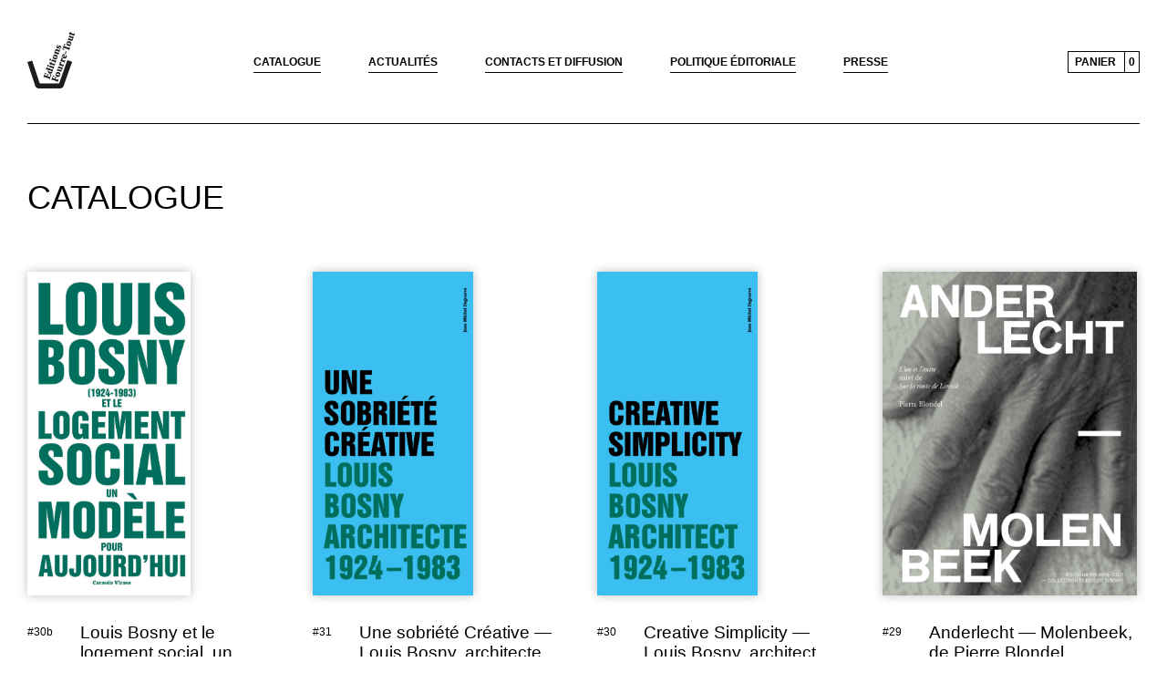

--- FILE ---
content_type: text/html; charset=UTF-8
request_url: https://fourretout.pierrehebbelinck.net/etiquette-produit/23/
body_size: 21838
content:

<!doctype html>

<html class="site " lang="fr-FR" data-browser-name="Chrome">

<head>

    <!--[if lt IE 9]>
    <script src="//cdnjs.cloudflare.com/ajax/libs/html5shiv/3.7.2/html5shiv.min.js"></script>
    <![endif]-->

    <meta charset="UTF-8">
    <meta http-equiv="X-UA-Compatible" content="IE=Edge"/>
    <meta name="viewport" content="width=device-width, initial-scale=1"/>

    <title>Fourre-tout &raquo; Étiquettes produit &raquo; #23</title>

	<meta name='robots' content='max-image-preview:large' />
<script>window._wca = window._wca || [];</script>
<link rel='dns-prefetch' href='//stats.wp.com' />
<link rel="alternate" type="application/rss+xml" title="Flux pour Fourre-tout &raquo; #23 Étiquette" href="https://fourretout.pierrehebbelinck.net/etiquette-produit/23/feed/" />
<style id='wp-img-auto-sizes-contain-inline-css' type='text/css'>
img:is([sizes=auto i],[sizes^="auto," i]){contain-intrinsic-size:3000px 1500px}
/*# sourceURL=wp-img-auto-sizes-contain-inline-css */
</style>
<style id='wp-block-library-inline-css' type='text/css'>
:root{--wp-block-synced-color:#7a00df;--wp-block-synced-color--rgb:122,0,223;--wp-bound-block-color:var(--wp-block-synced-color);--wp-editor-canvas-background:#ddd;--wp-admin-theme-color:#007cba;--wp-admin-theme-color--rgb:0,124,186;--wp-admin-theme-color-darker-10:#006ba1;--wp-admin-theme-color-darker-10--rgb:0,107,160.5;--wp-admin-theme-color-darker-20:#005a87;--wp-admin-theme-color-darker-20--rgb:0,90,135;--wp-admin-border-width-focus:2px}@media (min-resolution:192dpi){:root{--wp-admin-border-width-focus:1.5px}}.wp-element-button{cursor:pointer}:root .has-very-light-gray-background-color{background-color:#eee}:root .has-very-dark-gray-background-color{background-color:#313131}:root .has-very-light-gray-color{color:#eee}:root .has-very-dark-gray-color{color:#313131}:root .has-vivid-green-cyan-to-vivid-cyan-blue-gradient-background{background:linear-gradient(135deg,#00d084,#0693e3)}:root .has-purple-crush-gradient-background{background:linear-gradient(135deg,#34e2e4,#4721fb 50%,#ab1dfe)}:root .has-hazy-dawn-gradient-background{background:linear-gradient(135deg,#faaca8,#dad0ec)}:root .has-subdued-olive-gradient-background{background:linear-gradient(135deg,#fafae1,#67a671)}:root .has-atomic-cream-gradient-background{background:linear-gradient(135deg,#fdd79a,#004a59)}:root .has-nightshade-gradient-background{background:linear-gradient(135deg,#330968,#31cdcf)}:root .has-midnight-gradient-background{background:linear-gradient(135deg,#020381,#2874fc)}:root{--wp--preset--font-size--normal:16px;--wp--preset--font-size--huge:42px}.has-regular-font-size{font-size:1em}.has-larger-font-size{font-size:2.625em}.has-normal-font-size{font-size:var(--wp--preset--font-size--normal)}.has-huge-font-size{font-size:var(--wp--preset--font-size--huge)}.has-text-align-center{text-align:center}.has-text-align-left{text-align:left}.has-text-align-right{text-align:right}.has-fit-text{white-space:nowrap!important}#end-resizable-editor-section{display:none}.aligncenter{clear:both}.items-justified-left{justify-content:flex-start}.items-justified-center{justify-content:center}.items-justified-right{justify-content:flex-end}.items-justified-space-between{justify-content:space-between}.screen-reader-text{border:0;clip-path:inset(50%);height:1px;margin:-1px;overflow:hidden;padding:0;position:absolute;width:1px;word-wrap:normal!important}.screen-reader-text:focus{background-color:#ddd;clip-path:none;color:#444;display:block;font-size:1em;height:auto;left:5px;line-height:normal;padding:15px 23px 14px;text-decoration:none;top:5px;width:auto;z-index:100000}html :where(.has-border-color){border-style:solid}html :where([style*=border-top-color]){border-top-style:solid}html :where([style*=border-right-color]){border-right-style:solid}html :where([style*=border-bottom-color]){border-bottom-style:solid}html :where([style*=border-left-color]){border-left-style:solid}html :where([style*=border-width]){border-style:solid}html :where([style*=border-top-width]){border-top-style:solid}html :where([style*=border-right-width]){border-right-style:solid}html :where([style*=border-bottom-width]){border-bottom-style:solid}html :where([style*=border-left-width]){border-left-style:solid}html :where(img[class*=wp-image-]){height:auto;max-width:100%}:where(figure){margin:0 0 1em}html :where(.is-position-sticky){--wp-admin--admin-bar--position-offset:var(--wp-admin--admin-bar--height,0px)}@media screen and (max-width:600px){html :where(.is-position-sticky){--wp-admin--admin-bar--position-offset:0px}}

/*# sourceURL=wp-block-library-inline-css */
</style><style id='global-styles-inline-css' type='text/css'>
:root{--wp--preset--aspect-ratio--square: 1;--wp--preset--aspect-ratio--4-3: 4/3;--wp--preset--aspect-ratio--3-4: 3/4;--wp--preset--aspect-ratio--3-2: 3/2;--wp--preset--aspect-ratio--2-3: 2/3;--wp--preset--aspect-ratio--16-9: 16/9;--wp--preset--aspect-ratio--9-16: 9/16;--wp--preset--color--black: #000000;--wp--preset--color--cyan-bluish-gray: #abb8c3;--wp--preset--color--white: #ffffff;--wp--preset--color--pale-pink: #f78da7;--wp--preset--color--vivid-red: #cf2e2e;--wp--preset--color--luminous-vivid-orange: #ff6900;--wp--preset--color--luminous-vivid-amber: #fcb900;--wp--preset--color--light-green-cyan: #7bdcb5;--wp--preset--color--vivid-green-cyan: #00d084;--wp--preset--color--pale-cyan-blue: #8ed1fc;--wp--preset--color--vivid-cyan-blue: #0693e3;--wp--preset--color--vivid-purple: #9b51e0;--wp--preset--gradient--vivid-cyan-blue-to-vivid-purple: linear-gradient(135deg,rgb(6,147,227) 0%,rgb(155,81,224) 100%);--wp--preset--gradient--light-green-cyan-to-vivid-green-cyan: linear-gradient(135deg,rgb(122,220,180) 0%,rgb(0,208,130) 100%);--wp--preset--gradient--luminous-vivid-amber-to-luminous-vivid-orange: linear-gradient(135deg,rgb(252,185,0) 0%,rgb(255,105,0) 100%);--wp--preset--gradient--luminous-vivid-orange-to-vivid-red: linear-gradient(135deg,rgb(255,105,0) 0%,rgb(207,46,46) 100%);--wp--preset--gradient--very-light-gray-to-cyan-bluish-gray: linear-gradient(135deg,rgb(238,238,238) 0%,rgb(169,184,195) 100%);--wp--preset--gradient--cool-to-warm-spectrum: linear-gradient(135deg,rgb(74,234,220) 0%,rgb(151,120,209) 20%,rgb(207,42,186) 40%,rgb(238,44,130) 60%,rgb(251,105,98) 80%,rgb(254,248,76) 100%);--wp--preset--gradient--blush-light-purple: linear-gradient(135deg,rgb(255,206,236) 0%,rgb(152,150,240) 100%);--wp--preset--gradient--blush-bordeaux: linear-gradient(135deg,rgb(254,205,165) 0%,rgb(254,45,45) 50%,rgb(107,0,62) 100%);--wp--preset--gradient--luminous-dusk: linear-gradient(135deg,rgb(255,203,112) 0%,rgb(199,81,192) 50%,rgb(65,88,208) 100%);--wp--preset--gradient--pale-ocean: linear-gradient(135deg,rgb(255,245,203) 0%,rgb(182,227,212) 50%,rgb(51,167,181) 100%);--wp--preset--gradient--electric-grass: linear-gradient(135deg,rgb(202,248,128) 0%,rgb(113,206,126) 100%);--wp--preset--gradient--midnight: linear-gradient(135deg,rgb(2,3,129) 0%,rgb(40,116,252) 100%);--wp--preset--font-size--small: 13px;--wp--preset--font-size--medium: 20px;--wp--preset--font-size--large: 36px;--wp--preset--font-size--x-large: 42px;--wp--preset--spacing--20: 0.44rem;--wp--preset--spacing--30: 0.67rem;--wp--preset--spacing--40: 1rem;--wp--preset--spacing--50: 1.5rem;--wp--preset--spacing--60: 2.25rem;--wp--preset--spacing--70: 3.38rem;--wp--preset--spacing--80: 5.06rem;--wp--preset--shadow--natural: 6px 6px 9px rgba(0, 0, 0, 0.2);--wp--preset--shadow--deep: 12px 12px 50px rgba(0, 0, 0, 0.4);--wp--preset--shadow--sharp: 6px 6px 0px rgba(0, 0, 0, 0.2);--wp--preset--shadow--outlined: 6px 6px 0px -3px rgb(255, 255, 255), 6px 6px rgb(0, 0, 0);--wp--preset--shadow--crisp: 6px 6px 0px rgb(0, 0, 0);}:where(.is-layout-flex){gap: 0.5em;}:where(.is-layout-grid){gap: 0.5em;}body .is-layout-flex{display: flex;}.is-layout-flex{flex-wrap: wrap;align-items: center;}.is-layout-flex > :is(*, div){margin: 0;}body .is-layout-grid{display: grid;}.is-layout-grid > :is(*, div){margin: 0;}:where(.wp-block-columns.is-layout-flex){gap: 2em;}:where(.wp-block-columns.is-layout-grid){gap: 2em;}:where(.wp-block-post-template.is-layout-flex){gap: 1.25em;}:where(.wp-block-post-template.is-layout-grid){gap: 1.25em;}.has-black-color{color: var(--wp--preset--color--black) !important;}.has-cyan-bluish-gray-color{color: var(--wp--preset--color--cyan-bluish-gray) !important;}.has-white-color{color: var(--wp--preset--color--white) !important;}.has-pale-pink-color{color: var(--wp--preset--color--pale-pink) !important;}.has-vivid-red-color{color: var(--wp--preset--color--vivid-red) !important;}.has-luminous-vivid-orange-color{color: var(--wp--preset--color--luminous-vivid-orange) !important;}.has-luminous-vivid-amber-color{color: var(--wp--preset--color--luminous-vivid-amber) !important;}.has-light-green-cyan-color{color: var(--wp--preset--color--light-green-cyan) !important;}.has-vivid-green-cyan-color{color: var(--wp--preset--color--vivid-green-cyan) !important;}.has-pale-cyan-blue-color{color: var(--wp--preset--color--pale-cyan-blue) !important;}.has-vivid-cyan-blue-color{color: var(--wp--preset--color--vivid-cyan-blue) !important;}.has-vivid-purple-color{color: var(--wp--preset--color--vivid-purple) !important;}.has-black-background-color{background-color: var(--wp--preset--color--black) !important;}.has-cyan-bluish-gray-background-color{background-color: var(--wp--preset--color--cyan-bluish-gray) !important;}.has-white-background-color{background-color: var(--wp--preset--color--white) !important;}.has-pale-pink-background-color{background-color: var(--wp--preset--color--pale-pink) !important;}.has-vivid-red-background-color{background-color: var(--wp--preset--color--vivid-red) !important;}.has-luminous-vivid-orange-background-color{background-color: var(--wp--preset--color--luminous-vivid-orange) !important;}.has-luminous-vivid-amber-background-color{background-color: var(--wp--preset--color--luminous-vivid-amber) !important;}.has-light-green-cyan-background-color{background-color: var(--wp--preset--color--light-green-cyan) !important;}.has-vivid-green-cyan-background-color{background-color: var(--wp--preset--color--vivid-green-cyan) !important;}.has-pale-cyan-blue-background-color{background-color: var(--wp--preset--color--pale-cyan-blue) !important;}.has-vivid-cyan-blue-background-color{background-color: var(--wp--preset--color--vivid-cyan-blue) !important;}.has-vivid-purple-background-color{background-color: var(--wp--preset--color--vivid-purple) !important;}.has-black-border-color{border-color: var(--wp--preset--color--black) !important;}.has-cyan-bluish-gray-border-color{border-color: var(--wp--preset--color--cyan-bluish-gray) !important;}.has-white-border-color{border-color: var(--wp--preset--color--white) !important;}.has-pale-pink-border-color{border-color: var(--wp--preset--color--pale-pink) !important;}.has-vivid-red-border-color{border-color: var(--wp--preset--color--vivid-red) !important;}.has-luminous-vivid-orange-border-color{border-color: var(--wp--preset--color--luminous-vivid-orange) !important;}.has-luminous-vivid-amber-border-color{border-color: var(--wp--preset--color--luminous-vivid-amber) !important;}.has-light-green-cyan-border-color{border-color: var(--wp--preset--color--light-green-cyan) !important;}.has-vivid-green-cyan-border-color{border-color: var(--wp--preset--color--vivid-green-cyan) !important;}.has-pale-cyan-blue-border-color{border-color: var(--wp--preset--color--pale-cyan-blue) !important;}.has-vivid-cyan-blue-border-color{border-color: var(--wp--preset--color--vivid-cyan-blue) !important;}.has-vivid-purple-border-color{border-color: var(--wp--preset--color--vivid-purple) !important;}.has-vivid-cyan-blue-to-vivid-purple-gradient-background{background: var(--wp--preset--gradient--vivid-cyan-blue-to-vivid-purple) !important;}.has-light-green-cyan-to-vivid-green-cyan-gradient-background{background: var(--wp--preset--gradient--light-green-cyan-to-vivid-green-cyan) !important;}.has-luminous-vivid-amber-to-luminous-vivid-orange-gradient-background{background: var(--wp--preset--gradient--luminous-vivid-amber-to-luminous-vivid-orange) !important;}.has-luminous-vivid-orange-to-vivid-red-gradient-background{background: var(--wp--preset--gradient--luminous-vivid-orange-to-vivid-red) !important;}.has-very-light-gray-to-cyan-bluish-gray-gradient-background{background: var(--wp--preset--gradient--very-light-gray-to-cyan-bluish-gray) !important;}.has-cool-to-warm-spectrum-gradient-background{background: var(--wp--preset--gradient--cool-to-warm-spectrum) !important;}.has-blush-light-purple-gradient-background{background: var(--wp--preset--gradient--blush-light-purple) !important;}.has-blush-bordeaux-gradient-background{background: var(--wp--preset--gradient--blush-bordeaux) !important;}.has-luminous-dusk-gradient-background{background: var(--wp--preset--gradient--luminous-dusk) !important;}.has-pale-ocean-gradient-background{background: var(--wp--preset--gradient--pale-ocean) !important;}.has-electric-grass-gradient-background{background: var(--wp--preset--gradient--electric-grass) !important;}.has-midnight-gradient-background{background: var(--wp--preset--gradient--midnight) !important;}.has-small-font-size{font-size: var(--wp--preset--font-size--small) !important;}.has-medium-font-size{font-size: var(--wp--preset--font-size--medium) !important;}.has-large-font-size{font-size: var(--wp--preset--font-size--large) !important;}.has-x-large-font-size{font-size: var(--wp--preset--font-size--x-large) !important;}
/*# sourceURL=global-styles-inline-css */
</style>

<style id='classic-theme-styles-inline-css' type='text/css'>
/*! This file is auto-generated */
.wp-block-button__link{color:#fff;background-color:#32373c;border-radius:9999px;box-shadow:none;text-decoration:none;padding:calc(.667em + 2px) calc(1.333em + 2px);font-size:1.125em}.wp-block-file__button{background:#32373c;color:#fff;text-decoration:none}
/*# sourceURL=/wp-includes/css/classic-themes.min.css */
</style>
<link rel='stylesheet' id='woocommerce-layout-css' href='https://fourretout.pierrehebbelinck.net/wp-content/plugins/woocommerce/assets/css/woocommerce-layout.css?ver=10.4.3' type='text/css' media='all' />
<style id='woocommerce-layout-inline-css' type='text/css'>

	.infinite-scroll .woocommerce-pagination {
		display: none;
	}
/*# sourceURL=woocommerce-layout-inline-css */
</style>
<link rel='stylesheet' id='woocommerce-smallscreen-css' href='https://fourretout.pierrehebbelinck.net/wp-content/plugins/woocommerce/assets/css/woocommerce-smallscreen.css?ver=10.4.3' type='text/css' media='only screen and (max-width: 768px)' />
<link rel='stylesheet' id='woocommerce-general-css' href='https://fourretout.pierrehebbelinck.net/wp-content/plugins/woocommerce/assets/css/woocommerce.css?ver=10.4.3' type='text/css' media='all' />
<style id='woocommerce-inline-inline-css' type='text/css'>
.woocommerce form .form-row .required { visibility: visible; }
/*# sourceURL=woocommerce-inline-inline-css */
</style>
<link rel='stylesheet' id='main-css' href='https://fourretout.pierrehebbelinck.net/wp-content/themes/fourretout-theme/assets/css/main.css?ver=1709553216' type='text/css' media='all' />
<link rel='stylesheet' id='woo-cs-styles-css' href='https://fourretout.pierrehebbelinck.net/wp-content/plugins/woo-coming-soon/css/front-styles.css?ver=1769869806' type='text/css' media='all' />
<script type="text/javascript" src="https://fourretout.pierrehebbelinck.net/wp-includes/js/jquery/jquery.min.js?ver=3.7.1" id="jquery-core-js"></script>
<script type="text/javascript" src="https://fourretout.pierrehebbelinck.net/wp-includes/js/jquery/jquery-migrate.min.js?ver=3.4.1" id="jquery-migrate-js"></script>
<script type="text/javascript" src="https://fourretout.pierrehebbelinck.net/wp-content/plugins/woocommerce/assets/js/jquery-blockui/jquery.blockUI.min.js?ver=2.7.0-wc.10.4.3" id="wc-jquery-blockui-js" defer="defer" data-wp-strategy="defer"></script>
<script type="text/javascript" id="wc-add-to-cart-js-extra">
/* <![CDATA[ */
var wc_add_to_cart_params = {"ajax_url":"/wp-admin/admin-ajax.php","wc_ajax_url":"/?wc-ajax=%%endpoint%%","i18n_view_cart":"Voir le panier","cart_url":"https://fourretout.pierrehebbelinck.net/panier/","is_cart":"","cart_redirect_after_add":"no"};
//# sourceURL=wc-add-to-cart-js-extra
/* ]]> */
</script>
<script type="text/javascript" src="https://fourretout.pierrehebbelinck.net/wp-content/plugins/woocommerce/assets/js/frontend/add-to-cart.min.js?ver=10.4.3" id="wc-add-to-cart-js" defer="defer" data-wp-strategy="defer"></script>
<script type="text/javascript" src="https://fourretout.pierrehebbelinck.net/wp-content/plugins/woocommerce/assets/js/js-cookie/js.cookie.min.js?ver=2.1.4-wc.10.4.3" id="wc-js-cookie-js" defer="defer" data-wp-strategy="defer"></script>
<script type="text/javascript" id="woocommerce-js-extra">
/* <![CDATA[ */
var woocommerce_params = {"ajax_url":"/wp-admin/admin-ajax.php","wc_ajax_url":"/?wc-ajax=%%endpoint%%","i18n_password_show":"Afficher le mot de passe","i18n_password_hide":"Masquer le mot de passe"};
//# sourceURL=woocommerce-js-extra
/* ]]> */
</script>
<script type="text/javascript" src="https://fourretout.pierrehebbelinck.net/wp-content/plugins/woocommerce/assets/js/frontend/woocommerce.min.js?ver=10.4.3" id="woocommerce-js" defer="defer" data-wp-strategy="defer"></script>
<script type="text/javascript" src="https://stats.wp.com/s-202605.js" id="woocommerce-analytics-js" defer="defer" data-wp-strategy="defer"></script>
<script type="text/javascript" id="woo_cs_scripts-js-extra">
/* <![CDATA[ */
var woo_cs_obj = {"is_product":"","product_url":"","this_url":"","coming_soon":[],"variable_product":"","woo_csn_notice":"\u003Cdiv class=\"woo_csn_notices\"\u003E\u003Cstrong\u003E\u00c0 para\u00eetre prochainement\u003C/strong\u003E\u003C/div\u003E"};
//# sourceURL=woo_cs_scripts-js-extra
/* ]]> */
</script>
<script type="text/javascript" src="https://fourretout.pierrehebbelinck.net/wp-content/plugins/woo-coming-soon/js/scripts.js?ver=1769869806" id="woo_cs_scripts-js"></script>
<link rel="https://api.w.org/" href="https://fourretout.pierrehebbelinck.net/wp-json/" /><link rel="alternate" title="JSON" type="application/json" href="https://fourretout.pierrehebbelinck.net/wp-json/wp/v2/product_tag/46" /><link rel="EditURI" type="application/rsd+xml" title="RSD" href="https://fourretout.pierrehebbelinck.net/xmlrpc.php?rsd" />
<meta name="generator" content="WordPress 6.9" />
<meta name="generator" content="WooCommerce 10.4.3" />
	<style>img#wpstats{display:none}</style>
			<noscript><style>.woocommerce-product-gallery{ opacity: 1 !important; }</style></noscript>
	<link rel="icon" href="https://fourretout.pierrehebbelinck.net/wp-content/uploads/2019/11/cropped-Edition_Fourre-Tout_logo_Plan-de-travail-1-32x32.png" sizes="32x32" />
<link rel="icon" href="https://fourretout.pierrehebbelinck.net/wp-content/uploads/2019/11/cropped-Edition_Fourre-Tout_logo_Plan-de-travail-1-192x192.png" sizes="192x192" />
<link rel="apple-touch-icon" href="https://fourretout.pierrehebbelinck.net/wp-content/uploads/2019/11/cropped-Edition_Fourre-Tout_logo_Plan-de-travail-1-180x180.png" />
<meta name="msapplication-TileImage" content="https://fourretout.pierrehebbelinck.net/wp-content/uploads/2019/11/cropped-Edition_Fourre-Tout_logo_Plan-de-travail-1-270x270.png" />

	    <script>
        window.ga = window.ga || function () {
            (ga.q = ga.q || []).push(arguments)
        };
        ga.l = +new Date;
        ga('create', "UA-63080263-3", 'auto');
        ga('send', 'pageview');
    </script>

	    <script src='https://www.google-analytics.com/analytics.js'></script>

    <meta name="msvalidate.01" content="6FF9470F7ADD74C27BA745FCCB056C2F"/>

<link rel='stylesheet' id='wc-stripe-blocks-checkout-style-css' href='https://fourretout.pierrehebbelinck.net/wp-content/plugins/woocommerce-gateway-stripe/build/upe-blocks.css?ver=5149cca93b0373758856' type='text/css' media='all' />
<link rel='stylesheet' id='wc-blocks-style-css' href='https://fourretout.pierrehebbelinck.net/wp-content/plugins/woocommerce/assets/client/blocks/wc-blocks.css?ver=wc-10.4.3' type='text/css' media='all' />
</head>

<body class="archive tax-product_tag term-46 wp-theme-fourretout-theme has-loading-anim has-scroll-animations theme-fourretout-theme woocommerce woocommerce-page woocommerce-no-js"        data-controller="global header modals hash"
>


<div style="display: none;">
	<svg xmlns="http://www.w3.org/2000/svg" xmlns:xlink="http://www.w3.org/1999/xlink"><defs><style>
    .sprite-symbol-usage {display: none;}
    .sprite-symbol-usage:target {display: inline;}
  </style><symbol viewBox="0 0 24 15" id="caret-down--optimized"><path d="M21,0l3,3.1L12,15L0,3.1L3,0l9,9L21,0z" /></symbol><symbol viewBox="0 0 8.91 14.56" id="caret-left--optimized"><g id="caret-left--optimized_Webdesign"><g id="caret-left--optimized_Group-3"><polygon id="caret-left--optimized_Path-Copy-2" points="7.27 0 8.88 1.62 3.23 7.27 8.91 12.95 7.3 14.56 0 7.27 7.27 0" fill-rule="evenodd" /></g></g></symbol><symbol viewBox="0 0 8.91 14.56" id="caret-right--optimized"><g id="caret-right--optimized_Webdesign"><g id="caret-right--optimized_Group-3"><polygon id="caret-right--optimized_Path-Copy-2" points="1.64 14.56 0.03 12.95 5.68 7.29 0 1.61 1.61 0 8.91 7.3 1.64 14.56" fill-rule="evenodd" /></g></g></symbol><symbol viewBox="0 0 12.9 9.34" id="checkbox--optimized"><g id="checkbox--optimized_Webdesign"><g id="checkbox--optimized_HP04---Conditions-générales"><polygon id="checkbox--optimized_Stroke-1" points="0.9 3.51 0 4.37 4.77 9.34 12.9 0.87 12 0 4.77 7.53 0.9 3.51" /></g></g></symbol><symbol viewBox="0 0 12.22 12.25" id="cross--optimized"><g id="cross--optimized_Webdesign"><g id="cross--optimized_Group-6"><g id="cross--optimized_Group-5"><polygon points="0 7.11 0 5.14 5.11 5.14 5.11 0 7.11 0 7.11 5.14 12.22 5.14 12.22 7.11 7.11 7.11 7.11 12.25 5.11 12.25 5.11 7.11 0 7.11" id="cross--optimized_Group-4" /></g></g></g></symbol><symbol viewBox="0 0 39.22 39.22" id="cross-stop--optimized"><g id="cross-stop--optimized_Webdesign"><polygon id="cross-stop--optimized_Path" points="39.17 4.4 34.82 0.05 19.64 15.23 4.4 0 0.05 4.35 15.28 19.59 0 34.87 4.35 39.22 19.64 23.94 34.87 39.17 39.22 34.82 23.99 19.59 39.17 4.4" fill-rule="evenodd" /></g></symbol><symbol viewBox="0 0 21 20" id="facebook--optimized"><defs><polygon id="facebook--optimized_path-1" points="0 0 20.4994068 0 20.4994068 19.9841472 0 19.9841472" /></defs><g id="facebook--optimized_Symbols" stroke-width="1" fill-rule="evenodd"><g id="facebook--optimized_Footer" transform="translate(-810 -387)"><g id="facebook--optimized_Group-3" transform="translate(810 387)"><mask id="facebook--optimized_mask-2"><use xlink:href="#facebook--optimized_path-1" /></mask><path d="M20.4994068,10.053157 C20.4994068,4.50094748 15.9104626,0 10.2497034,0 C4.58894421,0 0,4.50094748 0,10.053157 C0,15.070982 3.74819573,19.2300075 8.64817752,19.9841472 L8.64817752,12.959131 L6.04572716,12.959131 L6.04572716,10.053157 L8.64817752,10.053157 L8.64817752,7.83832804 C8.64817752,5.3187699 10.1784232,3.92700013 12.5196425,3.92700013 C13.6410692,3.92700013 14.8140172,4.12336161 14.8140172,4.12336161 L14.8140172,6.59739386 L13.5215413,6.59739386 C12.2482787,6.59739386 11.8512293,7.3723279 11.8512293,8.16736826 L11.8512293,10.053157 L14.6939047,10.053157 L14.2394882,12.959131 L11.8512293,12.959131 L11.8512293,19.9841472 C16.7512111,19.2300075 20.4994068,15.070982 20.4994068,10.053157" id="facebook--optimized_Fill-1" mask="url(#facebook--optimized_mask-2)" /></g></g></g></symbol><symbol viewBox="0 0 20 20" id="linkedin--optimized"><defs><polygon id="linkedin--optimized_path-1" points="0 0 18.9059088 0 18.9059088 19.7116361 0 19.7116361" /></defs><g id="linkedin--optimized_Symbols" stroke-width="1" fill-rule="evenodd"><g id="linkedin--optimized_Footer" transform="translate(-843 -387)"><g id="linkedin--optimized_Group-3" transform="translate(843.42 387)"><mask id="linkedin--optimized_mask-2"><use xlink:href="#linkedin--optimized_path-1" /></mask><path d="M16.1016831,16.803981 L13.2974574,16.803981 L13.2974574,12.2159277 C13.2974574,11.1208368 13.2793656,9.7236519 11.8320233,9.7236519 C10.3665892,9.7236519 10.1496688,10.9131472 10.1496688,12.1404042 L10.1496688,16.803981 L7.36335396,16.803981 L7.36335396,7.3824231 L10.0592099,7.3824231 L10.0592099,8.66632276 L10.0952126,8.66632276 C10.4751399,7.92996854 11.3797288,7.13697169 12.754704,7.13697169 C15.5951133,7.13697169 16.1199558,9.08170207 16.1199558,11.6308093 L16.1199558,16.803981 L16.1016831,16.803981 Z M4.19729268,6.09852343 C3.29270374,6.09852343 2.56903259,5.34328833 2.56903259,4.39924445 C2.56903259,3.45520058 3.29270374,2.69996548 4.19729268,2.69996548 C5.10188161,2.69996548 5.82555276,3.45520058 5.82555276,4.39924445 C5.82555276,5.34328833 5.10188161,6.09852343 4.19729268,6.09852343 L4.19729268,6.09852343 Z M2.78613393,16.803981 L5.59035964,16.803981 L5.59035964,7.3824231 L2.78613393,7.3824231 L2.78613393,16.803981 Z M17.4947501,0 L1.39306697,0 C0.615120478,0 0,0.641949834 0,1.41606581 L0,18.2955703 C0,19.0887559 0.633212257,19.7116361 1.39306697,19.7116361 L17.5128419,19.7116361 C18.2909693,19.7116361 18.9059088,19.0696863 18.9059088,18.2955703 L18.9059088,1.41606581 C18.9059088,0.623068957 18.2726966,0 17.4947501,0 L17.4947501,0 Z" id="linkedin--optimized_Fill-1" mask="url(#linkedin--optimized_mask-2)" /></g></g></g></symbol><symbol viewBox="0 0 142 26" id="logo-deuxpoints--optimized"><g><path d="M68.3 18.5L68.3 26 65 26 65 6.4 68 6.4 68 8.4C69 6.8 70.6 6 72.8 6 74.8 6 76.4 6.7 77.6 8.1 78.8 9.5 79.4 11.3 79.4 13.4 79.4 15.5 78.8 17.2 77.6 18.6 76.4 20 74.8 20.7 72.8 20.7 70.7 20.7 69.2 20 68.3 18.5zM68.1 13.4C68.1 14.7 68.5 15.7 69.2 16.6 69.9 17.4 70.9 17.9 72.1 17.9 73.3 17.9 74.3 17.4 75 16.6 75.8 15.7 76.1 14.7 76.1 13.4 76.1 12.1 75.8 11 75 10.1 74.3 9.2 73.3 8.8 72.1 8.8 70.9 8.8 69.9 9.2 69.2 10.1 68.5 11 68.1 12 68.1 13.4zM88.8 20.7C86.6 20.7 84.8 20 83.5 18.6 82.1 17.1 81.4 15.4 81.4 13.4 81.4 11.3 82.1 9.6 83.5 8.2 84.8 6.7 86.6 6 88.8 6 91 6 92.8 6.7 94.1 8.2 95.5 9.6 96.2 11.3 96.2 13.4 96.2 15.4 95.5 17.1 94.1 18.6 92.8 20 91 20.7 88.8 20.7zM84.7 13.4C84.7 14.7 85.1 15.8 85.9 16.6 86.6 17.5 87.6 17.9 88.8 17.9 90 17.9 91 17.5 91.8 16.6 92.5 15.8 92.9 14.7 92.9 13.4 92.9 12 92.5 10.9 91.8 10.1 91 9.3 90 8.9 88.8 8.9 87.6 8.9 86.6 9.3 85.9 10.1 85.1 10.9 84.7 12 84.7 13.4zM100.8 4C100.2 4 99.7 3.8 99.3 3.4 99 3.1 98.8 2.6 98.8 2 98.8 1.4 99 .9 99.3.6 99.7.2 100.2 0 100.8 0 101.4 0 101.9.2 102.3.6 102.7.9 102.8 1.4 102.8 2 102.8 2.6 102.7 3.1 102.3 3.4 101.9 3.8 101.4 4 100.8 4zM99.2 20.4L99.2 6.4 102.4 6.4 102.4 20.4 99.2 20.4zM109.4 6.4L109.4 8.2C109.7 7.6 110.2 7.1 111 6.7 111.8 6.2 112.7 6 113.7 6 115.4 6 116.7 6.5 117.6 7.5 118.6 8.5 119 9.9 119 11.6L119 20.4 115.8 20.4 115.8 12C115.8 11 115.5 10.2 115.1 9.6 114.6 9.1 113.9 8.8 113 8.8 111.9 8.8 111.1 9.1 110.5 9.7 109.9 10.3 109.6 11.2 109.6 12.2L109.6 20.4 106.4 20.4 106.4 6.4 109.4 6.4zM126.6 8.9L126.6 20.4 123.4 20.4 123.4 8.9 121.2 8.9 121.2 6.4 123.4 6.4 123.4 2.7 126.6 2.7 126.6 6.4 129 6.4 129 8.9 126.6 8.9zM136.1 20.7C134.1 20.7 132.7 20.3 131.7 19.4 130.7 18.5 130.2 17.3 130.1 15.9L133.2 15.9C133.2 16.5 133.5 17.1 134 17.5 134.6 17.9 135.3 18.1 136.3 18.1 137.1 18.1 137.7 17.9 138.2 17.6 138.7 17.3 138.9 16.9 138.9 16.5 138.9 15.9 138.6 15.5 138.1 15.3 137.5 15 136.8 14.8 136 14.7 135.2 14.5 134.4 14.4 133.6 14.2 132.8 14 132.1 13.6 131.6 12.9 131 12.3 130.7 11.5 130.7 10.4 130.7 9.2 131.3 8.2 132.3 7.3 133.3 6.5 134.7 6 136.4 6 137.3 6 138.2 6.2 138.9 6.5 139.7 6.8 140.2 7.2 140.6 7.6 141.1 8.1 141.4 8.6 141.6 9.1 141.8 9.6 141.9 10.2 141.9 10.7L138.8 10.7C138.8 10.1 138.5 9.6 138.1 9.2 137.7 8.8 137.1 8.6 136.3 8.6 135.5 8.6 134.9 8.8 134.5 9.1 134.1 9.4 133.9 9.8 133.9 10.3 133.9 10.8 134.1 11.2 134.7 11.4 135.2 11.7 135.9 11.9 136.7 12 137.5 12.1 138.3 12.3 139.1 12.5 139.9 12.8 140.6 13.2 141.2 13.8 141.7 14.4 142 15.3 142 16.3 142 17.6 141.5 18.6 140.5 19.5 139.4 20.3 138 20.7 136.1 20.7zM11.7 9.2L11.7 0 13.6 0 13.6 20.7 11.7 20.7 11.7 18.1C10.7 20 9 21 6.5 21 4.5 21 2.9 20.3 1.7 18.9.6 17.4 0 15.7 0 13.7 0 11.6.6 9.9 1.7 8.4 2.9 7 4.5 6.3 6.5 6.3 8.9 6.3 10.6 7.3 11.7 9.2zM11.7 13.7C11.7 12.1 11.3 10.7 10.4 9.7 9.6 8.6 8.4 8.1 6.9 8.1 5.4 8.1 4.2 8.6 3.3 9.7 2.4 10.7 2 12.1 2 13.7 2 15.2 2.4 16.6 3.3 17.6 4.2 18.7 5.4 19.2 6.9 19.2 8.4 19.2 9.6 18.7 10.4 17.6 11.3 16.6 11.7 15.2 11.7 13.7zM30.7 14.2L19.2 14.2C19.3 15.7 19.8 16.9 20.7 17.8 21.6 18.8 22.7 19.2 24.1 19.2 25.1 19.2 26.1 19 26.8 18.4 27.6 17.9 28.1 17.2 28.5 16.3L30.5 16.3C30 17.7 29.3 18.8 28.2 19.7 27 20.6 25.7 21 24.1 21 22 21 20.3 20.3 19.1 18.9 17.9 17.4 17.3 15.7 17.3 13.6 17.3 11.6 17.9 9.9 19.2 8.5 20.4 7 22.1 6.3 24.1 6.3 26.1 6.3 27.7 7 28.9 8.4 30.1 9.7 30.7 11.4 30.7 13.5L30.7 14.2zM24.1 8.1C22.8 8.1 21.7 8.5 20.8 9.4 19.9 10.2 19.4 11.3 19.3 12.6L28.8 12.6C28.7 11.2 28.2 10.1 27.3 9.3 26.5 8.5 25.4 8.1 24.1 8.1zM44.2 19.4C43.2 20.5 41.8 21 40 21 38.1 21 36.7 20.5 35.7 19.4 34.7 18.4 34.3 17 34.3 15.4L34.3 6.6 36.2 6.6 36.2 15.2C36.2 16.5 36.5 17.5 37.2 18.2 37.8 18.9 38.7 19.3 40 19.3 41.2 19.3 42.1 18.9 42.8 18.2 43.4 17.5 43.8 16.5 43.8 15.2L43.8 6.6 45.7 6.6 45.7 15.4C45.7 17 45.2 18.4 44.2 19.4zM61.8 6.6L56.3 13.6 62 20.7 59.6 20.7 55.2 15 50.8 20.7 48.5 20.7 54.1 13.6 48.6 6.6 51 6.6 55.2 12.1 59.5 6.6 61.8 6.6z" /></g></symbol><symbol viewBox="0 0 63 63" id="pin-map--optimized"><defs><polygon id="pin-map--optimized_path-1" points="0.0005 0.0004 62.100814 0.0004 62.100814 62.1004 0.0005 62.1004" /></defs><g id="pin-map--optimized_Webdesign" stroke-width="1" fill-rule="evenodd"><g id="pin-map--optimized_HP03---Contact" transform="translate(-556 -1167)"><g id="pin-map--optimized_Group-6" transform="translate(556 1167)"><g id="pin-map--optimized_Group-3"><mask id="pin-map--optimized_mask-2"><use xlink:href="#pin-map--optimized_path-1" /></mask><path d="M62.0455,60.3346 C62.2585,61.0666 61.8375,61.8326 61.1065,62.0456 C60.9815,62.0816 60.8515,62.1006 60.7205,62.1006 L1.3805,62.1006 C0.6185,62.1006 0.0005,61.4826 0.0005,60.7206 C0.0005,60.5906 0.0185,60.4606 0.0545,60.3346 L6.9555,36.5986 C7.1265,36.0096 7.6665,35.6046 8.2805,35.6046 L18.6305,35.6046 L18.6305,38.3636 L9.3165,38.3636 L3.2185,59.3406 L58.8825,59.3406 L52.7845,38.3636 L43.4705,38.3636 L43.4705,35.6046 L53.8195,35.6046 C54.4345,35.6046 54.9745,36.0096 55.1465,36.5986 L62.0455,60.3346 Z M38.0115,17.1676 C38.0115,21.0126 34.8955,24.1296 31.0505,24.1296 C27.2055,24.1296 24.0885,21.0126 24.0885,17.1676 C24.0885,13.3236 27.2055,10.2066 31.0505,10.2066 C34.8935,10.2106 38.0075,13.3256 38.0115,17.1676 L38.0115,17.1676 Z M21.3295,17.1676 C21.3295,22.5376 25.6815,26.8896 31.0505,26.8896 C36.4195,26.8896 40.7725,22.5376 40.7725,17.1676 C40.7725,11.7996 36.4195,7.4466 31.0505,7.4466 C25.6845,7.4526 21.3355,11.8016 21.3295,17.1676 L21.3295,17.1676 Z M43.5625,24.4606 L31.0505,46.0706 L18.5385,24.4606 C14.5385,17.5506 16.8975,8.7066 23.8065,4.7066 C30.7165,0.7056 39.5615,3.0636 43.5625,9.9746 C46.1555,14.4546 46.1555,19.9806 43.5625,24.4606 L43.5625,24.4606 Z M18.8765,5.0436 C13.3675,10.5626 12.2505,19.0916 16.1505,25.8436 L29.3995,48.7296 C29.9275,49.6406 31.0945,49.9516 32.0055,49.4236 C32.2945,49.2566 32.5335,49.0176 32.7005,48.7296 L45.9495,25.8436 C50.7145,17.6146 47.9055,7.0826 39.6775,2.3176 C32.9265,-1.5904 24.3915,-0.4724 18.8765,5.0436 L18.8765,5.0436 Z" id="pin-map--optimized_Fill-1" mask="url(#pin-map--optimized_mask-2)" /></g></g></g></g></symbol><symbol viewBox="0 0 21 20" id="pinterest--optimized"><defs><polygon id="pinterest--optimized_path-1" points="0 0 20.4994068 0 20.4994068 19.9841472 0 19.9841472" /></defs><g id="pinterest--optimized_Symbols" stroke-width="1" fill-rule="evenodd"><g id="pinterest--optimized_Footer" transform="translate(-875 -387)"><g id="pinterest--optimized_Group-3" transform="translate(875.308 387)"><mask id="pinterest--optimized_mask-2"><use xlink:href="#pinterest--optimized_path-1" /></mask><path d="M10.2501305,0 C4.58973178,0 0,4.47353462 0,9.99248993 C0,14.0829951 2.52398947,17.598956 6.13615578,19.1439803 C6.10711496,18.4474495 6.131458,17.6081154 6.31339024,16.8491341 C6.5111241,16.0381108 7.63218541,11.4051193 7.63218541,11.4051193 C7.63218541,11.4051193 7.30547611,10.7668756 7.30547611,9.82345735 C7.30547611,8.34296512 8.18652354,7.23717564 9.28196059,7.23717564 C10.2142565,7.23717564 10.6648164,7.91996733 10.6648164,8.73765202 C10.6648164,9.65067775 10.066917,11.0175101 9.75942594,12.2827565 C9.50275629,13.343998 10.3043685,14.2074796 11.3771708,14.2074796 C13.3190625,14.2074796 14.6267539,11.7764914 14.6267539,8.89502718 C14.6267539,6.70593039 13.1140685,5.06681399 10.3620231,5.06681399 C7.25337346,5.06681399 5.31660658,7.32668796 5.31660658,9.85051922 C5.31660658,10.7223276 5.57925523,11.3360075 5.99137872,11.8102147 C6.18227945,12.0304566 6.20747664,12.1170546 6.13871821,12.3685218 C6.09045919,12.5508771 5.97728538,12.995108 5.93030757,13.1699693 C5.86154914,13.4226855 5.65143022,13.5142795 5.4178224,13.4201875 C3.98457221,12.850223 3.31834148,11.3214357 3.31834148,9.60238273 C3.31834148,6.76505016 5.77357252,3.35941841 10.6430358,3.35941841 C14.5567142,3.35941841 17.1328063,6.12222676 17.1328063,9.08446024 C17.1328063,13.0042674 14.8979439,15.9327777 11.6013831,15.9327777 C10.4961234,15.9327777 9.45449727,15.3494904 9.097893,14.6879318 C9.097893,14.6879318 8.50255606,16.9902721 8.37699719,17.4340867 C8.16004514,18.2043091 7.73468245,18.9745314 7.34519372,19.5740558 C8.26723995,19.8396785 9.24138885,19.9841472 10.2501305,19.9841472 C15.9101021,19.9841472 20.4994068,15.5106126 20.4994068,9.99248993 C20.4994068,4.47353462 15.9101021,0 10.2501305,0" id="pinterest--optimized_Fill-1" mask="url(#pinterest--optimized_mask-2)" /></g></g></g></symbol><symbol viewBox="0 0 4 2" id="triangle-down--optimized"><g id="triangle-down--optimized_Symbols" stroke-width="1" fill-rule="evenodd"><g id="triangle-down--optimized_Header" transform="translate(-1221 -25)"><g id="triangle-down--optimized_Group-7" transform="translate(1190 12)"><polygon id="triangle-down--optimized_Triangle" transform="matrix(1 0 0 -1 0 28)" points="33 13 35 15 31 15" /></g></g></g></symbol><symbol viewBox="0 0 5 9" id="triangle-right--optimized"><g id="triangle-right--optimized_Webdesign" stroke-width="1" fill-rule="evenodd"><g id="triangle-right--optimized_HP---Menu-déroulé" transform="translate(-1147 -230)"><polygon id="triangle-right--optimized_Triangle" transform="rotate(90 1149.5 234.5)" points="1149.5 232 1154 237 1145 237" /></g></g></symbol></defs><use id="caret-down--optimized-usage" xlink:href="#caret-down--optimized" class="sprite-symbol-usage" /><use id="caret-left--optimized-usage" xlink:href="#caret-left--optimized" class="sprite-symbol-usage" /><use id="caret-right--optimized-usage" xlink:href="#caret-right--optimized" class="sprite-symbol-usage" /><use id="checkbox--optimized-usage" xlink:href="#checkbox--optimized" class="sprite-symbol-usage" /><use id="cross--optimized-usage" xlink:href="#cross--optimized" class="sprite-symbol-usage" /><use id="cross-stop--optimized-usage" xlink:href="#cross-stop--optimized" class="sprite-symbol-usage" /><use id="facebook--optimized-usage" xlink:href="#facebook--optimized" class="sprite-symbol-usage" /><use id="linkedin--optimized-usage" xlink:href="#linkedin--optimized" class="sprite-symbol-usage" /><use id="logo-deuxpoints--optimized-usage" xlink:href="#logo-deuxpoints--optimized" class="sprite-symbol-usage" /><use id="pin-map--optimized-usage" xlink:href="#pin-map--optimized" class="sprite-symbol-usage" /><use id="pinterest--optimized-usage" xlink:href="#pinterest--optimized" class="sprite-symbol-usage" /><use id="triangle-down--optimized-usage" xlink:href="#triangle-down--optimized" class="sprite-symbol-usage" /><use id="triangle-right--optimized-usage" xlink:href="#triangle-right--optimized" class="sprite-symbol-usage" /></svg>	<svg xmlns="http://www.w3.org/2000/svg" xmlns:xlink="http://www.w3.org/1999/xlink"><defs><style>
    .sprite-symbol-usage {display: none;}
    .sprite-symbol-usage:target {display: inline;}
  </style><symbol viewBox="0 0 21 20" id="facebook--non-optimized">
    <!-- Generator: Sketch 55.1 (78136) - https://sketchapp.com -->
    <title>Group 3</title>
    <desc>Created with Sketch.</desc>
    <defs>
        <polygon id="facebook--non-optimized_path-1" points="0 0 20.4994068 0 20.4994068 19.9841472 0 19.9841472" />
    </defs>
    <g id="facebook--non-optimized_Symbols" stroke="none" stroke-width="1" fill="none" fill-rule="evenodd">
        <g id="facebook--non-optimized_Footer" transform="translate(-810.000000, -387.000000)">
            <g id="facebook--non-optimized_Group-3" transform="translate(810.000000, 387.000000)">
                <mask id="facebook--non-optimized_mask-2" fill="white">
                    <use xlink:href="#facebook--non-optimized_path-1" />
                </mask>
                <g id="facebook--non-optimized_Clip-2"></g>
                <path d="M20.4994068,10.053157 C20.4994068,4.50094748 15.9104626,0 10.2497034,0 C4.58894421,0 0,4.50094748 0,10.053157 C0,15.070982 3.74819573,19.2300075 8.64817752,19.9841472 L8.64817752,12.959131 L6.04572716,12.959131 L6.04572716,10.053157 L8.64817752,10.053157 L8.64817752,7.83832804 C8.64817752,5.3187699 10.1784232,3.92700013 12.5196425,3.92700013 C13.6410692,3.92700013 14.8140172,4.12336161 14.8140172,4.12336161 L14.8140172,6.59739386 L13.5215413,6.59739386 C12.2482787,6.59739386 11.8512293,7.3723279 11.8512293,8.16736826 L11.8512293,10.053157 L14.6939047,10.053157 L14.2394882,12.959131 L11.8512293,12.959131 L11.8512293,19.9841472 C16.7512111,19.2300075 20.4994068,15.070982 20.4994068,10.053157" id="facebook--non-optimized_Fill-1" fill="#FFFFFF" mask="url(#facebook--non-optimized_mask-2)" />
            </g>
        </g>
    </g>
</symbol></defs><use id="facebook--non-optimized-usage" xlink:href="#facebook--non-optimized" class="sprite-symbol-usage" /></svg>	</div>

<div id="main">

    <div id="top"></div>

	    <header class="header" role="banner" data-target="header.header">

        <div class="header__inner wrapper _with-paddings">

            <a href="https://fourretout.pierrehebbelinck.net" class="header__logo">
                <svg id="Calque_1" data-name="Calque 1" xmlns="http://www.w3.org/2000/svg" viewBox="0 0 235.94 283.46"><defs><style>.cls-1{fill:#1d1d1b;}</style></defs><title>Edition_Fourre-Tout_logo</title><path class="cls-1" d="M112.28,227.18,128,232.77c5.15,1.81,5.35,2.33,4.33,6.09l1.87.67,8.59-24.27a67.93,67.93,0,0,0-7.89-4.66l-1.07,2a14.83,14.83,0,0,1,4.07,4.08c.79,1.46.32,3.68-.34,5.57a9,9,0,0,1-1.61,3.21c-.73.69-1.95.37-4.46-.53l-7.75-2.74.85-2.38c1.43-4.12,1.77-4.14,6.15-3.13l.72-2.1-11.24-4-.73,2.09c3.46,1.75,3.7,2,2.24,6.09l-.85,2.39-9.2-3.26c-1.69-.58-1.63-.7-1-2.47l.29-.82c.88-2.54,1.72-4,2.8-4.49s2.56-.56,5.07-.17l.61-2.16c-3.67-1-7.22-2-8-2.28l-8,22.61,1.87.64C106.66,225.64,107.13,225.37,112.28,227.18Z" transform="translate(-23.76 -0.27)"/><path class="cls-1" d="M121.81,188.31l5.44,1.93a11.23,11.23,0,0,0-.81,1.48c-2.62,7.43.81,15,7.7,17.22a11.07,11.07,0,0,0,13.78-6.29,4.21,4.21,0,0,0,0-2.8l-.81-2.59,2.59.9A87,87,0,0,1,151.58,187l-1.83-.65-.62,1.45c-.55,1.24-.78,1.49-2.91.72l-28.17-10c-.78,4.28-1.46,8.27-2,11l1.72.61C118.93,187.39,119,187.31,121.81,188.31Zm6.79,5.25a3.36,3.36,0,0,1,2.47-2l13.78,4.91a3,3,0,0,1,.09,2.17c-.43,1.15-3.2,3.86-10.11,1.41C128.16,197.68,128.22,194.61,128.6,193.56Z" transform="translate(-23.76 -0.27)"/><path class="cls-1" d="M125.45,174.1a4.41,4.41,0,1,0,2.94-8.31,4.33,4.33,0,0,0-5.59,2.69A4.38,4.38,0,0,0,125.45,174.1Z" transform="translate(-23.76 -0.27)"/><path class="cls-1" d="M138.71,178.2l10.2,3.62c2.71,1,2.85,1.28,2.24,3.91l1.86.66,4.63-13-1.86-.65c-1.2,2.41-1.52,2.58-4.23,1.61l-16.81-6c-.58,3.77-1.27,7.86-1.91,10.87l1.59.58C135.71,177.25,135.79,177.16,138.71,178.2Z" transform="translate(-23.76 -0.27)"/><path class="cls-1" d="M137.6,162.13l-.67,1.86,1.46,2.24.93-.2,1.05-2.92,12.91,4.58c4.6,1.65,7.08-.12,8.38-3.88a4.26,4.26,0,0,0,.13-2.17l-.54-5.33-1.89.08a5.36,5.36,0,0,1-.23,2.5c-.33.85-1.46,2-4.78.76l-11.36-4,1.43-4c-.09-1-1.93-1.73-2.66-1.3l-1.54,4.31L134,152.45l-.7.64,1.13,7.93Z" transform="translate(-23.76 -0.27)"/><path class="cls-1" d="M136.35,143.35a4.42,4.42,0,0,0,5.62-2.68,4.4,4.4,0,1,0-5.62,2.68Z" transform="translate(-23.76 -0.27)"/><path class="cls-1" d="M149.6,147.45l10.21,3.63c2.7,1,2.85,1.29,2.23,3.91l1.87.67,4.63-13-1.87-.65c-1.19,2.42-1.51,2.58-4.22,1.61l-16.81-6c-.58,3.77-1.28,7.87-1.92,10.87l1.6.57C146.6,146.51,146.69,146.42,149.6,147.45Z" transform="translate(-23.76 -0.27)"/><path class="cls-1" d="M158.87,137.54c5.42,1.92,12.14-.09,14.8-7.58,2.07-5.86.23-12.9-7.4-15.6-6.06-2.16-12.5.23-15,7.3C149.19,127.52,151.18,134.83,158.87,137.54Zm7.31-13.82c5.1,1.79,5.85,3.56,5.42,4.82-.87,2.41-6.64,1.77-12.35-.26-4.49-1.58-6.44-3.68-5.92-5.16C154.06,121.14,157.64,120.69,166.18,123.72Z" transform="translate(-23.76 -0.27)"/><path class="cls-1" d="M163.56,107.81l10.31,3.66c2.74,1,2.83,1.27,2.1,4.23l1.86.66,4.43-12.43-1.86-.66c-.88,1.52-1.14,1.7-3.88.72l-11.42-4a3.82,3.82,0,0,1-.35-3.39c.56-1.64,1.87-2.41,4.69-1.41l9.09,3.22c2.71,1,2.83,1.23,2.42,3.28l1.86.66,4.35-12.24-1.87-.66c-1.1,2.28-1.39,2.45-4.11,1.5l-10.49-3.73c-3.66-1.31-7.22.07-8.82,4.66-.61,1.66-.5,2.88.12,5l.64,2.26-3-1a90.28,90.28,0,0,1-1.8,10.89l1.6.57C160.62,106.87,160.67,106.8,163.56,107.81Z" transform="translate(-23.76 -0.27)"/><path class="cls-1" d="M173.46,82.56c4.14,1.48,7.35-2.11,9.1-4.17,1.57-1.86,3.05-2.78,4.74-2.18a2.53,2.53,0,0,1,1.49,3.48C188,82,184,83.55,180.31,83.77L180,85.64A32.85,32.85,0,0,0,186.52,87c1.3-.62,3.43-3,4.46-5.89,1.48-4.19,1.07-10.13-4.26-12-4.16-1.47-7.11,1-10,4.6-1,1.3-2.57,2.58-4,2.06a2.28,2.28,0,0,1-1.43-3c.55-1.52,2.24-3.12,6.41-3.52l.23-2.05a27.83,27.83,0,0,0-5.91-.66,12.74,12.74,0,0,0-2.92,4.87C167.28,76.63,169.15,81.05,173.46,82.56Z" transform="translate(-23.76 -0.27)"/><path class="cls-1" d="M174.08,253.08l5.65-15.93-1.87-.65c-1.66,3.79-2.12,4.08-7.28,2.25L164,236.39l1.13-3.24c1.45-4.1,1.81-4.13,5.74-3.26l.72-2.13L161,224l-.73,2.1c3.21,1.66,3.44,1.92,2,6l-1.14,3.26L151.47,232c-1.78-.61-1.72-.7-1.43-1.57l.79-2.25c.9-2.51,1.75-4,2.82-4.45s2.57-.56,5.16-.18l.61-2.13c-3.76-1.07-7.31-2.06-8.16-2.3l-8.15,23,1.86.66c1.4-3,1.87-3.31,7-1.48l15.71,5.56c5.15,1.84,5.36,2.34,4.54,5.57Z" transform="translate(-23.76 -0.27)"/><path class="cls-1" d="M187.39,217.34c2.09-5.86.24-12.88-7.4-15.59-6.06-2.16-12.48.23-15,7.28-2.07,5.86-.09,13.17,7.57,15.88C178,226.83,184.74,224.83,187.39,217.34ZM173,215.67c-4.5-1.6-6.45-3.66-5.93-5.16.74-2,4.32-2.44,12.85.59,5.1,1.8,5.85,3.58,5.42,4.81C184.45,218.35,178.68,217.68,173,215.67Z" transform="translate(-23.76 -0.27)"/><path class="cls-1" d="M197.87,187.75c.5-4.07,1.11-7.33,1.84-10.74l-1.86-.65-.44,1.24c-.56,1.53-1.13,1.54-3.2.81l-16.06-5.71c-.64,2.68-1.61,7-2.71,10.53l1.87.66.64-1.17c.5-1,1.08-1.28,2.86-.65l11.27,4a5.44,5.44,0,0,1,.41,3.57c-.5,1.39-1.9,2.23-4.37,1.35l-14.6-5.18c-.64,2.68-1.75,7.38-2.65,10.34l1.87.65.54-.94c.56-1,1.12-1.31,2.86-.69l10.56,3.73c3.69,1.33,7.21,0,8.85-4.58.23-.62.06-1.95-.38-4l-.73-3.38,3.09,1.11Z" transform="translate(-23.76 -0.27)"/><path class="cls-1" d="M206.15,162.56l-1.84-.64c-1.45,3.18-1.77,3.33-4.46,2.39l-9.46-3.37a1.44,1.44,0,0,1-.82-1.79c.23-.71,1-1.22,2-1.89a2.07,2.07,0,0,0,.81-1.1c.47-1.29-.11-3.9-3-4.93a3.49,3.49,0,0,0-4.57,2.14,4.53,4.53,0,0,0,.37,3.67,18.45,18.45,0,0,0,2,2.9L187,160l-4.14-1.45a77,77,0,0,1-1.84,10.67l1.61.56c1.31-2.61,1.37-2.68,4.28-1.65l10.26,3.65c2.68.93,2.82,1.25,2.15,4l1.87.67Z" transform="translate(-23.76 -0.27)"/><path class="cls-1" d="M194.32,139.53l-.06.1-4.13-1.47a79.45,79.45,0,0,1-1.84,10.68l1.63.57c1.29-2.61,1.38-2.69,4.26-1.65l10.26,3.65c2.67.92,2.81,1.24,2.15,4l1.86.67,5-13.92-1.87-.66c-1.46,3.19-1.77,3.35-4.46,2.41l-9.46-3.37a1.44,1.44,0,0,1-.82-1.8c.23-.71,1-1.22,1.95-1.86a2.37,2.37,0,0,0,.82-1.11c.46-1.3-.12-3.93-3-5A3.45,3.45,0,0,0,192,133a4.33,4.33,0,0,0,.35,3.65A15.71,15.71,0,0,0,194.32,139.53Z" transform="translate(-23.76 -0.27)"/><path class="cls-1" d="M208.19,112a8.66,8.66,0,0,0-10.64,5.15A12.57,12.57,0,0,0,205.42,133c6,2.11,12-.41,14.4-7.14.57-1.63.89-5.89-2.36-10.44l-1.87.36a10.28,10.28,0,0,1,0,5.89c-1,2.66-4.69,5-9,3.57,1.43-4.63,3-10.58,3.12-11.35C209.85,112.85,209.79,112.63,208.19,112ZM205.42,120l-1.34,4.29c-4-1.43-5-3.48-4.62-4.53s3.22-1.85,5.32-1.12C205.6,118.9,205.66,119.16,205.42,120Z" transform="translate(-23.76 -0.27)"/><rect class="cls-1" x="207.74" y="102.08" width="13.71" height="4.36" transform="translate(20.95 271.5) rotate(-70.51)"/><path class="cls-1" d="M206.85,89.36c-2.48-1.57-3.5-2.59-4-3.41-.59-1.06-.69-2.55.43-5.74l.3-.81,20.86,7.4c5.15,1.82,5.36,2.31,4.28,6.24l1.86.65L236.48,77l-1.86-.67c-1.7,3.91-2.16,4.18-7.32,2.35l-20.88-7.4.41-1.14c.8-2.29,1.65-3.76,2.79-4.26s2.5-.52,5.62-.21l.59-2.16c-3.62-1-7.72-2.21-9.77-2.87l-.52,1.48c.65,1.09.84,1.43.41,2.67l-6.73,19c-.48,1.29-.73,1.73-2.1,2l-.52,1.48c2.42,1,5.59,2.41,9.52,4Z" transform="translate(-23.76 -0.27)"/><path class="cls-1" d="M227.25,70.68c5.42,1.92,12.14-.09,14.82-7.58,2.07-5.86.21-12.9-7.4-15.6-6-2.15-12.49.24-15,7.31C217.6,60.66,219.58,68,227.25,70.68Zm7.3-13.83c5.11,1.81,5.86,3.58,5.43,4.82-.85,2.43-6.65,1.79-12.36-.23-4.48-1.61-6.41-3.68-5.88-5.16C222.44,54.27,226,53.83,234.55,56.85Z" transform="translate(-23.76 -0.27)"/><path class="cls-1" d="M252.06,23.37c-.55,1.52-1.13,1.52-3.17.8l-16.08-5.7c-.61,2.68-1.58,7-2.71,10.52l1.87.67.63-1.18c.5-.94,1.11-1.27,2.86-.65l11.31,4a5.35,5.35,0,0,1,.37,3.58c-.5,1.38-1.89,2.21-4.37,1.33l-14.6-5.16c-.64,2.67-1.75,7.37-2.64,10.33l1.86.66.55-.93c.55-1,1.11-1.33,2.89-.7l10.51,3.73c3.71,1.32,7.23,0,8.87-4.58.23-.62,0-2-.39-4.05l-.72-3.38,3.09,1.1.37-.24a106.43,106.43,0,0,1,1.81-10.74l-1.86-.65Z" transform="translate(-23.76 -0.27)"/><path class="cls-1" d="M259.64,11.68l-.52-5.34-1.9.08A5.5,5.5,0,0,1,257,8.9c-.29.87-1.43,2-4.77.78l-11.34-4,1.4-4c-.06-1-1.89-1.75-2.65-1.3l-1.52,4.29-6.24-2.22-.69.66L232.29,11l3.14,1.12L234.79,14l1.43,2.23,1-.2,1-2.91,12.9,4.58c4.64,1.65,7.08-.13,8.43-3.89A4.63,4.63,0,0,0,259.64,11.68Z" transform="translate(-23.76 -0.27)"/><polygon class="cls-1" points="158.11 258.19 61.7 258.19 24.01 143.52 0 151.41 40.54 274.77 52.55 283.46 167.06 283.46 178.98 275.02 222.92 150.14 199.07 141.75 158.11 258.19"/></svg>            </a>

	        <div class="menu menu--primary"><ul class="menu__list menu__list--level-0"><li class="menu__item"><a href="https://fourretout.pierrehebbelinck.net/catalogue/" class="menu__link">Catalogue</a></li>
<li class="menu__item"><a href="https://fourretout.pierrehebbelinck.net/actualites/" class="menu__link">Actualités</a></li>
<li class="menu__item"><a href="https://fourretout.pierrehebbelinck.net/diffusion/" class="menu__link">Contacts et diffusion</a></li>
<li class="menu__item"><a href="https://fourretout.pierrehebbelinck.net/politique-editoriale/" class="menu__link">Politique éditoriale</a></li>
<li class="menu__item"><a href="https://fourretout.pierrehebbelinck.net/presse/" class="menu__link">Presse</a></li>
</ul></div>
            <div class="nav__cart">
	            <div class="menu"><ul class="menu__list menu__list--level-0"><li class="menu__item"><a href="https://fourretout.pierrehebbelinck.net/panier/" class="menu__link">Panier</a></li>
</ul></div>                <span class="cart-number">0</span>
            </div>


	        <button class="header__burger" data-target="header.burger" data-action="click->header#toggle">
    <span class="burger__icon"></span>
</button>
        </div>

    </header>

<div class="wrapper _with-paddings u-offset-header">

    <div class="catalogue">
        <h2 class="h1 u-mar-t-60 u-mar-b-60">Catalogue</h2>
        
<div class="grid">
    
            <div class="grid__i--3-12 grid__i--6-12@sm grid__i--12-12@sm2 u-mar-b-40">
                <a class="product-el" id="id-3643" href="https://fourretout.pierrehebbelinck.net/product/louis-bosny-et-le-logement-social-un-modele-pour-aujourdhui/" title="Louis Bosny et le logement social, un modèle pour aujourd&#8217;hui">
                    <div class="img-container">
	                    <img width="515" height="1024" src="https://fourretout.pierrehebbelinck.net/wp-content/uploads/2024/11/PJ2104-0549_Bosny_Livret_Cover_DEF_WEB-515x1024.jpg" class="attachment-large size-large wp-post-image" alt="" decoding="async" fetchpriority="high" srcset="https://fourretout.pierrehebbelinck.net/wp-content/uploads/2024/11/PJ2104-0549_Bosny_Livret_Cover_DEF_WEB-515x1024.jpg 515w, https://fourretout.pierrehebbelinck.net/wp-content/uploads/2024/11/PJ2104-0549_Bosny_Livret_Cover_DEF_WEB-151x300.jpg 151w, https://fourretout.pierrehebbelinck.net/wp-content/uploads/2024/11/PJ2104-0549_Bosny_Livret_Cover_DEF_WEB-768x1526.jpg 768w, https://fourretout.pierrehebbelinck.net/wp-content/uploads/2024/11/PJ2104-0549_Bosny_Livret_Cover_DEF_WEB-100x199.jpg 100w, https://fourretout.pierrehebbelinck.net/wp-content/uploads/2024/11/PJ2104-0549_Bosny_Livret_Cover_DEF_WEB-200x397.jpg 200w, https://fourretout.pierrehebbelinck.net/wp-content/uploads/2024/11/PJ2104-0549_Bosny_Livret_Cover_DEF_WEB-400x795.jpg 400w, https://fourretout.pierrehebbelinck.net/wp-content/uploads/2024/11/PJ2104-0549_Bosny_Livret_Cover_DEF_WEB-320x636.jpg 320w, https://fourretout.pierrehebbelinck.net/wp-content/uploads/2024/11/PJ2104-0549_Bosny_Livret_Cover_DEF_WEB-640x1271.jpg 640w, https://fourretout.pierrehebbelinck.net/wp-content/uploads/2024/11/PJ2104-0549_Bosny_Livret_Cover_DEF_WEB-800x1589.jpg 800w, https://fourretout.pierrehebbelinck.net/wp-content/uploads/2024/11/PJ2104-0549_Bosny_Livret_Cover_DEF_WEB-620x1232.jpg 620w, https://fourretout.pierrehebbelinck.net/wp-content/uploads/2024/11/PJ2104-0549_Bosny_Livret_Cover_DEF_WEB-1040x2066.jpg 1040w, https://fourretout.pierrehebbelinck.net/wp-content/uploads/2024/11/PJ2104-0549_Bosny_Livret_Cover_DEF_WEB-773x1536.jpg 773w, https://fourretout.pierrehebbelinck.net/wp-content/uploads/2024/11/PJ2104-0549_Bosny_Livret_Cover_DEF_WEB-1031x2048.jpg 1031w, https://fourretout.pierrehebbelinck.net/wp-content/uploads/2024/11/PJ2104-0549_Bosny_Livret_Cover_DEF_WEB-600x1192.jpg 600w, https://fourretout.pierrehebbelinck.net/wp-content/uploads/2024/11/PJ2104-0549_Bosny_Livret_Cover_DEF_WEB.jpg 1200w" sizes="(max-width: 515px) 100vw, 515px" />
                        <div class="hover-img">
                            <img src="https://fourretout.pierrehebbelinck.net/wp-content/uploads/2024/11/NN_2020_Bosny_Virone_Mockup_00_Vignette_Hover.jpg" class="" alt="" />
                        </div>
                    </div>
                    <div class="product-title">
                        <span class="product-number">#30b</span>
                        <h3>Louis Bosny et le logement social, un modèle pour aujourd&#8217;hui</h3>
                    </div>

                </a>
            </div>
    
            <div class="grid__i--3-12 grid__i--6-12@sm grid__i--12-12@sm2 u-mar-b-40">
                <a class="product-el" id="id-3553" href="https://fourretout.pierrehebbelinck.net/product/une-sobriete-creative-louis-bosny-architecte-1924-1983/" title="Une sobriété  Créative — Louis Bosny,  architecte. 1924 &#8211; 1983">
                    <div class="img-container">
	                    <img width="509" height="1024" src="https://fourretout.pierrehebbelinck.net/wp-content/uploads/2024/02/PJ2104-0549_BOSNY_cover_FR_V6_C1-509x1024.jpg" class="attachment-large size-large wp-post-image" alt="" decoding="async" srcset="https://fourretout.pierrehebbelinck.net/wp-content/uploads/2024/02/PJ2104-0549_BOSNY_cover_FR_V6_C1-509x1024.jpg 509w, https://fourretout.pierrehebbelinck.net/wp-content/uploads/2024/02/PJ2104-0549_BOSNY_cover_FR_V6_C1-149x300.jpg 149w, https://fourretout.pierrehebbelinck.net/wp-content/uploads/2024/02/PJ2104-0549_BOSNY_cover_FR_V6_C1-768x1545.jpg 768w, https://fourretout.pierrehebbelinck.net/wp-content/uploads/2024/02/PJ2104-0549_BOSNY_cover_FR_V6_C1-100x201.jpg 100w, https://fourretout.pierrehebbelinck.net/wp-content/uploads/2024/02/PJ2104-0549_BOSNY_cover_FR_V6_C1-200x402.jpg 200w, https://fourretout.pierrehebbelinck.net/wp-content/uploads/2024/02/PJ2104-0549_BOSNY_cover_FR_V6_C1-400x805.jpg 400w, https://fourretout.pierrehebbelinck.net/wp-content/uploads/2024/02/PJ2104-0549_BOSNY_cover_FR_V6_C1-320x644.jpg 320w, https://fourretout.pierrehebbelinck.net/wp-content/uploads/2024/02/PJ2104-0549_BOSNY_cover_FR_V6_C1-640x1288.jpg 640w, https://fourretout.pierrehebbelinck.net/wp-content/uploads/2024/02/PJ2104-0549_BOSNY_cover_FR_V6_C1-800x1610.jpg 800w, https://fourretout.pierrehebbelinck.net/wp-content/uploads/2024/02/PJ2104-0549_BOSNY_cover_FR_V6_C1-620x1248.jpg 620w, https://fourretout.pierrehebbelinck.net/wp-content/uploads/2024/02/PJ2104-0549_BOSNY_cover_FR_V6_C1-763x1536.jpg 763w, https://fourretout.pierrehebbelinck.net/wp-content/uploads/2024/02/PJ2104-0549_BOSNY_cover_FR_V6_C1-600x1207.jpg 600w, https://fourretout.pierrehebbelinck.net/wp-content/uploads/2024/02/PJ2104-0549_BOSNY_cover_FR_V6_C1.jpg 989w" sizes="(max-width: 509px) 100vw, 509px" />
                        <div class="hover-img">
                            <img src="https://fourretout.pierrehebbelinck.net/wp-content/uploads/2024/02/4.2_6-1024x704.jpg" class="" alt="" />
                        </div>
                    </div>
                    <div class="product-title">
                        <span class="product-number">#31</span>
                        <h3>Une sobriété  Créative — Louis Bosny,  architecte. 1924 &#8211; 1983</h3>
                    </div>

                </a>
            </div>
    
            <div class="grid__i--3-12 grid__i--6-12@sm grid__i--12-12@sm2 u-mar-b-40">
                <a class="product-el" id="id-3568" href="https://fourretout.pierrehebbelinck.net/product/creative-simplicity-louis-bosny-architecte-1924-1983/" title="Creative Simplicity — Louis Bosny,  architect. 1924 &#8211; 1983">
                    <div class="img-container">
	                    <img width="509" height="1024" src="https://fourretout.pierrehebbelinck.net/wp-content/uploads/2024/02/PJ2104-0549_BOSNY_cover_EN_def_C1-509x1024.jpg" class="attachment-large size-large wp-post-image" alt="" decoding="async" srcset="https://fourretout.pierrehebbelinck.net/wp-content/uploads/2024/02/PJ2104-0549_BOSNY_cover_EN_def_C1-509x1024.jpg 509w, https://fourretout.pierrehebbelinck.net/wp-content/uploads/2024/02/PJ2104-0549_BOSNY_cover_EN_def_C1-149x300.jpg 149w, https://fourretout.pierrehebbelinck.net/wp-content/uploads/2024/02/PJ2104-0549_BOSNY_cover_EN_def_C1-768x1545.jpg 768w, https://fourretout.pierrehebbelinck.net/wp-content/uploads/2024/02/PJ2104-0549_BOSNY_cover_EN_def_C1-100x201.jpg 100w, https://fourretout.pierrehebbelinck.net/wp-content/uploads/2024/02/PJ2104-0549_BOSNY_cover_EN_def_C1-200x402.jpg 200w, https://fourretout.pierrehebbelinck.net/wp-content/uploads/2024/02/PJ2104-0549_BOSNY_cover_EN_def_C1-400x805.jpg 400w, https://fourretout.pierrehebbelinck.net/wp-content/uploads/2024/02/PJ2104-0549_BOSNY_cover_EN_def_C1-320x644.jpg 320w, https://fourretout.pierrehebbelinck.net/wp-content/uploads/2024/02/PJ2104-0549_BOSNY_cover_EN_def_C1-640x1288.jpg 640w, https://fourretout.pierrehebbelinck.net/wp-content/uploads/2024/02/PJ2104-0549_BOSNY_cover_EN_def_C1-800x1610.jpg 800w, https://fourretout.pierrehebbelinck.net/wp-content/uploads/2024/02/PJ2104-0549_BOSNY_cover_EN_def_C1-620x1248.jpg 620w, https://fourretout.pierrehebbelinck.net/wp-content/uploads/2024/02/PJ2104-0549_BOSNY_cover_EN_def_C1-763x1536.jpg 763w, https://fourretout.pierrehebbelinck.net/wp-content/uploads/2024/02/PJ2104-0549_BOSNY_cover_EN_def_C1-600x1207.jpg 600w, https://fourretout.pierrehebbelinck.net/wp-content/uploads/2024/02/PJ2104-0549_BOSNY_cover_EN_def_C1.jpg 989w" sizes="(max-width: 509px) 100vw, 509px" />
                        <div class="hover-img">
                            <img src="https://fourretout.pierrehebbelinck.net/wp-content/uploads/2024/02/1_13.1-1024x886.jpeg" class="" alt="" />
                        </div>
                    </div>
                    <div class="product-title">
                        <span class="product-number">#30</span>
                        <h3>Creative Simplicity — Louis Bosny,  architect. 1924 &#8211; 1983</h3>
                    </div>

                </a>
            </div>
    
            <div class="grid__i--3-12 grid__i--6-12@sm grid__i--12-12@sm2 u-mar-b-40">
                <a class="product-el" id="id-3427" href="https://fourretout.pierrehebbelinck.net/product/anderlecht-molenbeek-de-pierre-blondel/" title="Anderlecht — Molenbeek, de Pierre Blondel">
                    <div class="img-container">
	                    <img width="807" height="1024" src="https://fourretout.pierrehebbelinck.net/wp-content/uploads/2022/06/PJ2102-0536_Blondel_Cover_V11_C1-807x1024.jpg" class="attachment-large size-large wp-post-image" alt="" decoding="async" srcset="https://fourretout.pierrehebbelinck.net/wp-content/uploads/2022/06/PJ2102-0536_Blondel_Cover_V11_C1-807x1024.jpg 807w, https://fourretout.pierrehebbelinck.net/wp-content/uploads/2022/06/PJ2102-0536_Blondel_Cover_V11_C1-237x300.jpg 237w, https://fourretout.pierrehebbelinck.net/wp-content/uploads/2022/06/PJ2102-0536_Blondel_Cover_V11_C1-768x974.jpg 768w, https://fourretout.pierrehebbelinck.net/wp-content/uploads/2022/06/PJ2102-0536_Blondel_Cover_V11_C1-100x127.jpg 100w, https://fourretout.pierrehebbelinck.net/wp-content/uploads/2022/06/PJ2102-0536_Blondel_Cover_V11_C1-200x254.jpg 200w, https://fourretout.pierrehebbelinck.net/wp-content/uploads/2022/06/PJ2102-0536_Blondel_Cover_V11_C1-400x507.jpg 400w, https://fourretout.pierrehebbelinck.net/wp-content/uploads/2022/06/PJ2102-0536_Blondel_Cover_V11_C1-320x406.jpg 320w, https://fourretout.pierrehebbelinck.net/wp-content/uploads/2022/06/PJ2102-0536_Blondel_Cover_V11_C1-640x812.jpg 640w, https://fourretout.pierrehebbelinck.net/wp-content/uploads/2022/06/PJ2102-0536_Blondel_Cover_V11_C1-800x1015.jpg 800w, https://fourretout.pierrehebbelinck.net/wp-content/uploads/2022/06/PJ2102-0536_Blondel_Cover_V11_C1-620x786.jpg 620w, https://fourretout.pierrehebbelinck.net/wp-content/uploads/2022/06/PJ2102-0536_Blondel_Cover_V11_C1-1240x1573.jpg 1240w, https://fourretout.pierrehebbelinck.net/wp-content/uploads/2022/06/PJ2102-0536_Blondel_Cover_V11_C1-1040x1319.jpg 1040w, https://fourretout.pierrehebbelinck.net/wp-content/uploads/2022/06/PJ2102-0536_Blondel_Cover_V11_C1-1440x1827.jpg 1440w, https://fourretout.pierrehebbelinck.net/wp-content/uploads/2022/06/PJ2102-0536_Blondel_Cover_V11_C1-1211x1536.jpg 1211w, https://fourretout.pierrehebbelinck.net/wp-content/uploads/2022/06/PJ2102-0536_Blondel_Cover_V11_C1-1615x2048.jpg 1615w, https://fourretout.pierrehebbelinck.net/wp-content/uploads/2022/06/PJ2102-0536_Blondel_Cover_V11_C1-600x761.jpg 600w, https://fourretout.pierrehebbelinck.net/wp-content/uploads/2022/06/PJ2102-0536_Blondel_Cover_V11_C1.jpg 1825w" sizes="(max-width: 807px) 100vw, 807px" />
                        <div class="hover-img">
                            <img src="https://fourretout.pierrehebbelinck.net/wp-content/uploads/2022/06/portraitpierre-725x1289-1-576x1024.jpg" class="" alt="" />
                        </div>
                    </div>
                    <div class="product-title">
                        <span class="product-number">#29</span>
                        <h3>Anderlecht — Molenbeek, de Pierre Blondel</h3>
                    </div>

                </a>
            </div>
    
            <div class="grid__i--3-12 grid__i--6-12@sm grid__i--12-12@sm2 u-mar-b-40">
                <a class="product-el" id="id-3298" href="https://fourretout.pierrehebbelinck.net/product/anarchitecte/" title="ANARCHITECTE">
                    <div class="img-container">
	                    <img width="746" height="1024" src="https://fourretout.pierrehebbelinck.net/wp-content/uploads/2021/09/PJ2104-0550_Verdique_Cover_V10-746x1024.jpg" class="attachment-large size-large wp-post-image" alt="" decoding="async" srcset="https://fourretout.pierrehebbelinck.net/wp-content/uploads/2021/09/PJ2104-0550_Verdique_Cover_V10-746x1024.jpg 746w, https://fourretout.pierrehebbelinck.net/wp-content/uploads/2021/09/PJ2104-0550_Verdique_Cover_V10-219x300.jpg 219w, https://fourretout.pierrehebbelinck.net/wp-content/uploads/2021/09/PJ2104-0550_Verdique_Cover_V10-768x1054.jpg 768w, https://fourretout.pierrehebbelinck.net/wp-content/uploads/2021/09/PJ2104-0550_Verdique_Cover_V10-100x137.jpg 100w, https://fourretout.pierrehebbelinck.net/wp-content/uploads/2021/09/PJ2104-0550_Verdique_Cover_V10-200x274.jpg 200w, https://fourretout.pierrehebbelinck.net/wp-content/uploads/2021/09/PJ2104-0550_Verdique_Cover_V10-400x549.jpg 400w, https://fourretout.pierrehebbelinck.net/wp-content/uploads/2021/09/PJ2104-0550_Verdique_Cover_V10-320x439.jpg 320w, https://fourretout.pierrehebbelinck.net/wp-content/uploads/2021/09/PJ2104-0550_Verdique_Cover_V10-640x878.jpg 640w, https://fourretout.pierrehebbelinck.net/wp-content/uploads/2021/09/PJ2104-0550_Verdique_Cover_V10-800x1098.jpg 800w, https://fourretout.pierrehebbelinck.net/wp-content/uploads/2021/09/PJ2104-0550_Verdique_Cover_V10-620x851.jpg 620w, https://fourretout.pierrehebbelinck.net/wp-content/uploads/2021/09/PJ2104-0550_Verdique_Cover_V10-1240x1701.jpg 1240w, https://fourretout.pierrehebbelinck.net/wp-content/uploads/2021/09/PJ2104-0550_Verdique_Cover_V10-1040x1427.jpg 1040w, https://fourretout.pierrehebbelinck.net/wp-content/uploads/2021/09/PJ2104-0550_Verdique_Cover_V10-1119x1536.jpg 1119w, https://fourretout.pierrehebbelinck.net/wp-content/uploads/2021/09/PJ2104-0550_Verdique_Cover_V10-600x823.jpg 600w, https://fourretout.pierrehebbelinck.net/wp-content/uploads/2021/09/PJ2104-0550_Verdique_Cover_V10.jpg 1400w" sizes="(max-width: 746px) 100vw, 746px" />
                        <div class="hover-img">
                            <img src="https://fourretout.pierrehebbelinck.net/wp-content/uploads/2021/09/portrait_olivier-1024x685.jpg" class="" alt="" />
                        </div>
                    </div>
                    <div class="product-title">
                        <span class="product-number">#28</span>
                        <h3>ANARCHITECTE</h3>
                    </div>

                </a>
            </div>
    
            <div class="grid__i--3-12 grid__i--6-12@sm grid__i--12-12@sm2 u-mar-b-40">
                <a class="product-el" id="id-13" href="https://fourretout.pierrehebbelinck.net/product/pensees-constructives/" title="Pensées Constructives. Architecture suisse alémanique 1980-2000">
                    <div class="img-container">
	                    <img width="502" height="1024" src="https://fourretout.pierrehebbelinck.net/wp-content/uploads/2019/11/27_curien_R_web-502x1024.jpg" class="attachment-large size-large wp-post-image" alt="" decoding="async" srcset="https://fourretout.pierrehebbelinck.net/wp-content/uploads/2019/11/27_curien_R_web-502x1024.jpg 502w, https://fourretout.pierrehebbelinck.net/wp-content/uploads/2019/11/27_curien_R_web-147x300.jpg 147w, https://fourretout.pierrehebbelinck.net/wp-content/uploads/2019/11/27_curien_R_web-768x1568.jpg 768w, https://fourretout.pierrehebbelinck.net/wp-content/uploads/2019/11/27_curien_R_web-100x204.jpg 100w, https://fourretout.pierrehebbelinck.net/wp-content/uploads/2019/11/27_curien_R_web-200x408.jpg 200w, https://fourretout.pierrehebbelinck.net/wp-content/uploads/2019/11/27_curien_R_web-400x817.jpg 400w, https://fourretout.pierrehebbelinck.net/wp-content/uploads/2019/11/27_curien_R_web-320x653.jpg 320w, https://fourretout.pierrehebbelinck.net/wp-content/uploads/2019/11/27_curien_R_web-640x1306.jpg 640w, https://fourretout.pierrehebbelinck.net/wp-content/uploads/2019/11/27_curien_R_web.jpg 800w, https://fourretout.pierrehebbelinck.net/wp-content/uploads/2019/11/27_curien_R_web-620x1266.jpg 620w, https://fourretout.pierrehebbelinck.net/wp-content/uploads/2019/11/27_curien_R_web-600x1225.jpg 600w" sizes="(max-width: 502px) 100vw, 502px" />
                        <div class="hover-img">
                            <img src="https://fourretout.pierrehebbelinck.net/wp-content/uploads/2019/11/curien_second-1024x683.jpg" class="" alt="" />
                        </div>
                    </div>
                    <div class="product-title">
                        <span class="product-number">#27</span>
                        <h3>Pensées Constructives. Architecture suisse alémanique 1980-2000</h3>
                    </div>

                </a>
            </div>
    
            <div class="grid__i--3-12 grid__i--6-12@sm grid__i--12-12@sm2 u-mar-b-40">
                <a class="product-el" id="id-87" href="https://fourretout.pierrehebbelinck.net/product/lifting-the-curtain-lever-de-rideau/" title="Lifting the Curtain / Lever de Rideau">
                    <div class="img-container">
	                    <img width="511" height="1024" src="https://fourretout.pierrehebbelinck.net/wp-content/uploads/2019/11/26_network_R_web-511x1024.jpg" class="attachment-large size-large wp-post-image" alt="" decoding="async" srcset="https://fourretout.pierrehebbelinck.net/wp-content/uploads/2019/11/26_network_R_web-511x1024.jpg 511w, https://fourretout.pierrehebbelinck.net/wp-content/uploads/2019/11/26_network_R_web-150x300.jpg 150w, https://fourretout.pierrehebbelinck.net/wp-content/uploads/2019/11/26_network_R_web-768x1538.jpg 768w, https://fourretout.pierrehebbelinck.net/wp-content/uploads/2019/11/26_network_R_web-100x200.jpg 100w, https://fourretout.pierrehebbelinck.net/wp-content/uploads/2019/11/26_network_R_web-200x401.jpg 200w, https://fourretout.pierrehebbelinck.net/wp-content/uploads/2019/11/26_network_R_web-400x801.jpg 400w, https://fourretout.pierrehebbelinck.net/wp-content/uploads/2019/11/26_network_R_web-320x641.jpg 320w, https://fourretout.pierrehebbelinck.net/wp-content/uploads/2019/11/26_network_R_web-640x1282.jpg 640w, https://fourretout.pierrehebbelinck.net/wp-content/uploads/2019/11/26_network_R_web.jpg 800w, https://fourretout.pierrehebbelinck.net/wp-content/uploads/2019/11/26_network_R_web-620x1242.jpg 620w, https://fourretout.pierrehebbelinck.net/wp-content/uploads/2019/11/26_network_R_web-600x1202.jpg 600w" sizes="(max-width: 511px) 100vw, 511px" />
                        <div class="hover-img">
                            <img src="https://fourretout.pierrehebbelinck.net/wp-content/uploads/2019/11/Illingworth-Daily-Mail-6-March-1946-bis.jpg" class="" alt="" />
                        </div>
                    </div>
                    <div class="product-title">
                        <span class="product-number">#26</span>
                        <h3>Lifting the Curtain / Lever de Rideau</h3>
                    </div>

                </a>
            </div>
    
            <div class="grid__i--3-12 grid__i--6-12@sm grid__i--12-12@sm2 u-mar-b-40">
                <a class="product-el" id="id-90" href="https://fourretout.pierrehebbelinck.net/product/nouvelles-richesses/" title="Nouvelles Richesses">
                    <div class="img-container">
	                    <img width="734" height="1024" src="https://fourretout.pierrehebbelinck.net/wp-content/uploads/2019/11/25_nouvelles_richesses_R_web-734x1024.jpg" class="attachment-large size-large wp-post-image" alt="" decoding="async" srcset="https://fourretout.pierrehebbelinck.net/wp-content/uploads/2019/11/25_nouvelles_richesses_R_web-734x1024.jpg 734w, https://fourretout.pierrehebbelinck.net/wp-content/uploads/2019/11/25_nouvelles_richesses_R_web-215x300.jpg 215w, https://fourretout.pierrehebbelinck.net/wp-content/uploads/2019/11/25_nouvelles_richesses_R_web-768x1071.jpg 768w, https://fourretout.pierrehebbelinck.net/wp-content/uploads/2019/11/25_nouvelles_richesses_R_web-100x140.jpg 100w, https://fourretout.pierrehebbelinck.net/wp-content/uploads/2019/11/25_nouvelles_richesses_R_web-200x279.jpg 200w, https://fourretout.pierrehebbelinck.net/wp-content/uploads/2019/11/25_nouvelles_richesses_R_web-400x558.jpg 400w, https://fourretout.pierrehebbelinck.net/wp-content/uploads/2019/11/25_nouvelles_richesses_R_web-320x446.jpg 320w, https://fourretout.pierrehebbelinck.net/wp-content/uploads/2019/11/25_nouvelles_richesses_R_web-640x893.jpg 640w, https://fourretout.pierrehebbelinck.net/wp-content/uploads/2019/11/25_nouvelles_richesses_R_web.jpg 800w, https://fourretout.pierrehebbelinck.net/wp-content/uploads/2019/11/25_nouvelles_richesses_R_web-620x865.jpg 620w, https://fourretout.pierrehebbelinck.net/wp-content/uploads/2019/11/25_nouvelles_richesses_R_web-600x837.jpg 600w" sizes="(max-width: 734px) 100vw, 734px" />
                        <div class="hover-img">
                            <img src="https://fourretout.pierrehebbelinck.net/wp-content/uploads/2019/11/788B3792.jpg" class="" alt="" />
                        </div>
                    </div>
                    <div class="product-title">
                        <span class="product-number">#25</span>
                        <h3>Nouvelles Richesses</h3>
                    </div>

                </a>
            </div>
    
            <div class="grid__i--3-12 grid__i--6-12@sm grid__i--12-12@sm2 u-mar-b-40">
                <a class="product-el" id="id-319" href="https://fourretout.pierrehebbelinck.net/product/bojana-au-cube/" title="Bojana au cube">
                    <div class="img-container">
	                    <img width="228" height="1024" src="https://fourretout.pierrehebbelinck.net/wp-content/uploads/2019/11/24_bojana_R_web-228x1024.jpg" class="attachment-large size-large wp-post-image" alt="" decoding="async" srcset="https://fourretout.pierrehebbelinck.net/wp-content/uploads/2019/11/24_bojana_R_web-228x1024.jpg 228w, https://fourretout.pierrehebbelinck.net/wp-content/uploads/2019/11/24_bojana_R_web-67x300.jpg 67w, https://fourretout.pierrehebbelinck.net/wp-content/uploads/2019/11/24_bojana_R_web-100x449.jpg 100w, https://fourretout.pierrehebbelinck.net/wp-content/uploads/2019/11/24_bojana_R_web-200x898.jpg 200w, https://fourretout.pierrehebbelinck.net/wp-content/uploads/2019/11/24_bojana_R_web-400x1796.jpg 400w, https://fourretout.pierrehebbelinck.net/wp-content/uploads/2019/11/24_bojana_R_web-320x1437.jpg 320w, https://fourretout.pierrehebbelinck.net/wp-content/uploads/2019/11/24_bojana_R_web.jpg 500w" sizes="(max-width: 228px) 100vw, 228px" />
                        <div class="hover-img">
                            <img src="https://fourretout.pierrehebbelinck.net/wp-content/uploads/2019/11/bojana_au_cube_1-1024x576.jpg" class="" alt="" />
                        </div>
                    </div>
                    <div class="product-title">
                        <span class="product-number">#24</span>
                        <h3>Bojana au cube</h3>
                    </div>

                </a>
            </div>
    
            <div class="grid__i--3-12 grid__i--6-12@sm grid__i--12-12@sm2 u-mar-b-40">
                <a class="product-el" id="id-94" href="https://fourretout.pierrehebbelinck.net/product/de-livre-centre-pompidou-provisoire-de-maubeuge/" title="Dé-livré — Centre Pompidou Provisoire de Maubeuge">
                    <div class="img-container">
	                    <img width="800" height="557" src="https://fourretout.pierrehebbelinck.net/wp-content/uploads/2019/11/23_de-livre_R_web.jpg" class="attachment-large size-large wp-post-image" alt="" decoding="async" srcset="https://fourretout.pierrehebbelinck.net/wp-content/uploads/2019/11/23_de-livre_R_web.jpg 800w, https://fourretout.pierrehebbelinck.net/wp-content/uploads/2019/11/23_de-livre_R_web-300x209.jpg 300w, https://fourretout.pierrehebbelinck.net/wp-content/uploads/2019/11/23_de-livre_R_web-768x535.jpg 768w, https://fourretout.pierrehebbelinck.net/wp-content/uploads/2019/11/23_de-livre_R_web-100x70.jpg 100w, https://fourretout.pierrehebbelinck.net/wp-content/uploads/2019/11/23_de-livre_R_web-200x139.jpg 200w, https://fourretout.pierrehebbelinck.net/wp-content/uploads/2019/11/23_de-livre_R_web-400x279.jpg 400w, https://fourretout.pierrehebbelinck.net/wp-content/uploads/2019/11/23_de-livre_R_web-320x223.jpg 320w, https://fourretout.pierrehebbelinck.net/wp-content/uploads/2019/11/23_de-livre_R_web-640x446.jpg 640w, https://fourretout.pierrehebbelinck.net/wp-content/uploads/2019/11/23_de-livre_R_web-620x432.jpg 620w, https://fourretout.pierrehebbelinck.net/wp-content/uploads/2019/11/23_de-livre_R_web-600x418.jpg 600w" sizes="(max-width: 800px) 100vw, 800px" />
                        <div class="hover-img">
                            <img src="https://fourretout.pierrehebbelinck.net/wp-content/uploads/2019/11/prod_de-livre_R.jpg" class="" alt="" />
                        </div>
                    </div>
                    <div class="product-title">
                        <span class="product-number">#23</span>
                        <h3>Dé-livré — Centre Pompidou Provisoire de Maubeuge</h3>
                    </div>

                </a>
            </div>
    
            <div class="grid__i--3-12 grid__i--6-12@sm grid__i--12-12@sm2 u-mar-b-40">
                <a class="product-el" id="id-424" href="https://fourretout.pierrehebbelinck.net/product/marthe-wery-an-exercise-in-establishing-links/" title="Marthe Wéry / An exercise in establishing links">
                    <div class="img-container">
	                    <img width="731" height="1024" src="https://fourretout.pierrehebbelinck.net/wp-content/uploads/2019/11/18_wery_R_web-731x1024.jpg" class="attachment-large size-large wp-post-image" alt="" decoding="async" srcset="https://fourretout.pierrehebbelinck.net/wp-content/uploads/2019/11/18_wery_R_web-731x1024.jpg 731w, https://fourretout.pierrehebbelinck.net/wp-content/uploads/2019/11/18_wery_R_web-214x300.jpg 214w, https://fourretout.pierrehebbelinck.net/wp-content/uploads/2019/11/18_wery_R_web-768x1075.jpg 768w, https://fourretout.pierrehebbelinck.net/wp-content/uploads/2019/11/18_wery_R_web-100x140.jpg 100w, https://fourretout.pierrehebbelinck.net/wp-content/uploads/2019/11/18_wery_R_web-200x280.jpg 200w, https://fourretout.pierrehebbelinck.net/wp-content/uploads/2019/11/18_wery_R_web-400x560.jpg 400w, https://fourretout.pierrehebbelinck.net/wp-content/uploads/2019/11/18_wery_R_web-320x448.jpg 320w, https://fourretout.pierrehebbelinck.net/wp-content/uploads/2019/11/18_wery_R_web-640x896.jpg 640w, https://fourretout.pierrehebbelinck.net/wp-content/uploads/2019/11/18_wery_R_web.jpg 800w, https://fourretout.pierrehebbelinck.net/wp-content/uploads/2019/11/18_wery_R_web-620x868.jpg 620w, https://fourretout.pierrehebbelinck.net/wp-content/uploads/2019/11/18_wery_R_web-600x840.jpg 600w" sizes="(max-width: 731px) 100vw, 731px" />
                        <div class="hover-img">
                            <img src="https://fourretout.pierrehebbelinck.net/wp-content/uploads/2019/11/marthe_wery_jeu_mise_en_relation_5.jpg" class="" alt="" />
                        </div>
                    </div>
                    <div class="product-title">
                        <span class="product-number">#22</span>
                        <h3>Marthe Wéry / An exercise in establishing links</h3>
                    </div>

                </a>
            </div>
    
            <div class="grid__i--3-12 grid__i--6-12@sm grid__i--12-12@sm2 u-mar-b-40">
                <a class="product-el" id="id-276" href="https://fourretout.pierrehebbelinck.net/product/lequerre-reedition-integrale-the-complete-edition/" title="L&#8217;EQUERRE Réédition intégrale | The Complete Edition 1928-1939">
                    <div class="img-container">
	                    <img width="707" height="1024" src="https://fourretout.pierrehebbelinck.net/wp-content/uploads/2019/11/cover_07-copie-707x1024.jpg" class="attachment-large size-large wp-post-image" alt="" decoding="async" srcset="https://fourretout.pierrehebbelinck.net/wp-content/uploads/2019/11/cover_07-copie-707x1024.jpg 707w, https://fourretout.pierrehebbelinck.net/wp-content/uploads/2019/11/cover_07-copie-207x300.jpg 207w, https://fourretout.pierrehebbelinck.net/wp-content/uploads/2019/11/cover_07-copie-768x1113.jpg 768w, https://fourretout.pierrehebbelinck.net/wp-content/uploads/2019/11/cover_07-copie-100x145.jpg 100w, https://fourretout.pierrehebbelinck.net/wp-content/uploads/2019/11/cover_07-copie-200x290.jpg 200w, https://fourretout.pierrehebbelinck.net/wp-content/uploads/2019/11/cover_07-copie-400x580.jpg 400w, https://fourretout.pierrehebbelinck.net/wp-content/uploads/2019/11/cover_07-copie-320x464.jpg 320w, https://fourretout.pierrehebbelinck.net/wp-content/uploads/2019/11/cover_07-copie-640x927.jpg 640w, https://fourretout.pierrehebbelinck.net/wp-content/uploads/2019/11/cover_07-copie-800x1159.jpg 800w, https://fourretout.pierrehebbelinck.net/wp-content/uploads/2019/11/cover_07-copie-620x898.jpg 620w, https://fourretout.pierrehebbelinck.net/wp-content/uploads/2019/11/cover_07-copie-600x869.jpg 600w, https://fourretout.pierrehebbelinck.net/wp-content/uploads/2019/11/cover_07-copie.jpg 900w" sizes="(max-width: 707px) 100vw, 707px" />
                        <div class="hover-img">
                            <img src="https://fourretout.pierrehebbelinck.net/wp-content/uploads/2019/11/equerre_illu-774x1024.jpg" class="" alt="" />
                        </div>
                    </div>
                    <div class="product-title">
                        <span class="product-number">#21</span>
                        <h3>L&#8217;EQUERRE Réédition intégrale | The Complete Edition 1928-1939</h3>
                    </div>

                </a>
            </div>
    
            <div class="grid__i--3-12 grid__i--6-12@sm grid__i--12-12@sm2 u-mar-b-40">
                <a class="product-el" id="id-300" href="https://fourretout.pierrehebbelinck.net/product/architexto-10-catalogue-raisonne/" title="Architexto 10 — Catalogue raisonné">
                    <div class="img-container">
	                    <img width="533" height="813" src="https://fourretout.pierrehebbelinck.net/wp-content/uploads/2019/11/20_architexto10_R_web.jpg" class="attachment-large size-large wp-post-image" alt="" decoding="async" srcset="https://fourretout.pierrehebbelinck.net/wp-content/uploads/2019/11/20_architexto10_R_web.jpg 533w, https://fourretout.pierrehebbelinck.net/wp-content/uploads/2019/11/20_architexto10_R_web-197x300.jpg 197w, https://fourretout.pierrehebbelinck.net/wp-content/uploads/2019/11/20_architexto10_R_web-100x153.jpg 100w, https://fourretout.pierrehebbelinck.net/wp-content/uploads/2019/11/20_architexto10_R_web-200x305.jpg 200w, https://fourretout.pierrehebbelinck.net/wp-content/uploads/2019/11/20_architexto10_R_web-400x610.jpg 400w, https://fourretout.pierrehebbelinck.net/wp-content/uploads/2019/11/20_architexto10_R_web-320x488.jpg 320w" sizes="(max-width: 533px) 100vw, 533px" />
                        <div class="hover-img">
                            <img src="https://fourretout.pierrehebbelinck.net/wp-content/uploads/2019/11/architexto.jpg" class="" alt="" />
                        </div>
                    </div>
                    <div class="product-title">
                        <span class="product-number">#20</span>
                        <h3>Architexto 10 — Catalogue raisonné</h3>
                    </div>

                </a>
            </div>
    
            <div class="grid__i--3-12 grid__i--6-12@sm grid__i--12-12@sm2 u-mar-b-40">
                <a class="product-el" id="id-431" href="https://fourretout.pierrehebbelinck.net/product/pierre-blondel-l-m-s-et-autres-nouvelles/" title="Pierre Blondel &#8211; L.M.S. et autres nouvelles">
                    <div class="img-container">
	                    <img width="637" height="1024" src="https://fourretout.pierrehebbelinck.net/wp-content/uploads/2019/11/19_blondel_R_web-637x1024.jpg" class="attachment-large size-large wp-post-image" alt="" decoding="async" srcset="https://fourretout.pierrehebbelinck.net/wp-content/uploads/2019/11/19_blondel_R_web-637x1024.jpg 637w, https://fourretout.pierrehebbelinck.net/wp-content/uploads/2019/11/19_blondel_R_web-186x300.jpg 186w, https://fourretout.pierrehebbelinck.net/wp-content/uploads/2019/11/19_blondel_R_web-768x1236.jpg 768w, https://fourretout.pierrehebbelinck.net/wp-content/uploads/2019/11/19_blondel_R_web-100x161.jpg 100w, https://fourretout.pierrehebbelinck.net/wp-content/uploads/2019/11/19_blondel_R_web-200x322.jpg 200w, https://fourretout.pierrehebbelinck.net/wp-content/uploads/2019/11/19_blondel_R_web-400x644.jpg 400w, https://fourretout.pierrehebbelinck.net/wp-content/uploads/2019/11/19_blondel_R_web-320x515.jpg 320w, https://fourretout.pierrehebbelinck.net/wp-content/uploads/2019/11/19_blondel_R_web-640x1030.jpg 640w, https://fourretout.pierrehebbelinck.net/wp-content/uploads/2019/11/19_blondel_R_web.jpg 800w, https://fourretout.pierrehebbelinck.net/wp-content/uploads/2019/11/19_blondel_R_web-620x997.jpg 620w, https://fourretout.pierrehebbelinck.net/wp-content/uploads/2019/11/19_blondel_R_web-600x965.jpg 600w" sizes="(max-width: 637px) 100vw, 637px" />
                        <div class="hover-img">
                            <img src="https://fourretout.pierrehebbelinck.net/wp-content/uploads/2019/11/blondel_blancos.jpg" class="" alt="" />
                        </div>
                    </div>
                    <div class="product-title">
                        <span class="product-number">#19</span>
                        <h3>Pierre Blondel &#8211; L.M.S. et autres nouvelles</h3>
                    </div>

                </a>
            </div>
    
            <div class="grid__i--3-12 grid__i--6-12@sm grid__i--12-12@sm2 u-mar-b-40">
                <a class="product-el" id="id-414" href="https://fourretout.pierrehebbelinck.net/product/marthe-wery-un-jeu-de-mise-en-relation/" title="Marthe Wéry / Un jeu de mise en relation">
                    <div class="img-container">
	                    <img width="731" height="1024" src="https://fourretout.pierrehebbelinck.net/wp-content/uploads/2019/11/18_wery_R_web-731x1024.jpg" class="attachment-large size-large wp-post-image" alt="" decoding="async" srcset="https://fourretout.pierrehebbelinck.net/wp-content/uploads/2019/11/18_wery_R_web-731x1024.jpg 731w, https://fourretout.pierrehebbelinck.net/wp-content/uploads/2019/11/18_wery_R_web-214x300.jpg 214w, https://fourretout.pierrehebbelinck.net/wp-content/uploads/2019/11/18_wery_R_web-768x1075.jpg 768w, https://fourretout.pierrehebbelinck.net/wp-content/uploads/2019/11/18_wery_R_web-100x140.jpg 100w, https://fourretout.pierrehebbelinck.net/wp-content/uploads/2019/11/18_wery_R_web-200x280.jpg 200w, https://fourretout.pierrehebbelinck.net/wp-content/uploads/2019/11/18_wery_R_web-400x560.jpg 400w, https://fourretout.pierrehebbelinck.net/wp-content/uploads/2019/11/18_wery_R_web-320x448.jpg 320w, https://fourretout.pierrehebbelinck.net/wp-content/uploads/2019/11/18_wery_R_web-640x896.jpg 640w, https://fourretout.pierrehebbelinck.net/wp-content/uploads/2019/11/18_wery_R_web.jpg 800w, https://fourretout.pierrehebbelinck.net/wp-content/uploads/2019/11/18_wery_R_web-620x868.jpg 620w, https://fourretout.pierrehebbelinck.net/wp-content/uploads/2019/11/18_wery_R_web-600x840.jpg 600w" sizes="(max-width: 731px) 100vw, 731px" />
                        <div class="hover-img">
                            <img src="https://fourretout.pierrehebbelinck.net/wp-content/uploads/2019/11/marthe_wery_jeu_mise_en_relation_2.jpg" class="" alt="" />
                        </div>
                    </div>
                    <div class="product-title">
                        <span class="product-number">#18</span>
                        <h3>Marthe Wéry / Un jeu de mise en relation</h3>
                    </div>

                </a>
            </div>
    
            <div class="grid__i--3-12 grid__i--6-12@sm grid__i--12-12@sm2 u-mar-b-40">
                <a class="product-el" id="id-98" href="https://fourretout.pierrehebbelinck.net/product/outils-banque-a-bouge/" title="Outils | Tools | Werkzeuge">
                    <div class="img-container">
	                    <img width="664" height="1024" src="https://fourretout.pierrehebbelinck.net/wp-content/uploads/2019/11/17_tools_R_web-664x1024.jpg" class="attachment-large size-large wp-post-image" alt="" decoding="async" srcset="https://fourretout.pierrehebbelinck.net/wp-content/uploads/2019/11/17_tools_R_web-664x1024.jpg 664w, https://fourretout.pierrehebbelinck.net/wp-content/uploads/2019/11/17_tools_R_web-194x300.jpg 194w, https://fourretout.pierrehebbelinck.net/wp-content/uploads/2019/11/17_tools_R_web-768x1185.jpg 768w, https://fourretout.pierrehebbelinck.net/wp-content/uploads/2019/11/17_tools_R_web-100x154.jpg 100w, https://fourretout.pierrehebbelinck.net/wp-content/uploads/2019/11/17_tools_R_web-200x309.jpg 200w, https://fourretout.pierrehebbelinck.net/wp-content/uploads/2019/11/17_tools_R_web-400x617.jpg 400w, https://fourretout.pierrehebbelinck.net/wp-content/uploads/2019/11/17_tools_R_web-320x494.jpg 320w, https://fourretout.pierrehebbelinck.net/wp-content/uploads/2019/11/17_tools_R_web-640x987.jpg 640w, https://fourretout.pierrehebbelinck.net/wp-content/uploads/2019/11/17_tools_R_web.jpg 800w, https://fourretout.pierrehebbelinck.net/wp-content/uploads/2019/11/17_tools_R_web-620x956.jpg 620w, https://fourretout.pierrehebbelinck.net/wp-content/uploads/2019/11/17_tools_R_web-600x926.jpg 600w" sizes="(max-width: 664px) 100vw, 664px" />
                        <div class="hover-img">
                            <img src="https://fourretout.pierrehebbelinck.net/wp-content/uploads/2019/11/DSC_0165-1024x680.jpg" class="" alt="" />
                        </div>
                    </div>
                    <div class="product-title">
                        <span class="product-number">#17</span>
                        <h3>Outils | Tools | Werkzeuge</h3>
                    </div>

                </a>
            </div>
    
            <div class="grid__i--3-12 grid__i--6-12@sm grid__i--12-12@sm2 u-mar-b-40">
                <a class="product-el" id="id-454" href="https://fourretout.pierrehebbelinck.net/product/architexto-9-tenuta-peters-architectes-karel-logist/" title="ARCHITEXTO 9 — Tenuta-Peters, architectes + Karel Logist">
                    <div class="img-container">
	                    <img width="672" height="1024" src="https://fourretout.pierrehebbelinck.net/wp-content/uploads/2019/11/9-672x1024.jpg" class="attachment-large size-large wp-post-image" alt="" decoding="async" srcset="https://fourretout.pierrehebbelinck.net/wp-content/uploads/2019/11/9-672x1024.jpg 672w, https://fourretout.pierrehebbelinck.net/wp-content/uploads/2019/11/9-197x300.jpg 197w, https://fourretout.pierrehebbelinck.net/wp-content/uploads/2019/11/9-768x1171.jpg 768w, https://fourretout.pierrehebbelinck.net/wp-content/uploads/2019/11/9-100x152.jpg 100w, https://fourretout.pierrehebbelinck.net/wp-content/uploads/2019/11/9-200x305.jpg 200w, https://fourretout.pierrehebbelinck.net/wp-content/uploads/2019/11/9-400x610.jpg 400w, https://fourretout.pierrehebbelinck.net/wp-content/uploads/2019/11/9-320x488.jpg 320w, https://fourretout.pierrehebbelinck.net/wp-content/uploads/2019/11/9-640x976.jpg 640w, https://fourretout.pierrehebbelinck.net/wp-content/uploads/2019/11/9-800x1220.jpg 800w, https://fourretout.pierrehebbelinck.net/wp-content/uploads/2019/11/9-620x945.jpg 620w, https://fourretout.pierrehebbelinck.net/wp-content/uploads/2019/11/9-1240x1891.jpg 1240w, https://fourretout.pierrehebbelinck.net/wp-content/uploads/2019/11/9-1040x1586.jpg 1040w, https://fourretout.pierrehebbelinck.net/wp-content/uploads/2019/11/9-1007x1536.jpg 1007w, https://fourretout.pierrehebbelinck.net/wp-content/uploads/2019/11/9-600x915.jpg 600w, https://fourretout.pierrehebbelinck.net/wp-content/uploads/2019/11/9.jpg 1317w" sizes="(max-width: 672px) 100vw, 672px" />
                        <div class="hover-img">
                            <img src="https://fourretout.pierrehebbelinck.net/wp-content/uploads/2019/11/architexto9_reunion.jpg" class="" alt="" />
                        </div>
                    </div>
                    <div class="product-title">
                        <span class="product-number">#16</span>
                        <h3>ARCHITEXTO 9 — Tenuta-Peters, architectes + Karel Logist</h3>
                    </div>

                </a>
            </div>
    
            <div class="grid__i--3-12 grid__i--6-12@sm grid__i--12-12@sm2 u-mar-b-40">
                <a class="product-el" id="id-477" href="https://fourretout.pierrehebbelinck.net/product/residential-building-as-motivation/" title="Residential Building as Motivation  [ Épuisé ]">
                    <div class="img-container">
	                    <img width="531" height="740" src="https://fourretout.pierrehebbelinck.net/wp-content/uploads/2019/11/14_residential_R_web.jpg" class="attachment-large size-large wp-post-image" alt="" decoding="async" srcset="https://fourretout.pierrehebbelinck.net/wp-content/uploads/2019/11/14_residential_R_web.jpg 531w, https://fourretout.pierrehebbelinck.net/wp-content/uploads/2019/11/14_residential_R_web-215x300.jpg 215w, https://fourretout.pierrehebbelinck.net/wp-content/uploads/2019/11/14_residential_R_web-100x139.jpg 100w, https://fourretout.pierrehebbelinck.net/wp-content/uploads/2019/11/14_residential_R_web-200x279.jpg 200w, https://fourretout.pierrehebbelinck.net/wp-content/uploads/2019/11/14_residential_R_web-400x557.jpg 400w, https://fourretout.pierrehebbelinck.net/wp-content/uploads/2019/11/14_residential_R_web-320x446.jpg 320w" sizes="(max-width: 531px) 100vw, 531px" />
                        <div class="hover-img">
                            <img src="https://fourretout.pierrehebbelinck.net/wp-content/uploads/2019/11/residential5.jpg" class="" alt="" />
                        </div>
                    </div>
                    <div class="product-title">
                        <span class="product-number">#14</span>
                        <h3>Residential Building as Motivation  [ Épuisé ]</h3>
                    </div>

                </a>
            </div>
    
            <div class="grid__i--3-12 grid__i--6-12@sm grid__i--12-12@sm2 u-mar-b-40">
                <a class="product-el" id="id-3421" href="https://fourretout.pierrehebbelinck.net/product/baumans-deffet-architectesgeraldine-brausch/" title="Architexto 7 — Baumans-Deffet, architectes + Géraldine Brausch">
                    <div class="img-container">
	                    <img width="671" height="1024" src="https://fourretout.pierrehebbelinck.net/wp-content/uploads/2022/05/7-671x1024.jpg" class="attachment-large size-large wp-post-image" alt="" decoding="async" srcset="https://fourretout.pierrehebbelinck.net/wp-content/uploads/2022/05/7-671x1024.jpg 671w, https://fourretout.pierrehebbelinck.net/wp-content/uploads/2022/05/7-197x300.jpg 197w, https://fourretout.pierrehebbelinck.net/wp-content/uploads/2022/05/7-768x1172.jpg 768w, https://fourretout.pierrehebbelinck.net/wp-content/uploads/2022/05/7-100x153.jpg 100w, https://fourretout.pierrehebbelinck.net/wp-content/uploads/2022/05/7-200x305.jpg 200w, https://fourretout.pierrehebbelinck.net/wp-content/uploads/2022/05/7-400x610.jpg 400w, https://fourretout.pierrehebbelinck.net/wp-content/uploads/2022/05/7-320x488.jpg 320w, https://fourretout.pierrehebbelinck.net/wp-content/uploads/2022/05/7-640x977.jpg 640w, https://fourretout.pierrehebbelinck.net/wp-content/uploads/2022/05/7-800x1221.jpg 800w, https://fourretout.pierrehebbelinck.net/wp-content/uploads/2022/05/7-620x946.jpg 620w, https://fourretout.pierrehebbelinck.net/wp-content/uploads/2022/05/7-1240x1892.jpg 1240w, https://fourretout.pierrehebbelinck.net/wp-content/uploads/2022/05/7-1040x1587.jpg 1040w, https://fourretout.pierrehebbelinck.net/wp-content/uploads/2022/05/7-1007x1536.jpg 1007w, https://fourretout.pierrehebbelinck.net/wp-content/uploads/2022/05/7-600x916.jpg 600w, https://fourretout.pierrehebbelinck.net/wp-content/uploads/2022/05/7.jpg 1316w" sizes="(max-width: 671px) 100vw, 671px" />
                        <div class="hover-img">
                            <img src="https://fourretout.pierrehebbelinck.net/wp-content/uploads/2022/05/2008-08-21-9-1024x768.jpg" class="" alt="" />
                        </div>
                    </div>
                    <div class="product-title">
                        <span class="product-number">#13</span>
                        <h3>Architexto 7 — Baumans-Deffet, architectes + Géraldine Brausch</h3>
                    </div>

                </a>
            </div>
    
            <div class="grid__i--3-12 grid__i--6-12@sm grid__i--12-12@sm2 u-mar-b-40">
                <a class="product-el" id="id-438" href="https://fourretout.pierrehebbelinck.net/product/projet-296/" title="Projet 296 [ Épuisé ]">
                    <div class="img-container">
	                    <img width="1024" height="230" src="https://fourretout.pierrehebbelinck.net/wp-content/uploads/2019/11/12_projet296_R_web-1024x230.jpg" class="attachment-large size-large wp-post-image" alt="" decoding="async" srcset="https://fourretout.pierrehebbelinck.net/wp-content/uploads/2019/11/12_projet296_R_web-1024x230.jpg 1024w, https://fourretout.pierrehebbelinck.net/wp-content/uploads/2019/11/12_projet296_R_web-300x67.jpg 300w, https://fourretout.pierrehebbelinck.net/wp-content/uploads/2019/11/12_projet296_R_web-768x173.jpg 768w, https://fourretout.pierrehebbelinck.net/wp-content/uploads/2019/11/12_projet296_R_web-100x22.jpg 100w, https://fourretout.pierrehebbelinck.net/wp-content/uploads/2019/11/12_projet296_R_web-200x45.jpg 200w, https://fourretout.pierrehebbelinck.net/wp-content/uploads/2019/11/12_projet296_R_web-400x90.jpg 400w, https://fourretout.pierrehebbelinck.net/wp-content/uploads/2019/11/12_projet296_R_web-320x72.jpg 320w, https://fourretout.pierrehebbelinck.net/wp-content/uploads/2019/11/12_projet296_R_web-640x144.jpg 640w, https://fourretout.pierrehebbelinck.net/wp-content/uploads/2019/11/12_projet296_R_web-800x180.jpg 800w, https://fourretout.pierrehebbelinck.net/wp-content/uploads/2019/11/12_projet296_R_web-620x139.jpg 620w, https://fourretout.pierrehebbelinck.net/wp-content/uploads/2019/11/12_projet296_R_web-1240x279.jpg 1240w, https://fourretout.pierrehebbelinck.net/wp-content/uploads/2019/11/12_projet296_R_web-1040x234.jpg 1040w, https://fourretout.pierrehebbelinck.net/wp-content/uploads/2019/11/12_projet296_R_web-1440x324.jpg 1440w, https://fourretout.pierrehebbelinck.net/wp-content/uploads/2019/11/12_projet296_R_web-1920x432.jpg 1920w, https://fourretout.pierrehebbelinck.net/wp-content/uploads/2019/11/12_projet296_R_web-600x135.jpg 600w" sizes="(max-width: 1024px) 100vw, 1024px" />
                        <div class="hover-img">
                            <img src="https://fourretout.pierrehebbelinck.net/wp-content/uploads/2019/11/296_s.jpg" class="" alt="" />
                        </div>
                    </div>
                    <div class="product-title">
                        <span class="product-number">#12</span>
                        <h3>Projet 296 [ Épuisé ]</h3>
                    </div>

                </a>
            </div>
    
            <div class="grid__i--3-12 grid__i--6-12@sm grid__i--12-12@sm2 u-mar-b-40">
                <a class="product-el" id="id-3414" href="https://fourretout.pierrehebbelinck.net/product/architexto-6-damien_henry_architecte_bouli_lanners_cineaste/" title="Architexto 6 — Damien Henry, architectes / Bouli Lanners, cinéaste">
                    <div class="img-container">
	                    <img width="579" height="850" src="https://fourretout.pierrehebbelinck.net/wp-content/uploads/2022/05/fourretout_architexto_06.jpg" class="attachment-large size-large wp-post-image" alt="" decoding="async" srcset="https://fourretout.pierrehebbelinck.net/wp-content/uploads/2022/05/fourretout_architexto_06.jpg 579w, https://fourretout.pierrehebbelinck.net/wp-content/uploads/2022/05/fourretout_architexto_06-204x300.jpg 204w, https://fourretout.pierrehebbelinck.net/wp-content/uploads/2022/05/fourretout_architexto_06-100x147.jpg 100w, https://fourretout.pierrehebbelinck.net/wp-content/uploads/2022/05/fourretout_architexto_06-200x294.jpg 200w, https://fourretout.pierrehebbelinck.net/wp-content/uploads/2022/05/fourretout_architexto_06-400x587.jpg 400w, https://fourretout.pierrehebbelinck.net/wp-content/uploads/2022/05/fourretout_architexto_06-320x470.jpg 320w" sizes="(max-width: 579px) 100vw, 579px" />
                        <div class="hover-img">
                            <img src="https://fourretout.pierrehebbelinck.net/wp-content/uploads/2022/05/2007-10-15-Henry-Lanners-40-1024x768.jpg" class="" alt="" />
                        </div>
                    </div>
                    <div class="product-title">
                        <span class="product-number">#11</span>
                        <h3>Architexto 6 — Damien Henry, architectes / Bouli Lanners, cinéaste</h3>
                    </div>

                </a>
            </div>
    
            <div class="grid__i--3-12 grid__i--6-12@sm grid__i--12-12@sm2 u-mar-b-40">
                <a class="product-el" id="id-2668" href="https://fourretout.pierrehebbelinck.net/product/architexto-5-martiat-durnez-architectes-frederic-saenen/" title="Architexto 5 — Martiat-Durnez, architectes + Frédéric Saenen">
                    <div class="img-container">
	                    <img width="671" height="1024" src="https://fourretout.pierrehebbelinck.net/wp-content/uploads/2020/02/5-671x1024.jpg" class="attachment-large size-large wp-post-image" alt="" decoding="async" srcset="https://fourretout.pierrehebbelinck.net/wp-content/uploads/2020/02/5-671x1024.jpg 671w, https://fourretout.pierrehebbelinck.net/wp-content/uploads/2020/02/5-197x300.jpg 197w, https://fourretout.pierrehebbelinck.net/wp-content/uploads/2020/02/5-768x1172.jpg 768w, https://fourretout.pierrehebbelinck.net/wp-content/uploads/2020/02/5-100x153.jpg 100w, https://fourretout.pierrehebbelinck.net/wp-content/uploads/2020/02/5-200x305.jpg 200w, https://fourretout.pierrehebbelinck.net/wp-content/uploads/2020/02/5-400x610.jpg 400w, https://fourretout.pierrehebbelinck.net/wp-content/uploads/2020/02/5-320x488.jpg 320w, https://fourretout.pierrehebbelinck.net/wp-content/uploads/2020/02/5-640x977.jpg 640w, https://fourretout.pierrehebbelinck.net/wp-content/uploads/2020/02/5-800x1221.jpg 800w, https://fourretout.pierrehebbelinck.net/wp-content/uploads/2020/02/5-620x946.jpg 620w, https://fourretout.pierrehebbelinck.net/wp-content/uploads/2020/02/5-1240x1892.jpg 1240w, https://fourretout.pierrehebbelinck.net/wp-content/uploads/2020/02/5-1040x1587.jpg 1040w, https://fourretout.pierrehebbelinck.net/wp-content/uploads/2020/02/5-1007x1536.jpg 1007w, https://fourretout.pierrehebbelinck.net/wp-content/uploads/2020/02/5-600x916.jpg 600w, https://fourretout.pierrehebbelinck.net/wp-content/uploads/2020/02/5.jpg 1316w" sizes="(max-width: 671px) 100vw, 671px" />
                        <div class="hover-img">
                            <img src="https://fourretout.pierrehebbelinck.net/wp-content/uploads/2020/02/2007-11-17-Expo-A°5-182-1024x1009.jpg" class="" alt="" />
                        </div>
                    </div>
                    <div class="product-title">
                        <span class="product-number">#10</span>
                        <h3>Architexto 5 — Martiat-Durnez, architectes + Frédéric Saenen</h3>
                    </div>

                </a>
            </div>
    
            <div class="grid__i--3-12 grid__i--6-12@sm grid__i--12-12@sm2 u-mar-b-40">
                <a class="product-el" id="id-443" href="https://fourretout.pierrehebbelinck.net/product/mur-du-silence-wall/" title="Mur du Silence Wall">
                    <div class="img-container">
	                    <img width="800" height="538" src="https://fourretout.pierrehebbelinck.net/wp-content/uploads/2019/11/10silence_R_web.jpg" class="attachment-large size-large wp-post-image" alt="" decoding="async" srcset="https://fourretout.pierrehebbelinck.net/wp-content/uploads/2019/11/10silence_R_web.jpg 800w, https://fourretout.pierrehebbelinck.net/wp-content/uploads/2019/11/10silence_R_web-300x202.jpg 300w, https://fourretout.pierrehebbelinck.net/wp-content/uploads/2019/11/10silence_R_web-768x516.jpg 768w, https://fourretout.pierrehebbelinck.net/wp-content/uploads/2019/11/10silence_R_web-100x67.jpg 100w, https://fourretout.pierrehebbelinck.net/wp-content/uploads/2019/11/10silence_R_web-200x135.jpg 200w, https://fourretout.pierrehebbelinck.net/wp-content/uploads/2019/11/10silence_R_web-400x269.jpg 400w, https://fourretout.pierrehebbelinck.net/wp-content/uploads/2019/11/10silence_R_web-320x215.jpg 320w, https://fourretout.pierrehebbelinck.net/wp-content/uploads/2019/11/10silence_R_web-640x430.jpg 640w, https://fourretout.pierrehebbelinck.net/wp-content/uploads/2019/11/10silence_R_web-620x417.jpg 620w, https://fourretout.pierrehebbelinck.net/wp-content/uploads/2019/11/10silence_R_web-600x404.jpg 600w" sizes="(max-width: 800px) 100vw, 800px" />
                        <div class="hover-img">
                            <img src="https://fourretout.pierrehebbelinck.net/wp-content/uploads/2019/11/silence_03.jpg" class="" alt="" />
                        </div>
                    </div>
                    <div class="product-title">
                        <span class="product-number">#9</span>
                        <h3>Mur du Silence Wall</h3>
                    </div>

                </a>
            </div>
    
            <div class="grid__i--3-12 grid__i--6-12@sm grid__i--12-12@sm2 u-mar-b-40">
                <a class="product-el" id="id-2661" href="https://fourretout.pierrehebbelinck.net/product/architexto-4-daniel-delgoffe-architectes-mycose-comix-factory/" title="Architexto 4 — Daniel Delgoffe, architectes + Mycose, comix factory  [ Épuisé ]">
                    <div class="img-container">
	                    <img width="671" height="1024" src="https://fourretout.pierrehebbelinck.net/wp-content/uploads/2020/02/4-671x1024.jpg" class="attachment-large size-large wp-post-image" alt="" decoding="async" srcset="https://fourretout.pierrehebbelinck.net/wp-content/uploads/2020/02/4-671x1024.jpg 671w, https://fourretout.pierrehebbelinck.net/wp-content/uploads/2020/02/4-197x300.jpg 197w, https://fourretout.pierrehebbelinck.net/wp-content/uploads/2020/02/4-768x1172.jpg 768w, https://fourretout.pierrehebbelinck.net/wp-content/uploads/2020/02/4-100x153.jpg 100w, https://fourretout.pierrehebbelinck.net/wp-content/uploads/2020/02/4-200x305.jpg 200w, https://fourretout.pierrehebbelinck.net/wp-content/uploads/2020/02/4-400x610.jpg 400w, https://fourretout.pierrehebbelinck.net/wp-content/uploads/2020/02/4-320x488.jpg 320w, https://fourretout.pierrehebbelinck.net/wp-content/uploads/2020/02/4-640x977.jpg 640w, https://fourretout.pierrehebbelinck.net/wp-content/uploads/2020/02/4-800x1221.jpg 800w, https://fourretout.pierrehebbelinck.net/wp-content/uploads/2020/02/4-620x946.jpg 620w, https://fourretout.pierrehebbelinck.net/wp-content/uploads/2020/02/4-1240x1892.jpg 1240w, https://fourretout.pierrehebbelinck.net/wp-content/uploads/2020/02/4-1040x1587.jpg 1040w, https://fourretout.pierrehebbelinck.net/wp-content/uploads/2020/02/4-1007x1536.jpg 1007w, https://fourretout.pierrehebbelinck.net/wp-content/uploads/2020/02/4-600x916.jpg 600w, https://fourretout.pierrehebbelinck.net/wp-content/uploads/2020/02/4.jpg 1316w" sizes="(max-width: 671px) 100vw, 671px" />
                        <div class="hover-img">
                            <img src="https://fourretout.pierrehebbelinck.net/wp-content/uploads/2020/02/2007-03-16-Delgoffe-Mycose-88-1024x768.jpg" class="" alt="" />
                        </div>
                    </div>
                    <div class="product-title">
                        <span class="product-number">#8</span>
                        <h3>Architexto 4 — Daniel Delgoffe, architectes + Mycose, comix factory  [ Épuisé ]</h3>
                    </div>

                </a>
            </div>
    
            <div class="grid__i--3-12 grid__i--6-12@sm grid__i--12-12@sm2 u-mar-b-40">
                <a class="product-el" id="id-3389" href="https://fourretout.pierrehebbelinck.net/product/maison-fontaine-krantz/" title="Maison Fontaine-Krantz">
                    <div class="img-container">
	                    <img width="800" height="600" src="https://fourretout.pierrehebbelinck.net/wp-content/uploads/2022/02/lamaisonfontaine_04.jpg" class="attachment-large size-large wp-post-image" alt="" decoding="async" srcset="https://fourretout.pierrehebbelinck.net/wp-content/uploads/2022/02/lamaisonfontaine_04.jpg 800w, https://fourretout.pierrehebbelinck.net/wp-content/uploads/2022/02/lamaisonfontaine_04-300x225.jpg 300w, https://fourretout.pierrehebbelinck.net/wp-content/uploads/2022/02/lamaisonfontaine_04-768x576.jpg 768w, https://fourretout.pierrehebbelinck.net/wp-content/uploads/2022/02/lamaisonfontaine_04-100x75.jpg 100w, https://fourretout.pierrehebbelinck.net/wp-content/uploads/2022/02/lamaisonfontaine_04-200x150.jpg 200w, https://fourretout.pierrehebbelinck.net/wp-content/uploads/2022/02/lamaisonfontaine_04-400x300.jpg 400w, https://fourretout.pierrehebbelinck.net/wp-content/uploads/2022/02/lamaisonfontaine_04-320x240.jpg 320w, https://fourretout.pierrehebbelinck.net/wp-content/uploads/2022/02/lamaisonfontaine_04-640x480.jpg 640w, https://fourretout.pierrehebbelinck.net/wp-content/uploads/2022/02/lamaisonfontaine_04-620x465.jpg 620w, https://fourretout.pierrehebbelinck.net/wp-content/uploads/2022/02/lamaisonfontaine_04-600x450.jpg 600w" sizes="(max-width: 800px) 100vw, 800px" />
                        <div class="hover-img">
                            <img src="https://fourretout.pierrehebbelinck.net/wp-content/uploads/2022/02/266_mf_plissart_26.jpg" class="" alt="" />
                        </div>
                    </div>
                    <div class="product-title">
                        <span class="product-number">#07</span>
                        <h3>Maison Fontaine-Krantz</h3>
                    </div>

                </a>
            </div>
    
            <div class="grid__i--3-12 grid__i--6-12@sm grid__i--12-12@sm2 u-mar-b-40">
                <a class="product-el" id="id-96" href="https://fourretout.pierrehebbelinck.net/product/architexto-3-aiud-g-honore-carmelo-virone/" title="Architexto 3 — AIUD / G. Honoré + Carmelo Virone">
                    <div class="img-container">
	                    <img width="671" height="1024" src="https://fourretout.pierrehebbelinck.net/wp-content/uploads/2019/11/3-671x1024.jpg" class="attachment-large size-large wp-post-image" alt="" decoding="async" srcset="https://fourretout.pierrehebbelinck.net/wp-content/uploads/2019/11/3-671x1024.jpg 671w, https://fourretout.pierrehebbelinck.net/wp-content/uploads/2019/11/3-197x300.jpg 197w, https://fourretout.pierrehebbelinck.net/wp-content/uploads/2019/11/3-768x1172.jpg 768w, https://fourretout.pierrehebbelinck.net/wp-content/uploads/2019/11/3-100x153.jpg 100w, https://fourretout.pierrehebbelinck.net/wp-content/uploads/2019/11/3-200x305.jpg 200w, https://fourretout.pierrehebbelinck.net/wp-content/uploads/2019/11/3-400x610.jpg 400w, https://fourretout.pierrehebbelinck.net/wp-content/uploads/2019/11/3-320x488.jpg 320w, https://fourretout.pierrehebbelinck.net/wp-content/uploads/2019/11/3-640x977.jpg 640w, https://fourretout.pierrehebbelinck.net/wp-content/uploads/2019/11/3-800x1221.jpg 800w, https://fourretout.pierrehebbelinck.net/wp-content/uploads/2019/11/3-620x946.jpg 620w, https://fourretout.pierrehebbelinck.net/wp-content/uploads/2019/11/3-1240x1892.jpg 1240w, https://fourretout.pierrehebbelinck.net/wp-content/uploads/2019/11/3-1040x1587.jpg 1040w, https://fourretout.pierrehebbelinck.net/wp-content/uploads/2019/11/3-1007x1536.jpg 1007w, https://fourretout.pierrehebbelinck.net/wp-content/uploads/2019/11/3-600x916.jpg 600w, https://fourretout.pierrehebbelinck.net/wp-content/uploads/2019/11/3.jpg 1316w" sizes="(max-width: 671px) 100vw, 671px" />
                        <div class="hover-img">
                            <img src="https://fourretout.pierrehebbelinck.net/wp-content/uploads/2019/11/architexto3affiche-724x1024.jpg" class="" alt="" />
                        </div>
                    </div>
                    <div class="product-title">
                        <span class="product-number">#6</span>
                        <h3>Architexto 3 — AIUD / G. Honoré + Carmelo Virone</h3>
                    </div>

                </a>
            </div>
    
            <div class="grid__i--3-12 grid__i--6-12@sm grid__i--12-12@sm2 u-mar-b-40">
                <a class="product-el" id="id-308" href="https://fourretout.pierrehebbelinck.net/product/marthe-wery-architecture/" title="Marthe Wéry / Architecture [ Épuisé ]">
                    <div class="img-container">
	                    <img width="745" height="1024" src="https://fourretout.pierrehebbelinck.net/wp-content/uploads/2019/11/04_wery_R_web-745x1024.jpg" class="attachment-large size-large wp-post-image" alt="" decoding="async" srcset="https://fourretout.pierrehebbelinck.net/wp-content/uploads/2019/11/04_wery_R_web-745x1024.jpg 745w, https://fourretout.pierrehebbelinck.net/wp-content/uploads/2019/11/04_wery_R_web-218x300.jpg 218w, https://fourretout.pierrehebbelinck.net/wp-content/uploads/2019/11/04_wery_R_web-768x1055.jpg 768w, https://fourretout.pierrehebbelinck.net/wp-content/uploads/2019/11/04_wery_R_web-100x137.jpg 100w, https://fourretout.pierrehebbelinck.net/wp-content/uploads/2019/11/04_wery_R_web-200x275.jpg 200w, https://fourretout.pierrehebbelinck.net/wp-content/uploads/2019/11/04_wery_R_web-400x550.jpg 400w, https://fourretout.pierrehebbelinck.net/wp-content/uploads/2019/11/04_wery_R_web-320x440.jpg 320w, https://fourretout.pierrehebbelinck.net/wp-content/uploads/2019/11/04_wery_R_web-640x879.jpg 640w, https://fourretout.pierrehebbelinck.net/wp-content/uploads/2019/11/04_wery_R_web.jpg 800w, https://fourretout.pierrehebbelinck.net/wp-content/uploads/2019/11/04_wery_R_web-620x852.jpg 620w, https://fourretout.pierrehebbelinck.net/wp-content/uploads/2019/11/04_wery_R_web-600x824.jpg 600w" sizes="(max-width: 745px) 100vw, 745px" />
                        <div class="hover-img">
                            <img src="https://fourretout.pierrehebbelinck.net/wp-content/uploads/2019/11/marthe_wery_architectures_2.jpg" class="" alt="" />
                        </div>
                    </div>
                    <div class="product-title">
                        <span class="product-number">#05</span>
                        <h3>Marthe Wéry / Architecture [ Épuisé ]</h3>
                    </div>

                </a>
            </div>
    
            <div class="grid__i--3-12 grid__i--6-12@sm grid__i--12-12@sm2 u-mar-b-40">
                <a class="product-el" id="id-2657" href="https://fourretout.pierrehebbelinck.net/product/architexto-2-nelis-delince-architectes-pascal-leclercq-ecrivain/" title="Architexto 2 — Nélis-Delincé, architectes + Pascal Leclercq, écrivain">
                    <div class="img-container">
	                    <img width="671" height="1024" src="https://fourretout.pierrehebbelinck.net/wp-content/uploads/2020/02/2-671x1024.jpg" class="attachment-large size-large wp-post-image" alt="" decoding="async" srcset="https://fourretout.pierrehebbelinck.net/wp-content/uploads/2020/02/2-671x1024.jpg 671w, https://fourretout.pierrehebbelinck.net/wp-content/uploads/2020/02/2-197x300.jpg 197w, https://fourretout.pierrehebbelinck.net/wp-content/uploads/2020/02/2-768x1172.jpg 768w, https://fourretout.pierrehebbelinck.net/wp-content/uploads/2020/02/2-100x153.jpg 100w, https://fourretout.pierrehebbelinck.net/wp-content/uploads/2020/02/2-200x305.jpg 200w, https://fourretout.pierrehebbelinck.net/wp-content/uploads/2020/02/2-400x610.jpg 400w, https://fourretout.pierrehebbelinck.net/wp-content/uploads/2020/02/2-320x488.jpg 320w, https://fourretout.pierrehebbelinck.net/wp-content/uploads/2020/02/2-640x977.jpg 640w, https://fourretout.pierrehebbelinck.net/wp-content/uploads/2020/02/2-800x1221.jpg 800w, https://fourretout.pierrehebbelinck.net/wp-content/uploads/2020/02/2-620x946.jpg 620w, https://fourretout.pierrehebbelinck.net/wp-content/uploads/2020/02/2-1240x1892.jpg 1240w, https://fourretout.pierrehebbelinck.net/wp-content/uploads/2020/02/2-1040x1587.jpg 1040w, https://fourretout.pierrehebbelinck.net/wp-content/uploads/2020/02/2-1007x1536.jpg 1007w, https://fourretout.pierrehebbelinck.net/wp-content/uploads/2020/02/2-600x916.jpg 600w, https://fourretout.pierrehebbelinck.net/wp-content/uploads/2020/02/2.jpg 1316w" sizes="(max-width: 671px) 100vw, 671px" />
                        <div class="hover-img">
                            <img src="https://fourretout.pierrehebbelinck.net/wp-content/uploads/2020/02/20061116-Affichage-A°-2-6-1024x768.jpg" class="" alt="" />
                        </div>
                    </div>
                    <div class="product-title">
                        <span class="product-number">#04</span>
                        <h3>Architexto 2 — Nélis-Delincé, architectes + Pascal Leclercq, écrivain</h3>
                    </div>

                </a>
            </div>
    
            <div class="grid__i--3-12 grid__i--6-12@sm grid__i--12-12@sm2 u-mar-b-40">
                <a class="product-el" id="id-2640" href="https://fourretout.pierrehebbelinck.net/product/architexto-1-fhw-architectes-nicolas-ancion-ecrivain/" title="Architexto 1 — FHW, architectes + Nicolas Ancion, écrivain">
                    <div class="img-container">
	                    <img width="671" height="1024" src="https://fourretout.pierrehebbelinck.net/wp-content/uploads/2020/02/1-671x1024.jpg" class="attachment-large size-large wp-post-image" alt="" decoding="async" srcset="https://fourretout.pierrehebbelinck.net/wp-content/uploads/2020/02/1-671x1024.jpg 671w, https://fourretout.pierrehebbelinck.net/wp-content/uploads/2020/02/1-197x300.jpg 197w, https://fourretout.pierrehebbelinck.net/wp-content/uploads/2020/02/1-768x1172.jpg 768w, https://fourretout.pierrehebbelinck.net/wp-content/uploads/2020/02/1-100x153.jpg 100w, https://fourretout.pierrehebbelinck.net/wp-content/uploads/2020/02/1-200x305.jpg 200w, https://fourretout.pierrehebbelinck.net/wp-content/uploads/2020/02/1-400x610.jpg 400w, https://fourretout.pierrehebbelinck.net/wp-content/uploads/2020/02/1-320x488.jpg 320w, https://fourretout.pierrehebbelinck.net/wp-content/uploads/2020/02/1-640x977.jpg 640w, https://fourretout.pierrehebbelinck.net/wp-content/uploads/2020/02/1-800x1221.jpg 800w, https://fourretout.pierrehebbelinck.net/wp-content/uploads/2020/02/1-620x946.jpg 620w, https://fourretout.pierrehebbelinck.net/wp-content/uploads/2020/02/1-1240x1892.jpg 1240w, https://fourretout.pierrehebbelinck.net/wp-content/uploads/2020/02/1-1040x1587.jpg 1040w, https://fourretout.pierrehebbelinck.net/wp-content/uploads/2020/02/1-1007x1536.jpg 1007w, https://fourretout.pierrehebbelinck.net/wp-content/uploads/2020/02/1-600x916.jpg 600w, https://fourretout.pierrehebbelinck.net/wp-content/uploads/2020/02/1.jpg 1316w" sizes="(max-width: 671px) 100vw, 671px" />
                        <div class="hover-img">
                            <img src="https://fourretout.pierrehebbelinck.net/wp-content/uploads/2020/02/2006-04-26-vernissage-expo-1-BERGER-J.-32.jpg" class="" alt="" />
                        </div>
                    </div>
                    <div class="product-title">
                        <span class="product-number">#03</span>
                        <h3>Architexto 1 — FHW, architectes + Nicolas Ancion, écrivain</h3>
                    </div>

                </a>
            </div>
    
            <div class="grid__i--3-12 grid__i--6-12@sm grid__i--12-12@sm2 u-mar-b-40">
                <a class="product-el" id="id-411" href="https://fourretout.pierrehebbelinck.net/product/maison-dejardin-hendrice-house/" title="Maison Dejardin-Hendrice House [ Épuisé ]">
                    <div class="img-container">
	                    <img width="800" height="800" src="https://fourretout.pierrehebbelinck.net/wp-content/uploads/2019/11/01_cube_R_web.jpg" class="attachment-large size-large wp-post-image" alt="" decoding="async" srcset="https://fourretout.pierrehebbelinck.net/wp-content/uploads/2019/11/01_cube_R_web.jpg 800w, https://fourretout.pierrehebbelinck.net/wp-content/uploads/2019/11/01_cube_R_web-150x150.jpg 150w, https://fourretout.pierrehebbelinck.net/wp-content/uploads/2019/11/01_cube_R_web-300x300.jpg 300w, https://fourretout.pierrehebbelinck.net/wp-content/uploads/2019/11/01_cube_R_web-768x768.jpg 768w, https://fourretout.pierrehebbelinck.net/wp-content/uploads/2019/11/01_cube_R_web-100x100.jpg 100w, https://fourretout.pierrehebbelinck.net/wp-content/uploads/2019/11/01_cube_R_web-200x200.jpg 200w, https://fourretout.pierrehebbelinck.net/wp-content/uploads/2019/11/01_cube_R_web-400x400.jpg 400w, https://fourretout.pierrehebbelinck.net/wp-content/uploads/2019/11/01_cube_R_web-320x320.jpg 320w, https://fourretout.pierrehebbelinck.net/wp-content/uploads/2019/11/01_cube_R_web-640x640.jpg 640w, https://fourretout.pierrehebbelinck.net/wp-content/uploads/2019/11/01_cube_R_web-620x620.jpg 620w, https://fourretout.pierrehebbelinck.net/wp-content/uploads/2019/11/01_cube_R_web-600x600.jpg 600w" sizes="(max-width: 800px) 100vw, 800px" />
                        <div class="hover-img">
                            <img src="https://fourretout.pierrehebbelinck.net/wp-content/uploads/2019/11/256_14-MF-PLISSART.jpg" class="" alt="" />
                        </div>
                    </div>
                    <div class="product-title">
                        <span class="product-number">#01</span>
                        <h3>Maison Dejardin-Hendrice House [ Épuisé ]</h3>
                    </div>

                </a>
            </div>
    </div>

    </div>

</div>


<footer class="footer u-mar-t-40">

    <div class="footer__inner wrapper _with-paddings">
        <div class="grid">
            <div class="grid__i--3-12 grid__i--12-12@sm2 u-mar-b-sm-20">
                © Editions
                Fourre-Tout
            </div>

            <div class="grid__i--3-12 grid__i--12-12@sm2 u-mar-b-sm-20">
                43 rue Fond-Pirette<br>
                B-4000 Liège – Belgique
            </div>

            <div class="grid__i--3-12 grid__i--12-12@sm2 u-mar-b-sm-20">
                <a href="tel:003242265326">Tel +32 (0)4 226 53 26 </a><br>
                <a href="mailto:fourretout@pierrehebbelinck.net">fourretout@pierrehebbelinck.net</a>
            </div>

            <div class="grid__i--3-12 grid__i--12-12@sm2 u-mar-b-sm-20">
                Un projet de<br>
                <a href="http://www.pierrehebbelinck.net">l'Atelier d’architecture Pierre Hebbelinck</a>
            </div>
        </div>
    </div>




</footer>


<script type="speculationrules">
{"prefetch":[{"source":"document","where":{"and":[{"href_matches":"/*"},{"not":{"href_matches":["/wp-*.php","/wp-admin/*","/wp-content/uploads/*","/wp-content/*","/wp-content/plugins/*","/wp-content/themes/fourretout-theme/*","/*\\?(.+)"]}},{"not":{"selector_matches":"a[rel~=\"nofollow\"]"}},{"not":{"selector_matches":".no-prefetch, .no-prefetch a"}}]},"eagerness":"conservative"}]}
</script>
	<script type='text/javascript'>
		(function () {
			var c = document.body.className;
			c = c.replace(/woocommerce-no-js/, 'woocommerce-js');
			document.body.className = c;
		})();
	</script>
	<script type="text/javascript" id="main-js-extra">
/* <![CDATA[ */
var urls = {"home":"https://fourretout.pierrehebbelinck.net","plugin":"https://fourretout.pierrehebbelinck.net/wp-content/plugins","theme":"https://fourretout.pierrehebbelinck.net/wp-content/themes/fourretout-theme","assets":"https://fourretout.pierrehebbelinck.net/wp-content/themes/fourretout-theme/assets","ajax":"https://fourretout.pierrehebbelinck.net/wp-admin/admin-ajax.php","api":"https://fourretout.pierrehebbelinck.net/wp-json/"};
//# sourceURL=main-js-extra
/* ]]> */
</script>
<script type="text/javascript" src="https://fourretout.pierrehebbelinck.net/wp-content/themes/fourretout-theme/assets/main.js?ver=1709552944" id="main-js"></script>
<script type="text/javascript" src="https://fourretout.pierrehebbelinck.net/wp-includes/js/dist/vendor/wp-polyfill.min.js?ver=3.15.0" id="wp-polyfill-js"></script>
<script type="text/javascript" src="https://fourretout.pierrehebbelinck.net/wp-content/plugins/jetpack/jetpack_vendor/automattic/woocommerce-analytics/build/woocommerce-analytics-client.js?minify=false&amp;ver=75adc3c1e2933e2c8c6a" id="woocommerce-analytics-client-js" defer="defer" data-wp-strategy="defer"></script>
<script type="text/javascript" src="https://fourretout.pierrehebbelinck.net/wp-content/plugins/woocommerce/assets/js/sourcebuster/sourcebuster.min.js?ver=10.4.3" id="sourcebuster-js-js"></script>
<script type="text/javascript" id="wc-order-attribution-js-extra">
/* <![CDATA[ */
var wc_order_attribution = {"params":{"lifetime":1.0e-5,"session":30,"base64":false,"ajaxurl":"https://fourretout.pierrehebbelinck.net/wp-admin/admin-ajax.php","prefix":"wc_order_attribution_","allowTracking":true},"fields":{"source_type":"current.typ","referrer":"current_add.rf","utm_campaign":"current.cmp","utm_source":"current.src","utm_medium":"current.mdm","utm_content":"current.cnt","utm_id":"current.id","utm_term":"current.trm","utm_source_platform":"current.plt","utm_creative_format":"current.fmt","utm_marketing_tactic":"current.tct","session_entry":"current_add.ep","session_start_time":"current_add.fd","session_pages":"session.pgs","session_count":"udata.vst","user_agent":"udata.uag"}};
//# sourceURL=wc-order-attribution-js-extra
/* ]]> */
</script>
<script type="text/javascript" src="https://fourretout.pierrehebbelinck.net/wp-content/plugins/woocommerce/assets/js/frontend/order-attribution.min.js?ver=10.4.3" id="wc-order-attribution-js"></script>
<script type="text/javascript" id="jetpack-stats-js-before">
/* <![CDATA[ */
_stq = window._stq || [];
_stq.push([ "view", {"v":"ext","blog":"168877809","post":"0","tz":"0","srv":"fourretout.pierrehebbelinck.net","arch_tax_product_tag":"23","arch_results":"1","j":"1:15.4"} ]);
_stq.push([ "clickTrackerInit", "168877809", "0" ]);
//# sourceURL=jetpack-stats-js-before
/* ]]> */
</script>
<script type="text/javascript" src="https://stats.wp.com/e-202605.js" id="jetpack-stats-js" defer="defer" data-wp-strategy="defer"></script>
		<script type="text/javascript">
			(function() {
				window.wcAnalytics = window.wcAnalytics || {};
				const wcAnalytics = window.wcAnalytics;

				// Set the assets URL for webpack to find the split assets.
				wcAnalytics.assets_url = 'https://fourretout.pierrehebbelinck.net/wp-content/plugins/jetpack/jetpack_vendor/automattic/woocommerce-analytics/src/../build/';

				// Set the REST API tracking endpoint URL.
				wcAnalytics.trackEndpoint = 'https://fourretout.pierrehebbelinck.net/wp-json/woocommerce-analytics/v1/track';

				// Set common properties for all events.
				wcAnalytics.commonProps = {"blog_id":168877809,"store_id":"94b43974-7cf3-40c4-8bc7-228eaecb10a9","ui":null,"url":"https://fourretout.pierrehebbelinck.net","woo_version":"10.4.3","wp_version":"6.9","store_admin":0,"device":"desktop","store_currency":"EUR","timezone":"+00:00","is_guest":1};

				// Set the event queue.
				wcAnalytics.eventQueue = [];

				// Features.
				wcAnalytics.features = {
					ch: false,
					sessionTracking: false,
					proxy: false,
				};

				wcAnalytics.breadcrumbs = ["Catalogue","Produits identifi\u00e9s \u0026ldquo;#23\u0026rdquo;"];

				// Page context flags.
				wcAnalytics.pages = {
					isAccountPage: false,
					isCart: false,
				};
			})();
		</script>
		
</body>
<script> </script>
</html>

--- FILE ---
content_type: text/css
request_url: https://fourretout.pierrehebbelinck.net/wp-content/themes/fourretout-theme/assets/css/main.css?ver=1709553216
body_size: 18102
content:
ol,ul{list-style:none}blockquote,q{quotes:none}blockquote:after,blockquote:before,q:after,q:before{content:"";content:none}button,input,select,textarea{font-family:Arial,sans-serif;border-radius:0;box-shadow:none;appearance:none;border:0}button,button:active,button:focus,button:hover,input,input:active,input:focus,input:hover,select,select:active,select:focus,select:hover,textarea,textarea:active,textarea:focus,textarea:hover{outline:none!important;-webkit-tap-highlight-color:rgba(255,255,255,0)}button:hover{cursor:pointer}*{box-sizing:border-box;margin:0;padding:0}*,body,html{-webkit-font-smoothing:antialiased;-moz-osx-font-smoothing:grayscale}body,html{max-width:100%;overflow-x:hidden}html{font-size:62.5%}@media (max-width:800px){html{font-size:52.5%}}@media (max-width:600px){html{font-size:48%}}body{font-family:Arial,sans-serif;position:relative;margin:0;font-weight:300;font-size:1.6rem;overflow-x:hidden}body,body *{color:#000}@media (max-width:800px){html.when-modal-has-no-scroll,html.when-modal-has-no-scroll body{overflow:hidden}}html.has-no-scroll,html.has-no-scroll body{overflow:hidden}hr{border:0;border-top:1px solid #d8d8d8}p{line-height:150%}li{list-style:none}em{font-style:normal}video{width:100%}a{text-decoration:none;cursor:pointer!important}img{vertical-align:bottom}iframe{display:block}i{font-style:normal}b,strong{font-weight:500}h1,h2,h3,h4,h5,h6{font-weight:100}table{text-align:left}table td{padding:.4rem 3rem .4rem 0}table tr{vertical-align:baseline}button{-webkit-appearance:none;-moz-appearance:none;appearance:none;background:transparent}button,button:focus,button:hover{outline:none}.picture-image{display:block;width:100%}.full-width{width:100%}.border-top{position:relative;border-top:1px solid #000;padding-top:20px}@media (max-width:800px){.border-top{margin-top:3rem}}.border-top._linked-left:before{content:"";position:absolute;left:-30px;height:1px;background:#000;top:-1px;width:30px}@media (max-width:800px){.border-top._linked-left{border-top:0}.border-top._linked-left:before{content:none}}.no-margin-top{margin-top:0!important}html[data-browser-name=Safari] .unfolding .three-columns{height:0;max-height:none}html[data-browser-name=Safari] .unfolding.is-active .three-columns{height:auto;max-height:none}.header{width:100%;z-index:99999999;height:13.6rem;background:#fff;position:absolute;top:0;left:0;right:0;transition:all .3s ease}.header,.header__inner{display:flex;align-items:center}.header__inner{position:relative;height:100%;justify-content:space-between}.header__inner:before{content:"";position:absolute;left:3rem;height:1.4px;background:#000;bottom:0;width:calc(100% - 6rem)}@media (max-width:900px){.header__logo{float:left}.header__burger{float:right;position:relative}}@media (max-width:620px){.header__logo svg{width:200px!important}}.header__logo{display:block}.header__logo svg{height:6.2rem;transition:all .3s ease;width:auto}.header .menu--primary .menu__list{display:flex;align-items:center}.header .menu--primary>.menu__list>.menu__item{position:relative}@media (max-width:900px){.header .menu--primary>.menu__list>.menu__item{margin-bottom:20px}}.header .menu--primary>.menu__list>.menu__item>.menu__link{position:relative;text-align:center;height:100%;display:flex;align-items:center;justify-content:space-between;padding:.4em 0;margin:0 2.6rem;font-size:12px;font-weight:700;text-transform:uppercase;opacity:1;transition:all .3s ease}.header .menu--primary>.menu__list>.menu__item>.menu__link:after{content:"";position:absolute;left:0;bottom:0;width:100%;height:1px;background:#000;transition:all .2s ease-out}.header .menu--primary>.menu__list>.menu__item>.menu__link:hover:after{opacity:0}.header .menu--primary>.menu__list>.menu__item.menu__item--ancestor>.menu__link,.header .menu--primary>.menu__list>.menu__item.menu__item--current>.menu__link{color:#000}.header .menu--primary>.menu__list>.menu__item:hover .menu__list{opacity:1;pointer-events:inherit}.header .menu--primary .menu__item .menu__list{position:absolute;opacity:0;bottom:0;transform:translateY(100%);display:flex;flex-direction:column;align-items:flex-start;text-align:left;width:18rem;border-top:0;background:#fff;left:2.6rem;padding-top:3.4rem;border-bottom:1px solid #f4f4f4;transition:all .3s ease;pointer-events:none}.header .menu--primary .menu__item .menu__list .menu__item{border-top:1px solid #f4f4f4;border-left:1px solid #f4f4f4;border-right:1px solid #f4f4f4;text-align:left;width:100%;z-index:1;position:relative;transition:all .3s ease}.header .menu--primary .menu__item .menu__list .menu__item.menu__item--current .menu__link span{color:#000}.header .menu--primary .menu__item .menu__list .menu__item.menu__item--current svg{fill:#000}.header .menu--primary .menu__item .menu__list .menu__item:hover{z-index:2;box-shadow:0 4px 6px rgba(0,0,0,.06)}.header .menu--primary .menu__item .menu__list .menu__link{text-align:left;font-size:1.4rem;line-height:1.2;padding:1.3rem;display:flex;align-items:center;justify-content:space-between;background:#fff;transition:all .3s ease}.header .menu--primary .menu__item .menu__list .menu__link span{transition:all .3s ease;color:#000;display:inline-flex;padding-right:1rem}.header .menu--primary .menu__item .menu__list .menu__link svg{fill:hsla(0,0%,61%,.3);flex-shrink:0;transition:all .3s ease}.header .menu--primary .menu__item .menu__list .menu__link:hover{background:#f9f9f9}.header .menu--primary .menu__item .menu__list .menu__link:hover span{color:#000}.header .menu--primary .menu__item .menu__list .menu__link:hover svg{fill:#000}.header__burger{position:relative;width:28px;height:24px;cursor:pointer;display:block;align-self:center;background:transparent;display:none}.header__burger .burger__icon{display:block;position:absolute;background:#000;width:100%;height:3px;top:50%;right:0;margin-top:-1.5px;opacity:1}.header__burger .burger__icon:after,.header__burger .burger__icon:before{content:"";position:absolute;background:#000;width:28px;height:3px;display:block;border-radius:3px}.header__burger .burger__icon:before{top:10.5px}.header__burger .burger__icon:after{bottom:10.5px}.header__burger .burger__icon,.header__burger .burger__icon:after,.header__burger .burger__icon:before{transition:all .3s cubic-bezier(.25,.46,.45,.94);-webkit-transition:all .3s cubic-bezier(.25,.46,.45,.94)}.header__burger.is-active .burger__icon{background:transparent}.header__burger.is-active .burger__icon:after{transform:rotate(-45deg);-webkit-transform:rotate(-45deg);bottom:0;width:100%}.header__burger.is-active .burger__icon:before{transform:rotate(45deg);-webkit-transform:rotate(45deg);top:0}@media (max-width:900px){.header{height:9rem!important}.header.is-active .menu--primary{opacity:1;pointer-events:inherit}.header__burger{display:block}.header__logo svg{height:5rem!important;width:5rem!important}.header .menu--primary{position:fixed;top:9rem;left:0;height:calc(100vh - 9rem);width:100%;background:#fff;overflow-y:auto;padding-top:4rem;opacity:0;pointer-events:none;transition:all .3s ease}.header .menu--primary .menu__list{flex-direction:column}.header .menu--primary .menu__item .menu__list{display:none}.header .menu--primary .menu__link{font-size:3rem}}.nav__cart{position:relative;display:flex;border:1px solid #000;transition:all .2s ease-out}.nav__cart:hover{border:1px solid transparent}.nav__cart:hover .cart-number{border-left:1px solid transparent}.nav__cart .menu__link{font-size:12px;font-weight:600;text-transform:uppercase;padding:.4rem 2.5rem .4rem .7rem!important;margin:0!important;display:flex}@media (max-width:900px){.nav__cart .menu__link{display:flex}}.nav__cart .menu__link:after{content:none!important}.nav__cart .cart-number{position:absolute;right:0;top:0;padding:.4rem;border-left:1px solid #000;transition:all .2s ease-out;font-size:12px;font-weight:600;text-transform:uppercase;z-index:-1}@media (max-width:600px){.nav__cart .cart-number{padding:.4rem}}.footer .footer__inner{padding:30px 0}.footer .footer__inner:before{content:"";position:absolute;left:30px;height:1px;background:#000;top:0;width:calc(100% - 60px)}.footer *{font-size:12px}.u-block{display:block}.u-position-relative{position:relative}.u-offset-header{padding-top:13.6rem}@media (max-width:600px){.u-offset-header{padding-top:10rem}}.u-clearfix:after{content:"";display:table;clear:both}.u-hidden{display:none}.u-filter-item{opacity:.4;transition:all .3s ease;cursor:pointer}.u-filter-item.is-active{opacity:1}.u-pad-t-20{padding-top:2rem!important}.u-pad-b-20,.u-pad-y-20{padding-bottom:2rem!important}.u-pad-y-20{padding-top:2rem!important}.u-mar-b-20{margin-bottom:2rem!important}.u-mar-t-20{margin-top:2rem!important}@media (max-width:800px){.u-pad-t-20{padding-top:1.6rem!important}.u-pad-b-20,.u-pad-y-20{padding-bottom:1.6rem!important}.u-pad-y-20{padding-top:1.6rem!important}.u-mar-b-20{margin-bottom:1.6rem!important}.u-mar-t-20{margin-top:1.6rem!important}}@media (max-width:600px){.u-pad-t-20{padding-top:1rem!important}.u-pad-b-20,.u-pad-y-20{padding-bottom:1rem!important}.u-pad-y-20{padding-top:1rem!important}.u-mar-b-20{margin-bottom:1rem!important}.u-mar-t-20{margin-top:1rem!important}}.u-pad-t-24{padding-top:2.4rem!important}.u-pad-b-24,.u-pad-y-24{padding-bottom:2.4rem!important}.u-pad-y-24{padding-top:2.4rem!important}.u-mar-b-24{margin-bottom:2.4rem!important}.u-mar-t-24{margin-top:2.4rem!important}@media (max-width:800px){.u-pad-t-24{padding-top:1.92rem!important}.u-pad-b-24,.u-pad-y-24{padding-bottom:1.92rem!important}.u-pad-y-24{padding-top:1.92rem!important}.u-mar-b-24{margin-bottom:1.92rem!important}.u-mar-t-24{margin-top:1.92rem!important}}@media (max-width:600px){.u-pad-t-24{padding-top:1.2rem!important}.u-pad-b-24,.u-pad-y-24{padding-bottom:1.2rem!important}.u-pad-y-24{padding-top:1.2rem!important}.u-mar-b-24{margin-bottom:1.2rem!important}.u-mar-t-24{margin-top:1.2rem!important}}.u-pad-t-30{padding-top:3rem!important}.u-pad-b-30,.u-pad-y-30{padding-bottom:3rem!important}.u-pad-y-30{padding-top:3rem!important}.u-mar-b-30{margin-bottom:3rem!important}.u-mar-t-30{margin-top:3rem!important}@media (max-width:800px){.u-pad-t-30{padding-top:2.4rem!important}.u-pad-b-30,.u-pad-y-30{padding-bottom:2.4rem!important}.u-pad-y-30{padding-top:2.4rem!important}.u-mar-b-30{margin-bottom:2.4rem!important}.u-mar-t-30{margin-top:2.4rem!important}}@media (max-width:600px){.u-pad-t-30{padding-top:1.5rem!important}.u-pad-b-30,.u-pad-y-30{padding-bottom:1.5rem!important}.u-pad-y-30{padding-top:1.5rem!important}.u-mar-b-30{margin-bottom:1.5rem!important}.u-mar-t-30{margin-top:1.5rem!important}}.u-pad-t-40{padding-top:4rem!important}.u-pad-b-40,.u-pad-y-40{padding-bottom:4rem!important}.u-pad-y-40{padding-top:4rem!important}.u-mar-b-40{margin-bottom:4rem!important}.u-mar-t-40{margin-top:4rem!important}@media (max-width:800px){.u-pad-t-40{padding-top:3.2rem!important}.u-pad-b-40,.u-pad-y-40{padding-bottom:3.2rem!important}.u-pad-y-40{padding-top:3.2rem!important}.u-mar-b-40{margin-bottom:3.2rem!important}.u-mar-t-40{margin-top:3.2rem!important}}@media (max-width:600px){.u-pad-t-40{padding-top:2rem!important}.u-pad-b-40,.u-pad-y-40{padding-bottom:2rem!important}.u-pad-y-40{padding-top:2rem!important}.u-mar-b-40{margin-bottom:2rem!important}.u-mar-t-40{margin-top:2rem!important}}.u-pad-t-50{padding-top:5rem!important}.u-pad-b-50,.u-pad-y-50{padding-bottom:5rem!important}.u-pad-y-50{padding-top:5rem!important}.u-mar-b-50{margin-bottom:5rem!important}.u-mar-t-50{margin-top:5rem!important}@media (max-width:800px){.u-pad-t-50{padding-top:4rem!important}.u-pad-b-50,.u-pad-y-50{padding-bottom:4rem!important}.u-pad-y-50{padding-top:4rem!important}.u-mar-b-50{margin-bottom:4rem!important}.u-mar-t-50{margin-top:4rem!important}}@media (max-width:600px){.u-pad-t-50{padding-top:2.5rem!important}.u-pad-b-50,.u-pad-y-50{padding-bottom:2.5rem!important}.u-pad-y-50{padding-top:2.5rem!important}.u-mar-b-50{margin-bottom:2.5rem!important}.u-mar-t-50{margin-top:2.5rem!important}}.u-pad-t-60{padding-top:6rem!important}.u-pad-b-60,.u-pad-y-60{padding-bottom:6rem!important}.u-pad-y-60{padding-top:6rem!important}.u-mar-b-60{margin-bottom:6rem!important}.u-mar-t-60{margin-top:6rem!important}@media (max-width:800px){.u-pad-t-60{padding-top:4.8rem!important}.u-pad-b-60,.u-pad-y-60{padding-bottom:4.8rem!important}.u-pad-y-60{padding-top:4.8rem!important}.u-mar-b-60{margin-bottom:4.8rem!important}.u-mar-t-60{margin-top:4.8rem!important}}@media (max-width:600px){.u-pad-t-60{padding-top:3rem!important}.u-pad-b-60,.u-pad-y-60{padding-bottom:3rem!important}.u-pad-y-60{padding-top:3rem!important}.u-mar-b-60{margin-bottom:3rem!important}.u-mar-t-60{margin-top:3rem!important}}.u-pad-t-70{padding-top:7rem!important}.u-pad-b-70,.u-pad-y-70{padding-bottom:7rem!important}.u-pad-y-70{padding-top:7rem!important}.u-mar-b-70{margin-bottom:7rem!important}.u-mar-t-70{margin-top:7rem!important}@media (max-width:800px){.u-pad-t-70{padding-top:5.6rem!important}.u-pad-b-70,.u-pad-y-70{padding-bottom:5.6rem!important}.u-pad-y-70{padding-top:5.6rem!important}.u-mar-b-70{margin-bottom:5.6rem!important}.u-mar-t-70{margin-top:5.6rem!important}}@media (max-width:600px){.u-pad-t-70{padding-top:3.5rem!important}.u-pad-b-70,.u-pad-y-70{padding-bottom:3.5rem!important}.u-pad-y-70{padding-top:3.5rem!important}.u-mar-b-70{margin-bottom:3.5rem!important}.u-mar-t-70{margin-top:3.5rem!important}}.u-pad-t-74{padding-top:7.4rem!important}.u-pad-b-74,.u-pad-y-74{padding-bottom:7.4rem!important}.u-pad-y-74{padding-top:7.4rem!important}.u-mar-b-74{margin-bottom:7.4rem!important}.u-mar-t-74{margin-top:7.4rem!important}@media (max-width:800px){.u-pad-t-74{padding-top:5.92rem!important}.u-pad-b-74,.u-pad-y-74{padding-bottom:5.92rem!important}.u-pad-y-74{padding-top:5.92rem!important}.u-mar-b-74{margin-bottom:5.92rem!important}.u-mar-t-74{margin-top:5.92rem!important}}@media (max-width:600px){.u-pad-t-74{padding-top:3.7rem!important}.u-pad-b-74,.u-pad-y-74{padding-bottom:3.7rem!important}.u-pad-y-74{padding-top:3.7rem!important}.u-mar-b-74{margin-bottom:3.7rem!important}.u-mar-t-74{margin-top:3.7rem!important}}.u-pad-t-80{padding-top:8rem!important}.u-pad-b-80,.u-pad-y-80{padding-bottom:8rem!important}.u-pad-y-80{padding-top:8rem!important}.u-mar-b-80{margin-bottom:8rem!important}.u-mar-t-80{margin-top:8rem!important}@media (max-width:800px){.u-pad-t-80{padding-top:6.4rem!important}.u-pad-b-80,.u-pad-y-80{padding-bottom:6.4rem!important}.u-pad-y-80{padding-top:6.4rem!important}.u-mar-b-80{margin-bottom:6.4rem!important}.u-mar-t-80{margin-top:6.4rem!important}}@media (max-width:600px){.u-pad-t-80{padding-top:4rem!important}.u-pad-b-80,.u-pad-y-80{padding-bottom:4rem!important}.u-pad-y-80{padding-top:4rem!important}.u-mar-b-80{margin-bottom:4rem!important}.u-mar-t-80{margin-top:4rem!important}}.u-pad-t-90{padding-top:9rem!important}.u-pad-b-90,.u-pad-y-90{padding-bottom:9rem!important}.u-pad-y-90{padding-top:9rem!important}.u-mar-b-90{margin-bottom:9rem!important}.u-mar-t-90{margin-top:9rem!important}@media (max-width:800px){.u-pad-t-90{padding-top:7.2rem!important}.u-pad-b-90,.u-pad-y-90{padding-bottom:7.2rem!important}.u-pad-y-90{padding-top:7.2rem!important}.u-mar-b-90{margin-bottom:7.2rem!important}.u-mar-t-90{margin-top:7.2rem!important}}@media (max-width:600px){.u-pad-t-90{padding-top:4.5rem!important}.u-pad-b-90,.u-pad-y-90{padding-bottom:4.5rem!important}.u-pad-y-90{padding-top:4.5rem!important}.u-mar-b-90{margin-bottom:4.5rem!important}.u-mar-t-90{margin-top:4.5rem!important}}.u-pad-t-100{padding-top:10rem!important}.u-pad-b-100,.u-pad-y-100{padding-bottom:10rem!important}.u-pad-y-100{padding-top:10rem!important}.u-mar-b-100{margin-bottom:10rem!important}.u-mar-t-100{margin-top:10rem!important}@media (max-width:800px){.u-pad-t-100{padding-top:8rem!important}.u-pad-b-100,.u-pad-y-100{padding-bottom:8rem!important}.u-pad-y-100{padding-top:8rem!important}.u-mar-b-100{margin-bottom:8rem!important}.u-mar-t-100{margin-top:8rem!important}}@media (max-width:600px){.u-pad-t-100{padding-top:5rem!important}.u-pad-b-100,.u-pad-y-100{padding-bottom:5rem!important}.u-pad-y-100{padding-top:5rem!important}.u-mar-b-100{margin-bottom:5rem!important}.u-mar-t-100{margin-top:5rem!important}}.u-pad-t-105{padding-top:10.5rem!important}.u-pad-b-105,.u-pad-y-105{padding-bottom:10.5rem!important}.u-pad-y-105{padding-top:10.5rem!important}.u-mar-b-105{margin-bottom:10.5rem!important}.u-mar-t-105{margin-top:10.5rem!important}@media (max-width:800px){.u-pad-t-105{padding-top:8.4rem!important}.u-pad-b-105,.u-pad-y-105{padding-bottom:8.4rem!important}.u-pad-y-105{padding-top:8.4rem!important}.u-mar-b-105{margin-bottom:8.4rem!important}.u-mar-t-105{margin-top:8.4rem!important}}@media (max-width:600px){.u-pad-t-105{padding-top:5.25rem!important}.u-pad-b-105,.u-pad-y-105{padding-bottom:5.25rem!important}.u-pad-y-105{padding-top:5.25rem!important}.u-mar-b-105{margin-bottom:5.25rem!important}.u-mar-t-105{margin-top:5.25rem!important}}.u-pad-t-110{padding-top:11rem!important}.u-pad-b-110,.u-pad-y-110{padding-bottom:11rem!important}.u-pad-y-110{padding-top:11rem!important}.u-mar-b-110{margin-bottom:11rem!important}.u-mar-t-110{margin-top:11rem!important}@media (max-width:800px){.u-pad-t-110{padding-top:8.8rem!important}.u-pad-b-110,.u-pad-y-110{padding-bottom:8.8rem!important}.u-pad-y-110{padding-top:8.8rem!important}.u-mar-b-110{margin-bottom:8.8rem!important}.u-mar-t-110{margin-top:8.8rem!important}}@media (max-width:600px){.u-pad-t-110{padding-top:5.5rem!important}.u-pad-b-110,.u-pad-y-110{padding-bottom:5.5rem!important}.u-pad-y-110{padding-top:5.5rem!important}.u-mar-b-110{margin-bottom:5.5rem!important}.u-mar-t-110{margin-top:5.5rem!important}}.u-pad-t-120{padding-top:12rem!important}.u-pad-b-120,.u-pad-y-120{padding-bottom:12rem!important}.u-pad-y-120{padding-top:12rem!important}.u-mar-b-120{margin-bottom:12rem!important}.u-mar-t-120{margin-top:12rem!important}@media (max-width:800px){.u-pad-t-120{padding-top:9.6rem!important}.u-pad-b-120,.u-pad-y-120{padding-bottom:9.6rem!important}.u-pad-y-120{padding-top:9.6rem!important}.u-mar-b-120{margin-bottom:9.6rem!important}.u-mar-t-120{margin-top:9.6rem!important}}@media (max-width:600px){.u-pad-t-120{padding-top:6rem!important}.u-pad-b-120,.u-pad-y-120{padding-bottom:6rem!important}.u-pad-y-120{padding-top:6rem!important}.u-mar-b-120{margin-bottom:6rem!important}.u-mar-t-120{margin-top:6rem!important}}.u-pad-t-130{padding-top:13rem!important}.u-pad-b-130,.u-pad-y-130{padding-bottom:13rem!important}.u-pad-y-130{padding-top:13rem!important}.u-mar-b-130{margin-bottom:13rem!important}.u-mar-t-130{margin-top:13rem!important}@media (max-width:800px){.u-pad-t-130{padding-top:10.4rem!important}.u-pad-b-130,.u-pad-y-130{padding-bottom:10.4rem!important}.u-pad-y-130{padding-top:10.4rem!important}.u-mar-b-130{margin-bottom:10.4rem!important}.u-mar-t-130{margin-top:10.4rem!important}}@media (max-width:600px){.u-pad-t-130{padding-top:6.5rem!important}.u-pad-b-130,.u-pad-y-130{padding-bottom:6.5rem!important}.u-pad-y-130{padding-top:6.5rem!important}.u-mar-b-130{margin-bottom:6.5rem!important}.u-mar-t-130{margin-top:6.5rem!important}}.u-pad-t-140{padding-top:14rem!important}.u-pad-b-140,.u-pad-y-140{padding-bottom:14rem!important}.u-pad-y-140{padding-top:14rem!important}.u-mar-b-140{margin-bottom:14rem!important}.u-mar-t-140{margin-top:14rem!important}@media (max-width:800px){.u-pad-t-140{padding-top:11.2rem!important}.u-pad-b-140,.u-pad-y-140{padding-bottom:11.2rem!important}.u-pad-y-140{padding-top:11.2rem!important}.u-mar-b-140{margin-bottom:11.2rem!important}.u-mar-t-140{margin-top:11.2rem!important}}@media (max-width:600px){.u-pad-t-140{padding-top:7rem!important}.u-pad-b-140,.u-pad-y-140{padding-bottom:7rem!important}.u-pad-y-140{padding-top:7rem!important}.u-mar-b-140{margin-bottom:7rem!important}.u-mar-t-140{margin-top:7rem!important}}.u-pad-t-150{padding-top:15rem!important}.u-pad-b-150,.u-pad-y-150{padding-bottom:15rem!important}.u-pad-y-150{padding-top:15rem!important}.u-mar-b-150{margin-bottom:15rem!important}.u-mar-t-150{margin-top:15rem!important}@media (max-width:800px){.u-pad-t-150{padding-top:12rem!important}.u-pad-b-150,.u-pad-y-150{padding-bottom:12rem!important}.u-pad-y-150{padding-top:12rem!important}.u-mar-b-150{margin-bottom:12rem!important}.u-mar-t-150{margin-top:12rem!important}}@media (max-width:600px){.u-pad-t-150{padding-top:7.5rem!important}.u-pad-b-150,.u-pad-y-150{padding-bottom:7.5rem!important}.u-pad-y-150{padding-top:7.5rem!important}.u-mar-b-150{margin-bottom:7.5rem!important}.u-mar-t-150{margin-top:7.5rem!important}}.u-pad-t-160{padding-top:16rem!important}.u-pad-b-160,.u-pad-y-160{padding-bottom:16rem!important}.u-pad-y-160{padding-top:16rem!important}.u-mar-b-160{margin-bottom:16rem!important}.u-mar-t-160{margin-top:16rem!important}@media (max-width:800px){.u-pad-t-160{padding-top:12.8rem!important}.u-pad-b-160,.u-pad-y-160{padding-bottom:12.8rem!important}.u-pad-y-160{padding-top:12.8rem!important}.u-mar-b-160{margin-bottom:12.8rem!important}.u-mar-t-160{margin-top:12.8rem!important}}@media (max-width:600px){.u-pad-t-160{padding-top:8rem!important}.u-pad-b-160,.u-pad-y-160{padding-bottom:8rem!important}.u-pad-y-160{padding-top:8rem!important}.u-mar-b-160{margin-bottom:8rem!important}.u-mar-t-160{margin-top:8rem!important}}.u-pad-t-180{padding-top:18rem!important}.u-pad-b-180,.u-pad-y-180{padding-bottom:18rem!important}.u-pad-y-180{padding-top:18rem!important}.u-mar-b-180{margin-bottom:18rem!important}.u-mar-t-180{margin-top:18rem!important}@media (max-width:800px){.u-pad-t-180{padding-top:14.4rem!important}.u-pad-b-180,.u-pad-y-180{padding-bottom:14.4rem!important}.u-pad-y-180{padding-top:14.4rem!important}.u-mar-b-180{margin-bottom:14.4rem!important}.u-mar-t-180{margin-top:14.4rem!important}}@media (max-width:600px){.u-pad-t-180{padding-top:9rem!important}.u-pad-b-180,.u-pad-y-180{padding-bottom:9rem!important}.u-pad-y-180{padding-top:9rem!important}.u-mar-b-180{margin-bottom:9rem!important}.u-mar-t-180{margin-top:9rem!important}}.u-pad-t-190{padding-top:19rem!important}.u-pad-b-190,.u-pad-y-190{padding-bottom:19rem!important}.u-pad-y-190{padding-top:19rem!important}.u-mar-b-190{margin-bottom:19rem!important}.u-mar-t-190{margin-top:19rem!important}@media (max-width:800px){.u-pad-t-190{padding-top:15.2rem!important}.u-pad-b-190,.u-pad-y-190{padding-bottom:15.2rem!important}.u-pad-y-190{padding-top:15.2rem!important}.u-mar-b-190{margin-bottom:15.2rem!important}.u-mar-t-190{margin-top:15.2rem!important}}@media (max-width:600px){.u-pad-t-190{padding-top:9.5rem!important}.u-pad-b-190,.u-pad-y-190{padding-bottom:9.5rem!important}.u-pad-y-190{padding-top:9.5rem!important}.u-mar-b-190{margin-bottom:9.5rem!important}.u-mar-t-190{margin-top:9.5rem!important}}@media (max-width:1280px){.u-pad-t-m-20{padding-top:2rem!important}.u-pad-b-m-20,.u-pad-y-m-20{padding-bottom:2rem!important}.u-pad-y-m-20{padding-top:2rem!important}.u-mar-b-m-20{margin-bottom:2rem!important}.u-mar-t-m-20{margin-top:2rem!important}}@media (max-width:1040px){.u-pad-t-xm-20{padding-top:2rem!important}.u-pad-b-xm-20,.u-pad-y-xm-20{padding-bottom:2rem!important}.u-pad-y-xm-20{padding-top:2rem!important}.u-mar-b-xm-20{margin-bottom:2rem!important}.u-mar-t-xm-20{margin-top:2rem!important}}@media (max-width:800px){.u-pad-t-sm-20{padding-top:2rem!important}.u-pad-b-sm-20,.u-pad-y-sm-20{padding-bottom:2rem!important}.u-pad-y-sm-20{padding-top:2rem!important}.u-mar-b-sm-20{margin-bottom:2rem!important}.u-mar-t-sm-20{margin-top:2rem!important}}@media (max-width:600px){.u-pad-t-sm2-20{padding-top:2rem!important}.u-pad-b-sm2-20,.u-pad-y-sm2-20{padding-bottom:2rem!important}.u-pad-y-sm2-20{padding-top:2rem!important}.u-mar-b-sm2-20{margin-bottom:2rem!important}.u-mar-t-sm2-20{margin-top:2rem!important}}@media (max-width:400px){.u-pad-t-xs-20{padding-top:2rem!important}.u-pad-b-xs-20,.u-pad-y-xs-20{padding-bottom:2rem!important}.u-pad-y-xs-20{padding-top:2rem!important}.u-mar-b-xs-20{margin-bottom:2rem!important}.u-mar-t-xs-20{margin-top:2rem!important}}@media (max-width:1280px){.u-pad-t-m-24{padding-top:2.4rem!important}.u-pad-b-m-24,.u-pad-y-m-24{padding-bottom:2.4rem!important}.u-pad-y-m-24{padding-top:2.4rem!important}.u-mar-b-m-24{margin-bottom:2.4rem!important}.u-mar-t-m-24{margin-top:2.4rem!important}}@media (max-width:1040px){.u-pad-t-xm-24{padding-top:2.4rem!important}.u-pad-b-xm-24,.u-pad-y-xm-24{padding-bottom:2.4rem!important}.u-pad-y-xm-24{padding-top:2.4rem!important}.u-mar-b-xm-24{margin-bottom:2.4rem!important}.u-mar-t-xm-24{margin-top:2.4rem!important}}@media (max-width:800px){.u-pad-t-sm-24{padding-top:2.4rem!important}.u-pad-b-sm-24,.u-pad-y-sm-24{padding-bottom:2.4rem!important}.u-pad-y-sm-24{padding-top:2.4rem!important}.u-mar-b-sm-24{margin-bottom:2.4rem!important}.u-mar-t-sm-24{margin-top:2.4rem!important}}@media (max-width:600px){.u-pad-t-sm2-24{padding-top:2.4rem!important}.u-pad-b-sm2-24,.u-pad-y-sm2-24{padding-bottom:2.4rem!important}.u-pad-y-sm2-24{padding-top:2.4rem!important}.u-mar-b-sm2-24{margin-bottom:2.4rem!important}.u-mar-t-sm2-24{margin-top:2.4rem!important}}@media (max-width:400px){.u-pad-t-xs-24{padding-top:2.4rem!important}.u-pad-b-xs-24,.u-pad-y-xs-24{padding-bottom:2.4rem!important}.u-pad-y-xs-24{padding-top:2.4rem!important}.u-mar-b-xs-24{margin-bottom:2.4rem!important}.u-mar-t-xs-24{margin-top:2.4rem!important}}@media (max-width:1280px){.u-pad-t-m-30{padding-top:3rem!important}.u-pad-b-m-30,.u-pad-y-m-30{padding-bottom:3rem!important}.u-pad-y-m-30{padding-top:3rem!important}.u-mar-b-m-30{margin-bottom:3rem!important}.u-mar-t-m-30{margin-top:3rem!important}}@media (max-width:1040px){.u-pad-t-xm-30{padding-top:3rem!important}.u-pad-b-xm-30,.u-pad-y-xm-30{padding-bottom:3rem!important}.u-pad-y-xm-30{padding-top:3rem!important}.u-mar-b-xm-30{margin-bottom:3rem!important}.u-mar-t-xm-30{margin-top:3rem!important}}@media (max-width:800px){.u-pad-t-sm-30{padding-top:3rem!important}.u-pad-b-sm-30,.u-pad-y-sm-30{padding-bottom:3rem!important}.u-pad-y-sm-30{padding-top:3rem!important}.u-mar-b-sm-30{margin-bottom:3rem!important}.u-mar-t-sm-30{margin-top:3rem!important}}@media (max-width:600px){.u-pad-t-sm2-30{padding-top:3rem!important}.u-pad-b-sm2-30,.u-pad-y-sm2-30{padding-bottom:3rem!important}.u-pad-y-sm2-30{padding-top:3rem!important}.u-mar-b-sm2-30{margin-bottom:3rem!important}.u-mar-t-sm2-30{margin-top:3rem!important}}@media (max-width:400px){.u-pad-t-xs-30{padding-top:3rem!important}.u-pad-b-xs-30,.u-pad-y-xs-30{padding-bottom:3rem!important}.u-pad-y-xs-30{padding-top:3rem!important}.u-mar-b-xs-30{margin-bottom:3rem!important}.u-mar-t-xs-30{margin-top:3rem!important}}@media (max-width:1280px){.u-pad-t-m-40{padding-top:4rem!important}.u-pad-b-m-40,.u-pad-y-m-40{padding-bottom:4rem!important}.u-pad-y-m-40{padding-top:4rem!important}.u-mar-b-m-40{margin-bottom:4rem!important}.u-mar-t-m-40{margin-top:4rem!important}}@media (max-width:1040px){.u-pad-t-xm-40{padding-top:4rem!important}.u-pad-b-xm-40,.u-pad-y-xm-40{padding-bottom:4rem!important}.u-pad-y-xm-40{padding-top:4rem!important}.u-mar-b-xm-40{margin-bottom:4rem!important}.u-mar-t-xm-40{margin-top:4rem!important}}@media (max-width:800px){.u-pad-t-sm-40{padding-top:4rem!important}.u-pad-b-sm-40,.u-pad-y-sm-40{padding-bottom:4rem!important}.u-pad-y-sm-40{padding-top:4rem!important}.u-mar-b-sm-40{margin-bottom:4rem!important}.u-mar-t-sm-40{margin-top:4rem!important}}@media (max-width:600px){.u-pad-t-sm2-40{padding-top:4rem!important}.u-pad-b-sm2-40,.u-pad-y-sm2-40{padding-bottom:4rem!important}.u-pad-y-sm2-40{padding-top:4rem!important}.u-mar-b-sm2-40{margin-bottom:4rem!important}.u-mar-t-sm2-40{margin-top:4rem!important}}@media (max-width:400px){.u-pad-t-xs-40{padding-top:4rem!important}.u-pad-b-xs-40,.u-pad-y-xs-40{padding-bottom:4rem!important}.u-pad-y-xs-40{padding-top:4rem!important}.u-mar-b-xs-40{margin-bottom:4rem!important}.u-mar-t-xs-40{margin-top:4rem!important}}@media (max-width:1280px){.u-pad-t-m-50{padding-top:5rem!important}.u-pad-b-m-50,.u-pad-y-m-50{padding-bottom:5rem!important}.u-pad-y-m-50{padding-top:5rem!important}.u-mar-b-m-50{margin-bottom:5rem!important}.u-mar-t-m-50{margin-top:5rem!important}}@media (max-width:1040px){.u-pad-t-xm-50{padding-top:5rem!important}.u-pad-b-xm-50,.u-pad-y-xm-50{padding-bottom:5rem!important}.u-pad-y-xm-50{padding-top:5rem!important}.u-mar-b-xm-50{margin-bottom:5rem!important}.u-mar-t-xm-50{margin-top:5rem!important}}@media (max-width:800px){.u-pad-t-sm-50{padding-top:5rem!important}.u-pad-b-sm-50,.u-pad-y-sm-50{padding-bottom:5rem!important}.u-pad-y-sm-50{padding-top:5rem!important}.u-mar-b-sm-50{margin-bottom:5rem!important}.u-mar-t-sm-50{margin-top:5rem!important}}@media (max-width:600px){.u-pad-t-sm2-50{padding-top:5rem!important}.u-pad-b-sm2-50,.u-pad-y-sm2-50{padding-bottom:5rem!important}.u-pad-y-sm2-50{padding-top:5rem!important}.u-mar-b-sm2-50{margin-bottom:5rem!important}.u-mar-t-sm2-50{margin-top:5rem!important}}@media (max-width:400px){.u-pad-t-xs-50{padding-top:5rem!important}.u-pad-b-xs-50,.u-pad-y-xs-50{padding-bottom:5rem!important}.u-pad-y-xs-50{padding-top:5rem!important}.u-mar-b-xs-50{margin-bottom:5rem!important}.u-mar-t-xs-50{margin-top:5rem!important}}@media (max-width:1280px){.u-pad-t-m-60{padding-top:6rem!important}.u-pad-b-m-60,.u-pad-y-m-60{padding-bottom:6rem!important}.u-pad-y-m-60{padding-top:6rem!important}.u-mar-b-m-60{margin-bottom:6rem!important}.u-mar-t-m-60{margin-top:6rem!important}}@media (max-width:1040px){.u-pad-t-xm-60{padding-top:6rem!important}.u-pad-b-xm-60,.u-pad-y-xm-60{padding-bottom:6rem!important}.u-pad-y-xm-60{padding-top:6rem!important}.u-mar-b-xm-60{margin-bottom:6rem!important}.u-mar-t-xm-60{margin-top:6rem!important}}@media (max-width:800px){.u-pad-t-sm-60{padding-top:6rem!important}.u-pad-b-sm-60,.u-pad-y-sm-60{padding-bottom:6rem!important}.u-pad-y-sm-60{padding-top:6rem!important}.u-mar-b-sm-60{margin-bottom:6rem!important}.u-mar-t-sm-60{margin-top:6rem!important}}@media (max-width:600px){.u-pad-t-sm2-60{padding-top:6rem!important}.u-pad-b-sm2-60,.u-pad-y-sm2-60{padding-bottom:6rem!important}.u-pad-y-sm2-60{padding-top:6rem!important}.u-mar-b-sm2-60{margin-bottom:6rem!important}.u-mar-t-sm2-60{margin-top:6rem!important}}@media (max-width:400px){.u-pad-t-xs-60{padding-top:6rem!important}.u-pad-b-xs-60,.u-pad-y-xs-60{padding-bottom:6rem!important}.u-pad-y-xs-60{padding-top:6rem!important}.u-mar-b-xs-60{margin-bottom:6rem!important}.u-mar-t-xs-60{margin-top:6rem!important}}@media (max-width:1280px){.u-pad-t-m-70{padding-top:7rem!important}.u-pad-b-m-70,.u-pad-y-m-70{padding-bottom:7rem!important}.u-pad-y-m-70{padding-top:7rem!important}.u-mar-b-m-70{margin-bottom:7rem!important}.u-mar-t-m-70{margin-top:7rem!important}}@media (max-width:1040px){.u-pad-t-xm-70{padding-top:7rem!important}.u-pad-b-xm-70,.u-pad-y-xm-70{padding-bottom:7rem!important}.u-pad-y-xm-70{padding-top:7rem!important}.u-mar-b-xm-70{margin-bottom:7rem!important}.u-mar-t-xm-70{margin-top:7rem!important}}@media (max-width:800px){.u-pad-t-sm-70{padding-top:7rem!important}.u-pad-b-sm-70,.u-pad-y-sm-70{padding-bottom:7rem!important}.u-pad-y-sm-70{padding-top:7rem!important}.u-mar-b-sm-70{margin-bottom:7rem!important}.u-mar-t-sm-70{margin-top:7rem!important}}@media (max-width:600px){.u-pad-t-sm2-70{padding-top:7rem!important}.u-pad-b-sm2-70,.u-pad-y-sm2-70{padding-bottom:7rem!important}.u-pad-y-sm2-70{padding-top:7rem!important}.u-mar-b-sm2-70{margin-bottom:7rem!important}.u-mar-t-sm2-70{margin-top:7rem!important}}@media (max-width:400px){.u-pad-t-xs-70{padding-top:7rem!important}.u-pad-b-xs-70,.u-pad-y-xs-70{padding-bottom:7rem!important}.u-pad-y-xs-70{padding-top:7rem!important}.u-mar-b-xs-70{margin-bottom:7rem!important}.u-mar-t-xs-70{margin-top:7rem!important}}@media (max-width:1280px){.u-pad-t-m-74{padding-top:7.4rem!important}.u-pad-b-m-74,.u-pad-y-m-74{padding-bottom:7.4rem!important}.u-pad-y-m-74{padding-top:7.4rem!important}.u-mar-b-m-74{margin-bottom:7.4rem!important}.u-mar-t-m-74{margin-top:7.4rem!important}}@media (max-width:1040px){.u-pad-t-xm-74{padding-top:7.4rem!important}.u-pad-b-xm-74,.u-pad-y-xm-74{padding-bottom:7.4rem!important}.u-pad-y-xm-74{padding-top:7.4rem!important}.u-mar-b-xm-74{margin-bottom:7.4rem!important}.u-mar-t-xm-74{margin-top:7.4rem!important}}@media (max-width:800px){.u-pad-t-sm-74{padding-top:7.4rem!important}.u-pad-b-sm-74,.u-pad-y-sm-74{padding-bottom:7.4rem!important}.u-pad-y-sm-74{padding-top:7.4rem!important}.u-mar-b-sm-74{margin-bottom:7.4rem!important}.u-mar-t-sm-74{margin-top:7.4rem!important}}@media (max-width:600px){.u-pad-t-sm2-74{padding-top:7.4rem!important}.u-pad-b-sm2-74,.u-pad-y-sm2-74{padding-bottom:7.4rem!important}.u-pad-y-sm2-74{padding-top:7.4rem!important}.u-mar-b-sm2-74{margin-bottom:7.4rem!important}.u-mar-t-sm2-74{margin-top:7.4rem!important}}@media (max-width:400px){.u-pad-t-xs-74{padding-top:7.4rem!important}.u-pad-b-xs-74,.u-pad-y-xs-74{padding-bottom:7.4rem!important}.u-pad-y-xs-74{padding-top:7.4rem!important}.u-mar-b-xs-74{margin-bottom:7.4rem!important}.u-mar-t-xs-74{margin-top:7.4rem!important}}@media (max-width:1280px){.u-pad-t-m-80{padding-top:8rem!important}.u-pad-b-m-80,.u-pad-y-m-80{padding-bottom:8rem!important}.u-pad-y-m-80{padding-top:8rem!important}.u-mar-b-m-80{margin-bottom:8rem!important}.u-mar-t-m-80{margin-top:8rem!important}}@media (max-width:1040px){.u-pad-t-xm-80{padding-top:8rem!important}.u-pad-b-xm-80,.u-pad-y-xm-80{padding-bottom:8rem!important}.u-pad-y-xm-80{padding-top:8rem!important}.u-mar-b-xm-80{margin-bottom:8rem!important}.u-mar-t-xm-80{margin-top:8rem!important}}@media (max-width:800px){.u-pad-t-sm-80{padding-top:8rem!important}.u-pad-b-sm-80,.u-pad-y-sm-80{padding-bottom:8rem!important}.u-pad-y-sm-80{padding-top:8rem!important}.u-mar-b-sm-80{margin-bottom:8rem!important}.u-mar-t-sm-80{margin-top:8rem!important}}@media (max-width:600px){.u-pad-t-sm2-80{padding-top:8rem!important}.u-pad-b-sm2-80,.u-pad-y-sm2-80{padding-bottom:8rem!important}.u-pad-y-sm2-80{padding-top:8rem!important}.u-mar-b-sm2-80{margin-bottom:8rem!important}.u-mar-t-sm2-80{margin-top:8rem!important}}@media (max-width:400px){.u-pad-t-xs-80{padding-top:8rem!important}.u-pad-b-xs-80,.u-pad-y-xs-80{padding-bottom:8rem!important}.u-pad-y-xs-80{padding-top:8rem!important}.u-mar-b-xs-80{margin-bottom:8rem!important}.u-mar-t-xs-80{margin-top:8rem!important}}@media (max-width:1280px){.u-pad-t-m-90{padding-top:9rem!important}.u-pad-b-m-90,.u-pad-y-m-90{padding-bottom:9rem!important}.u-pad-y-m-90{padding-top:9rem!important}.u-mar-b-m-90{margin-bottom:9rem!important}.u-mar-t-m-90{margin-top:9rem!important}}@media (max-width:1040px){.u-pad-t-xm-90{padding-top:9rem!important}.u-pad-b-xm-90,.u-pad-y-xm-90{padding-bottom:9rem!important}.u-pad-y-xm-90{padding-top:9rem!important}.u-mar-b-xm-90{margin-bottom:9rem!important}.u-mar-t-xm-90{margin-top:9rem!important}}@media (max-width:800px){.u-pad-t-sm-90{padding-top:9rem!important}.u-pad-b-sm-90,.u-pad-y-sm-90{padding-bottom:9rem!important}.u-pad-y-sm-90{padding-top:9rem!important}.u-mar-b-sm-90{margin-bottom:9rem!important}.u-mar-t-sm-90{margin-top:9rem!important}}@media (max-width:600px){.u-pad-t-sm2-90{padding-top:9rem!important}.u-pad-b-sm2-90,.u-pad-y-sm2-90{padding-bottom:9rem!important}.u-pad-y-sm2-90{padding-top:9rem!important}.u-mar-b-sm2-90{margin-bottom:9rem!important}.u-mar-t-sm2-90{margin-top:9rem!important}}@media (max-width:400px){.u-pad-t-xs-90{padding-top:9rem!important}.u-pad-b-xs-90,.u-pad-y-xs-90{padding-bottom:9rem!important}.u-pad-y-xs-90{padding-top:9rem!important}.u-mar-b-xs-90{margin-bottom:9rem!important}.u-mar-t-xs-90{margin-top:9rem!important}}@media (max-width:1280px){.u-pad-t-m-100{padding-top:10rem!important}.u-pad-b-m-100,.u-pad-y-m-100{padding-bottom:10rem!important}.u-pad-y-m-100{padding-top:10rem!important}.u-mar-b-m-100{margin-bottom:10rem!important}.u-mar-t-m-100{margin-top:10rem!important}}@media (max-width:1040px){.u-pad-t-xm-100{padding-top:10rem!important}.u-pad-b-xm-100,.u-pad-y-xm-100{padding-bottom:10rem!important}.u-pad-y-xm-100{padding-top:10rem!important}.u-mar-b-xm-100{margin-bottom:10rem!important}.u-mar-t-xm-100{margin-top:10rem!important}}@media (max-width:800px){.u-pad-t-sm-100{padding-top:10rem!important}.u-pad-b-sm-100,.u-pad-y-sm-100{padding-bottom:10rem!important}.u-pad-y-sm-100{padding-top:10rem!important}.u-mar-b-sm-100{margin-bottom:10rem!important}.u-mar-t-sm-100{margin-top:10rem!important}}@media (max-width:600px){.u-pad-t-sm2-100{padding-top:10rem!important}.u-pad-b-sm2-100,.u-pad-y-sm2-100{padding-bottom:10rem!important}.u-pad-y-sm2-100{padding-top:10rem!important}.u-mar-b-sm2-100{margin-bottom:10rem!important}.u-mar-t-sm2-100{margin-top:10rem!important}}@media (max-width:400px){.u-pad-t-xs-100{padding-top:10rem!important}.u-pad-b-xs-100,.u-pad-y-xs-100{padding-bottom:10rem!important}.u-pad-y-xs-100{padding-top:10rem!important}.u-mar-b-xs-100{margin-bottom:10rem!important}.u-mar-t-xs-100{margin-top:10rem!important}}@media (max-width:1280px){.u-pad-t-m-105{padding-top:10.5rem!important}.u-pad-b-m-105,.u-pad-y-m-105{padding-bottom:10.5rem!important}.u-pad-y-m-105{padding-top:10.5rem!important}.u-mar-b-m-105{margin-bottom:10.5rem!important}.u-mar-t-m-105{margin-top:10.5rem!important}}@media (max-width:1040px){.u-pad-t-xm-105{padding-top:10.5rem!important}.u-pad-b-xm-105,.u-pad-y-xm-105{padding-bottom:10.5rem!important}.u-pad-y-xm-105{padding-top:10.5rem!important}.u-mar-b-xm-105{margin-bottom:10.5rem!important}.u-mar-t-xm-105{margin-top:10.5rem!important}}@media (max-width:800px){.u-pad-t-sm-105{padding-top:10.5rem!important}.u-pad-b-sm-105,.u-pad-y-sm-105{padding-bottom:10.5rem!important}.u-pad-y-sm-105{padding-top:10.5rem!important}.u-mar-b-sm-105{margin-bottom:10.5rem!important}.u-mar-t-sm-105{margin-top:10.5rem!important}}@media (max-width:600px){.u-pad-t-sm2-105{padding-top:10.5rem!important}.u-pad-b-sm2-105,.u-pad-y-sm2-105{padding-bottom:10.5rem!important}.u-pad-y-sm2-105{padding-top:10.5rem!important}.u-mar-b-sm2-105{margin-bottom:10.5rem!important}.u-mar-t-sm2-105{margin-top:10.5rem!important}}@media (max-width:400px){.u-pad-t-xs-105{padding-top:10.5rem!important}.u-pad-b-xs-105,.u-pad-y-xs-105{padding-bottom:10.5rem!important}.u-pad-y-xs-105{padding-top:10.5rem!important}.u-mar-b-xs-105{margin-bottom:10.5rem!important}.u-mar-t-xs-105{margin-top:10.5rem!important}}@media (max-width:1280px){.u-pad-t-m-110{padding-top:11rem!important}.u-pad-b-m-110,.u-pad-y-m-110{padding-bottom:11rem!important}.u-pad-y-m-110{padding-top:11rem!important}.u-mar-b-m-110{margin-bottom:11rem!important}.u-mar-t-m-110{margin-top:11rem!important}}@media (max-width:1040px){.u-pad-t-xm-110{padding-top:11rem!important}.u-pad-b-xm-110,.u-pad-y-xm-110{padding-bottom:11rem!important}.u-pad-y-xm-110{padding-top:11rem!important}.u-mar-b-xm-110{margin-bottom:11rem!important}.u-mar-t-xm-110{margin-top:11rem!important}}@media (max-width:800px){.u-pad-t-sm-110{padding-top:11rem!important}.u-pad-b-sm-110,.u-pad-y-sm-110{padding-bottom:11rem!important}.u-pad-y-sm-110{padding-top:11rem!important}.u-mar-b-sm-110{margin-bottom:11rem!important}.u-mar-t-sm-110{margin-top:11rem!important}}@media (max-width:600px){.u-pad-t-sm2-110{padding-top:11rem!important}.u-pad-b-sm2-110,.u-pad-y-sm2-110{padding-bottom:11rem!important}.u-pad-y-sm2-110{padding-top:11rem!important}.u-mar-b-sm2-110{margin-bottom:11rem!important}.u-mar-t-sm2-110{margin-top:11rem!important}}@media (max-width:400px){.u-pad-t-xs-110{padding-top:11rem!important}.u-pad-b-xs-110,.u-pad-y-xs-110{padding-bottom:11rem!important}.u-pad-y-xs-110{padding-top:11rem!important}.u-mar-b-xs-110{margin-bottom:11rem!important}.u-mar-t-xs-110{margin-top:11rem!important}}@media (max-width:1280px){.u-pad-t-m-120{padding-top:12rem!important}.u-pad-b-m-120,.u-pad-y-m-120{padding-bottom:12rem!important}.u-pad-y-m-120{padding-top:12rem!important}.u-mar-b-m-120{margin-bottom:12rem!important}.u-mar-t-m-120{margin-top:12rem!important}}@media (max-width:1040px){.u-pad-t-xm-120{padding-top:12rem!important}.u-pad-b-xm-120,.u-pad-y-xm-120{padding-bottom:12rem!important}.u-pad-y-xm-120{padding-top:12rem!important}.u-mar-b-xm-120{margin-bottom:12rem!important}.u-mar-t-xm-120{margin-top:12rem!important}}@media (max-width:800px){.u-pad-t-sm-120{padding-top:12rem!important}.u-pad-b-sm-120,.u-pad-y-sm-120{padding-bottom:12rem!important}.u-pad-y-sm-120{padding-top:12rem!important}.u-mar-b-sm-120{margin-bottom:12rem!important}.u-mar-t-sm-120{margin-top:12rem!important}}@media (max-width:600px){.u-pad-t-sm2-120{padding-top:12rem!important}.u-pad-b-sm2-120,.u-pad-y-sm2-120{padding-bottom:12rem!important}.u-pad-y-sm2-120{padding-top:12rem!important}.u-mar-b-sm2-120{margin-bottom:12rem!important}.u-mar-t-sm2-120{margin-top:12rem!important}}@media (max-width:400px){.u-pad-t-xs-120{padding-top:12rem!important}.u-pad-b-xs-120,.u-pad-y-xs-120{padding-bottom:12rem!important}.u-pad-y-xs-120{padding-top:12rem!important}.u-mar-b-xs-120{margin-bottom:12rem!important}.u-mar-t-xs-120{margin-top:12rem!important}}@media (max-width:1280px){.u-pad-t-m-130{padding-top:13rem!important}.u-pad-b-m-130,.u-pad-y-m-130{padding-bottom:13rem!important}.u-pad-y-m-130{padding-top:13rem!important}.u-mar-b-m-130{margin-bottom:13rem!important}.u-mar-t-m-130{margin-top:13rem!important}}@media (max-width:1040px){.u-pad-t-xm-130{padding-top:13rem!important}.u-pad-b-xm-130,.u-pad-y-xm-130{padding-bottom:13rem!important}.u-pad-y-xm-130{padding-top:13rem!important}.u-mar-b-xm-130{margin-bottom:13rem!important}.u-mar-t-xm-130{margin-top:13rem!important}}@media (max-width:800px){.u-pad-t-sm-130{padding-top:13rem!important}.u-pad-b-sm-130,.u-pad-y-sm-130{padding-bottom:13rem!important}.u-pad-y-sm-130{padding-top:13rem!important}.u-mar-b-sm-130{margin-bottom:13rem!important}.u-mar-t-sm-130{margin-top:13rem!important}}@media (max-width:600px){.u-pad-t-sm2-130{padding-top:13rem!important}.u-pad-b-sm2-130,.u-pad-y-sm2-130{padding-bottom:13rem!important}.u-pad-y-sm2-130{padding-top:13rem!important}.u-mar-b-sm2-130{margin-bottom:13rem!important}.u-mar-t-sm2-130{margin-top:13rem!important}}@media (max-width:400px){.u-pad-t-xs-130{padding-top:13rem!important}.u-pad-b-xs-130,.u-pad-y-xs-130{padding-bottom:13rem!important}.u-pad-y-xs-130{padding-top:13rem!important}.u-mar-b-xs-130{margin-bottom:13rem!important}.u-mar-t-xs-130{margin-top:13rem!important}}@media (max-width:1280px){.u-pad-t-m-140{padding-top:14rem!important}.u-pad-b-m-140,.u-pad-y-m-140{padding-bottom:14rem!important}.u-pad-y-m-140{padding-top:14rem!important}.u-mar-b-m-140{margin-bottom:14rem!important}.u-mar-t-m-140{margin-top:14rem!important}}@media (max-width:1040px){.u-pad-t-xm-140{padding-top:14rem!important}.u-pad-b-xm-140,.u-pad-y-xm-140{padding-bottom:14rem!important}.u-pad-y-xm-140{padding-top:14rem!important}.u-mar-b-xm-140{margin-bottom:14rem!important}.u-mar-t-xm-140{margin-top:14rem!important}}@media (max-width:800px){.u-pad-t-sm-140{padding-top:14rem!important}.u-pad-b-sm-140,.u-pad-y-sm-140{padding-bottom:14rem!important}.u-pad-y-sm-140{padding-top:14rem!important}.u-mar-b-sm-140{margin-bottom:14rem!important}.u-mar-t-sm-140{margin-top:14rem!important}}@media (max-width:600px){.u-pad-t-sm2-140{padding-top:14rem!important}.u-pad-b-sm2-140,.u-pad-y-sm2-140{padding-bottom:14rem!important}.u-pad-y-sm2-140{padding-top:14rem!important}.u-mar-b-sm2-140{margin-bottom:14rem!important}.u-mar-t-sm2-140{margin-top:14rem!important}}@media (max-width:400px){.u-pad-t-xs-140{padding-top:14rem!important}.u-pad-b-xs-140,.u-pad-y-xs-140{padding-bottom:14rem!important}.u-pad-y-xs-140{padding-top:14rem!important}.u-mar-b-xs-140{margin-bottom:14rem!important}.u-mar-t-xs-140{margin-top:14rem!important}}@media (max-width:1280px){.u-pad-t-m-150{padding-top:15rem!important}.u-pad-b-m-150,.u-pad-y-m-150{padding-bottom:15rem!important}.u-pad-y-m-150{padding-top:15rem!important}.u-mar-b-m-150{margin-bottom:15rem!important}.u-mar-t-m-150{margin-top:15rem!important}}@media (max-width:1040px){.u-pad-t-xm-150{padding-top:15rem!important}.u-pad-b-xm-150,.u-pad-y-xm-150{padding-bottom:15rem!important}.u-pad-y-xm-150{padding-top:15rem!important}.u-mar-b-xm-150{margin-bottom:15rem!important}.u-mar-t-xm-150{margin-top:15rem!important}}@media (max-width:800px){.u-pad-t-sm-150{padding-top:15rem!important}.u-pad-b-sm-150,.u-pad-y-sm-150{padding-bottom:15rem!important}.u-pad-y-sm-150{padding-top:15rem!important}.u-mar-b-sm-150{margin-bottom:15rem!important}.u-mar-t-sm-150{margin-top:15rem!important}}@media (max-width:600px){.u-pad-t-sm2-150{padding-top:15rem!important}.u-pad-b-sm2-150,.u-pad-y-sm2-150{padding-bottom:15rem!important}.u-pad-y-sm2-150{padding-top:15rem!important}.u-mar-b-sm2-150{margin-bottom:15rem!important}.u-mar-t-sm2-150{margin-top:15rem!important}}@media (max-width:400px){.u-pad-t-xs-150{padding-top:15rem!important}.u-pad-b-xs-150,.u-pad-y-xs-150{padding-bottom:15rem!important}.u-pad-y-xs-150{padding-top:15rem!important}.u-mar-b-xs-150{margin-bottom:15rem!important}.u-mar-t-xs-150{margin-top:15rem!important}}@media (max-width:1280px){.u-pad-t-m-160{padding-top:16rem!important}.u-pad-b-m-160,.u-pad-y-m-160{padding-bottom:16rem!important}.u-pad-y-m-160{padding-top:16rem!important}.u-mar-b-m-160{margin-bottom:16rem!important}.u-mar-t-m-160{margin-top:16rem!important}}@media (max-width:1040px){.u-pad-t-xm-160{padding-top:16rem!important}.u-pad-b-xm-160,.u-pad-y-xm-160{padding-bottom:16rem!important}.u-pad-y-xm-160{padding-top:16rem!important}.u-mar-b-xm-160{margin-bottom:16rem!important}.u-mar-t-xm-160{margin-top:16rem!important}}@media (max-width:800px){.u-pad-t-sm-160{padding-top:16rem!important}.u-pad-b-sm-160,.u-pad-y-sm-160{padding-bottom:16rem!important}.u-pad-y-sm-160{padding-top:16rem!important}.u-mar-b-sm-160{margin-bottom:16rem!important}.u-mar-t-sm-160{margin-top:16rem!important}}@media (max-width:600px){.u-pad-t-sm2-160{padding-top:16rem!important}.u-pad-b-sm2-160,.u-pad-y-sm2-160{padding-bottom:16rem!important}.u-pad-y-sm2-160{padding-top:16rem!important}.u-mar-b-sm2-160{margin-bottom:16rem!important}.u-mar-t-sm2-160{margin-top:16rem!important}}@media (max-width:400px){.u-pad-t-xs-160{padding-top:16rem!important}.u-pad-b-xs-160,.u-pad-y-xs-160{padding-bottom:16rem!important}.u-pad-y-xs-160{padding-top:16rem!important}.u-mar-b-xs-160{margin-bottom:16rem!important}.u-mar-t-xs-160{margin-top:16rem!important}}@media (max-width:1280px){.u-pad-t-m-180{padding-top:18rem!important}.u-pad-b-m-180,.u-pad-y-m-180{padding-bottom:18rem!important}.u-pad-y-m-180{padding-top:18rem!important}.u-mar-b-m-180{margin-bottom:18rem!important}.u-mar-t-m-180{margin-top:18rem!important}}@media (max-width:1040px){.u-pad-t-xm-180{padding-top:18rem!important}.u-pad-b-xm-180,.u-pad-y-xm-180{padding-bottom:18rem!important}.u-pad-y-xm-180{padding-top:18rem!important}.u-mar-b-xm-180{margin-bottom:18rem!important}.u-mar-t-xm-180{margin-top:18rem!important}}@media (max-width:800px){.u-pad-t-sm-180{padding-top:18rem!important}.u-pad-b-sm-180,.u-pad-y-sm-180{padding-bottom:18rem!important}.u-pad-y-sm-180{padding-top:18rem!important}.u-mar-b-sm-180{margin-bottom:18rem!important}.u-mar-t-sm-180{margin-top:18rem!important}}@media (max-width:600px){.u-pad-t-sm2-180{padding-top:18rem!important}.u-pad-b-sm2-180,.u-pad-y-sm2-180{padding-bottom:18rem!important}.u-pad-y-sm2-180{padding-top:18rem!important}.u-mar-b-sm2-180{margin-bottom:18rem!important}.u-mar-t-sm2-180{margin-top:18rem!important}}@media (max-width:400px){.u-pad-t-xs-180{padding-top:18rem!important}.u-pad-b-xs-180,.u-pad-y-xs-180{padding-bottom:18rem!important}.u-pad-y-xs-180{padding-top:18rem!important}.u-mar-b-xs-180{margin-bottom:18rem!important}.u-mar-t-xs-180{margin-top:18rem!important}}@media (max-width:1280px){.u-pad-t-m-190{padding-top:19rem!important}.u-pad-b-m-190,.u-pad-y-m-190{padding-bottom:19rem!important}.u-pad-y-m-190{padding-top:19rem!important}.u-mar-b-m-190{margin-bottom:19rem!important}.u-mar-t-m-190{margin-top:19rem!important}}@media (max-width:1040px){.u-pad-t-xm-190{padding-top:19rem!important}.u-pad-b-xm-190,.u-pad-y-xm-190{padding-bottom:19rem!important}.u-pad-y-xm-190{padding-top:19rem!important}.u-mar-b-xm-190{margin-bottom:19rem!important}.u-mar-t-xm-190{margin-top:19rem!important}}@media (max-width:800px){.u-pad-t-sm-190{padding-top:19rem!important}.u-pad-b-sm-190,.u-pad-y-sm-190{padding-bottom:19rem!important}.u-pad-y-sm-190{padding-top:19rem!important}.u-mar-b-sm-190{margin-bottom:19rem!important}.u-mar-t-sm-190{margin-top:19rem!important}}@media (max-width:600px){.u-pad-t-sm2-190{padding-top:19rem!important}.u-pad-b-sm2-190,.u-pad-y-sm2-190{padding-bottom:19rem!important}.u-pad-y-sm2-190{padding-top:19rem!important}.u-mar-b-sm2-190{margin-bottom:19rem!important}.u-mar-t-sm2-190{margin-top:19rem!important}}@media (max-width:400px){.u-pad-t-xs-190{padding-top:19rem!important}.u-pad-b-xs-190,.u-pad-y-xs-190{padding-bottom:19rem!important}.u-pad-y-xs-190{padding-top:19rem!important}.u-mar-b-xs-190{margin-bottom:19rem!important}.u-mar-t-xs-190{margin-top:19rem!important}}.u-pad-page-top{padding-top:17rem}@media (max-width:800px){.u-pad-page-top{padding-top:10rem}}@media (max-width:600px){.u-pad-page-top{padding-top:4rem}}.u-img-full{display:block;width:100%}.u-mar-b-zero{margin-bottom:0!important}.u-flex{display:flex}.u-flex-center{justify-content:center}.u-flex-justify-space-between{justify-content:space-between}.u-flex-child-center{justify-content:center}.u-flex-child-end{justify-content:flex-end}.u-flex-align-child-bottom{display:flex;align-items:flex-end}.u-c-action{color:#000}.u-font-primary,.u-font-secondary{font-family:Arial,sans-serif!important}.u-border-b{border-bottom:.16rem solid #000}.u-bg{background-image:linear-gradient(0deg,#fff,#f4f4f4)}.grid{display:flex;flex-wrap:wrap;margin-left:-1.5rem;margin-right:-1.5rem}@media (max-width:900){.grid{margin-left:-1rem;margin-right:-1rem}}.grid__i{padding-left:1.5rem;padding-right:1.5rem}.grid__i>img{width:100%;display:block;height:auto}@media (max-width:900){.grid__i{padding-left:1rem;padding-right:1rem}}.grid__i--to-r{margin-left:auto}.grid__i--1-12{padding-left:1.5rem;padding-right:1.5rem;width:8.33333%}.grid__i--1-12>img{width:100%;display:block;height:auto}@media (max-width:900){.grid__i--1-12{padding-left:1rem;padding-right:1rem}}.grid__i--1-12--push-l{margin-left:8.33333%}.grid__i--1-12--push-r{margin-right:8.33333%}.grid__i--2-12{padding-left:1.5rem;padding-right:1.5rem;width:16.66667%}.grid__i--2-12>img{width:100%;display:block;height:auto}@media (max-width:900){.grid__i--2-12{padding-left:1rem;padding-right:1rem}}.grid__i--2-12--push-l{margin-left:16.66667%}.grid__i--2-12--push-r{margin-right:16.66667%}.grid__i--3-12{padding-left:1.5rem;padding-right:1.5rem;width:25%}.grid__i--3-12>img{width:100%;display:block;height:auto}@media (max-width:900){.grid__i--3-12{padding-left:1rem;padding-right:1rem}}.grid__i--3-12--push-l{margin-left:25%}.grid__i--3-12--push-r{margin-right:25%}.grid__i--4-12{padding-left:1.5rem;padding-right:1.5rem;width:33.33333%}.grid__i--4-12>img{width:100%;display:block;height:auto}@media (max-width:900){.grid__i--4-12{padding-left:1rem;padding-right:1rem}}.grid__i--4-12--push-l{margin-left:33.33333%}.grid__i--4-12--push-r{margin-right:33.33333%}.grid__i--5-12{padding-left:1.5rem;padding-right:1.5rem;width:41.66667%}.grid__i--5-12>img{width:100%;display:block;height:auto}@media (max-width:900){.grid__i--5-12{padding-left:1rem;padding-right:1rem}}.grid__i--5-12--push-l{margin-left:41.66667%}.grid__i--5-12--push-r{margin-right:41.66667%}.grid__i--6-12{padding-left:1.5rem;padding-right:1.5rem;width:50%}.grid__i--6-12>img{width:100%;display:block;height:auto}@media (max-width:900){.grid__i--6-12{padding-left:1rem;padding-right:1rem}}.grid__i--6-12--push-l{margin-left:50%}.grid__i--6-12--push-r{margin-right:50%}.grid__i--7-12{padding-left:1.5rem;padding-right:1.5rem;width:58.33333%}.grid__i--7-12>img{width:100%;display:block;height:auto}@media (max-width:900){.grid__i--7-12{padding-left:1rem;padding-right:1rem}}.grid__i--7-12--push-l{margin-left:58.33333%}.grid__i--7-12--push-r{margin-right:58.33333%}.grid__i--8-12{padding-left:1.5rem;padding-right:1.5rem;width:66.66667%}.grid__i--8-12>img{width:100%;display:block;height:auto}@media (max-width:900){.grid__i--8-12{padding-left:1rem;padding-right:1rem}}.grid__i--8-12--push-l{margin-left:66.66667%}.grid__i--8-12--push-r{margin-right:66.66667%}.grid__i--9-12{padding-left:1.5rem;padding-right:1.5rem;width:75%}.grid__i--9-12>img{width:100%;display:block;height:auto}@media (max-width:900){.grid__i--9-12{padding-left:1rem;padding-right:1rem}}.grid__i--9-12--push-l{margin-left:75%}.grid__i--9-12--push-r{margin-right:75%}.grid__i--10-12{padding-left:1.5rem;padding-right:1.5rem;width:83.33333%}.grid__i--10-12>img{width:100%;display:block;height:auto}@media (max-width:900){.grid__i--10-12{padding-left:1rem;padding-right:1rem}}.grid__i--10-12--push-l{margin-left:83.33333%}.grid__i--10-12--push-r{margin-right:83.33333%}.grid__i--11-12{padding-left:1.5rem;padding-right:1.5rem;width:91.66667%}.grid__i--11-12>img{width:100%;display:block;height:auto}@media (max-width:900){.grid__i--11-12{padding-left:1rem;padding-right:1rem}}.grid__i--11-12--push-l{margin-left:91.66667%}.grid__i--11-12--push-r{margin-right:91.66667%}.grid__i--12-12{padding-left:1.5rem;padding-right:1.5rem;width:100%;margin-left:auto!important;margin-right:auto!important}.grid__i--12-12>img{width:100%;display:block;height:auto}@media (max-width:900){.grid__i--12-12{padding-left:1rem;padding-right:1rem}}.grid__i--12-12--push-l{margin-left:100%}.grid__i--12-12--push-r{margin-right:100%}@media (max-width:1280px){.grid__i--1-12\@m{padding-left:1.5rem;padding-right:1.5rem;width:8.33333%}.grid__i--1-12\@m>img{width:100%;display:block;height:auto}}@media (max-width:1280px) and (max-width:900){.grid__i--1-12\@m{padding-left:1rem;padding-right:1rem}}@media (max-width:1280px){.grid__i--1-12--push-l\@m{margin-left:8.33333%}.grid__i--1-12--push-r\@m{margin-right:8.33333%}.grid__i--2-12\@m{padding-left:1.5rem;padding-right:1.5rem;width:16.66667%}.grid__i--2-12\@m>img{width:100%;display:block;height:auto}}@media (max-width:1280px) and (max-width:900){.grid__i--2-12\@m{padding-left:1rem;padding-right:1rem}}@media (max-width:1280px){.grid__i--2-12--push-l\@m{margin-left:16.66667%}.grid__i--2-12--push-r\@m{margin-right:16.66667%}.grid__i--3-12\@m{padding-left:1.5rem;padding-right:1.5rem;width:25%}.grid__i--3-12\@m>img{width:100%;display:block;height:auto}}@media (max-width:1280px) and (max-width:900){.grid__i--3-12\@m{padding-left:1rem;padding-right:1rem}}@media (max-width:1280px){.grid__i--3-12--push-l\@m{margin-left:25%}.grid__i--3-12--push-r\@m{margin-right:25%}.grid__i--4-12\@m{padding-left:1.5rem;padding-right:1.5rem;width:33.33333%}.grid__i--4-12\@m>img{width:100%;display:block;height:auto}}@media (max-width:1280px) and (max-width:900){.grid__i--4-12\@m{padding-left:1rem;padding-right:1rem}}@media (max-width:1280px){.grid__i--4-12--push-l\@m{margin-left:33.33333%}.grid__i--4-12--push-r\@m{margin-right:33.33333%}.grid__i--5-12\@m{padding-left:1.5rem;padding-right:1.5rem;width:41.66667%}.grid__i--5-12\@m>img{width:100%;display:block;height:auto}}@media (max-width:1280px) and (max-width:900){.grid__i--5-12\@m{padding-left:1rem;padding-right:1rem}}@media (max-width:1280px){.grid__i--5-12--push-l\@m{margin-left:41.66667%}.grid__i--5-12--push-r\@m{margin-right:41.66667%}.grid__i--6-12\@m{padding-left:1.5rem;padding-right:1.5rem;width:50%}.grid__i--6-12\@m>img{width:100%;display:block;height:auto}}@media (max-width:1280px) and (max-width:900){.grid__i--6-12\@m{padding-left:1rem;padding-right:1rem}}@media (max-width:1280px){.grid__i--6-12--push-l\@m{margin-left:50%}.grid__i--6-12--push-r\@m{margin-right:50%}.grid__i--7-12\@m{padding-left:1.5rem;padding-right:1.5rem;width:58.33333%}.grid__i--7-12\@m>img{width:100%;display:block;height:auto}}@media (max-width:1280px) and (max-width:900){.grid__i--7-12\@m{padding-left:1rem;padding-right:1rem}}@media (max-width:1280px){.grid__i--7-12--push-l\@m{margin-left:58.33333%}.grid__i--7-12--push-r\@m{margin-right:58.33333%}.grid__i--8-12\@m{padding-left:1.5rem;padding-right:1.5rem;width:66.66667%}.grid__i--8-12\@m>img{width:100%;display:block;height:auto}}@media (max-width:1280px) and (max-width:900){.grid__i--8-12\@m{padding-left:1rem;padding-right:1rem}}@media (max-width:1280px){.grid__i--8-12--push-l\@m{margin-left:66.66667%}.grid__i--8-12--push-r\@m{margin-right:66.66667%}.grid__i--9-12\@m{padding-left:1.5rem;padding-right:1.5rem;width:75%}.grid__i--9-12\@m>img{width:100%;display:block;height:auto}}@media (max-width:1280px) and (max-width:900){.grid__i--9-12\@m{padding-left:1rem;padding-right:1rem}}@media (max-width:1280px){.grid__i--9-12--push-l\@m{margin-left:75%}.grid__i--9-12--push-r\@m{margin-right:75%}.grid__i--10-12\@m{padding-left:1.5rem;padding-right:1.5rem;width:83.33333%}.grid__i--10-12\@m>img{width:100%;display:block;height:auto}}@media (max-width:1280px) and (max-width:900){.grid__i--10-12\@m{padding-left:1rem;padding-right:1rem}}@media (max-width:1280px){.grid__i--10-12--push-l\@m{margin-left:83.33333%}.grid__i--10-12--push-r\@m{margin-right:83.33333%}.grid__i--11-12\@m{padding-left:1.5rem;padding-right:1.5rem;width:91.66667%}.grid__i--11-12\@m>img{width:100%;display:block;height:auto}}@media (max-width:1280px) and (max-width:900){.grid__i--11-12\@m{padding-left:1rem;padding-right:1rem}}@media (max-width:1280px){.grid__i--11-12--push-l\@m{margin-left:91.66667%}.grid__i--11-12--push-r\@m{margin-right:91.66667%}.grid__i--12-12\@m{padding-left:1.5rem;padding-right:1.5rem;width:100%;margin-left:auto!important;margin-right:auto!important}.grid__i--12-12\@m>img{width:100%;display:block;height:auto}}@media (max-width:1280px) and (max-width:900){.grid__i--12-12\@m{padding-left:1rem;padding-right:1rem}}@media (max-width:1280px){.grid__i--12-12--push-l\@m{margin-left:100%}.grid__i--12-12--push-r\@m{margin-right:100%}}@media (max-width:1040px){.grid__i--1-12\@xm{padding-left:1.5rem;padding-right:1.5rem;width:8.33333%}.grid__i--1-12\@xm>img{width:100%;display:block;height:auto}}@media (max-width:1040px) and (max-width:900){.grid__i--1-12\@xm{padding-left:1rem;padding-right:1rem}}@media (max-width:1040px){.grid__i--1-12--push-l\@xm{margin-left:8.33333%}.grid__i--1-12--push-r\@xm{margin-right:8.33333%}.grid__i--2-12\@xm{padding-left:1.5rem;padding-right:1.5rem;width:16.66667%}.grid__i--2-12\@xm>img{width:100%;display:block;height:auto}}@media (max-width:1040px) and (max-width:900){.grid__i--2-12\@xm{padding-left:1rem;padding-right:1rem}}@media (max-width:1040px){.grid__i--2-12--push-l\@xm{margin-left:16.66667%}.grid__i--2-12--push-r\@xm{margin-right:16.66667%}.grid__i--3-12\@xm{padding-left:1.5rem;padding-right:1.5rem;width:25%}.grid__i--3-12\@xm>img{width:100%;display:block;height:auto}}@media (max-width:1040px) and (max-width:900){.grid__i--3-12\@xm{padding-left:1rem;padding-right:1rem}}@media (max-width:1040px){.grid__i--3-12--push-l\@xm{margin-left:25%}.grid__i--3-12--push-r\@xm{margin-right:25%}.grid__i--4-12\@xm{padding-left:1.5rem;padding-right:1.5rem;width:33.33333%}.grid__i--4-12\@xm>img{width:100%;display:block;height:auto}}@media (max-width:1040px) and (max-width:900){.grid__i--4-12\@xm{padding-left:1rem;padding-right:1rem}}@media (max-width:1040px){.grid__i--4-12--push-l\@xm{margin-left:33.33333%}.grid__i--4-12--push-r\@xm{margin-right:33.33333%}.grid__i--5-12\@xm{padding-left:1.5rem;padding-right:1.5rem;width:41.66667%}.grid__i--5-12\@xm>img{width:100%;display:block;height:auto}}@media (max-width:1040px) and (max-width:900){.grid__i--5-12\@xm{padding-left:1rem;padding-right:1rem}}@media (max-width:1040px){.grid__i--5-12--push-l\@xm{margin-left:41.66667%}.grid__i--5-12--push-r\@xm{margin-right:41.66667%}.grid__i--6-12\@xm{padding-left:1.5rem;padding-right:1.5rem;width:50%}.grid__i--6-12\@xm>img{width:100%;display:block;height:auto}}@media (max-width:1040px) and (max-width:900){.grid__i--6-12\@xm{padding-left:1rem;padding-right:1rem}}@media (max-width:1040px){.grid__i--6-12--push-l\@xm{margin-left:50%}.grid__i--6-12--push-r\@xm{margin-right:50%}.grid__i--7-12\@xm{padding-left:1.5rem;padding-right:1.5rem;width:58.33333%}.grid__i--7-12\@xm>img{width:100%;display:block;height:auto}}@media (max-width:1040px) and (max-width:900){.grid__i--7-12\@xm{padding-left:1rem;padding-right:1rem}}@media (max-width:1040px){.grid__i--7-12--push-l\@xm{margin-left:58.33333%}.grid__i--7-12--push-r\@xm{margin-right:58.33333%}.grid__i--8-12\@xm{padding-left:1.5rem;padding-right:1.5rem;width:66.66667%}.grid__i--8-12\@xm>img{width:100%;display:block;height:auto}}@media (max-width:1040px) and (max-width:900){.grid__i--8-12\@xm{padding-left:1rem;padding-right:1rem}}@media (max-width:1040px){.grid__i--8-12--push-l\@xm{margin-left:66.66667%}.grid__i--8-12--push-r\@xm{margin-right:66.66667%}.grid__i--9-12\@xm{padding-left:1.5rem;padding-right:1.5rem;width:75%}.grid__i--9-12\@xm>img{width:100%;display:block;height:auto}}@media (max-width:1040px) and (max-width:900){.grid__i--9-12\@xm{padding-left:1rem;padding-right:1rem}}@media (max-width:1040px){.grid__i--9-12--push-l\@xm{margin-left:75%}.grid__i--9-12--push-r\@xm{margin-right:75%}.grid__i--10-12\@xm{padding-left:1.5rem;padding-right:1.5rem;width:83.33333%}.grid__i--10-12\@xm>img{width:100%;display:block;height:auto}}@media (max-width:1040px) and (max-width:900){.grid__i--10-12\@xm{padding-left:1rem;padding-right:1rem}}@media (max-width:1040px){.grid__i--10-12--push-l\@xm{margin-left:83.33333%}.grid__i--10-12--push-r\@xm{margin-right:83.33333%}.grid__i--11-12\@xm{padding-left:1.5rem;padding-right:1.5rem;width:91.66667%}.grid__i--11-12\@xm>img{width:100%;display:block;height:auto}}@media (max-width:1040px) and (max-width:900){.grid__i--11-12\@xm{padding-left:1rem;padding-right:1rem}}@media (max-width:1040px){.grid__i--11-12--push-l\@xm{margin-left:91.66667%}.grid__i--11-12--push-r\@xm{margin-right:91.66667%}.grid__i--12-12\@xm{padding-left:1.5rem;padding-right:1.5rem;width:100%;margin-left:auto!important;margin-right:auto!important}.grid__i--12-12\@xm>img{width:100%;display:block;height:auto}}@media (max-width:1040px) and (max-width:900){.grid__i--12-12\@xm{padding-left:1rem;padding-right:1rem}}@media (max-width:1040px){.grid__i--12-12--push-l\@xm{margin-left:100%}.grid__i--12-12--push-r\@xm{margin-right:100%}}@media (max-width:800px){.grid__i--1-12\@sm{padding-left:1.5rem;padding-right:1.5rem;width:8.33333%}.grid__i--1-12\@sm>img{width:100%;display:block;height:auto}}@media (max-width:800px) and (max-width:900){.grid__i--1-12\@sm{padding-left:1rem;padding-right:1rem}}@media (max-width:800px){.grid__i--1-12--push-l\@sm{margin-left:8.33333%}.grid__i--1-12--push-r\@sm{margin-right:8.33333%}.grid__i--2-12\@sm{padding-left:1.5rem;padding-right:1.5rem;width:16.66667%}.grid__i--2-12\@sm>img{width:100%;display:block;height:auto}}@media (max-width:800px) and (max-width:900){.grid__i--2-12\@sm{padding-left:1rem;padding-right:1rem}}@media (max-width:800px){.grid__i--2-12--push-l\@sm{margin-left:16.66667%}.grid__i--2-12--push-r\@sm{margin-right:16.66667%}.grid__i--3-12\@sm{padding-left:1.5rem;padding-right:1.5rem;width:25%}.grid__i--3-12\@sm>img{width:100%;display:block;height:auto}}@media (max-width:800px) and (max-width:900){.grid__i--3-12\@sm{padding-left:1rem;padding-right:1rem}}@media (max-width:800px){.grid__i--3-12--push-l\@sm{margin-left:25%}.grid__i--3-12--push-r\@sm{margin-right:25%}.grid__i--4-12\@sm{padding-left:1.5rem;padding-right:1.5rem;width:33.33333%}.grid__i--4-12\@sm>img{width:100%;display:block;height:auto}}@media (max-width:800px) and (max-width:900){.grid__i--4-12\@sm{padding-left:1rem;padding-right:1rem}}@media (max-width:800px){.grid__i--4-12--push-l\@sm{margin-left:33.33333%}.grid__i--4-12--push-r\@sm{margin-right:33.33333%}.grid__i--5-12\@sm{padding-left:1.5rem;padding-right:1.5rem;width:41.66667%}.grid__i--5-12\@sm>img{width:100%;display:block;height:auto}}@media (max-width:800px) and (max-width:900){.grid__i--5-12\@sm{padding-left:1rem;padding-right:1rem}}@media (max-width:800px){.grid__i--5-12--push-l\@sm{margin-left:41.66667%}.grid__i--5-12--push-r\@sm{margin-right:41.66667%}.grid__i--6-12\@sm{padding-left:1.5rem;padding-right:1.5rem;width:50%}.grid__i--6-12\@sm>img{width:100%;display:block;height:auto}}@media (max-width:800px) and (max-width:900){.grid__i--6-12\@sm{padding-left:1rem;padding-right:1rem}}@media (max-width:800px){.grid__i--6-12--push-l\@sm{margin-left:50%}.grid__i--6-12--push-r\@sm{margin-right:50%}.grid__i--7-12\@sm{padding-left:1.5rem;padding-right:1.5rem;width:58.33333%}.grid__i--7-12\@sm>img{width:100%;display:block;height:auto}}@media (max-width:800px) and (max-width:900){.grid__i--7-12\@sm{padding-left:1rem;padding-right:1rem}}@media (max-width:800px){.grid__i--7-12--push-l\@sm{margin-left:58.33333%}.grid__i--7-12--push-r\@sm{margin-right:58.33333%}.grid__i--8-12\@sm{padding-left:1.5rem;padding-right:1.5rem;width:66.66667%}.grid__i--8-12\@sm>img{width:100%;display:block;height:auto}}@media (max-width:800px) and (max-width:900){.grid__i--8-12\@sm{padding-left:1rem;padding-right:1rem}}@media (max-width:800px){.grid__i--8-12--push-l\@sm{margin-left:66.66667%}.grid__i--8-12--push-r\@sm{margin-right:66.66667%}.grid__i--9-12\@sm{padding-left:1.5rem;padding-right:1.5rem;width:75%}.grid__i--9-12\@sm>img{width:100%;display:block;height:auto}}@media (max-width:800px) and (max-width:900){.grid__i--9-12\@sm{padding-left:1rem;padding-right:1rem}}@media (max-width:800px){.grid__i--9-12--push-l\@sm{margin-left:75%}.grid__i--9-12--push-r\@sm{margin-right:75%}.grid__i--10-12\@sm{padding-left:1.5rem;padding-right:1.5rem;width:83.33333%}.grid__i--10-12\@sm>img{width:100%;display:block;height:auto}}@media (max-width:800px) and (max-width:900){.grid__i--10-12\@sm{padding-left:1rem;padding-right:1rem}}@media (max-width:800px){.grid__i--10-12--push-l\@sm{margin-left:83.33333%}.grid__i--10-12--push-r\@sm{margin-right:83.33333%}.grid__i--11-12\@sm{padding-left:1.5rem;padding-right:1.5rem;width:91.66667%}.grid__i--11-12\@sm>img{width:100%;display:block;height:auto}}@media (max-width:800px) and (max-width:900){.grid__i--11-12\@sm{padding-left:1rem;padding-right:1rem}}@media (max-width:800px){.grid__i--11-12--push-l\@sm{margin-left:91.66667%}.grid__i--11-12--push-r\@sm{margin-right:91.66667%}.grid__i--12-12\@sm{padding-left:1.5rem;padding-right:1.5rem;width:100%;margin-left:auto!important;margin-right:auto!important}.grid__i--12-12\@sm>img{width:100%;display:block;height:auto}}@media (max-width:800px) and (max-width:900){.grid__i--12-12\@sm{padding-left:1rem;padding-right:1rem}}@media (max-width:800px){.grid__i--12-12--push-l\@sm{margin-left:100%}.grid__i--12-12--push-r\@sm{margin-right:100%}}@media (max-width:600px){.grid__i--1-12\@sm2{padding-left:1.5rem;padding-right:1.5rem;width:8.33333%}.grid__i--1-12\@sm2>img{width:100%;display:block;height:auto}}@media (max-width:600px) and (max-width:900){.grid__i--1-12\@sm2{padding-left:1rem;padding-right:1rem}}@media (max-width:600px){.grid__i--1-12--push-l\@sm2{margin-left:8.33333%}.grid__i--1-12--push-r\@sm2{margin-right:8.33333%}.grid__i--2-12\@sm2{padding-left:1.5rem;padding-right:1.5rem;width:16.66667%}.grid__i--2-12\@sm2>img{width:100%;display:block;height:auto}}@media (max-width:600px) and (max-width:900){.grid__i--2-12\@sm2{padding-left:1rem;padding-right:1rem}}@media (max-width:600px){.grid__i--2-12--push-l\@sm2{margin-left:16.66667%}.grid__i--2-12--push-r\@sm2{margin-right:16.66667%}.grid__i--3-12\@sm2{padding-left:1.5rem;padding-right:1.5rem;width:25%}.grid__i--3-12\@sm2>img{width:100%;display:block;height:auto}}@media (max-width:600px) and (max-width:900){.grid__i--3-12\@sm2{padding-left:1rem;padding-right:1rem}}@media (max-width:600px){.grid__i--3-12--push-l\@sm2{margin-left:25%}.grid__i--3-12--push-r\@sm2{margin-right:25%}.grid__i--4-12\@sm2{padding-left:1.5rem;padding-right:1.5rem;width:33.33333%}.grid__i--4-12\@sm2>img{width:100%;display:block;height:auto}}@media (max-width:600px) and (max-width:900){.grid__i--4-12\@sm2{padding-left:1rem;padding-right:1rem}}@media (max-width:600px){.grid__i--4-12--push-l\@sm2{margin-left:33.33333%}.grid__i--4-12--push-r\@sm2{margin-right:33.33333%}.grid__i--5-12\@sm2{padding-left:1.5rem;padding-right:1.5rem;width:41.66667%}.grid__i--5-12\@sm2>img{width:100%;display:block;height:auto}}@media (max-width:600px) and (max-width:900){.grid__i--5-12\@sm2{padding-left:1rem;padding-right:1rem}}@media (max-width:600px){.grid__i--5-12--push-l\@sm2{margin-left:41.66667%}.grid__i--5-12--push-r\@sm2{margin-right:41.66667%}.grid__i--6-12\@sm2{padding-left:1.5rem;padding-right:1.5rem;width:50%}.grid__i--6-12\@sm2>img{width:100%;display:block;height:auto}}@media (max-width:600px) and (max-width:900){.grid__i--6-12\@sm2{padding-left:1rem;padding-right:1rem}}@media (max-width:600px){.grid__i--6-12--push-l\@sm2{margin-left:50%}.grid__i--6-12--push-r\@sm2{margin-right:50%}.grid__i--7-12\@sm2{padding-left:1.5rem;padding-right:1.5rem;width:58.33333%}.grid__i--7-12\@sm2>img{width:100%;display:block;height:auto}}@media (max-width:600px) and (max-width:900){.grid__i--7-12\@sm2{padding-left:1rem;padding-right:1rem}}@media (max-width:600px){.grid__i--7-12--push-l\@sm2{margin-left:58.33333%}.grid__i--7-12--push-r\@sm2{margin-right:58.33333%}.grid__i--8-12\@sm2{padding-left:1.5rem;padding-right:1.5rem;width:66.66667%}.grid__i--8-12\@sm2>img{width:100%;display:block;height:auto}}@media (max-width:600px) and (max-width:900){.grid__i--8-12\@sm2{padding-left:1rem;padding-right:1rem}}@media (max-width:600px){.grid__i--8-12--push-l\@sm2{margin-left:66.66667%}.grid__i--8-12--push-r\@sm2{margin-right:66.66667%}.grid__i--9-12\@sm2{padding-left:1.5rem;padding-right:1.5rem;width:75%}.grid__i--9-12\@sm2>img{width:100%;display:block;height:auto}}@media (max-width:600px) and (max-width:900){.grid__i--9-12\@sm2{padding-left:1rem;padding-right:1rem}}@media (max-width:600px){.grid__i--9-12--push-l\@sm2{margin-left:75%}.grid__i--9-12--push-r\@sm2{margin-right:75%}.grid__i--10-12\@sm2{padding-left:1.5rem;padding-right:1.5rem;width:83.33333%}.grid__i--10-12\@sm2>img{width:100%;display:block;height:auto}}@media (max-width:600px) and (max-width:900){.grid__i--10-12\@sm2{padding-left:1rem;padding-right:1rem}}@media (max-width:600px){.grid__i--10-12--push-l\@sm2{margin-left:83.33333%}.grid__i--10-12--push-r\@sm2{margin-right:83.33333%}.grid__i--11-12\@sm2{padding-left:1.5rem;padding-right:1.5rem;width:91.66667%}.grid__i--11-12\@sm2>img{width:100%;display:block;height:auto}}@media (max-width:600px) and (max-width:900){.grid__i--11-12\@sm2{padding-left:1rem;padding-right:1rem}}@media (max-width:600px){.grid__i--11-12--push-l\@sm2{margin-left:91.66667%}.grid__i--11-12--push-r\@sm2{margin-right:91.66667%}.grid__i--12-12\@sm2{padding-left:1.5rem;padding-right:1.5rem;width:100%;margin-left:auto!important;margin-right:auto!important}.grid__i--12-12\@sm2>img{width:100%;display:block;height:auto}}@media (max-width:600px) and (max-width:900){.grid__i--12-12\@sm2{padding-left:1rem;padding-right:1rem}}@media (max-width:600px){.grid__i--12-12--push-l\@sm2{margin-left:100%}.grid__i--12-12--push-r\@sm2{margin-right:100%}}@media (max-width:400px){.grid__i--1-12\@xs{padding-left:1.5rem;padding-right:1.5rem;width:8.33333%}.grid__i--1-12\@xs>img{width:100%;display:block;height:auto}}@media (max-width:400px) and (max-width:900){.grid__i--1-12\@xs{padding-left:1rem;padding-right:1rem}}@media (max-width:400px){.grid__i--1-12--push-l\@xs{margin-left:8.33333%}.grid__i--1-12--push-r\@xs{margin-right:8.33333%}.grid__i--2-12\@xs{padding-left:1.5rem;padding-right:1.5rem;width:16.66667%}.grid__i--2-12\@xs>img{width:100%;display:block;height:auto}}@media (max-width:400px) and (max-width:900){.grid__i--2-12\@xs{padding-left:1rem;padding-right:1rem}}@media (max-width:400px){.grid__i--2-12--push-l\@xs{margin-left:16.66667%}.grid__i--2-12--push-r\@xs{margin-right:16.66667%}.grid__i--3-12\@xs{padding-left:1.5rem;padding-right:1.5rem;width:25%}.grid__i--3-12\@xs>img{width:100%;display:block;height:auto}}@media (max-width:400px) and (max-width:900){.grid__i--3-12\@xs{padding-left:1rem;padding-right:1rem}}@media (max-width:400px){.grid__i--3-12--push-l\@xs{margin-left:25%}.grid__i--3-12--push-r\@xs{margin-right:25%}.grid__i--4-12\@xs{padding-left:1.5rem;padding-right:1.5rem;width:33.33333%}.grid__i--4-12\@xs>img{width:100%;display:block;height:auto}}@media (max-width:400px) and (max-width:900){.grid__i--4-12\@xs{padding-left:1rem;padding-right:1rem}}@media (max-width:400px){.grid__i--4-12--push-l\@xs{margin-left:33.33333%}.grid__i--4-12--push-r\@xs{margin-right:33.33333%}.grid__i--5-12\@xs{padding-left:1.5rem;padding-right:1.5rem;width:41.66667%}.grid__i--5-12\@xs>img{width:100%;display:block;height:auto}}@media (max-width:400px) and (max-width:900){.grid__i--5-12\@xs{padding-left:1rem;padding-right:1rem}}@media (max-width:400px){.grid__i--5-12--push-l\@xs{margin-left:41.66667%}.grid__i--5-12--push-r\@xs{margin-right:41.66667%}.grid__i--6-12\@xs{padding-left:1.5rem;padding-right:1.5rem;width:50%}.grid__i--6-12\@xs>img{width:100%;display:block;height:auto}}@media (max-width:400px) and (max-width:900){.grid__i--6-12\@xs{padding-left:1rem;padding-right:1rem}}@media (max-width:400px){.grid__i--6-12--push-l\@xs{margin-left:50%}.grid__i--6-12--push-r\@xs{margin-right:50%}.grid__i--7-12\@xs{padding-left:1.5rem;padding-right:1.5rem;width:58.33333%}.grid__i--7-12\@xs>img{width:100%;display:block;height:auto}}@media (max-width:400px) and (max-width:900){.grid__i--7-12\@xs{padding-left:1rem;padding-right:1rem}}@media (max-width:400px){.grid__i--7-12--push-l\@xs{margin-left:58.33333%}.grid__i--7-12--push-r\@xs{margin-right:58.33333%}.grid__i--8-12\@xs{padding-left:1.5rem;padding-right:1.5rem;width:66.66667%}.grid__i--8-12\@xs>img{width:100%;display:block;height:auto}}@media (max-width:400px) and (max-width:900){.grid__i--8-12\@xs{padding-left:1rem;padding-right:1rem}}@media (max-width:400px){.grid__i--8-12--push-l\@xs{margin-left:66.66667%}.grid__i--8-12--push-r\@xs{margin-right:66.66667%}.grid__i--9-12\@xs{padding-left:1.5rem;padding-right:1.5rem;width:75%}.grid__i--9-12\@xs>img{width:100%;display:block;height:auto}}@media (max-width:400px) and (max-width:900){.grid__i--9-12\@xs{padding-left:1rem;padding-right:1rem}}@media (max-width:400px){.grid__i--9-12--push-l\@xs{margin-left:75%}.grid__i--9-12--push-r\@xs{margin-right:75%}.grid__i--10-12\@xs{padding-left:1.5rem;padding-right:1.5rem;width:83.33333%}.grid__i--10-12\@xs>img{width:100%;display:block;height:auto}}@media (max-width:400px) and (max-width:900){.grid__i--10-12\@xs{padding-left:1rem;padding-right:1rem}}@media (max-width:400px){.grid__i--10-12--push-l\@xs{margin-left:83.33333%}.grid__i--10-12--push-r\@xs{margin-right:83.33333%}.grid__i--11-12\@xs{padding-left:1.5rem;padding-right:1.5rem;width:91.66667%}.grid__i--11-12\@xs>img{width:100%;display:block;height:auto}}@media (max-width:400px) and (max-width:900){.grid__i--11-12\@xs{padding-left:1rem;padding-right:1rem}}@media (max-width:400px){.grid__i--11-12--push-l\@xs{margin-left:91.66667%}.grid__i--11-12--push-r\@xs{margin-right:91.66667%}.grid__i--12-12\@xs{padding-left:1.5rem;padding-right:1.5rem;width:100%;margin-left:auto!important;margin-right:auto!important}.grid__i--12-12\@xs>img{width:100%;display:block;height:auto}}@media (max-width:400px) and (max-width:900){.grid__i--12-12\@xs{padding-left:1rem;padding-right:1rem}}@media (max-width:400px){.grid__i--12-12--push-l\@xs{margin-left:100%}.grid__i--12-12--push-r\@xs{margin-right:100%}}.grid__i--to-center{margin-left:auto;margin-right:auto}.grid--dir-columns{flex-direction:column}.grid--center-x-child{justify-content:center}.grid--centered{align-items:center;justify-content:space-around}.grid--centered>*{align-self:center}.grid--projects{display:flex;flex-wrap:wrap;margin-left:-.8rem;margin-right:-.8rem}.grid--projects>* .card,.grid--projects>* .card__img-wrapper{height:100%;width:100%}@media (max-width:900){.grid--projects{margin-left:-.8rem;margin-right:-.8rem}}.grid--projects>*{padding-left:.8rem;padding-right:.8rem;width:50%;margin-bottom:1.6rem;height:29.4rem}.grid--projects>:first-child{width:100%;height:54.2rem}@media (max-width:600px){.grid--projects>*{width:100%}.grid--projects li:first-child{height:29.4rem}}.grid--members{display:flex;flex-wrap:wrap;margin-left:-6.35rem;margin-right:-6.35rem}@media (max-width:900){.grid--members{margin-left:-6.35rem;margin-right:-6.35rem}}.grid--members>*{padding-left:6.35rem;padding-right:6.35rem;width:33.33333%;margin-bottom:14rem}@media (max-width:1040px){.grid--members{display:flex;flex-wrap:wrap;margin-left:-3rem;margin-right:-3rem}}@media (max-width:1040px) and (max-width:900){.grid--members{margin-left:-3rem;margin-right:-3rem}}@media (max-width:1040px){.grid--members>*{padding-left:3rem;padding-right:3rem}}@media (max-width:800px){.grid--members>*{width:50%;margin-bottom:10rem}}@media (max-width:600px){.grid--members>*{width:100%;margin-bottom:8rem}}.wrapper{width:100%;margin-left:auto;margin-right:auto;max-width:144rem}.wrapper._with-paddings{max-width:150rem;padding-left:3rem;padding-right:3rem;position:relative}@media (max-width:900){.wrapper._with-paddings{padding-left:2.4rem;padding-right:2.4rem}}.wrapper._with-paddings.u-border-b{border-bottom:0}.wrapper._with-paddings.u-border-b:before{content:"";position:absolute;bottom:0;left:50%;transform:translateX(-50%);height:.16rem;background:#000;width:calc(100% - 6rem)}@media (max-width:900){.wrapper._with-paddings.u-border-b:before{width:calc(100% - 4.8rem)}}@media (max-width:800px){.wrapper._with-paddings{padding-left:3rem;padding-right:3rem}}.wrapper--main{width:100%;margin-left:auto;margin-right:auto;max-width:93.7rem}.wrapper--main._with-paddings{max-width:99.7rem;padding-left:3rem;padding-right:3rem;position:relative}@media (max-width:900){.wrapper--main._with-paddings{padding-left:2.4rem;padding-right:2.4rem}}.wrapper--main._with-paddings.u-border-b{border-bottom:0}.wrapper--main._with-paddings.u-border-b:before{content:"";position:absolute;bottom:0;left:50%;transform:translateX(-50%);height:.16rem;background:#000;width:calc(100% - 6rem)}@media (max-width:900){.wrapper--main._with-paddings.u-border-b:before{width:calc(100% - 4.8rem)}}@media (max-width:800px){.wrapper--main._with-paddings{padding-left:3rem;padding-right:3rem}}.input-wrapper{position:relative;display:flex;overflow:hidden;align-items:center;background:transparent;border:1px solid hsla(0,0%,59%,.23)}.input-wrapper select{-webkit-appearance:none;-moz-appearance:none;appearance:none}.input-wrapper textarea{height:16.7rem}.input-wrapper input,.input-wrapper select,.input-wrapper textarea{padding:1.3rem 1.8rem;width:100%;font-size:1.6rem;color:#000;background:transparent;letter-spacing:0;line-height:1.4375}.input-wrapper input::-webkit-input-placeholder,.input-wrapper select::-webkit-input-placeholder,.input-wrapper textarea::-webkit-input-placeholder{color:rgba(0,0,0,.6)}.input-wrapper input:-moz-placeholder,.input-wrapper input::-moz-placeholder,.input-wrapper select:-moz-placeholder,.input-wrapper select::-moz-placeholder,.input-wrapper textarea:-moz-placeholder,.input-wrapper textarea::-moz-placeholder{color:rgba(0,0,0,.6);opacity:1}.input-wrapper input:-ms-input-placeholder,.input-wrapper select:-ms-input-placeholder,.input-wrapper textarea:-ms-input-placeholder{color:rgba(0,0,0,.6)}.input-wrapper input:-webkit-autofill,.input-wrapper input:-webkit-autofill:focus,.input-wrapper input:-webkit-autofill:focus .input-wrapper input:-webkit-autofill,.input-wrapper input:-webkit-autofill:focus .input-wrapper select:-webkit-autofill,.input-wrapper input:-webkit-autofill:focus .input-wrapper textarea:-webkit-autofill,.input-wrapper input:-webkit-autofill:hover,.input-wrapper input:-webkit-autofill:hover .input-wrapper input:-webkit-autofill:focus,.input-wrapper input:-webkit-autofill:hover .input-wrapper select:-webkit-autofill:focus,.input-wrapper input:-webkit-autofill:hover .input-wrapper textarea:-webkit-autofill:focus,.input-wrapper select:-webkit-autofill,.input-wrapper select:-webkit-autofill:focus,.input-wrapper select:-webkit-autofill:focus .input-wrapper input:-webkit-autofill,.input-wrapper select:-webkit-autofill:focus .input-wrapper select:-webkit-autofill,.input-wrapper select:-webkit-autofill:focus .input-wrapper textarea:-webkit-autofill,.input-wrapper select:-webkit-autofill:hover,.input-wrapper select:-webkit-autofill:hover .input-wrapper input:-webkit-autofill:focus,.input-wrapper select:-webkit-autofill:hover .input-wrapper select:-webkit-autofill:focus,.input-wrapper select:-webkit-autofill:hover .input-wrapper textarea:-webkit-autofill:focus,.input-wrapper textarea:-webkit-autofill,.input-wrapper textarea:-webkit-autofill:focus,.input-wrapper textarea:-webkit-autofill:focus .input-wrapper input:-webkit-autofill,.input-wrapper textarea:-webkit-autofill:focus .input-wrapper select:-webkit-autofill,.input-wrapper textarea:-webkit-autofill:focus .input-wrapper textarea:-webkit-autofill,.input-wrapper textarea:-webkit-autofill:hover,.input-wrapper textarea:-webkit-autofill:hover .input-wrapper input:-webkit-autofill:focus,.input-wrapper textarea:-webkit-autofill:hover .input-wrapper select:-webkit-autofill:focus,.input-wrapper textarea:-webkit-autofill:hover .input-wrapper textarea:-webkit-autofill:focus{background:#000;transition:all .3s ease-out}.input-wrapper textarea{padding-top:2rem}.input-wrapper.is-focused{border-color:#000}.input-wrapper._boxed .input{font-size:1.6rem;padding:1.6rem 1.8rem}.input-wrapper._with-icon{display:flex}.input-wrapper._with-icon .input-wrapper__icon{flex-shrink:0}.input-wrapper._with-icon input,.input-wrapper._with-icon select,.input-wrapper._with-icon textarea{padding-left:0}.input-wrapper._select select{padding-right:5rem}.input-wrapper._select .input-wrapper__icon-right{position:absolute;right:0;height:100%;display:flex;align-items:center;justify-content:center;pointer-events:none;padding-right:1.8rem}.input-wrapper._select .input-wrapper__icon-right svg{fill:#000;flex-shrink:0}.input-wrapper__error-msg{color:red;transform:translateY(100%);font-size:1.4rem;position:absolute;left:0;bottom:0;width:100%;padding:1rem 0;text-align:right;opacity:0;transition:all .3s ease}.input-wrapper.has-error .input-wrapper__error-msg{opacity:1}.input-wrapper__icon.button{background:#f2f2f2!important;width:5.1rem;display:flex;align-items:center;justify-content:center;padding:0}.input-wrapper__icon.button svg{fill:#000;margin:0}.input-wrapper__icon.button:after{transition-duration:.2s}@media (min-width:800px){.input-wrapper__icon.button:hover{transform:scaleX(1)}.input-wrapper__icon.button:hover svg{transform:scale3d(1.1,1.1,1.1)}}.label-checkbox{position:relative;display:block}.label-checkbox span{font-size:1.2rem;letter-spacing:0;max-width:51.2rem;display:block;padding-left:3rem;transition:all .3s ease}.label-checkbox input{position:absolute;left:0;top:4px}.label-checkbox .input-wrapper__error-msg{width:100%;text-align:left}.label-checkbox.has-error span{color:red}.label-checkbox.has-error .input-wrapper__error-msg{opacity:1}.label{font-size:1.4rem;color:#000;line-height:1.25;letter-spacing:.2rem;text-transform:uppercase;font-weight:700;font-family:Arial,sans-serif;margin-bottom:1.9rem;display:block}.sub-label{font-size:.75em;margin-top:-5px;line-height:1.3}.sub-label,.sub-label a{color:hsla(0,0%,100%,.5)}.sub-label a{text-decoration:underline;transition:all .2s ease}.sub-label a:hover{color:#fff}.form{padding:0 60px;color:hsla(0,0%,100%,.5);overflow:hidden}.form__inner._success{position:absolute;top:50%;left:50%;transform:translate(-50%,-50%);z-index:-10;opacity:0}.form__inner._success p{color:#fff;font-size:40px;line-height:53px;text-align:center;margin:0}.form__button{padding:60px 30px;background:#363e48;width:100%;max-width:561px;margin:70px auto 0;display:block;position:relative;transition:all .4s ease}.form__button:hover{box-shadow:0 20px 40px rgba(0,0,0,.4);transform:translateY(-5px)}.form__button .button-link{z-index:4;position:relative}.form__button .button-link .button-link__text{transition:all .4s ease}.form__section{padding-top:89px;padding-bottom:89px;border-top:1px solid #3e444c;border-bottom:1px solid #3e444c}.form__section .field-group{margin-bottom:0;max-width:410px;margin-left:auto;margin-right:auto}@media (min-width:900px){.input-wrapper{display:none}}.field-group.is-wrong .input-wrapper{position:relative}.field-group.is-wrong .input-wrapper:after,.field-group.is-wrong .input-wrapper:before{background:red}.field-group.is-wrong .checkbox__box{border-color:rgba(255,0,0,.5)}.field-group{margin-bottom:3.9rem;display:block}.button{display:inline-flex;transition:all .3s ease;will-change:transform}.button__inner{background:transparent;position:relative;font-weight:400;display:flex;justify-content:center;align-items:center;overflow:hidden;background:#000;padding:1.1rem 2rem;text-align:center}.button__inner:after{content:"";position:absolute;top:0;bottom:0;left:0;right:0;z-index:1;background:#0d0d0d;transform:scaleX(0);transition:all .3s ease;transform-origin:left;will-change:transform}.button__inner[disabled]{opacity:.5;pointer-events:none}.button__inner._nowrap{white-space:nowrap}.button__text{will-change:color;display:block;position:relative;color:#fff;font-size:1.6rem;line-height:1.4375;letter-spacing:.01rem}.button__text,.button svg{transition:all .3s ease;z-index:10}.button svg{fill:#fff;margin-left:1.6rem;will-change:fill;flex-shrink:0}.button._square .button__inner{height:7rem;width:7rem;padding:0;display:flex;align-items:center;justify-content:center;transition:all .3s ease}.button._square .button__inner:hover{background:#000}.button._square svg{margin:0;padding:0}.button._small .button__inner{padding:.9rem 1.8rem}.button._reverse .button__inner{flex-direction:row-reverse}.button._reverse .button__inner svg{margin-left:0;margin-right:1.6rem}.button._funky{overflow:inherit}.button._funky .button__inner{overflow:inherit;background:transparent;border:1px solid rgba(0,0,0,.09)}.button._funky .button__text{color:#000;transition:all .6s cubic-bezier(.785,.135,.15,.86)}.button._funky svg{left:0;top:0;margin:0;transform:translate(-50%,-50%);fill:#000}.button._funky .button__border,.button._funky svg{position:absolute;transition:all .6s cubic-bezier(.785,.135,.15,.86)}.button._funky .button__border{display:block;background-color:#000}.button._funky .button__border._bottom,.button._funky .button__border._top{height:1px;width:100%}.button._funky .button__border._left,.button._funky .button__border._right{width:1px;height:100%}.button._funky .button__border._top{left:-1px;top:-1px;transform:scaleX(0);transform-origin:top left}.button._funky .button__border._right{right:-1px;transform:scaleY(0);transform-origin:top right}.button._funky .button__border._bottom{bottom:-1px;transform:scaleX(0);transform-origin:bottom right}.button._funky .button__border._left{left:-1px;transform:scaleY(0);transform-origin:bottom left}.button._funky._white .button__inner{border-color:hsla(0,0%,100%,.2)}.button._funky._white .button__text{color:#fff}.button._funky._white .button__border{background:#fff}.button._funky:hover .button__text{color:#000}.button._funky:hover svg{opacity:0}.button._funky:hover .button__border._top{transform:scaleX(1)}.button._funky:hover .button__border._right{transform:scaleY(1)}.button._funky:hover .button__border._bottom{transform:scaleX(1)}.button._funky:hover .button__border._left{transform:scaleY(1)}.button._funky:hover._white .button__text{color:#fff}.swiper-container{margin-left:auto;margin-right:auto;position:relative;overflow:hidden;z-index:1;display:flex;flex-direction:row}.swiper-container-no-flexbox .swiper-slide{float:left}.swiper-container-vertical>.swiper-wrapper{-ms-flex-direction:column;flex-direction:column}.swiper-wrapper{position:relative;width:100%;height:100%;z-index:1;display:-ms-flexbox;display:flex;transition-property:transform;box-sizing:content-box}.swiper-container-android .swiper-slide,.swiper-wrapper{transform:translateZ(0)}.swiper-container-multirow>.swiper-wrapper{-webkit-box-lines:multiple;-moz-box-lines:multiple;-ms-flex-wrap:wrap;flex-wrap:wrap}.swiper-container-free-mode>.swiper-wrapper{transition-timing-function:ease-out;margin:0 auto}.swiper-slide{-webkit-flex-shrink:0;-ms-flex:0 0 auto;flex-shrink:0;width:100%;height:100%;position:relative}.swiper-container-autoheight,.swiper-container-autoheight .swiper-slide{height:auto}.swiper-container-autoheight .swiper-wrapper{-ms-flex-align:start;align-items:flex-start;transition-property:transform,height}.swiper-container .swiper-notification{position:absolute;left:0;top:0;pointer-events:none;opacity:0;z-index:-1000}.swiper-wp8-horizontal{-ms-touch-action:pan-y;touch-action:pan-y}.swiper-wp8-vertical{-ms-touch-action:pan-x;touch-action:pan-x}.swiper-button-next.swiper-button-disabled,.swiper-button-prev.swiper-button-disabled{opacity:.35;cursor:auto;pointer-events:none;position:absolute;top:50%;z-index:4}.swiper-pagination{position:absolute;text-align:center;transition:.3s;transform:translateZ(0);z-index:10}.swiper-pagination.swiper-pagination-hidden{opacity:0}.swiper-container-horizontal>.swiper-pagination-bullets,.swiper-pagination-custom,.swiper-pagination-fraction{bottom:10px;left:0;width:100%}.swiper-pagination-bullet{width:8px;height:8px;display:inline-block;border-radius:100%;background:#000;opacity:.2}button.swiper-pagination-bullet{border:none;margin:0;padding:0;box-shadow:none;-moz-appearance:none;-ms-appearance:none;-webkit-appearance:none;appearance:none}.swiper-pagination-clickable .swiper-pagination-bullet{cursor:pointer}.swiper-pagination-white .swiper-pagination-bullet{background:#fff}.swiper-pagination-bullet-active{opacity:1;background:#007aff}.swiper-pagination-white .swiper-pagination-bullet-active{background:#fff}.swiper-pagination-black .swiper-pagination-bullet-active{background:#000}.swiper-container-vertical>.swiper-pagination-bullets{right:10px;top:50%;transform:translate3d(0,-50%,0)}.swiper-container-vertical>.swiper-pagination-bullets .swiper-pagination-bullet{margin:5px 0;display:block}.swiper-container-horizontal>.swiper-pagination-bullets .swiper-pagination-bullet{margin:0 5px}.swiper-pagination-progress{background:rgba(0,0,0,.25);position:absolute}.swiper-pagination-progress .swiper-pagination-progressbar{background:#007aff;position:absolute;left:0;top:0;width:100%;height:100%;transform:scale(0);transform-origin:left top}.swiper-container-rtl .swiper-pagination-progress .swiper-pagination-progressbar{transform-origin:right top}.swiper-container-horizontal>.swiper-pagination-progress{width:100%;height:4px;left:0;top:0}.swiper-container-vertical>.swiper-pagination-progress{width:4px;height:100%;left:0;top:0}.swiper-pagination-progress.swiper-pagination-white{background:hsla(0,0%,100%,.5)}.swiper-pagination-progress.swiper-pagination-white .swiper-pagination-progressbar{background:#fff}.swiper-pagination-progress.swiper-pagination-black .swiper-pagination-progressbar{background:#000}.swiper-container-3d{-o-perspective:1200px;perspective:1200px}.swiper-container-3d .swiper-cube-shadow,.swiper-container-3d .swiper-slide,.swiper-container-3d .swiper-slide-shadow-bottom,.swiper-container-3d .swiper-slide-shadow-left,.swiper-container-3d .swiper-slide-shadow-right,.swiper-container-3d .swiper-slide-shadow-top,.swiper-container-3d .swiper-wrapper{transform-style:preserve-3d}.swiper-container-3d .swiper-slide-shadow-bottom,.swiper-container-3d .swiper-slide-shadow-left,.swiper-container-3d .swiper-slide-shadow-right,.swiper-container-3d .swiper-slide-shadow-top{position:absolute;left:0;top:0;width:100%;height:100%;pointer-events:none;z-index:10}.swiper-container-3d .swiper-slide-shadow-left{background-image:linear-gradient(270deg,rgba(0,0,0,.5),transparent)}.swiper-container-3d .swiper-slide-shadow-right{background-image:linear-gradient(90deg,rgba(0,0,0,.5),transparent)}.swiper-container-3d .swiper-slide-shadow-top{background-image:linear-gradient(0deg,rgba(0,0,0,.5),transparent)}.swiper-container-3d .swiper-slide-shadow-bottom{background-image:linear-gradient(180deg,rgba(0,0,0,.5),transparent)}.swiper-container-coverflow .swiper-wrapper,.swiper-container-flip .swiper-wrapper{-ms-perspective:1200px}.swiper-container-cube,.swiper-container-flip{overflow:visible}.swiper-container-cube .swiper-slide,.swiper-container-flip .swiper-slide{pointer-events:none;-webkit-backface-visibility:hidden;backface-visibility:hidden;z-index:1}.swiper-container-cube .swiper-slide .swiper-slide,.swiper-container-flip .swiper-slide .swiper-slide{pointer-events:none}.swiper-container-cube .swiper-slide-active,.swiper-container-cube .swiper-slide-active .swiper-slide-active,.swiper-container-flip .swiper-slide-active,.swiper-container-flip .swiper-slide-active .swiper-slide-active{pointer-events:auto}.swiper-container-cube .swiper-slide-shadow-bottom,.swiper-container-cube .swiper-slide-shadow-left,.swiper-container-cube .swiper-slide-shadow-right,.swiper-container-cube .swiper-slide-shadow-top,.swiper-container-flip .swiper-slide-shadow-bottom,.swiper-container-flip .swiper-slide-shadow-left,.swiper-container-flip .swiper-slide-shadow-right,.swiper-container-flip .swiper-slide-shadow-top{z-index:0;-webkit-backface-visibility:hidden;backface-visibility:hidden}.swiper-container-cube .swiper-slide{visibility:hidden;transform-origin:0 0;width:100%;height:100%}.swiper-container-cube.swiper-container-rtl .swiper-slide{transform-origin:100% 0}.swiper-container-cube .swiper-slide-active,.swiper-container-cube .swiper-slide-next,.swiper-container-cube .swiper-slide-next+.swiper-slide,.swiper-container-cube .swiper-slide-prev{pointer-events:auto;visibility:visible}.swiper-container-cube .swiper-cube-shadow{position:absolute;left:0;bottom:0;width:100%;height:100%;background:#000;opacity:.6;filter:blur(50px);z-index:0}.swiper-container-fade.swiper-container-free-mode .swiper-slide{transition-timing-function:ease-out}.swiper-container-fade .swiper-slide{pointer-events:none;transition-property:opacity}.swiper-container-fade .swiper-slide .swiper-slide{pointer-events:none}.swiper-container-fade .swiper-slide-active,.swiper-container-fade .swiper-slide-active .swiper-slide-active{pointer-events:auto}.swiper-zoom-container{width:100%;height:100%;display:-ms-flexbox;display:flex;-ms-flex-pack:center;justify-content:center;-ms-flex-align:center;align-items:center;text-align:center}.swiper-zoom-container>canvas,.swiper-zoom-container>img,.swiper-zoom-container>svg{max-width:100%;max-height:100%;object-fit:contain}.swiper-scrollbar{border-radius:10px;position:relative;-ms-touch-action:none;background:rgba(0,0,0,.1)}.swiper-container-horizontal>.swiper-scrollbar{position:absolute;left:1%;bottom:3px;z-index:50;height:5px;width:98%}.swiper-container-vertical>.swiper-scrollbar{position:absolute;right:3px;top:1%;z-index:50;width:5px;height:98%}.swiper-scrollbar-drag{height:100%;width:100%;position:relative;background:rgba(0,0,0,.5);border-radius:10px;left:0;top:0}.swiper-scrollbar-cursor-drag{cursor:move}.swiper-lazy-preloader{width:42px;height:42px;position:absolute;left:50%;top:50%;margin-left:-21px;margin-top:-21px;z-index:10;transform-origin:50%;animation:a 1s steps(12) infinite}.swiper-lazy-preloader:after{display:block;content:"";width:100%;height:100%;background-image:url("data:image/svg+xml;charset=utf-8,%3Csvg viewBox='0 0 120 120' xmlns='http://www.w3.org/2000/svg' xmlns:xlink='http://www.w3.org/1999/xlink'%3E%3Cdefs%3E%3Cpath id='a' stroke='%236c6c6c' stroke-width='11' stroke-linecap='round' d='M60 7v20'/%3E%3C/defs%3E%3Cuse xlink:href='%23a' opacity='.27'/%3E%3Cuse xlink:href='%23a' opacity='.27' transform='rotate(30 60 60)'/%3E%3Cuse xlink:href='%23a' opacity='.27' transform='rotate(60 60 60)'/%3E%3Cuse xlink:href='%23a' opacity='.27' transform='rotate(90 60 60)'/%3E%3Cuse xlink:href='%23a' opacity='.27' transform='rotate(120 60 60)'/%3E%3Cuse xlink:href='%23a' opacity='.27' transform='rotate(150 60 60)'/%3E%3Cuse xlink:href='%23a' opacity='.37' transform='rotate(180 60 60)'/%3E%3Cuse xlink:href='%23a' opacity='.46' transform='rotate(210 60 60)'/%3E%3Cuse xlink:href='%23a' opacity='.56' transform='rotate(240 60 60)'/%3E%3Cuse xlink:href='%23a' opacity='.66' transform='rotate(270 60 60)'/%3E%3Cuse xlink:href='%23a' opacity='.75' transform='rotate(300 60 60)'/%3E%3Cuse xlink:href='%23a' opacity='.85' transform='rotate(330 60 60)'/%3E%3C/svg%3E");background-position:50%;background-size:100%;background-repeat:no-repeat}.swiper-lazy-preloader-white:after{background-image:url("data:image/svg+xml;charset=utf-8,%3Csvg viewBox='0 0 120 120' xmlns='http://www.w3.org/2000/svg' xmlns:xlink='http://www.w3.org/1999/xlink'%3E%3Cdefs%3E%3Cpath id='a' stroke='%23fff' stroke-width='11' stroke-linecap='round' d='M60 7v20'/%3E%3C/defs%3E%3Cuse xlink:href='%23a' opacity='.27'/%3E%3Cuse xlink:href='%23a' opacity='.27' transform='rotate(30 60 60)'/%3E%3Cuse xlink:href='%23a' opacity='.27' transform='rotate(60 60 60)'/%3E%3Cuse xlink:href='%23a' opacity='.27' transform='rotate(90 60 60)'/%3E%3Cuse xlink:href='%23a' opacity='.27' transform='rotate(120 60 60)'/%3E%3Cuse xlink:href='%23a' opacity='.27' transform='rotate(150 60 60)'/%3E%3Cuse xlink:href='%23a' opacity='.37' transform='rotate(180 60 60)'/%3E%3Cuse xlink:href='%23a' opacity='.46' transform='rotate(210 60 60)'/%3E%3Cuse xlink:href='%23a' opacity='.56' transform='rotate(240 60 60)'/%3E%3Cuse xlink:href='%23a' opacity='.66' transform='rotate(270 60 60)'/%3E%3Cuse xlink:href='%23a' opacity='.75' transform='rotate(300 60 60)'/%3E%3Cuse xlink:href='%23a' opacity='.85' transform='rotate(330 60 60)'/%3E%3C/svg%3E")}@keyframes a{to{transform:rotate(1turn)}}.text-content._big,.text-content._big *,.text-content._big blockquote,.text-content._big h1,.text-content._big h2,.text-content._big h3,.text-content._big h4,.text-content._big h5,.text-content._big h6,.text-content._big li,.text-content._big ol,.text-content._big p:not(.has-image),.text-content._big small,.text-content._big ul{font-size:2.8rem;line-height:3.4rem}.text-content{text-align:left;font-family:Arial,sans-serif;color:#353031;font-weight:300}.text-content:after{content:"";display:table;clear:both}.text-content._margin-small p+p{margin-top:1.6rem!important}.text-content>:last-child{margin-bottom:0}.text-content a{text-decoration:underline}.text-content blockquote,.text-content li,.text-content ol,.text-content p:not(.has-image),.text-content small,.text-content ul{color:#000;font-size:1.6rem;line-height:2.4rem}.text-content .instagram-media,.text-content blockquote,.text-content figcaption,.text-content h1,.text-content h2,.text-content h3,.text-content h4,.text-content h5,.text-content h6,.text-content li,.text-content ol,.text-content p:not(.has-image),.text-content small,.text-content span,.text-content ul{width:100%!important;margin-left:auto!important;margin-right:auto!important;text-align:left}.text-content h3+p{margin-top:13px!important}.text-content small{display:inline-block}.text-content figure+blockquote,.text-content figure+h1,.text-content figure+h2,.text-content figure+h3,.text-content figure+h4,.text-content figure+h5,.text-content figure+h6,.text-content figure+p,.text-content h1+blockquote,.text-content h1+h1,.text-content h1+h2,.text-content h1+h3,.text-content h1+h4,.text-content h1+h5,.text-content h1+h6,.text-content h1+p,.text-content h2+blockquote,.text-content h2+h1,.text-content h2+h2,.text-content h2+h3,.text-content h2+h4,.text-content h2+h5,.text-content h2+h6,.text-content h2+p,.text-content h3+blockquote,.text-content h3+h1,.text-content h3+h2,.text-content h3+h3,.text-content h3+h4,.text-content h3+h5,.text-content h3+h6,.text-content h3+p,.text-content h4+blockquote,.text-content h4+h1,.text-content h4+h2,.text-content h4+h3,.text-content h4+h4,.text-content h4+h5,.text-content h4+h6,.text-content h4+p,.text-content h5+blockquote,.text-content h5+h1,.text-content h5+h2,.text-content h5+h3,.text-content h5+h4,.text-content h5+h5,.text-content h5+h6,.text-content h5+p,.text-content h6+blockquote,.text-content h6+h1,.text-content h6+h2,.text-content h6+h3,.text-content h6+h4,.text-content h6+h5,.text-content h6+h6,.text-content h6+p{margin-top:2rem}.text-content figure+blockquote:first-child,.text-content figure+h1:first-child,.text-content figure+h2:first-child,.text-content figure+h3:first-child,.text-content figure+h4:first-child,.text-content figure+h5:first-child,.text-content figure+h6:first-child,.text-content figure+p:first-child,.text-content h1+blockquote:first-child,.text-content h1+h1:first-child,.text-content h1+h2:first-child,.text-content h1+h3:first-child,.text-content h1+h4:first-child,.text-content h1+h5:first-child,.text-content h1+h6:first-child,.text-content h1+p:first-child,.text-content h2+blockquote:first-child,.text-content h2+h1:first-child,.text-content h2+h2:first-child,.text-content h2+h3:first-child,.text-content h2+h4:first-child,.text-content h2+h5:first-child,.text-content h2+h6:first-child,.text-content h2+p:first-child,.text-content h3+blockquote:first-child,.text-content h3+h1:first-child,.text-content h3+h2:first-child,.text-content h3+h3:first-child,.text-content h3+h4:first-child,.text-content h3+h5:first-child,.text-content h3+h6:first-child,.text-content h3+p:first-child,.text-content h4+blockquote:first-child,.text-content h4+h1:first-child,.text-content h4+h2:first-child,.text-content h4+h3:first-child,.text-content h4+h4:first-child,.text-content h4+h5:first-child,.text-content h4+h6:first-child,.text-content h4+p:first-child,.text-content h5+blockquote:first-child,.text-content h5+h1:first-child,.text-content h5+h2:first-child,.text-content h5+h3:first-child,.text-content h5+h4:first-child,.text-content h5+h5:first-child,.text-content h5+h6:first-child,.text-content h5+p:first-child,.text-content h6+blockquote:first-child,.text-content h6+h1:first-child,.text-content h6+h2:first-child,.text-content h6+h3:first-child,.text-content h6+h4:first-child,.text-content h6+h5:first-child,.text-content h6+h6:first-child,.text-content h6+p:first-child{margin-top:0}.text-content blockquote+blockquote,.text-content blockquote+p,.text-content p+blockquote,.text-content p+p{margin-top:2.4rem;margin-bottom:0}.text-content blockquote+h1,.text-content blockquote+h2,.text-content blockquote+h3,.text-content blockquote+h4,.text-content blockquote+h5,.text-content blockquote+h6,.text-content p+h1,.text-content p+h2,.text-content p+h3,.text-content p+h4,.text-content p+h5,.text-content p+h6{margin-top:1.5em}.text-content blockquote+h1:first-child,.text-content blockquote+h2:first-child,.text-content blockquote+h3:first-child,.text-content blockquote+h4:first-child,.text-content blockquote+h5:first-child,.text-content blockquote+h6:first-child,.text-content p+h1:first-child,.text-content p+h2:first-child,.text-content p+h3:first-child,.text-content p+h4:first-child,.text-content p+h5:first-child,.text-content p+h6:first-child{margin-top:0}.text-content h1,.text-content h2,.text-content h3,.text-content h4,.text-content h5,.text-content h6{line-height:1.15;font-weight:600}.text-content h1{font-size:3.6rem;font-weight:400}.text-content h2{font-size:2.8rem}.text-content h3{font-size:2.4rem;font-weight:400;line-height:3.6rem}.text-content h4{font-size:1.8rem;text-transform:uppercase}.text-content h5{font-size:2rem}.text-content h6{font-size:1.8rem}.text-content hr{margin-top:8rem}.text-content table{width:100%;margin-bottom:2.8rem}.text-content b,.text-content strong{font-weight:600}.text-content em{font-style:italic}.text-content img{margin:2em 0 3em}.text-content img,.text-content p.has-image{display:block;margin-left:auto;margin-right:auto}.text-content figcaption{margin-top:1rem;font-family:Arial,sans-serif}.text-content .img-full,.text-content .img-full img{width:100%!important}.text-content img{max-width:100%;height:auto;margin-bottom:4rem;margin-top:4rem}.text-content img.aligncenter{display:block;margin-left:auto;margin-right:auto}.text-content img.alignright{float:right;margin-left:3rem}.text-content img.alignleft{float:left;margin-right:3rem}.text-content img.image--25{width:25%;margin-bottom:0}.text-content img.image--33{width:33.3333333%;margin-bottom:0}.text-content img.image--50{width:50%;margin-bottom:0}.text-content img.image--100{width:100%;margin-bottom:0}.text-content .size-auto,.text-content .size-full,.text-content .size-large,.text-content .size-medium,.text-content .size-thumbnail{max-width:100%;height:auto}.text-content .alignleft,.text-content .alignright{margin-top:0}.text-content ol>li:before,.text-content ul li:before{content:"";position:absolute;display:block;top:1.4rem;left:0;height:.7rem;width:.7rem;border-radius:.35rem;background:#dcdcdc}.text-content>ul,.text-content ol{margin-top:2.4rem}.text-content>ul:first-child,.text-content ol:first-child{margin-top:0}.text-content ol,.text-content ul{counter-reset:a;list-style-type:none;line-height:1.5;padding-left:0;margin-bottom:3rem}.text-content ol li,.text-content ul li{position:relative;margin-bottom:1.2rem;padding-left:3rem}.text-content ol:last-child,.text-content ol>li:last-child,.text-content ul:last-child,.text-content ul>li:last-child{margin-bottom:0}.text-content ol>li:before{background:none;top:0;counter-increment:a;content:counter(a,decimal) ". "}.text-content ol>li ol{counter-reset:a}.text-content ol>li ol li:before{counter-increment:a}.text-content ol._no-style,.text-content ol._no-style li,.text-content ul._no-style,.text-content ul._no-style li{padding-left:0}.text-content ol._no-style li:after,.text-content ol._no-style li:before,.text-content ul._no-style li:after,.text-content ul._no-style li:before{display:none}.text-content h6+ol,.text-content h6+ul{margin-top:.5rem}.text-content blockquote{width:100%;background:transparent;margin-left:0;text-align:center;font-family:Arial,sans-serif;padding-left:2.1rem}.text-content blockquote,.text-content blockquote *{color:#000!important}.text-content blockquote a:last-child,.text-content blockquote p:last-child,.text-content blockquote small:last-child{margin-bottom:0;font-size:3rem;letter-spacing:-.064rem}.text-content .wp-caption{max-width:100%;height:auto;text-align:center}.text-content .wp-caption img{max-width:100%;height:auto;margin-bottom:inherit}.text-content .wp-caption.aligncenter{display:block;margin-left:auto;margin-right:auto}.text-content .wp-caption.alignright{float:right;margin-left:3rem}.text-content .wp-caption.alignleft{float:left;margin-right:3rem}.text-content .wp-caption-text{font-size:1.4rem}.text-content .btn-wrapper{position:relative;margin:2rem auto auto}.text-content p+.u-inline-buttons{margin-top:2.4rem;position:relative;top:-1rem}.text-content p+.u-inline-buttons>*{margin-top:1rem}.text-content .gallery.gallery-columns-3{display:flex;flex-wrap:wrap;overflow:hidden;margin-left:-2rem;margin-right:-2rem}.text-content .gallery.gallery-columns-3 .gallery-item{padding-left:2rem;padding-right:2rem;padding-bottom:2rem;width:33.33333%}.text-content .gallery.gallery-columns-3 .gallery-icon img{margin:0;width:100%}.text-content .gallery.gallery-columns-3 .gallery-caption{font-weight:300;text-align:center;margin-top:1rem}@media (max-width:800px){.text-content .gallery.gallery-columns-3{display:block}.text-content .gallery.gallery-columns-3 .gallery-item{width:100%}}.text-content iframe{width:100%;height:60rem}.text-content._color-white,.text-content._color-white *{color:#fff!important}.text-content._text-center,.text-content._text-center *{text-align:center!important}.text-content._typo-secondary{font-family:Arial,sans-serif}.text-content._typo-secondary,.text-content._typo-secondary blockquote,.text-content._typo-secondary li,.text-content._typo-secondary ol,.text-content._typo-secondary p:not(.has-image),.text-content._typo-secondary small,.text-content._typo-secondary ul{color:#000;font-size:2.1rem;line-height:2.7rem}.text-content._typo-secondary .button-arrow{color:#000;font-family:Arial,sans-serif;font-size:2rem;line-height:2.4rem}.text-content._small,.text-content._small blockquote,.text-content._small li,.text-content._small ol,.text-content._small p:not(.has-image),.text-content._small small,.text-content._small ul{color:#000;font-size:1.5rem;line-height:1.8rem}.text-content._huge,.text-content._huge blockquote,.text-content._huge li,.text-content._huge ol,.text-content._huge p:not(.has-image),.text-content._huge small,.text-content._huge ul{color:#000;font-size:2.8rem;line-height:5rem}.text-content._reduced-lh,.text-content._reduced-lh blockquote,.text-content._reduced-lh li,.text-content._reduced-lh ol,.text-content._reduced-lh p:not(.has-image),.text-content._reduced-lh small,.text-content._reduced-lh ul{line-height:1.4}.text-content__link-action,.text-content__link-action *{color:#000;transition:all .3s ease}.text-content__link-action:hover,.text-content__link-action :hover{color:#000}.modal{position:fixed;top:0;left:0;height:100vh;width:100%;z-index:999999999999;background:#fff;pointer-events:none;opacity:0;transform:scale(1.1);will-change:opacity,transform;transition:all .6s ease}.modal._not-fixed{position:relative}.modal.is-active{pointer-events:inherit;opacity:1;transform:scale(1)}.modal video{display:block;width:100%;height:100%;object-fit:contain;position:relative;z-index:1}.modal__cross{position:absolute;top:2.5rem;right:3rem;z-index:999;background:transparent}.modal__cross svg{fill:#000}.modal--project .modal__scroll-zone{height:100vh;padding-top:4.6rem;overflow-y:scroll}.modal--project .modal__content{max-width:127rem;padding:0 5rem;margin:0 auto}.modal--project .modal__title{text-align:center;font-weight:600;margin-bottom:2.6rem}.modal--project .slider .slider__slide-images{height:68rem;max-height:calc(100vh - 24rem);margin-bottom:2rem}@media (max-width:800px){.modal__cross{width:2rem;height:2rem}.modal__cross svg{width:2rem!important}.modal__content{padding:0 3rem!important}.slider .slider__slide-images{height:32rem!important}}.banner{padding:2rem 0}.banner h2{font-size:15rem;text-align:center;color:#fff;margin-bottom:4.5rem}.banner .text-content{max-width:88.5rem;margin:0 auto}.banner .text-content,.banner .text-content *{color:#fff}.banner:nth-child(odd){background:blue}.banner:nth-child(2n){background:#000}.card{display:block}.card,.card>*{position:relative}.card>*{z-index:1}.card__title{font-size:1.8rem;letter-spacing:0;margin-bottom:0;color:#000;font-weight:600}.card__subtitle{font-size:1.5rem;line-height:1.538;letter-spacing:.023rem}.card__subtitle .cross{color:#000}.card__text,.card__text *,.card__text-content,.card__text-content *{font-size:1.3rem;line-height:1.538}.card__text-content .card__text__link,.card__text-content a,.card__text .card__text__link,.card__text a{text-decoration:underline;font-weight:600;color:#4a4a4a}.card__text-content,.card__text-content *{color:#8b8b8b}.card__box{padding-top:2.7rem}.card__box .card__subtitle{margin-bottom:1.6rem}.card__box .card__text-content{margin-bottom:2rem}.card__box .card__text-content:last-child{margin-bottom:0}.card__img-wrapper{height:22.1rem;position:relative;background:#d3d3d3;z-index:1}.card__img-wrapper:before{content:"";position:absolute;top:0;left:0;width:100%;height:100%;background:rgba(0,0,0,.9);z-index:10;transition:all .3s ease;opacity:0;pointer-events:none}.card__img-wrapper._big{height:34.7rem}.card__img-above,.card__img-bellow,.card__img-center{position:absolute;padding:2.3rem;width:100%;z-index:12;left:0}.card__img-above._spread-content,.card__img-bellow._spread-content,.card__img-center._spread-content{display:flex;align-items:flex-end;justify-content:space-between}.card__img-above .card__title,.card__img-bellow .card__title,.card__img-center .card__title{color:#fff;transition:all .3s ease;opacity:0}.card__img-above>svg,.card__img-bellow>svg,.card__img-center>svg{fill:#fff;opacity:0;transition:all .3s ease}.card__img-center{top:50%;left:50%;transform:translate(-50%,-50%)}.card__img-center *{text-align:center}.card__img-above{top:0}.card__img-bellow{bottom:0;line-height:2.1rem;letter-spacing:0;font-family:Arial,sans-serif}.card__img-wrapper img{object-fit:cover;width:100%;height:100%;display:block;position:relative;z-index:1;transition:all .3s ease}.card__img,.card__img-bellow,.card__title{transition:all .4s ease;will-change:transform}.card__img-wrapper{overflow:hidden;display:block}@media (min-width:800px){.card:hover:not(._no-hover) .card__img-wrapper .card__img-above svg,.card:hover:not(._no-hover) .card__img-wrapper .card__title,.card:hover:not(._no-hover) .card__img-wrapper:before{opacity:1}.card:hover:not(._no-hover) .card__img-wrapper img{transform:scale3d(1.1,1.1,1.1)}}@media (max-width:800px){.card__block{padding-top:2rem}.card__img-wrapper._big{height:50rem}}.swiper-slide picture{display:block;position:absolute;top:50%;left:50%;transform:translate(-50%,-50%);width:80vw;height:90vh}.social-icons{display:flex;margin-right:-.9rem!important}.social-icons a{padding:.4rem .9rem;display:flex;align-items:center}.social-icons a svg{fill:#fff;transition:all .3s ease}.social-icons._dark:hover svg,.social-icons._dark svg,.social-icons a:hover svg{fill:#000}.social-icons._inline{margin-left:-.9rem!important;margin-right:0}.social-icons._inline svg{width:2.4rem!important;height:2.4rem!important}.dp-signature{font-size:1.4rem;line-height:1.5;font-weight:400}.dp-signature,.dp-signature .trans-logo{display:inline-flex;align-items:center;justify-content:center}.dp-signature .trans-logo{overflow:hidden!important}.dp-signature .trans-logo svg{width:7.7rem!important;height:calc(7.7rem * var(--ratio))!important}@media (min-width:800px){.dp-signature .trans-logo:hover .trans-logo__points:after,.dp-signature .trans-logo:hover .trans-logo__points:before{transform:translateX(-50%) translateY(0)!important}.dp-signature .trans-logo:hover .trans-logo__points:before{transition-delay:.1s}.dp-signature .trans-logo:hover .trans-logo__points:after{transition-delay:.2s}.dp-signature .trans-logo:hover .trans-logo__texts{transition-delay:0s;transform:translateY(-100%)!important;opacity:0}}.dp-signature .trans-logo__texts{transition:all .4s ease;transition-delay:.4s;display:flex}.dp-signature .trans-logo__points{height:.77778rem;width:.31111rem;position:absolute!important;left:50%;top:50%;transform:translate(-50%,-50%)!important;transition:all .4s ease;flex-shrink:0}.dp-signature .trans-logo__points:after,.dp-signature .trans-logo__points:before{content:"";position:absolute;width:.31111rem;height:.31111rem;border-radius:.15556rem;background:#152140;left:50%;transition:all .4s ease;transform:translateX(-50%) translateY(2.5rem);flex-shrink:0}.dp-signature .trans-logo__points:before{top:0;transition-delay:.2s}.dp-signature .trans-logo__points:after{bottom:0;transition-delay:.1s}.dp-signature svg{fill:#fff}.dp-signature>span{position:relative;top:0}.dp-signature .trans-logo{position:relative;top:-1px}.dp-signature .trans-logo__points:after,.dp-signature .trans-logo__points:before{background-color:#fff}.dp-signature .trans-logo{margin-left:.5rem;margin-top:.3rem}.title--section{font-size:3.6rem;color:#000;letter-spacing:0;line-height:1.3888;font-weight:400}.title--section strong{font-weight:600}.title--section .dot{color:#000}@media (max-width:600px){.title--section{font-size:2.8rem}}.h1,h1{font-size:3.6rem;text-transform:uppercase;margin:.1rem 0}.card-off-content>img{position:relative;display:block;width:100%;z-index:4}.card-off-content__box{max-width:80%;padding-left:7.8%;padding-right:7.8%;padding-top:12rem;margin:0 auto;margin-top:-7.56rem;position:relative;z-index:4;background:#fff}@media (max-width:1040px){.card-off-content__box{padding-top:8rem;margin-top:-5.04rem}}@media (max-width:400px){.card-off-content__box{max-width:90%;padding-top:3rem;margin-top:-1.89rem}}.slider{position:relative;height:100%;width:100%}.slider,.slider__slide-images{z-index:1}.slider__slide{position:absolute;top:0;left:0;bottom:0;overflow:hidden;z-index:1;width:0;background:#fff}.slider__slide:first-child{z-index:2;width:100%}.slider__slide._with-full-screen-icon{cursor:pointer}.slider__slide._with-full-screen-icon:before{content:"";position:absolute;left:0;right:0;bottom:0;top:0;transition:all .3s ease;background:rgba(0,0,0,.32);z-index:11;opacity:0;transform-origin:bottom}.slider__slide._with-full-screen-icon svg{position:absolute;left:50%;top:50%;transform:translate3d(-50%,10%,0) rotate(5deg);opacity:0;transition:all .3s ease;fill:#000;z-index:999999999999}@media (min-width:800px){.slider__slide._with-full-screen-icon:hover:before{opacity:1}.slider__slide._with-full-screen-icon:hover svg{transform:translate3d(-50%,-50%,0) rotate(0);opacity:1}}.slider__slide-images{position:relative}.slider__slide-images ul{z-index:1;position:relative;width:100%;height:100%}img.slider__img{width:100%;height:100%;display:block;object-fit:contain;background:#fff}img.slider__img._cover{object-fit:cover}.slider__button:disabled{transition:all .2s ease}.slider__bottom{display:flex;justify-content:space-between;align-items:center}.slider__bottom>*{margin-right:2.4rem}.slider__bottom>:last-child{margin-right:0}.slider___buttons{display:flex;align-items:center}.slider___buttons>*{margin-right:.7rem}.slider___buttons>:last-child{margin-right:0}@media (max-width:800px){.slider__slide-images{margin-bottom:0!important}.slider__bottom{flex-direction:column}.slider__bottom .slider__controllers{order:-1;margin-bottom:2rem}}.slider__slides-text{position:relative;z-index:1}.slider__slide-text{opacity:0;position:absolute;top:50%;left:50%;transform:translate(-50%,-50%);width:100%}.slider__slide-text:first-child{opacity:1;z-index:2}.slider__bullets{display:flex;align-items:center}.slider__bullets>*{margin-right:.6rem}.slider__bullets>:last-child{margin-right:0}.slider__bullet{display:block;height:2rem;width:2rem;position:relative;cursor:pointer}.slider__bullet:after,.slider__bullet:before{content:"";display:block;position:absolute;left:50%;top:50%;transform:translate3d(-50%,-50%,0);transition:all .3s ease}.slider__bullet:before{height:2rem;width:2rem;border-radius:1rem;border:.1rem solid #000;transform:translate3d(-50%,-50%,0) scale3d(0,0,0);transition:all .3s ease;box-sizing:border-box}.slider__bullet:after{height:.8rem;width:.8rem;border-radius:.4rem;background:#000}.slider__bullet.is-active:before,.slider__bullet:hover:before{transform:translate3d(-50%,-50%,0) scaleX(1)}.slider__bullet._white:after{background:#fff}.slider__bullet._white:before{border-color:#fff}.slider__progress{height:.9rem;width:100%;position:absolute;bottom:0;left:0;background:hsla(0,0%,100%,.3);z-index:999}.slider__progress:before{content:"";position:absolute;top:0;bottom:0;background:hsla(0,0%,100%,.68);width:100%;transform:scaleX(var(--progress));transform-origin:left}.slider__slide-images__button-next,.slider__slide-images__button-prev{height:100%;width:50%;top:0;position:absolute;z-index:99}.slider__slide-images__button-prev{left:0}.slider__slide-images__button-next{right:0}.slider--inline .slider__center{top:50%;transform:translate(-50%,-50%)}.slider--inline .slider__bottom,.slider--inline .slider__center{position:absolute;left:50%;z-index:99;width:100%;display:flex;align-items:center;justify-content:center}.slider--inline .slider__bottom{bottom:4.5rem;transform:translate(-50%)}.slider--inline .slider__scroll-down{padding:1.5rem 2rem}.slider--inline .slider__scroll-down svg{fill:#fff}.slider--inline .slider__slide-images{height:calc(100% - 7.4rem);z-index:1;position:relative}.slider--inline .slider__slide-images:before{content:"";position:absolute;z-index:6;left:0;top:0;width:100%;height:100%;opacity:.42;background-image:linear-gradient(90deg,#000,transparent)}.slider--big-cool img{height:100%;object-fit:contain}.slider--big-cool .slider__controllers{display:flex}.slider--big-cool .slider__controllers>*{margin-right:1.2rem}.slider--big-cool .slider__controllers>:last-child{margin-right:0}.slider--inline .slider__slide-images{height:50.4rem}.slider--inline img.slider__img{background:#efefef}.slider--inline .slider__text{color:#000;font-weight:500}.slider--inline .slider__slides-text{overflow:hidden;position:relative;width:100%;display:flex;align-items:center;justify-content:center}.slider--inline .slider__controllers{display:flex;flex-direction:column;align-items:center}.slider--inline .slider__slide-text{margin:0 auto}.slider--inline .slider__text--state{margin:0 auto .8rem}@media (max-width:800px){.slider--inline .slider__slide-images{height:42rem}}@media (max-width:600px){.slider--inline .slider__slide-images{height:30rem}}.slider--basic{transition:all .3s ease;opacity:1}.slider--basic.is-not-ready{opacity:0}.slider--basic .slider__slides-text{overflow:hidden}.title-with-controller{display:flex;justify-content:space-between;align-items:center}@media (max-width:600px){.title-with-controller{display:block}.title-with-controller .title--section{margin-bottom:20px}}.title-with-controller__select{min-width:8rem}.project-item{cursor:pointer}.project-item__title{font-size:2rem;font-weight:600;text-align:center;margin-bottom:2rem}.project-item__img-wrapper{position:relative;overflow:hidden}.project-item__img-wrapper:before{content:"";position:absolute;top:0;left:0;width:100%;height:100%;z-index:3;transition:all .3s ease;opacity:0;transform:scale(1.1);background-color:rgba(0,0,0,.9);background-image:url(../svg/grow.svg);background-repeat:no-repeat;background-position:50%;pointer-events:none}.project-item__img-wrapper img{position:relative;z-index:2;object-fit:cover;display:block;width:100%;height:100%}.project-item:hover .project-item__img-wrapper:before{opacity:1;transform:scale(1)}.text-icon{display:flex;align-items:center}.text-icon._center-x{justify-content:center}.text-icon>*{margin-right:2rem;margin-bottom:1rem}.text-icon>:last-child{margin-right:0}.text-icon._green svg{fill:#38d430}.map-fade{position:relative}.map-fade img{width:100%;height:auto;display:block}@media (max-width:600px){.map-fade img{width:200%;transform:translateX(-25%)}}.content-box{padding:5.8rem;background:#262626;color:#fff}@media (max-width:600px){.content-box{padding:4rem 3.2rem}}.dpgdpr_popup{position:fixed;right:1.6rem;bottom:1.6rem;z-index:9999;background:#323539;max-width:70.6rem;padding:1.4rem;width:calc(100% - 3.2rem);display:flex;align-items:center;transition:all .3s ease-in-out;opacity:0;transform:translateX(3rem)}.dpgdpr_popup>*{margin-right:2rem}.dpgdpr_popup>:last-child{margin-right:0;margin-left:auto}.dpgdpr_popup.is-active{opacity:1;transform:translateX(0)}.dpgdpr_popup__cross{color:#979797;font-size:1.6rem;padding:1rem}.dpgdpr_popup__more-info,.dpgdpr_popup__text{color:#fff;font-size:1.2rem;line-height:1.6rem}.dpgdpr_popup__more-info{text-decoration:underline}.dpgdpr_button{background:transparent;position:relative;font-weight:400;display:flex;justify-content:center;align-items:center;overflow:hidden;background:#000;padding:1.1rem 2rem;text-align:center;color:#fff}.dpgdpr_button:after{content:"";position:absolute;top:0;bottom:0;left:0;right:0;z-index:1;background:#0d0d0d;transform:scaleX(0);transition:all .3s ease;transform-origin:left;will-change:transform}.dpgdpr_button[disabled]{opacity:.5;pointer-events:none}.dpgdpr_button._nowrap{white-space:nowrap}.product-el{position:relative}.product-el img{width:auto;max-width:100%;height:auto;max-height:355px;box-shadow:0 0 10px #00000040}.product-el .img-container{position:relative;min-height:355px;margin-bottom:3rem;display:flex;align-items:flex-end}.product-el .wp-post-image{opacity:1;transition:opacity .2s ease-out}.product-el .hover-img{transition:opacity .2s ease-out;position:absolute;left:0;top:0;width:100%;height:100%;display:flex;align-items:flex-end;opacity:0}.product-el:hover .wp-post-image{opacity:0}.product-el:hover .hover-img{opacity:1}.last-edition{position:relative;background:#ff4b4b;width:100%;height:calc(100vh - 13rem);display:flex;justify-content:center;align-items:center}@media (max-width:600px){.last-edition{height:calc(100vh - 8.7rem)}}.last-edition .img-container{min-height:300px;display:flex;align-items:center}.last-edition .img-container img{box-shadow:0 0 10px #00000040;height:calc(100vh - 380px);max-height:750px;width:auto}@media (max-width:600px){.last-edition .img-container img{height:calc(100vh - 300px)}}.last-edition .last-product a{width:100vw;display:flex;justify-content:center}.last-edition .product-title{position:absolute;left:50%;transform:translateX(-50%);bottom:60px;width:100%;display:flex;justify-content:center}.last-edition .product-title h3,.last-edition .product-title span{display:inline-block}.product-title{display:flex}.product-title .product-number{margin-right:30px;line-height:21px;font-size:12px}.single_product-header{display:flex;justify-content:space-between}.single_product-header .single_product-title{text-transform:none}.single_product-header .single_product-number{font-size:3.6rem}.single_product-image img{max-height:355px;width:auto;box-shadow:0 0 10px #00000040}.has-border-top{position:relative;margin-top:30px;padding-top:60px}.has-border-top:before{content:"";position:absolute;left:15px;height:1px;background:#000;top:0;width:calc(100% - 30px)}@media (max-width:800px){.has-border-top:before{width:100%;left:0}}.has-border-top-full{position:relative;margin-top:60px;padding-top:60px}.has-border-top-full:before{content:"";position:absolute;left:0;height:1px;background:#000;top:0;width:100%}.additionnal-infos h2{display:none}.additionnal-infos span{font-weight:600}.additionnal-infos li{font-size:12px;margin-bottom:2px}.unfolding{cursor:pointer;border-top:1px solid #000;padding-top:30px;padding-bottom:30px}.unfolding,.unfolding h2{transition:all .2s ease-out}.unfolding h2{text-transform:uppercase;white-space:nowrap;width:160px;color:#000}@media (max-width:600px){.unfolding h2{white-space:normal;width:auto}}.unfolding:first-child{margin-top:30px}.unfolding:last-child{padding-bottom:0}.unfolding .three-columns{max-height:0;overflow:hidden;transition:all .2s ease-out}.unfolding .three-columns p{font-size:12px;line-height:18px}.unfolding .three-columns p strong{font-weight:700}@media (min-width:600px){.unfolding:hover .more,.unfolding:hover h2{color:#afafaf}}.unfolding.is-active .three-columns{max-height:1000px;overflow:hidden}@media (max-width:600px){.unfolding.is-active .three-columns{margin-top:3rem}}.unfolding.is-active .more{transform:rotate(45deg)}.unfolding h2{display:inline-block}.three-columns{column-count:3;column-gap:3rem}@media (max-width:600px){.three-columns{column-count:1}}.more{font-size:2.4rem;margin-right:3rem;transition:all .2s ease-out}.more,.price{display:inline-block}.price,.price .woocommerce-Price-amount{font-weight:400}.woocommerce-Price-currencySymbol{font-weight:400!important}.single-notification .woocommerce-notices-wrapper{margin-top:6rem}.woocommerce-error:before,.woocommerce-info:before,.woocommerce-message:before{content:none!important}.woocommerce-message{padding:1em 2em;line-height:27px}.woocommerce-cart-form{margin-top:3rem}.woocommerce table.shop_table{border-radius:0}.cart_totals h2{margin-bottom:2rem;text-transform:uppercase}.woocommerce input,.woocommerce textarea{font-size:16px;color:#000;border:1px solid #000;padding:15px}.woocommerce form[name=checkout] h3{margin-top:30px;margin-bottom:30px}.woocommerce #respond input#submit.alt,.woocommerce a.button.alt,.woocommerce button.button.alt,.woocommerce input.button.alt{background:#000;border-radius:0}.woocommerce #respond input#submit.alt:hover,.woocommerce a.button.alt:hover,.woocommerce button.button.alt:hover,.woocommerce input.button.alt:hover{background:#262626}.woocommerce button.button{border-radius:0}.woocommerce-info{border-top-color:#000}.stripe-icon{width:56px}button[name=add-to-cart]{margin-top:3rem!important;text-transform:uppercase!important;font-size:12px!important;border:1px solid #000!important;color:#000!important;background:transparent!important;font-weight:600;transition:all .2s ease-out;padding:.4rem .7rem!important}button[name=add-to-cart]:hover{border:1px solid transparent!important}.return-to-shop .button.wc-backward{margin-top:3rem!important;text-transform:uppercase!important;font-size:12px!important;border:1px solid #000!important;color:#000!important;background:transparent!important;font-weight:600;border-radius:0;padding:.4rem .7rem!important}.return-to-shop .button.wc-backward:hover{border:1px solid transparent!important}#coupon_code{width:150px;height:29px}.select2-container--default .select2-selection--single{border:1px solid #000;border-radius:0;padding:9px;height:auto}.select2-container--default .select2-selection--single .select2-selection__arrow{top:50%;transform:translateY(-50%);right:11px}.woocommerce table.shop_table{border:1px solid #000}#add_payment_method .cart-collaterals .cart_totals tr td,#add_payment_method .cart-collaterals .cart_totals tr th,.woocommerce-cart .cart-collaterals .cart_totals tr td,.woocommerce-cart .cart-collaterals .cart_totals tr th,.woocommerce-checkout .cart-collaterals .cart_totals tr td,.woocommerce-checkout .cart-collaterals .cart_totals tr th,.woocommerce table.shop_table td{border-top:1px solid #000}.woocommerce table.shop_table th{font-size:12px;font-weight:700;text-transform:uppercase}.button.wc-forward,button[name=apply_coupon],button[name=update_cart],input[name=coupon_code]{font-size:12px!important;font-weight:700!important;text-transform:uppercase;background:transparent!important;color:#000!important;border:1px solid #000!important;transition:all .2s ease-out;border-radius:0!important}.button.wc-forward:hover,button[name=apply_coupon]:hover,button[name=update_cart]:hover,input[name=coupon_code]:hover{border:1px solid transparent!important}.restore-item{border-bottom:1px solid #000}input[name=coupon_code]{border:1px solid #000!important;padding:0 5px!important;height:27px}.woocommerce a.remove{color:#000!important}.woocommerce-error,.woocommerce-info,.woocommerce-message{border:1px solid #000;background:#fff;color:#000}.woocommerce-info{padding:1em 2em}.woocommerce-info:before{content:none}.woocommerce-column__title,.woocommerce-order-details__title,.woocommerce-thankyou-order-received{font-size:2.4rem;margin-bottom:3rem}.woocommerce ul.order_details li{border-right:1px solid #000}.woocommerce .woocommerce-customer-details address{border:1px solid #000;padding:2rem;border-radius:0}#page-404{height:100vh}.page-404__inner{display:flex;align-items:center;justify-content:center;height:100%;flex-direction:column}.page-404__inner p{margin-bottom:4rem;font-size:2rem;color:#000;text-align:center;line-height:3.8rem}.page-404__img-wrapper{max-width:59.5rem;margin-bottom:5.6rem;margin-right:auto;margin-left:auto}.page-404__img-wrapper img{display:block;width:100%;height:auto}.home .header__inner{border-bottom:none}.home .header__inner:before{content:none}.home .header{background:transparent}.news_content{column-count:2;column-gap:3rem}@media (max-width:600px){.news_content{column-count:1}}@media (min-width:800px){.news_content{margin-top:-5px}}.new_content{column-count:3;column-gap:3rem}@media (max-width:600px){.new_content{column-count:1}}.plus{display:inline-block;font-size:24px;margin-top:10px}.news-date{font-size:12px;margin-bottom:10px}.news-el{position:relative;padding-top:3rem;margin-top:3rem}.news-el:first-child{margin-top:0}.news-el:before{content:"";position:absolute;left:1.5rem;height:1.4px;background:#000;top:0;width:calc(100% - 3rem)}@keyframes b{0%{transform:translate3d(0,4rem,0);opacity:0}to{transform:translateZ(0);opacity:1}}@media (min-width:800px){.has-scroll-animations .scroll-simple,.has-scroll-animations .scroll-simple--child>*{opacity:0}.has-scroll-animations .scroll-simple--child>.has-been-animated,.has-scroll-animations .scroll-simple--child>.is-in-view,.has-scroll-animations .scroll-simple.has-been-animated,.has-scroll-animations .scroll-simple.is-in-view{animation:b .8s ease forwards}}@media (min-width:800px){.has-scroll-animations .scroll-simple--child>:nth-child(2){transition-delay:.1s}.has-scroll-animations .scroll-simple--child>:nth-child(3){transition-delay:.2s}.has-scroll-animations .scroll-simple--child>:nth-child(4){transition-delay:.3s}.has-scroll-animations .scroll-simple--child>:nth-child(5){transition-delay:.4s}.has-scroll-animations .scroll-simple--child>:nth-child(6){transition-delay:.5s}.has-scroll-animations .scroll-simple--child>:nth-child(7){transition-delay:.6s}.has-scroll-animations .scroll-simple--child>:nth-child(8){transition-delay:.7s}.has-scroll-animations .scroll-simple--child>:nth-child(9){transition-delay:.8s}.has-scroll-animations .scroll-simple--child>:nth-child(10){transition-delay:.9s}}

--- FILE ---
content_type: text/plain
request_url: https://www.google-analytics.com/j/collect?v=1&_v=j102&a=643908566&t=pageview&_s=1&dl=https%3A%2F%2Ffourretout.pierrehebbelinck.net%2Fetiquette-produit%2F23%2F&ul=en-us%40posix&dt=Fourre-tout%20%C2%BB%20%C3%89tiquettes%20produit%20%C2%BB%20%2323&sr=1280x720&vp=1280x720&_u=IEBAAEABAAAAACAAI~&jid=311936115&gjid=749415472&cid=1217092177.1769869808&tid=UA-63080263-3&_gid=92869411.1769869808&_r=1&_slc=1&z=92628581
body_size: -455
content:
2,cG-CC65CWM8TD

--- FILE ---
content_type: text/javascript
request_url: https://fourretout.pierrehebbelinck.net/wp-content/themes/fourretout-theme/assets/main.js?ver=1709552944
body_size: 63886
content:
!function(t){var e={};function i(n){if(e[n])return e[n].exports;var r=e[n]={i:n,l:!1,exports:{}};return t[n].call(r.exports,r,r.exports,i),r.l=!0,r.exports}i.m=t,i.c=e,i.d=function(t,e,n){i.o(t,e)||Object.defineProperty(t,e,{enumerable:!0,get:n})},i.r=function(t){"undefined"!=typeof Symbol&&Symbol.toStringTag&&Object.defineProperty(t,Symbol.toStringTag,{value:"Module"}),Object.defineProperty(t,"__esModule",{value:!0})},i.t=function(t,e){if(1&e&&(t=i(t)),8&e)return t;if(4&e&&"object"==typeof t&&t&&t.__esModule)return t;var n=Object.create(null);if(i.r(n),Object.defineProperty(n,"default",{enumerable:!0,value:t}),2&e&&"string"!=typeof t)for(var r in t)i.d(n,r,function(e){return t[e]}.bind(null,r));return n},i.n=function(t){var e=t&&t.__esModule?function(){return t.default}:function(){return t};return i.d(e,"a",e),e},i.o=function(t,e){return Object.prototype.hasOwnProperty.call(t,e)},i.p="",i(i.s=416)}({1:function(t,e,i){"use strict";(function(t,n){i.d(e,"i",function(){return r}),i.d(e,"g",function(){return s}),i.d(e,"k",function(){return o}),i.d(e,"j",function(){return s}),i.d(e,"f",function(){return l}),i.d(e,"a",function(){return u}),i.d(e,"b",function(){return c}),i.d(e,"c",function(){return h}),i.d(e,"d",function(){return f}),i.d(e,"e",function(){return p}),i.d(e,"h",function(){return d});
/*!
 * VERSION: 2.1.2
 * DATE: 2019-03-01
 * UPDATES AND DOCS AT: http://greensock.com
 *
 * @license Copyright (c) 2008-2019, GreenSock. All rights reserved.
 * This work is subject to the terms at http://greensock.com/standard-license or for
 * Club GreenSock members, the software agreement that was issued with your membership.
 *
 * @author: Jack Doyle, jack@greensock.com
 */
var r="undefined"!=typeof window?window:t.exports&&void 0!==n?n:{},s=function(t){var e={},i=t.document,n=t.GreenSockGlobals=t.GreenSockGlobals||t;if(n.TweenLite)return n.TweenLite;var r,s,o,a,l,u=function(t){var e,i=t.split("."),r=n;for(e=0;e<i.length;e++)r[i[e]]=r=r[i[e]]||{};return r},c=u("com.greensock"),h=function(t){var e,i=[],n=t.length;for(e=0;e!==n;i.push(t[e++]));return i},f=function(){},p=function(){var t=Object.prototype.toString,e=t.call([]);return function(i){return null!=i&&(i instanceof Array||"object"==typeof i&&!!i.push&&t.call(i)===e)}}(),d={},m=function(t,i,r,s){this.sc=d[t]?d[t].sc:[],d[t]=this,this.gsClass=null,this.func=r;var o=[];this.check=function(a){for(var l,c,h,f,p=i.length,g=p;--p>-1;)(l=d[i[p]]||new m(i[p],[])).gsClass?(o[p]=l.gsClass,g--):a&&l.sc.push(this);if(0===g&&r)for(h=(c=("com.greensock."+t).split(".")).pop(),f=u(c.join("."))[h]=this.gsClass=r.apply(r,o),s&&(n[h]=e[h]=f),p=0;p<this.sc.length;p++)this.sc[p].check()},this.check(!0)},g=t._gsDefine=function(t,e,i,n){return new m(t,e,i,n)},v=c._class=function(t,e,i){return e=e||function(){},g(t,[],function(){return e},i),e};g.globals=n;var y=[0,0,1,1],_=v("easing.Ease",function(t,e,i,n){this._func=t,this._type=i||0,this._power=n||0,this._params=e?y.concat(e):y},!0),b=_.map={},x=_.register=function(t,e,i,n){for(var r,s,o,a,l=e.split(","),u=l.length,h=(i||"easeIn,easeOut,easeInOut").split(",");--u>-1;)for(s=l[u],r=n?v("easing."+s,null,!0):c.easing[s]||{},o=h.length;--o>-1;)a=h[o],b[s+"."+a]=b[a+s]=r[a]=t.getRatio?t:t[a]||new t};for((o=_.prototype)._calcEnd=!1,o.getRatio=function(t){if(this._func)return this._params[0]=t,this._func.apply(null,this._params);var e=this._type,i=this._power,n=1===e?1-t:2===e?t:t<.5?2*t:2*(1-t);return 1===i?n*=n:2===i?n*=n*n:3===i?n*=n*n*n:4===i&&(n*=n*n*n*n),1===e?1-n:2===e?n:t<.5?n/2:1-n/2},s=(r=["Linear","Quad","Cubic","Quart","Quint,Strong"]).length;--s>-1;)o=r[s]+",Power"+s,x(new _(null,null,1,s),o,"easeOut",!0),x(new _(null,null,2,s),o,"easeIn"+(0===s?",easeNone":"")),x(new _(null,null,3,s),o,"easeInOut");b.linear=c.easing.Linear.easeIn,b.swing=c.easing.Quad.easeInOut;var w=v("events.EventDispatcher",function(t){this._listeners={},this._eventTarget=t||this});(o=w.prototype).addEventListener=function(t,e,i,n,r){r=r||0;var s,o,u=this._listeners[t],c=0;for(this!==a||l||a.wake(),null==u&&(this._listeners[t]=u=[]),o=u.length;--o>-1;)(s=u[o]).c===e&&s.s===i?u.splice(o,1):0===c&&s.pr<r&&(c=o+1);u.splice(c,0,{c:e,s:i,up:n,pr:r})},o.removeEventListener=function(t,e){var i,n=this._listeners[t];if(n)for(i=n.length;--i>-1;)if(n[i].c===e)return void n.splice(i,1)},o.dispatchEvent=function(t){var e,i,n,r=this._listeners[t];if(r)for((e=r.length)>1&&(r=r.slice(0)),i=this._eventTarget;--e>-1;)(n=r[e])&&(n.up?n.c.call(n.s||i,{type:t,target:i}):n.c.call(n.s||i))};var T=t.requestAnimationFrame,A=t.cancelAnimationFrame,P=Date.now||function(){return(new Date).getTime()},k=P();for(s=(r=["ms","moz","webkit","o"]).length;--s>-1&&!T;)T=t[r[s]+"RequestAnimationFrame"],A=t[r[s]+"CancelAnimationFrame"]||t[r[s]+"CancelRequestAnimationFrame"];v("Ticker",function(t,e){var n,r,s,o,u,c=this,h=P(),p=!(!1===e||!T)&&"auto",d=500,m=33,g=function(t){var e,i,a=P()-k;a>d&&(h+=a-m),k+=a,c.time=(k-h)/1e3,e=c.time-u,(!n||e>0||!0===t)&&(c.frame++,u+=e+(e>=o?.004:o-e),i=!0),!0!==t&&(s=r(g)),i&&c.dispatchEvent("tick")};w.call(c),c.time=c.frame=0,c.tick=function(){g(!0)},c.lagSmoothing=function(t,e){if(!arguments.length)return d<1e8;d=t||1e8,m=Math.min(e,d,0)},c.sleep=function(){null!=s&&(p&&A?A(s):clearTimeout(s),r=f,s=null,c===a&&(l=!1))},c.wake=function(t){null!==s?c.sleep():t?h+=-k+(k=P()):c.frame>10&&(k=P()-d+5),r=0===n?f:p&&T?T:function(t){return setTimeout(t,1e3*(u-c.time)+1|0)},c===a&&(l=!0),g(2)},c.fps=function(t){if(!arguments.length)return n;o=1/((n=t)||60),u=this.time+o,c.wake()},c.useRAF=function(t){if(!arguments.length)return p;c.sleep(),p=t,c.fps(n)},c.fps(t),setTimeout(function(){"auto"===p&&c.frame<5&&"hidden"!==(i||{}).visibilityState&&c.useRAF(!1)},1500)}),(o=c.Ticker.prototype=new c.events.EventDispatcher).constructor=c.Ticker;var O=v("core.Animation",function(t,e){if(this.vars=e=e||{},this._duration=this._totalDuration=t||0,this._delay=Number(e.delay)||0,this._timeScale=1,this._active=!!e.immediateRender,this.data=e.data,this._reversed=!!e.reversed,H){l||a.wake();var i=this.vars.useFrames?$:H;i.add(this,i._time),this.vars.paused&&this.paused(!0)}});a=O.ticker=new c.Ticker,(o=O.prototype)._dirty=o._gc=o._initted=o._paused=!1,o._totalTime=o._time=0,o._rawPrevTime=-1,o._next=o._last=o._onUpdate=o._timeline=o.timeline=null,o._paused=!1;var E=function(){l&&P()-k>2e3&&("hidden"!==(i||{}).visibilityState||!a.lagSmoothing())&&a.wake();var t=setTimeout(E,2e3);t.unref&&t.unref()};E(),o.play=function(t,e){return null!=t&&this.seek(t,e),this.reversed(!1).paused(!1)},o.pause=function(t,e){return null!=t&&this.seek(t,e),this.paused(!0)},o.resume=function(t,e){return null!=t&&this.seek(t,e),this.paused(!1)},o.seek=function(t,e){return this.totalTime(Number(t),!1!==e)},o.restart=function(t,e){return this.reversed(!1).paused(!1).totalTime(t?-this._delay:0,!1!==e,!0)},o.reverse=function(t,e){return null!=t&&this.seek(t||this.totalDuration(),e),this.reversed(!0).paused(!1)},o.render=function(t,e,i){},o.invalidate=function(){return this._time=this._totalTime=0,this._initted=this._gc=!1,this._rawPrevTime=-1,!this._gc&&this.timeline||this._enabled(!0),this},o.isActive=function(){var t,e=this._timeline,i=this._startTime;return!e||!this._gc&&!this._paused&&e.isActive()&&(t=e.rawTime(!0))>=i&&t<i+this.totalDuration()/this._timeScale-1e-8},o._enabled=function(t,e){return l||a.wake(),this._gc=!t,this._active=this.isActive(),!0!==e&&(t&&!this.timeline?this._timeline.add(this,this._startTime-this._delay):!t&&this.timeline&&this._timeline._remove(this,!0)),!1},o._kill=function(t,e){return this._enabled(!1,!1)},o.kill=function(t,e){return this._kill(t,e),this},o._uncache=function(t){for(var e=t?this:this.timeline;e;)e._dirty=!0,e=e.timeline;return this},o._swapSelfInParams=function(t){for(var e=t.length,i=t.concat();--e>-1;)"{self}"===t[e]&&(i[e]=this);return i},o._callback=function(t){var e=this.vars,i=e[t],n=e[t+"Params"],r=e[t+"Scope"]||e.callbackScope||this;switch(n?n.length:0){case 0:i.call(r);break;case 1:i.call(r,n[0]);break;case 2:i.call(r,n[0],n[1]);break;default:i.apply(r,n)}},o.eventCallback=function(t,e,i,n){if("on"===(t||"").substr(0,2)){var r=this.vars;if(1===arguments.length)return r[t];null==e?delete r[t]:(r[t]=e,r[t+"Params"]=p(i)&&-1!==i.join("").indexOf("{self}")?this._swapSelfInParams(i):i,r[t+"Scope"]=n),"onUpdate"===t&&(this._onUpdate=e)}return this},o.delay=function(t){return arguments.length?(this._timeline.smoothChildTiming&&this.startTime(this._startTime+t-this._delay),this._delay=t,this):this._delay},o.duration=function(t){return arguments.length?(this._duration=this._totalDuration=t,this._uncache(!0),this._timeline.smoothChildTiming&&this._time>0&&this._time<this._duration&&0!==t&&this.totalTime(this._totalTime*(t/this._duration),!0),this):(this._dirty=!1,this._duration)},o.totalDuration=function(t){return this._dirty=!1,arguments.length?this.duration(t):this._totalDuration},o.time=function(t,e){return arguments.length?(this._dirty&&this.totalDuration(),this.totalTime(t>this._duration?this._duration:t,e)):this._time},o.totalTime=function(t,e,i){if(l||a.wake(),!arguments.length)return this._totalTime;if(this._timeline){if(t<0&&!i&&(t+=this.totalDuration()),this._timeline.smoothChildTiming){this._dirty&&this.totalDuration();var n=this._totalDuration,r=this._timeline;if(t>n&&!i&&(t=n),this._startTime=(this._paused?this._pauseTime:r._time)-(this._reversed?n-t:t)/this._timeScale,r._dirty||this._uncache(!1),r._timeline)for(;r._timeline;)r._timeline._time!==(r._startTime+r._totalTime)/r._timeScale&&r.totalTime(r._totalTime,!0),r=r._timeline}this._gc&&this._enabled(!0,!1),this._totalTime===t&&0!==this._duration||(z.length&&K(),this.render(t,e,!1),z.length&&K())}return this},o.progress=o.totalProgress=function(t,e){var i=this.duration();return arguments.length?this.totalTime(i*t,e):i?this._time/i:this.ratio},o.startTime=function(t){return arguments.length?(t!==this._startTime&&(this._startTime=t,this.timeline&&this.timeline._sortChildren&&this.timeline.add(this,t-this._delay)),this):this._startTime},o.endTime=function(t){return this._startTime+(0!=t?this.totalDuration():this.duration())/this._timeScale},o.timeScale=function(t){if(!arguments.length)return this._timeScale;var e,i;for(t=t||1e-8,this._timeline&&this._timeline.smoothChildTiming&&(i=(e=this._pauseTime)||0===e?e:this._timeline.totalTime(),this._startTime=i-(i-this._startTime)*this._timeScale/t),this._timeScale=t,i=this.timeline;i&&i.timeline;)i._dirty=!0,i.totalDuration(),i=i.timeline;return this},o.reversed=function(t){return arguments.length?(t!=this._reversed&&(this._reversed=t,this.totalTime(this._timeline&&!this._timeline.smoothChildTiming?this.totalDuration()-this._totalTime:this._totalTime,!0)),this):this._reversed},o.paused=function(t){if(!arguments.length)return this._paused;var e,i,n=this._timeline;return t!=this._paused&&n&&(l||t||a.wake(),i=(e=n.rawTime())-this._pauseTime,!t&&n.smoothChildTiming&&(this._startTime+=i,this._uncache(!1)),this._pauseTime=t?e:null,this._paused=t,this._active=this.isActive(),!t&&0!==i&&this._initted&&this.duration()&&(e=n.smoothChildTiming?this._totalTime:(e-this._startTime)/this._timeScale,this.render(e,e===this._totalTime,!0))),this._gc&&!t&&this._enabled(!0,!1),this};var S=v("core.SimpleTimeline",function(t){O.call(this,0,t),this.autoRemoveChildren=this.smoothChildTiming=!0});(o=S.prototype=new O).constructor=S,o.kill()._gc=!1,o._first=o._last=o._recent=null,o._sortChildren=!1,o.add=o.insert=function(t,e,i,n){var r,s;if(t._startTime=Number(e||0)+t._delay,t._paused&&this!==t._timeline&&(t._pauseTime=this.rawTime()-(t._timeline.rawTime()-t._pauseTime)),t.timeline&&t.timeline._remove(t,!0),t.timeline=t._timeline=this,t._gc&&t._enabled(!0,!0),r=this._last,this._sortChildren)for(s=t._startTime;r&&r._startTime>s;)r=r._prev;return r?(t._next=r._next,r._next=t):(t._next=this._first,this._first=t),t._next?t._next._prev=t:this._last=t,t._prev=r,this._recent=t,this._timeline&&this._uncache(!0),this},o._remove=function(t,e){return t.timeline===this&&(e||t._enabled(!1,!0),t._prev?t._prev._next=t._next:this._first===t&&(this._first=t._next),t._next?t._next._prev=t._prev:this._last===t&&(this._last=t._prev),t._next=t._prev=t.timeline=null,t===this._recent&&(this._recent=this._last),this._timeline&&this._uncache(!0)),this},o.render=function(t,e,i){var n,r=this._first;for(this._totalTime=this._time=this._rawPrevTime=t;r;)n=r._next,(r._active||t>=r._startTime&&!r._paused&&!r._gc)&&(r._reversed?r.render((r._dirty?r.totalDuration():r._totalDuration)-(t-r._startTime)*r._timeScale,e,i):r.render((t-r._startTime)*r._timeScale,e,i)),r=n},o.rawTime=function(){return l||a.wake(),this._totalTime};var C=v("TweenLite",function(e,i,n){if(O.call(this,i,n),this.render=C.prototype.render,null==e)throw"Cannot tween a null target.";this.target=e="string"!=typeof e?e:C.selector(e)||e;var r,s,o,a=e.jquery||e.length&&e!==t&&e[0]&&(e[0]===t||e[0].nodeType&&e[0].style&&!e.nodeType),l=this.vars.overwrite;if(this._overwrite=l=null==l?U[C.defaultOverwrite]:"number"==typeof l?l>>0:U[l],(a||e instanceof Array||e.push&&p(e))&&"number"!=typeof e[0])for(this._targets=o=h(e),this._propLookup=[],this._siblings=[],r=0;r<o.length;r++)(s=o[r])?"string"!=typeof s?s.length&&s!==t&&s[0]&&(s[0]===t||s[0].nodeType&&s[0].style&&!s.nodeType)?(o.splice(r--,1),this._targets=o=o.concat(h(s))):(this._siblings[r]=G(s,this,!1),1===l&&this._siblings[r].length>1&&Q(s,this,null,1,this._siblings[r])):"string"==typeof(s=o[r--]=C.selector(s))&&o.splice(r+1,1):o.splice(r--,1);else this._propLookup={},this._siblings=G(e,this,!1),1===l&&this._siblings.length>1&&Q(e,this,null,1,this._siblings);(this.vars.immediateRender||0===i&&0===this._delay&&!1!==this.vars.immediateRender)&&(this._time=-1e-8,this.render(Math.min(0,-this._delay)))},!0),I=function(e){return e&&e.length&&e!==t&&e[0]&&(e[0]===t||e[0].nodeType&&e[0].style&&!e.nodeType)};(o=C.prototype=new O).constructor=C,o.kill()._gc=!1,o.ratio=0,o._firstPT=o._targets=o._overwrittenProps=o._startAt=null,o._notifyPluginsOfEnabled=o._lazy=!1,C.version="2.1.2",C.defaultEase=o._ease=new _(null,null,1,1),C.defaultOverwrite="auto",C.ticker=a,C.autoSleep=120,C.lagSmoothing=function(t,e){a.lagSmoothing(t,e)},C.selector=t.$||t.jQuery||function(e){var n=t.$||t.jQuery;return n?(C.selector=n,n(e)):(i||(i=t.document),i?i.querySelectorAll?i.querySelectorAll(e):i.getElementById("#"===e.charAt(0)?e.substr(1):e):e)};var z=[],M={},R=/(?:(-|-=|\+=)?\d*\.?\d*(?:e[\-+]?\d+)?)[0-9]/gi,L=/[\+-]=-?[\.\d]/,N=function(t){for(var e,i=this._firstPT;i;)e=i.blob?1===t&&null!=this.end?this.end:t?this.join(""):this.start:i.c*t+i.s,i.m?e=i.m.call(this._tween,e,this._target||i.t,this._tween):e<1e-6&&e>-1e-6&&!i.blob&&(e=0),i.f?i.fp?i.t[i.p](i.fp,e):i.t[i.p](e):i.t[i.p]=e,i=i._next},D=function(t){return(1e3*t|0)/1e3+""},F=function(t,e,i,n){var r,s,o,a,l,u,c,h=[],f=0,p="",d=0;for(h.start=t,h.end=e,t=h[0]=t+"",e=h[1]=e+"",i&&(i(h),t=h[0],e=h[1]),h.length=0,r=t.match(R)||[],s=e.match(R)||[],n&&(n._next=null,n.blob=1,h._firstPT=h._applyPT=n),l=s.length,a=0;a<l;a++)c=s[a],p+=(u=e.substr(f,e.indexOf(c,f)-f))||!a?u:",",f+=u.length,d?d=(d+1)%5:"rgba("===u.substr(-5)&&(d=1),c===r[a]||r.length<=a?p+=c:(p&&(h.push(p),p=""),o=parseFloat(r[a]),h.push(o),h._firstPT={_next:h._firstPT,t:h,p:h.length-1,s:o,c:("="===c.charAt(1)?parseInt(c.charAt(0)+"1",10)*parseFloat(c.substr(2)):parseFloat(c)-o)||0,f:0,m:d&&d<4?Math.round:D}),f+=c.length;return(p+=e.substr(f))&&h.push(p),h.setRatio=N,L.test(e)&&(h.end=null),h},j=function(t,e,i,n,r,s,o,a,l){"function"==typeof n&&(n=n(l||0,t));var u=typeof t[e],c="function"!==u?"":e.indexOf("set")||"function"!=typeof t["get"+e.substr(3)]?e:"get"+e.substr(3),h="get"!==i?i:c?o?t[c](o):t[c]():t[e],f="string"==typeof n&&"="===n.charAt(1),p={t:t,p:e,s:h,f:"function"===u,pg:0,n:r||e,m:s?"function"==typeof s?s:Math.round:0,pr:0,c:f?parseInt(n.charAt(0)+"1",10)*parseFloat(n.substr(2)):parseFloat(n)-h||0};if(("number"!=typeof h||"number"!=typeof n&&!f)&&(o||isNaN(h)||!f&&isNaN(n)||"boolean"==typeof h||"boolean"==typeof n?(p.fp=o,p={t:F(h,f?parseFloat(p.s)+p.c+(p.s+"").replace(/[0-9\-\.]/g,""):n,a||C.defaultStringFilter,p),p:"setRatio",s:0,c:1,f:2,pg:0,n:r||e,pr:0,m:0}):(p.s=parseFloat(h),f||(p.c=parseFloat(n)-p.s||0))),p.c)return(p._next=this._firstPT)&&(p._next._prev=p),this._firstPT=p,p},B=C._internals={isArray:p,isSelector:I,lazyTweens:z,blobDif:F},X=C._plugins={},V=B.tweenLookup={},Y=0,W=B.reservedProps={ease:1,delay:1,overwrite:1,onComplete:1,onCompleteParams:1,onCompleteScope:1,useFrames:1,runBackwards:1,startAt:1,onUpdate:1,onUpdateParams:1,onUpdateScope:1,onStart:1,onStartParams:1,onStartScope:1,onReverseComplete:1,onReverseCompleteParams:1,onReverseCompleteScope:1,onRepeat:1,onRepeatParams:1,onRepeatScope:1,easeParams:1,yoyo:1,immediateRender:1,repeat:1,repeatDelay:1,data:1,paused:1,reversed:1,autoCSS:1,lazy:1,onOverwrite:1,callbackScope:1,stringFilter:1,id:1,yoyoEase:1,stagger:1},U={none:0,all:1,auto:2,concurrent:3,allOnStart:4,preexisting:5,true:1,false:0},$=O._rootFramesTimeline=new S,H=O._rootTimeline=new S,q=30,K=B.lazyRender=function(){var t,e,i=z.length;for(M={},t=0;t<i;t++)(e=z[t])&&!1!==e._lazy&&(e.render(e._lazy[0],e._lazy[1],!0),e._lazy=!1);z.length=0};H._startTime=a.time,$._startTime=a.frame,H._active=$._active=!0,setTimeout(K,1),O._updateRoot=C.render=function(){var t,e,i;if(z.length&&K(),H.render((a.time-H._startTime)*H._timeScale,!1,!1),$.render((a.frame-$._startTime)*$._timeScale,!1,!1),z.length&&K(),a.frame>=q){for(i in q=a.frame+(parseInt(C.autoSleep,10)||120),V){for(t=(e=V[i].tweens).length;--t>-1;)e[t]._gc&&e.splice(t,1);0===e.length&&delete V[i]}if((!(i=H._first)||i._paused)&&C.autoSleep&&!$._first&&1===a._listeners.tick.length){for(;i&&i._paused;)i=i._next;i||a.sleep()}}},a.addEventListener("tick",O._updateRoot);var G=function(t,e,i){var n,r,s=t._gsTweenID;if(V[s||(t._gsTweenID=s="t"+Y++)]||(V[s]={target:t,tweens:[]}),e&&((n=V[s].tweens)[r=n.length]=e,i))for(;--r>-1;)n[r]===e&&n.splice(r,1);return V[s].tweens},Z=function(t,e,i,n){var r,s,o=t.vars.onOverwrite;return o&&(r=o(t,e,i,n)),(o=C.onOverwrite)&&(s=o(t,e,i,n)),!1!==r&&!1!==s},Q=function(t,e,i,n,r){var s,o,a,l;if(1===n||n>=4){for(l=r.length,s=0;s<l;s++)if((a=r[s])!==e)a._gc||a._kill(null,t,e)&&(o=!0);else if(5===n)break;return o}var u,c=e._startTime+1e-8,h=[],f=0,p=0===e._duration;for(s=r.length;--s>-1;)(a=r[s])===e||a._gc||a._paused||(a._timeline!==e._timeline?(u=u||J(e,0,p),0===J(a,u,p)&&(h[f++]=a)):a._startTime<=c&&a._startTime+a.totalDuration()/a._timeScale>c&&((p||!a._initted)&&c-a._startTime<=2e-8||(h[f++]=a)));for(s=f;--s>-1;)if(l=(a=h[s])._firstPT,2===n&&a._kill(i,t,e)&&(o=!0),2!==n||!a._firstPT&&a._initted&&l){if(2!==n&&!Z(a,e))continue;a._enabled(!1,!1)&&(o=!0)}return o},J=function(t,e,i){for(var n=t._timeline,r=n._timeScale,s=t._startTime;n._timeline;){if(s+=n._startTime,r*=n._timeScale,n._paused)return-100;n=n._timeline}return(s/=r)>e?s-e:i&&s===e||!t._initted&&s-e<2e-8?1e-8:(s+=t.totalDuration()/t._timeScale/r)>e+1e-8?0:s-e-1e-8};o._init=function(){var t,e,i,n,r,s,o=this.vars,a=this._overwrittenProps,l=this._duration,u=!!o.immediateRender,c=o.ease,h=this._startAt;if(o.startAt){for(n in h&&(h.render(-1,!0),h.kill()),r={},o.startAt)r[n]=o.startAt[n];if(r.data="isStart",r.overwrite=!1,r.immediateRender=!0,r.lazy=u&&!1!==o.lazy,r.startAt=r.delay=null,r.onUpdate=o.onUpdate,r.onUpdateParams=o.onUpdateParams,r.onUpdateScope=o.onUpdateScope||o.callbackScope||this,this._startAt=C.to(this.target||{},0,r),u)if(this._time>0)this._startAt=null;else if(0!==l)return}else if(o.runBackwards&&0!==l)if(h)h.render(-1,!0),h.kill(),this._startAt=null;else{for(n in 0!==this._time&&(u=!1),i={},o)W[n]&&"autoCSS"!==n||(i[n]=o[n]);if(i.overwrite=0,i.data="isFromStart",i.lazy=u&&!1!==o.lazy,i.immediateRender=u,this._startAt=C.to(this.target,0,i),u){if(0===this._time)return}else this._startAt._init(),this._startAt._enabled(!1),this.vars.immediateRender&&(this._startAt=null)}if(this._ease=c=c?c instanceof _?c:"function"==typeof c?new _(c,o.easeParams):b[c]||C.defaultEase:C.defaultEase,o.easeParams instanceof Array&&c.config&&(this._ease=c.config.apply(c,o.easeParams)),this._easeType=this._ease._type,this._easePower=this._ease._power,this._firstPT=null,this._targets)for(s=this._targets.length,t=0;t<s;t++)this._initProps(this._targets[t],this._propLookup[t]={},this._siblings[t],a?a[t]:null,t)&&(e=!0);else e=this._initProps(this.target,this._propLookup,this._siblings,a,0);if(e&&C._onPluginEvent("_onInitAllProps",this),a&&(this._firstPT||"function"!=typeof this.target&&this._enabled(!1,!1)),o.runBackwards)for(i=this._firstPT;i;)i.s+=i.c,i.c=-i.c,i=i._next;this._onUpdate=o.onUpdate,this._initted=!0},o._initProps=function(e,i,n,r,s){var o,a,l,u,c,h;if(null==e)return!1;for(o in M[e._gsTweenID]&&K(),this.vars.css||e.style&&e!==t&&e.nodeType&&X.css&&!1!==this.vars.autoCSS&&function(t,e){var i,n={};for(i in t)W[i]||i in e&&"transform"!==i&&"x"!==i&&"y"!==i&&"width"!==i&&"height"!==i&&"className"!==i&&"border"!==i||!(!X[i]||X[i]&&X[i]._autoCSS)||(n[i]=t[i],delete t[i]);t.css=n}(this.vars,e),this.vars)if(h=this.vars[o],W[o])h&&(h instanceof Array||h.push&&p(h))&&-1!==h.join("").indexOf("{self}")&&(this.vars[o]=h=this._swapSelfInParams(h,this));else if(X[o]&&(u=new X[o])._onInitTween(e,this.vars[o],this,s)){for(this._firstPT=c={_next:this._firstPT,t:u,p:"setRatio",s:0,c:1,f:1,n:o,pg:1,pr:u._priority,m:0},a=u._overwriteProps.length;--a>-1;)i[u._overwriteProps[a]]=this._firstPT;(u._priority||u._onInitAllProps)&&(l=!0),(u._onDisable||u._onEnable)&&(this._notifyPluginsOfEnabled=!0),c._next&&(c._next._prev=c)}else i[o]=j.call(this,e,o,"get",h,o,0,null,this.vars.stringFilter,s);return r&&this._kill(r,e)?this._initProps(e,i,n,r,s):this._overwrite>1&&this._firstPT&&n.length>1&&Q(e,this,i,this._overwrite,n)?(this._kill(i,e),this._initProps(e,i,n,r,s)):(this._firstPT&&(!1!==this.vars.lazy&&this._duration||this.vars.lazy&&!this._duration)&&(M[e._gsTweenID]=!0),l)},o.render=function(t,e,i){var n,r,s,o,a=this._time,l=this._duration,u=this._rawPrevTime;if(t>=l-1e-8&&t>=0)this._totalTime=this._time=l,this.ratio=this._ease._calcEnd?this._ease.getRatio(1):1,this._reversed||(n=!0,r="onComplete",i=i||this._timeline.autoRemoveChildren),0===l&&(this._initted||!this.vars.lazy||i)&&(this._startTime===this._timeline._duration&&(t=0),(u<0||t<=0&&t>=-1e-8||1e-8===u&&"isPause"!==this.data)&&u!==t&&(i=!0,u>1e-8&&(r="onReverseComplete")),this._rawPrevTime=o=!e||t||u===t?t:1e-8);else if(t<1e-8)this._totalTime=this._time=0,this.ratio=this._ease._calcEnd?this._ease.getRatio(0):0,(0!==a||0===l&&u>0)&&(r="onReverseComplete",n=this._reversed),t>-1e-8?t=0:t<0&&(this._active=!1,0===l&&(this._initted||!this.vars.lazy||i)&&(u>=0&&(1e-8!==u||"isPause"!==this.data)&&(i=!0),this._rawPrevTime=o=!e||t||u===t?t:1e-8)),(!this._initted||this._startAt&&this._startAt.progress())&&(i=!0);else if(this._totalTime=this._time=t,this._easeType){var c=t/l,h=this._easeType,f=this._easePower;(1===h||3===h&&c>=.5)&&(c=1-c),3===h&&(c*=2),1===f?c*=c:2===f?c*=c*c:3===f?c*=c*c*c:4===f&&(c*=c*c*c*c),this.ratio=1===h?1-c:2===h?c:t/l<.5?c/2:1-c/2}else this.ratio=this._ease.getRatio(t/l);if(this._time!==a||i){if(!this._initted){if(this._init(),!this._initted||this._gc)return;if(!i&&this._firstPT&&(!1!==this.vars.lazy&&this._duration||this.vars.lazy&&!this._duration))return this._time=this._totalTime=a,this._rawPrevTime=u,z.push(this),void(this._lazy=[t,e]);this._time&&!n?this.ratio=this._ease.getRatio(this._time/l):n&&this._ease._calcEnd&&(this.ratio=this._ease.getRatio(0===this._time?0:1))}for(!1!==this._lazy&&(this._lazy=!1),this._active||!this._paused&&this._time!==a&&t>=0&&(this._active=!0),0===a&&(this._startAt&&(t>=0?this._startAt.render(t,!0,i):r||(r="_dummyGS")),this.vars.onStart&&(0===this._time&&0!==l||e||this._callback("onStart"))),s=this._firstPT;s;)s.f?s.t[s.p](s.c*this.ratio+s.s):s.t[s.p]=s.c*this.ratio+s.s,s=s._next;this._onUpdate&&(t<0&&this._startAt&&-1e-4!==t&&this._startAt.render(t,!0,i),e||(this._time!==a||n||i)&&this._callback("onUpdate")),r&&(this._gc&&!i||(t<0&&this._startAt&&!this._onUpdate&&-1e-4!==t&&this._startAt.render(t,!0,i),n&&(this._timeline.autoRemoveChildren&&this._enabled(!1,!1),this._active=!1),!e&&this.vars[r]&&this._callback(r),0===l&&1e-8===this._rawPrevTime&&1e-8!==o&&(this._rawPrevTime=0)))}},o._kill=function(t,e,i){if("all"===t&&(t=null),null==t&&(null==e||e===this.target))return this._lazy=!1,this._enabled(!1,!1);e="string"!=typeof e?e||this._targets||this.target:C.selector(e)||e;var n,r,s,o,a,l,u,c,h,f=i&&this._time&&i._startTime===this._startTime&&this._timeline===i._timeline,d=this._firstPT;if((p(e)||I(e))&&"number"!=typeof e[0])for(n=e.length;--n>-1;)this._kill(t,e[n],i)&&(l=!0);else{if(this._targets){for(n=this._targets.length;--n>-1;)if(e===this._targets[n]){a=this._propLookup[n]||{},this._overwrittenProps=this._overwrittenProps||[],r=this._overwrittenProps[n]=t?this._overwrittenProps[n]||{}:"all";break}}else{if(e!==this.target)return!1;a=this._propLookup,r=this._overwrittenProps=t?this._overwrittenProps||{}:"all"}if(a){if(u=t||a,c=t!==r&&"all"!==r&&t!==a&&("object"!=typeof t||!t._tempKill),i&&(C.onOverwrite||this.vars.onOverwrite)){for(s in u)a[s]&&(h||(h=[]),h.push(s));if((h||!t)&&!Z(this,i,e,h))return!1}for(s in u)(o=a[s])&&(f&&(o.f?o.t[o.p](o.s):o.t[o.p]=o.s,l=!0),o.pg&&o.t._kill(u)&&(l=!0),o.pg&&0!==o.t._overwriteProps.length||(o._prev?o._prev._next=o._next:o===this._firstPT&&(this._firstPT=o._next),o._next&&(o._next._prev=o._prev),o._next=o._prev=null),delete a[s]),c&&(r[s]=1);!this._firstPT&&this._initted&&d&&this._enabled(!1,!1)}}return l},o.invalidate=function(){this._notifyPluginsOfEnabled&&C._onPluginEvent("_onDisable",this);var t=this._time;return this._firstPT=this._overwrittenProps=this._startAt=this._onUpdate=null,this._notifyPluginsOfEnabled=this._active=this._lazy=!1,this._propLookup=this._targets?{}:[],O.prototype.invalidate.call(this),this.vars.immediateRender&&(this._time=-1e-8,this.render(t,!1,!1!==this.vars.lazy)),this},o._enabled=function(t,e){if(l||a.wake(),t&&this._gc){var i,n=this._targets;if(n)for(i=n.length;--i>-1;)this._siblings[i]=G(n[i],this,!0);else this._siblings=G(this.target,this,!0)}return O.prototype._enabled.call(this,t,e),!(!this._notifyPluginsOfEnabled||!this._firstPT)&&C._onPluginEvent(t?"_onEnable":"_onDisable",this)},C.to=function(t,e,i){return new C(t,e,i)},C.from=function(t,e,i){return i.runBackwards=!0,i.immediateRender=0!=i.immediateRender,new C(t,e,i)},C.fromTo=function(t,e,i,n){return n.startAt=i,n.immediateRender=0!=n.immediateRender&&0!=i.immediateRender,new C(t,e,n)},C.delayedCall=function(t,e,i,n,r){return new C(e,0,{delay:t,onComplete:e,onCompleteParams:i,callbackScope:n,onReverseComplete:e,onReverseCompleteParams:i,immediateRender:!1,lazy:!1,useFrames:r,overwrite:0})},C.set=function(t,e){return new C(t,0,e)},C.getTweensOf=function(t,e){if(null==t)return[];var i,n,r,s;if(t="string"!=typeof t?t:C.selector(t)||t,(p(t)||I(t))&&"number"!=typeof t[0]){for(i=t.length,n=[];--i>-1;)n=n.concat(C.getTweensOf(t[i],e));for(i=n.length;--i>-1;)for(s=n[i],r=i;--r>-1;)s===n[r]&&n.splice(i,1)}else if(t._gsTweenID)for(i=(n=G(t).concat()).length;--i>-1;)(n[i]._gc||e&&!n[i].isActive())&&n.splice(i,1);return n||[]},C.killTweensOf=C.killDelayedCallsTo=function(t,e,i){"object"==typeof e&&(i=e,e=!1);for(var n=C.getTweensOf(t,e),r=n.length;--r>-1;)n[r]._kill(i,t)};var tt=v("plugins.TweenPlugin",function(t,e){this._overwriteProps=(t||"").split(","),this._propName=this._overwriteProps[0],this._priority=e||0,this._super=tt.prototype},!0);if(o=tt.prototype,tt.version="1.19.0",tt.API=2,o._firstPT=null,o._addTween=j,o.setRatio=N,o._kill=function(t){var e,i=this._overwriteProps,n=this._firstPT;if(null!=t[this._propName])this._overwriteProps=[];else for(e=i.length;--e>-1;)null!=t[i[e]]&&i.splice(e,1);for(;n;)null!=t[n.n]&&(n._next&&(n._next._prev=n._prev),n._prev?(n._prev._next=n._next,n._prev=null):this._firstPT===n&&(this._firstPT=n._next)),n=n._next;return!1},o._mod=o._roundProps=function(t){for(var e,i=this._firstPT;i;)(e=t[this._propName]||null!=i.n&&t[i.n.split(this._propName+"_").join("")])&&"function"==typeof e&&(2===i.f?i.t._applyPT.m=e:i.m=e),i=i._next},C._onPluginEvent=function(t,e){var i,n,r,s,o,a=e._firstPT;if("_onInitAllProps"===t){for(;a;){for(o=a._next,n=r;n&&n.pr>a.pr;)n=n._next;(a._prev=n?n._prev:s)?a._prev._next=a:r=a,(a._next=n)?n._prev=a:s=a,a=o}a=e._firstPT=r}for(;a;)a.pg&&"function"==typeof a.t[t]&&a.t[t]()&&(i=!0),a=a._next;return i},tt.activate=function(t){for(var e=t.length;--e>-1;)t[e].API===tt.API&&(X[(new t[e])._propName]=t[e]);return!0},g.plugin=function(t){if(!(t&&t.propName&&t.init&&t.API))throw"illegal plugin definition.";var e,i=t.propName,n=t.priority||0,r=t.overwriteProps,s={init:"_onInitTween",set:"setRatio",kill:"_kill",round:"_mod",mod:"_mod",initAll:"_onInitAllProps"},o=v("plugins."+i.charAt(0).toUpperCase()+i.substr(1)+"Plugin",function(){tt.call(this,i,n),this._overwriteProps=r||[]},!0===t.global),a=o.prototype=new tt(i);for(e in a.constructor=o,o.API=t.API,s)"function"==typeof t[e]&&(a[s[e]]=t[e]);return o.version=t.version,tt.activate([o]),o},r=t._gsQueue){for(s=0;s<r.length;s++)r[s]();for(o in d)d[o].func||t.console.log("GSAP encountered missing dependency: "+o)}return l=!1,C}(r),o=r.GreenSockGlobals,a=o.com.greensock,l=a.core.SimpleTimeline,u=a.core.Animation,c=(o.Ease,o.Linear),h=o.Power1,f=o.Power2,p=(o.Power3,o.Power4),d=o.TweenPlugin;a.events.EventDispatcher}).call(this,i(153)(t),i(64))},10:function(t,e,i){var n=i(191),r=i(192);t.exports=function(t,e){return!e||"object"!==n(e)&&"function"!=typeof e?r(t):e}},107:function(t,e,i){"use strict";i.r(e),i.d(e,"default",function(){return v});var n=i(4),r=i.n(n),s=i(5),o=i.n(s),a=i(10),l=i.n(a),u=i(6),c=i.n(u),h=i(11),f=i.n(h),p=i(7),d=i.n(p),m=i(12),g=i(36),v=function(t){function e(){return r()(this,e),l()(this,c()(e).apply(this,arguments))}return f()(e,t),o()(e,[{key:"initialize",value:function(){this.initEvents(),this.maybeStartOpen()}},{key:"maybeStartOpen",value:function(){var t=this;if(this.startOpen)var e=setTimeout(function(){t.open(),clearTimeout(e)},this.startOpenDelay)}},{key:"initEvents",value:function(){var t=this;g.a.on("modal-before-opened-".concat(this.name),function(e){return t.beforeOpened(e)}),g.a.on("modal-after-closed-".concat(this.name),function(e){return t.afterClosed(e)})}},{key:"open",value:function(){g.a.emit("modal-open-now",{name:this.name})}},{key:"close",value:function(){}},{key:"beforeOpened",value:function(t){console.log("before opened !",this.name)}},{key:"afterClosed",value:function(t){console.log("after closed !",this.name)}},{key:"name",get:function(){return this.data.get("name")}},{key:"startOpen",get:function(){return parseInt(this.data.get("startOpen"))}},{key:"startOpenDelay",get:function(){var t=this.data.get("startOpenDelay");return t=t&&""!==t?1e3*parseFloat(this.data.get("startOpenDelay")):0,isNaN(t)?0:t}}]),e}(m.b);d()(v,"targets",[])},108:function(t,e,i){"use strict";i.r(e),i.d(e,"default",function(){return m});var n=i(4),r=i.n(n),s=i(5),o=i.n(s),a=i(10),l=i.n(a),u=i(6),c=i.n(u),h=i(11),f=i.n(h),p=i(7),d=i.n(p),m=function(t){function e(){return r()(this,e),l()(this,c()(e).apply(this,arguments))}return f()(e,t),o()(e,[{key:"initialize",value:function(){var t=this;this.$button.addEventListener("click",function(e){return t.share(e)})}},{key:"share",value:function(t){t.preventDefault(),window.open(this.url,this.constructor.windowName,"toolbar=no,location=0,status=no,menubar=no,scrollbars=yes,width=550,height=285,resizable=1")}},{key:"urlParameters",get:function(){var t=new URLSearchParams;return t.append("url",this.data.get("url")),t.append("text",this.data.get("text")),"?".concat(t.toString())}},{key:"url",get:function(){return console.log("url final",this.$button.getAttribute("href")+this.urlParameters),this.$button.getAttribute("href")+this.urlParameters}},{key:"$button",get:function(){return this.element}}]),e}(i(12).b);d()(m,"targets",[]),d()(m,"windowName","Something")},109:function(t,e,i){"use strict";i.r(e);var n=i(22),r=i.n(n),s=i(4),o=i.n(s),a=i(5),l=i.n(a),u=i(10),c=i.n(u),h=i(6),f=i.n(h),p=i(11),d=i.n(p),m=i(7),g=i.n(m),v=i(12),y=i(1),_=i(37),b=i(36),x=function(){var t,e,i={hidden:"visibilitychange",webkitHidden:"webkitvisibilitychange",mozHidden:"mozvisibilitychange",msHidden:"msvisibilitychange"};for(t in i)if(t in document){e=i[t];break}return function(i){return i&&document.addEventListener(e,i),!document[t]}}();i(203);i.d(e,"default",function(){return w});var w=function(t){function e(){return o()(this,e),c()(this,f()(e).apply(this,arguments))}return d()(e,t),l()(e,[{key:"initialize",value:function(){var t=this;this.prevIndex=!1,this.currentIndex=0,this.timesClicked=0,this.timer=!1,this.currentDirection="next",this.windowIsActive=!0,this.windowIsActive=x(),this.initTimer(),this.setImageW(),window.addEventListener("resize",function(){return t.setImageW()}),b.a.on("slider-index-changed-".concat(this.data.get("name")),function(e){return t.onSliderIndexChanged(e)}),x(function(){t.windowIsActive=x()}),this.initSwipeEvents(),this.setIndicatorMax(),this.$bullets&&this.$bullets.forEach(function(e,i){e.addEventListener("click",function(e){return t.goTo(e,i)})}),this.$thumbs&&this.$thumbs.forEach(function(e,i){e.addEventListener("click",function(e){return t.goTo(e,i)})}),this.makeItReady()}},{key:"initSwipeEvents",value:function(){var t=this;if(Hammer&&this.hasSwiperTarget){var e=new Hammer.Manager(this.swiperTarget),i=new Hammer.Pan;e.add(i),e.on("panend",function(e){"left"===t.currentDirection?t.prev():"right"===t.currentDirection&&t.next()}),e.on("panleft",function(e){t.currentDirection="right"}),e.on("panright",function(e){t.currentDirection="left"})}}},{key:"makeItReady",value:function(){this.element.classList.remove("is-not-ready")}},{key:"setIndicatorMax",value:function(){if(this.hasIndicatorMaxTarget){var t=this.$slideItems.length;t=("0"+t).slice(-2),this.indicatorMaxTarget.innerHTML=t}}},{key:"setIndicator",value:function(){if(this.hasIndicatorCurrentTarget){var t=this.currentIndex+1;t=("0"+t).slice(-2),this.indicatorCurrentTarget.innerHTML=t}}},{key:"initTimer",value:function(){var t=this;this.hasProgressBar&&this.isAuto,this.isAuto&&(this.autoStartAt&&0===this.timesClicked?this.timerStart=setTimeout(function(){"next"===t.currentDirection?t.next():t.prev(),t.timer=setInterval(function(){t.windowIsActive?("next"===t.currentDirection?t.next():t.prev(),t.resetTimer(),t.initTimer()):console.log("window is not active")},t.timerDuration),clearTimeout(t.timerStart)},this.autoStartAt):(y.g.fromTo(this.progressBarTarget,this.timerDuration/1e3,{"--progress":"0",ease:y.b.easeNone},{"--progress":"1",ease:y.b.easeNone}),this.timer=setInterval(function(){t.windowIsActive?("next"===t.currentDirection?t.next():t.prev(),t.resetTimer(),t.initTimer()):console.log("window is not active")},this.timerDuration)))}},{key:"resetTimer",value:function(){this.windowIsActive?(this.hasProgressBar,clearInterval(this.timer),this.timer=!1):console.log("window is not active")}},{key:"onSliderIndexChanged",value:function(t){var e=t.detail,i=parseInt(e.index);if(i!==this.currentIndex){isNaN(i)&&console.log("onSliderIndexChanged",i,"isNaN"),this.currentIndex=isNaN(i)?0:i;var n=this.$slideItems[this.currentIndex];console.log("$nextSlide",n);var r=n.querySelector("img");this.timesClicked++,y.g.set(r,{scale:1}),y.g.set(n,{width:"100%"}),y.g.set(n,{zIndex:2*this.timesClicked}),this.$bullets.length&&this.bulletsAnimation(),this.$thumbs.length&&this.thumbsAnimation()}}},{key:"next",value:function(t){t&&t.preventDefault(),console.table("go to next",this.currentIndex,this.count),this.currentIndex>=this.count-1?(this.currentIndex=0,this.prevIndex=this.count-1):(this.prevIndex=1*this.currentIndex,this.currentIndex++),this.timesClicked++,this.setIndicator(),this.animate(),t&&(this.resetTimer(),this.initTimer())}},{key:"goTo",value:function(t,e){this.resetTimer(),this.initTimer(),t&&t.preventDefault();var i=t.currentTarget;if(void 0===e&&(e=parseInt(i.dataset.index)),r()(i.parentElement.children).forEach(function(t){return t.classList.remove("is-active")}),i.classList.toggle("is-active"),this.currentIndex===e)return!1;this.prevIndex=1*this.currentIndex,this.currentIndex=e,this.timesClicked++,this.setIndicator(),this.animate(t)}},{key:"prev",value:function(t){t&&t.preventDefault(),0===this.currentIndex?(this.currentIndex=this.count-1,this.prevIndex=0):(this.prevIndex=1*this.currentIndex,this.currentIndex--),this.timesClicked++,this.setIndicator(),this.animate(),t&&(this.resetTimer(),this.initTimer())}},{key:"setImageW",value:function(){var t=this.$slideItems;t.length&&t.forEach(function(e){var i=e.querySelector("img");i.dataset.width=t[0].clientWidth.toString(),y.g.set(i,{width:"".concat(t[0].clientWidth,"px")})})}},{key:"photoAnimation",value:function(){var t=new _.a,e=this.$slideItems[this.currentIndex];console.log("photo animation",e);var i=e.querySelector("img");return t.set(e,{width:"0%"}),t.set(i,{scale:1.2}),t.set(e,{zIndex:2*this.timesClicked}),t.add("now"),t.to(i,this.nextImgAnimDuration,{scale:1,ease:y.d.easeOut},"now"),t.to(e,this.currentImgAnimDuration,{width:"100%",ease:y.d.easeInOut},"now"),t}},{key:"bulletsAnimation",value:function(){var t=this.$bullets[this.currentIndex],e=new _.a;return e.set(this.$bullets,{className:"-=is-active"}),e.set(t,{className:"+=is-active"}),e}},{key:"thumbsAnimation",value:function(){var t=this.$thumbs[this.currentIndex],e=new _.a;return e.set(this.$thumbs,{className:"-=is-active"}),e.set(t,{className:"+=is-active"}),e}},{key:"animate",value:function(t){var e=new _.a({});e.add("start"),this.$bullets.length&&e.add(this.bulletsAnimation(),"start"),this.$thumbs.length&&e.add(this.thumbsAnimation(),"start"),e.add(this.photoAnimation(),"start")}},{key:"timerDuration",get:function(){var t=this.data.get("timerDuration");return t=t?1e3*parseFloat(t):5e3,this.element.style.setProperty("--timer-duration","".concat(t,"ms")),t}},{key:"autoStartAt",get:function(){var t=this.data.get("autoStartAt");return!!t&&1e3*parseFloat(t)}},{key:"currentImgAnimDuration",get:function(){var t=this.data.get("currentImgAnimDuration");return t?parseFloat(t):.7}},{key:"nextImgAnimDuration",get:function(){var t=this.data.get("nextImgAnimDuration");return t?parseFloat(t):3*this.currentImgAnimDuration}},{key:"hasProgressBar",get:function(){return this.hasProgressBarTarget}},{key:"$slideItems",get:function(){return this.slideTargets}},{key:"count",get:function(){return this.$slideItems.length}},{key:"$container",get:function(){return this.hasContainerTarget?this.containerTarget:this.element}},{key:"$bullets",get:function(){return this.bulletsTargets}},{key:"$thumbs",get:function(){return this.thumbsTargets}},{key:"isAuto",get:function(){return parseInt(this.data.get("isAuto"))}}]),e}(v.b);g()(w,"targets",["slide","bullets","thumbs","progressBar","indicatorCurrent","indicatorMax","name","swiper"])},11:function(t,e,i){var n=i(193);t.exports=function(t,e){if("function"!=typeof e&&null!==e)throw new TypeError("Super expression must either be null or a function");t.prototype=Object.create(e&&e.prototype,{constructor:{value:t,writable:!0,configurable:!0}}),e&&n(t,e)}},12:function(t,e,i){"use strict";var n=function(){function t(t,e){this.eventTarget=t,this.eventName=e,this.unorderedBindings=new Set}return t.prototype.connect=function(){this.eventTarget.addEventListener(this.eventName,this,!1)},t.prototype.disconnect=function(){this.eventTarget.removeEventListener(this.eventName,this,!1)},t.prototype.bindingConnected=function(t){this.unorderedBindings.add(t)},t.prototype.bindingDisconnected=function(t){this.unorderedBindings.delete(t)},t.prototype.handleEvent=function(t){for(var e=function(t){if("immediatePropagationStopped"in t)return t;var e=t.stopImmediatePropagation;return Object.assign(t,{immediatePropagationStopped:!1,stopImmediatePropagation:function(){this.immediatePropagationStopped=!0,e.call(this)}})}(t),i=0,n=this.bindings;i<n.length;i++){var r=n[i];if(e.immediatePropagationStopped)break;r.handleEvent(e)}},Object.defineProperty(t.prototype,"bindings",{get:function(){return Array.from(this.unorderedBindings).sort(function(t,e){var i=t.index,n=e.index;return i<n?-1:i>n?1:0})},enumerable:!0,configurable:!0}),t}();var r=function(){function t(t){this.application=t,this.eventListenerMaps=new Map,this.started=!1}return t.prototype.start=function(){this.started||(this.started=!0,this.eventListeners.forEach(function(t){return t.connect()}))},t.prototype.stop=function(){this.started&&(this.started=!1,this.eventListeners.forEach(function(t){return t.disconnect()}))},Object.defineProperty(t.prototype,"eventListeners",{get:function(){return Array.from(this.eventListenerMaps.values()).reduce(function(t,e){return t.concat(Array.from(e.values()))},[])},enumerable:!0,configurable:!0}),t.prototype.bindingConnected=function(t){this.fetchEventListenerForBinding(t).bindingConnected(t)},t.prototype.bindingDisconnected=function(t){this.fetchEventListenerForBinding(t).bindingDisconnected(t)},t.prototype.handleError=function(t,e,i){void 0===i&&(i={}),this.application.handleError(t,"Error "+e,i)},t.prototype.fetchEventListenerForBinding=function(t){var e=t.eventTarget,i=t.eventName;return this.fetchEventListener(e,i)},t.prototype.fetchEventListener=function(t,e){var i=this.fetchEventListenerMapForEventTarget(t),n=i.get(e);return n||(n=this.createEventListener(t,e),i.set(e,n)),n},t.prototype.createEventListener=function(t,e){var i=new n(t,e);return this.started&&i.connect(),i},t.prototype.fetchEventListenerMapForEventTarget=function(t){var e=this.eventListenerMaps.get(t);return e||(e=new Map,this.eventListenerMaps.set(t,e)),e},t}(),s=/^((.+?)(@(window|document))?->)?(.+?)(#(.+))?$/;function o(t){var e=t.trim().match(s)||[];return{eventTarget:function(t){if("window"==t)return window;if("document"==t)return document}(e[4]),eventName:e[2],identifier:e[5],methodName:e[7]}}var a=function(){function t(t,e,i){this.element=t,this.index=e,this.eventTarget=i.eventTarget||t,this.eventName=i.eventName||function(t){var e=t.tagName.toLowerCase();if(e in l)return l[e](t)}(t)||u("missing event name"),this.identifier=i.identifier||u("missing identifier"),this.methodName=i.methodName||u("missing method name")}return t.forToken=function(t){return new this(t.element,t.index,o(t.content))},t.prototype.toString=function(){var t=this.eventTargetName?"@"+this.eventTargetName:"";return""+this.eventName+t+"->"+this.identifier+"#"+this.methodName},Object.defineProperty(t.prototype,"eventTargetName",{get:function(){return function(t){return t==window?"window":t==document?"document":void 0}(this.eventTarget)},enumerable:!0,configurable:!0}),t}(),l={a:function(t){return"click"},button:function(t){return"click"},form:function(t){return"submit"},input:function(t){return"submit"==t.getAttribute("type")?"click":"change"},select:function(t){return"change"},textarea:function(t){return"change"}};function u(t){throw new Error(t)}var c=function(){function t(t,e){this.context=t,this.action=e}return Object.defineProperty(t.prototype,"index",{get:function(){return this.action.index},enumerable:!0,configurable:!0}),Object.defineProperty(t.prototype,"eventTarget",{get:function(){return this.action.eventTarget},enumerable:!0,configurable:!0}),Object.defineProperty(t.prototype,"identifier",{get:function(){return this.context.identifier},enumerable:!0,configurable:!0}),t.prototype.handleEvent=function(t){this.willBeInvokedByEvent(t)&&this.invokeWithEvent(t)},Object.defineProperty(t.prototype,"eventName",{get:function(){return this.action.eventName},enumerable:!0,configurable:!0}),Object.defineProperty(t.prototype,"method",{get:function(){var t=this.controller[this.methodName];if("function"==typeof t)return t;throw new Error('Action "'+this.action+'" references undefined method "'+this.methodName+'"')},enumerable:!0,configurable:!0}),t.prototype.invokeWithEvent=function(t){try{this.method.call(this.controller,t)}catch(i){var e={identifier:this.identifier,controller:this.controller,element:this.element,index:this.index,event:t};this.context.handleError(i,'invoking action "'+this.action+'"',e)}},t.prototype.willBeInvokedByEvent=function(t){var e=t.target;return this.element===e||(!(e instanceof Element&&this.element.contains(e))||this.scope.containsElement(e))},Object.defineProperty(t.prototype,"controller",{get:function(){return this.context.controller},enumerable:!0,configurable:!0}),Object.defineProperty(t.prototype,"methodName",{get:function(){return this.action.methodName},enumerable:!0,configurable:!0}),Object.defineProperty(t.prototype,"element",{get:function(){return this.scope.element},enumerable:!0,configurable:!0}),Object.defineProperty(t.prototype,"scope",{get:function(){return this.context.scope},enumerable:!0,configurable:!0}),t}(),h=function(){function t(t,e){var i=this;this.element=t,this.started=!1,this.delegate=e,this.elements=new Set,this.mutationObserver=new MutationObserver(function(t){return i.processMutations(t)})}return t.prototype.start=function(){this.started||(this.started=!0,this.mutationObserver.observe(this.element,{attributes:!0,childList:!0,subtree:!0}),this.refresh())},t.prototype.stop=function(){this.started&&(this.mutationObserver.takeRecords(),this.mutationObserver.disconnect(),this.started=!1)},t.prototype.refresh=function(){if(this.started){for(var t=new Set(this.matchElementsInTree()),e=0,i=Array.from(this.elements);e<i.length;e++){var n=i[e];t.has(n)||this.removeElement(n)}for(var r=0,s=Array.from(t);r<s.length;r++){n=s[r];this.addElement(n)}}},t.prototype.processMutations=function(t){if(this.started)for(var e=0,i=t;e<i.length;e++){var n=i[e];this.processMutation(n)}},t.prototype.processMutation=function(t){"attributes"==t.type?this.processAttributeChange(t.target,t.attributeName):"childList"==t.type&&(this.processRemovedNodes(t.removedNodes),this.processAddedNodes(t.addedNodes))},t.prototype.processAttributeChange=function(t,e){var i=t;this.elements.has(i)?this.delegate.elementAttributeChanged&&this.matchElement(i)?this.delegate.elementAttributeChanged(i,e):this.removeElement(i):this.matchElement(i)&&this.addElement(i)},t.prototype.processRemovedNodes=function(t){for(var e=0,i=Array.from(t);e<i.length;e++){var n=i[e],r=this.elementFromNode(n);r&&this.processTree(r,this.removeElement)}},t.prototype.processAddedNodes=function(t){for(var e=0,i=Array.from(t);e<i.length;e++){var n=i[e],r=this.elementFromNode(n);r&&this.elementIsActive(r)&&this.processTree(r,this.addElement)}},t.prototype.matchElement=function(t){return this.delegate.matchElement(t)},t.prototype.matchElementsInTree=function(t){return void 0===t&&(t=this.element),this.delegate.matchElementsInTree(t)},t.prototype.processTree=function(t,e){for(var i=0,n=this.matchElementsInTree(t);i<n.length;i++){var r=n[i];e.call(this,r)}},t.prototype.elementFromNode=function(t){if(t.nodeType==Node.ELEMENT_NODE)return t},t.prototype.elementIsActive=function(t){return t.isConnected==this.element.isConnected&&this.element.contains(t)},t.prototype.addElement=function(t){this.elements.has(t)||this.elementIsActive(t)&&(this.elements.add(t),this.delegate.elementMatched&&this.delegate.elementMatched(t))},t.prototype.removeElement=function(t){this.elements.has(t)&&(this.elements.delete(t),this.delegate.elementUnmatched&&this.delegate.elementUnmatched(t))},t}(),f=function(){function t(t,e,i){this.attributeName=e,this.delegate=i,this.elementObserver=new h(t,this)}return Object.defineProperty(t.prototype,"element",{get:function(){return this.elementObserver.element},enumerable:!0,configurable:!0}),Object.defineProperty(t.prototype,"selector",{get:function(){return"["+this.attributeName+"]"},enumerable:!0,configurable:!0}),t.prototype.start=function(){this.elementObserver.start()},t.prototype.stop=function(){this.elementObserver.stop()},t.prototype.refresh=function(){this.elementObserver.refresh()},Object.defineProperty(t.prototype,"started",{get:function(){return this.elementObserver.started},enumerable:!0,configurable:!0}),t.prototype.matchElement=function(t){return t.hasAttribute(this.attributeName)},t.prototype.matchElementsInTree=function(t){var e=this.matchElement(t)?[t]:[],i=Array.from(t.querySelectorAll(this.selector));return e.concat(i)},t.prototype.elementMatched=function(t){this.delegate.elementMatchedAttribute&&this.delegate.elementMatchedAttribute(t,this.attributeName)},t.prototype.elementUnmatched=function(t){this.delegate.elementUnmatchedAttribute&&this.delegate.elementUnmatchedAttribute(t,this.attributeName)},t.prototype.elementAttributeChanged=function(t,e){this.delegate.elementAttributeValueChanged&&this.attributeName==e&&this.delegate.elementAttributeValueChanged(t,e)},t}();function p(t,e,i){m(t,e).add(i)}function d(t,e,i){m(t,e).delete(i),function(t,e){var i=t.get(e);null!=i&&0==i.size&&t.delete(e)}(t,e)}function m(t,e){var i=t.get(e);return i||(i=new Set,t.set(e,i)),i}var g=function(){function t(){this.valuesByKey=new Map}return Object.defineProperty(t.prototype,"values",{get:function(){return Array.from(this.valuesByKey.values()).reduce(function(t,e){return t.concat(Array.from(e))},[])},enumerable:!0,configurable:!0}),Object.defineProperty(t.prototype,"size",{get:function(){return Array.from(this.valuesByKey.values()).reduce(function(t,e){return t+e.size},0)},enumerable:!0,configurable:!0}),t.prototype.add=function(t,e){p(this.valuesByKey,t,e)},t.prototype.delete=function(t,e){d(this.valuesByKey,t,e)},t.prototype.has=function(t,e){var i=this.valuesByKey.get(t);return null!=i&&i.has(e)},t.prototype.hasKey=function(t){return this.valuesByKey.has(t)},t.prototype.hasValue=function(t){return Array.from(this.valuesByKey.values()).some(function(e){return e.has(t)})},t.prototype.getValuesForKey=function(t){var e=this.valuesByKey.get(t);return e?Array.from(e):[]},t.prototype.getKeysForValue=function(t){return Array.from(this.valuesByKey).filter(function(e){e[0];return e[1].has(t)}).map(function(t){var e=t[0];t[1];return e})},t}(),v=function(){var t=Object.setPrototypeOf||{__proto__:[]}instanceof Array&&function(t,e){t.__proto__=e}||function(t,e){for(var i in e)e.hasOwnProperty(i)&&(t[i]=e[i])};return function(e,i){function n(){this.constructor=e}t(e,i),e.prototype=null===i?Object.create(i):(n.prototype=i.prototype,new n)}}(),y=(function(t){function e(){var e=t.call(this)||this;return e.keysByValue=new Map,e}v(e,t),Object.defineProperty(e.prototype,"values",{get:function(){return Array.from(this.keysByValue.keys())},enumerable:!0,configurable:!0}),e.prototype.add=function(e,i){t.prototype.add.call(this,e,i),p(this.keysByValue,i,e)},e.prototype.delete=function(e,i){t.prototype.delete.call(this,e,i),d(this.keysByValue,i,e)},e.prototype.hasValue=function(t){return this.keysByValue.has(t)},e.prototype.getKeysForValue=function(t){var e=this.keysByValue.get(t);return e?Array.from(e):[]}}(g),function(){function t(t,e,i){this.attributeObserver=new f(t,e,this),this.delegate=i,this.tokensByElement=new g}return Object.defineProperty(t.prototype,"started",{get:function(){return this.attributeObserver.started},enumerable:!0,configurable:!0}),t.prototype.start=function(){this.attributeObserver.start()},t.prototype.stop=function(){this.attributeObserver.stop()},t.prototype.refresh=function(){this.attributeObserver.refresh()},Object.defineProperty(t.prototype,"element",{get:function(){return this.attributeObserver.element},enumerable:!0,configurable:!0}),Object.defineProperty(t.prototype,"attributeName",{get:function(){return this.attributeObserver.attributeName},enumerable:!0,configurable:!0}),t.prototype.elementMatchedAttribute=function(t){this.tokensMatched(this.readTokensForElement(t))},t.prototype.elementAttributeValueChanged=function(t){var e=this.refreshTokensForElement(t),i=e[0],n=e[1];this.tokensUnmatched(i),this.tokensMatched(n)},t.prototype.elementUnmatchedAttribute=function(t){this.tokensUnmatched(this.tokensByElement.getValuesForKey(t))},t.prototype.tokensMatched=function(t){var e=this;t.forEach(function(t){return e.tokenMatched(t)})},t.prototype.tokensUnmatched=function(t){var e=this;t.forEach(function(t){return e.tokenUnmatched(t)})},t.prototype.tokenMatched=function(t){this.delegate.tokenMatched(t),this.tokensByElement.add(t.element,t)},t.prototype.tokenUnmatched=function(t){this.delegate.tokenUnmatched(t),this.tokensByElement.delete(t.element,t)},t.prototype.refreshTokensForElement=function(t){var e=this.tokensByElement.getValuesForKey(t),i=this.readTokensForElement(t),n=function(t,e){var i=Math.max(t.length,e.length);return Array.from({length:i},function(i,n){return[t[n],e[n]]})}(e,i).findIndex(function(t){return!function(t,e){return t&&e&&t.index==e.index&&t.content==e.content}(t[0],t[1])});return-1==n?[[],[]]:[e.slice(n),i.slice(n)]},t.prototype.readTokensForElement=function(t){var e=this.attributeName;return function(t,e,i){return t.trim().split(/\s+/).filter(function(t){return t.length}).map(function(t,n){return{element:e,attributeName:i,content:t,index:n}})}(t.getAttribute(e)||"",t,e)},t}());var _=function(){function t(t,e,i){this.tokenListObserver=new y(t,e,this),this.delegate=i,this.parseResultsByToken=new WeakMap,this.valuesByTokenByElement=new WeakMap}return Object.defineProperty(t.prototype,"started",{get:function(){return this.tokenListObserver.started},enumerable:!0,configurable:!0}),t.prototype.start=function(){this.tokenListObserver.start()},t.prototype.stop=function(){this.tokenListObserver.stop()},t.prototype.refresh=function(){this.tokenListObserver.refresh()},Object.defineProperty(t.prototype,"element",{get:function(){return this.tokenListObserver.element},enumerable:!0,configurable:!0}),Object.defineProperty(t.prototype,"attributeName",{get:function(){return this.tokenListObserver.attributeName},enumerable:!0,configurable:!0}),t.prototype.tokenMatched=function(t){var e=t.element,i=this.fetchParseResultForToken(t).value;i&&(this.fetchValuesByTokenForElement(e).set(t,i),this.delegate.elementMatchedValue(e,i))},t.prototype.tokenUnmatched=function(t){var e=t.element,i=this.fetchParseResultForToken(t).value;i&&(this.fetchValuesByTokenForElement(e).delete(t),this.delegate.elementUnmatchedValue(e,i))},t.prototype.fetchParseResultForToken=function(t){var e=this.parseResultsByToken.get(t);return e||(e=this.parseToken(t),this.parseResultsByToken.set(t,e)),e},t.prototype.fetchValuesByTokenForElement=function(t){var e=this.valuesByTokenByElement.get(t);return e||(e=new Map,this.valuesByTokenByElement.set(t,e)),e},t.prototype.parseToken=function(t){try{return{value:this.delegate.parseValueForToken(t)}}catch(t){return{error:t}}},t}(),b=function(){function t(t,e){this.context=t,this.delegate=e,this.bindingsByAction=new Map}return t.prototype.start=function(){this.valueListObserver||(this.valueListObserver=new _(this.element,this.actionAttribute,this),this.valueListObserver.start())},t.prototype.stop=function(){this.valueListObserver&&(this.valueListObserver.stop(),delete this.valueListObserver,this.disconnectAllActions())},Object.defineProperty(t.prototype,"element",{get:function(){return this.context.element},enumerable:!0,configurable:!0}),Object.defineProperty(t.prototype,"identifier",{get:function(){return this.context.identifier},enumerable:!0,configurable:!0}),Object.defineProperty(t.prototype,"actionAttribute",{get:function(){return this.schema.actionAttribute},enumerable:!0,configurable:!0}),Object.defineProperty(t.prototype,"schema",{get:function(){return this.context.schema},enumerable:!0,configurable:!0}),Object.defineProperty(t.prototype,"bindings",{get:function(){return Array.from(this.bindingsByAction.values())},enumerable:!0,configurable:!0}),t.prototype.connectAction=function(t){var e=new c(this.context,t);this.bindingsByAction.set(t,e),this.delegate.bindingConnected(e)},t.prototype.disconnectAction=function(t){var e=this.bindingsByAction.get(t);e&&(this.bindingsByAction.delete(t),this.delegate.bindingDisconnected(e))},t.prototype.disconnectAllActions=function(){var t=this;this.bindings.forEach(function(e){return t.delegate.bindingDisconnected(e)}),this.bindingsByAction.clear()},t.prototype.parseValueForToken=function(t){var e=a.forToken(t);if(e.identifier==this.identifier)return e},t.prototype.elementMatchedValue=function(t,e){this.connectAction(e)},t.prototype.elementUnmatchedValue=function(t,e){this.disconnectAction(e)},t}(),x=function(){function t(t,e){this.module=t,this.scope=e,this.controller=new t.controllerConstructor(this),this.bindingObserver=new b(this,this.dispatcher);try{this.controller.initialize()}catch(t){this.handleError(t,"initializing controller")}}return t.prototype.connect=function(){this.bindingObserver.start();try{this.controller.connect()}catch(t){this.handleError(t,"connecting controller")}},t.prototype.disconnect=function(){try{this.controller.disconnect()}catch(t){this.handleError(t,"disconnecting controller")}this.bindingObserver.stop()},Object.defineProperty(t.prototype,"application",{get:function(){return this.module.application},enumerable:!0,configurable:!0}),Object.defineProperty(t.prototype,"identifier",{get:function(){return this.module.identifier},enumerable:!0,configurable:!0}),Object.defineProperty(t.prototype,"schema",{get:function(){return this.application.schema},enumerable:!0,configurable:!0}),Object.defineProperty(t.prototype,"dispatcher",{get:function(){return this.application.dispatcher},enumerable:!0,configurable:!0}),Object.defineProperty(t.prototype,"element",{get:function(){return this.scope.element},enumerable:!0,configurable:!0}),Object.defineProperty(t.prototype,"parentElement",{get:function(){return this.element.parentElement},enumerable:!0,configurable:!0}),t.prototype.handleError=function(t,e,i){void 0===i&&(i={});var n=this.identifier,r=this.controller,s=this.element;i=Object.assign({identifier:n,controller:r,element:s},i),this.application.handleError(t,"Error "+e,i)},t}(),w=function(){var t=Object.setPrototypeOf||{__proto__:[]}instanceof Array&&function(t,e){t.__proto__=e}||function(t,e){for(var i in e)e.hasOwnProperty(i)&&(t[i]=e[i])};return function(e,i){function n(){this.constructor=e}t(e,i),e.prototype=null===i?Object.create(i):(n.prototype=i.prototype,new n)}}();function T(t){return{identifier:t.identifier,controllerConstructor:function(t){var e=A(t);return e.bless(),e}(t.controllerConstructor)}}var A=function(){function t(t){function e(){var i=this&&this instanceof e?this.constructor:void 0;return Reflect.construct(t,arguments,i)}return e.prototype=Object.create(t.prototype,{constructor:{value:e}}),Reflect.setPrototypeOf(e,t),e}try{return function(){var e=t(function(){this.a.call(this)});e.prototype.a=function(){},new e}(),t}catch(t){return function(t){return function(t){function e(){return null!==t&&t.apply(this,arguments)||this}return w(e,t),e}(t)}}}(),P=function(){function t(t,e){this.application=t,this.definition=T(e),this.contextsByScope=new WeakMap,this.connectedContexts=new Set}return Object.defineProperty(t.prototype,"identifier",{get:function(){return this.definition.identifier},enumerable:!0,configurable:!0}),Object.defineProperty(t.prototype,"controllerConstructor",{get:function(){return this.definition.controllerConstructor},enumerable:!0,configurable:!0}),Object.defineProperty(t.prototype,"contexts",{get:function(){return Array.from(this.connectedContexts)},enumerable:!0,configurable:!0}),t.prototype.connectContextForScope=function(t){var e=this.fetchContextForScope(t);this.connectedContexts.add(e),e.connect()},t.prototype.disconnectContextForScope=function(t){var e=this.contextsByScope.get(t);e&&(this.connectedContexts.delete(e),e.disconnect())},t.prototype.fetchContextForScope=function(t){var e=this.contextsByScope.get(t);return e||(e=new x(this,t),this.contextsByScope.set(t,e)),e},t}(),k=function(){function t(t){this.scope=t}return Object.defineProperty(t.prototype,"element",{get:function(){return this.scope.element},enumerable:!0,configurable:!0}),Object.defineProperty(t.prototype,"identifier",{get:function(){return this.scope.identifier},enumerable:!0,configurable:!0}),t.prototype.get=function(t){return t=this.getFormattedKey(t),this.element.getAttribute(t)},t.prototype.set=function(t,e){return t=this.getFormattedKey(t),this.element.setAttribute(t,e),this.get(t)},t.prototype.has=function(t){return t=this.getFormattedKey(t),this.element.hasAttribute(t)},t.prototype.delete=function(t){return!!this.has(t)&&(t=this.getFormattedKey(t),this.element.removeAttribute(t),!0)},t.prototype.getFormattedKey=function(t){return"data-"+this.identifier+"-"+function(t){return t.replace(/([A-Z])/g,function(t,e){return"-"+e.toLowerCase()})}(t)},t}();function O(t,e){return"["+t+'~="'+e+'"]'}var E=function(){function t(t){this.scope=t}return Object.defineProperty(t.prototype,"element",{get:function(){return this.scope.element},enumerable:!0,configurable:!0}),Object.defineProperty(t.prototype,"identifier",{get:function(){return this.scope.identifier},enumerable:!0,configurable:!0}),Object.defineProperty(t.prototype,"schema",{get:function(){return this.scope.schema},enumerable:!0,configurable:!0}),t.prototype.has=function(t){return null!=this.find(t)},t.prototype.find=function(){for(var t=[],e=0;e<arguments.length;e++)t[e]=arguments[e];var i=this.getSelectorForTargetNames(t);return this.scope.findElement(i)},t.prototype.findAll=function(){for(var t=[],e=0;e<arguments.length;e++)t[e]=arguments[e];var i=this.getSelectorForTargetNames(t);return this.scope.findAllElements(i)},t.prototype.getSelectorForTargetNames=function(t){var e=this;return t.map(function(t){return e.getSelectorForTargetName(t)}).join(", ")},t.prototype.getSelectorForTargetName=function(t){var e=this.identifier+"."+t;return O(this.schema.targetAttribute,e)},t}(),S=function(){function t(t,e,i){this.schema=t,this.identifier=e,this.element=i,this.targets=new E(this),this.data=new k(this)}return t.prototype.findElement=function(t){return this.findAllElements(t)[0]},t.prototype.findAllElements=function(t){var e=this.element.matches(t)?[this.element]:[],i=this.filterElements(Array.from(this.element.querySelectorAll(t)));return e.concat(i)},t.prototype.filterElements=function(t){var e=this;return t.filter(function(t){return e.containsElement(t)})},t.prototype.containsElement=function(t){return t.closest(this.controllerSelector)===this.element},Object.defineProperty(t.prototype,"controllerSelector",{get:function(){return O(this.schema.controllerAttribute,this.identifier)},enumerable:!0,configurable:!0}),t}(),C=function(){function t(t,e,i){this.element=t,this.schema=e,this.delegate=i,this.valueListObserver=new _(this.element,this.controllerAttribute,this),this.scopesByIdentifierByElement=new WeakMap,this.scopeReferenceCounts=new WeakMap}return t.prototype.start=function(){this.valueListObserver.start()},t.prototype.stop=function(){this.valueListObserver.stop()},Object.defineProperty(t.prototype,"controllerAttribute",{get:function(){return this.schema.controllerAttribute},enumerable:!0,configurable:!0}),t.prototype.parseValueForToken=function(t){var e=t.element,i=t.content,n=this.fetchScopesByIdentifierForElement(e),r=n.get(i);return r||(r=new S(this.schema,i,e),n.set(i,r)),r},t.prototype.elementMatchedValue=function(t,e){var i=(this.scopeReferenceCounts.get(e)||0)+1;this.scopeReferenceCounts.set(e,i),1==i&&this.delegate.scopeConnected(e)},t.prototype.elementUnmatchedValue=function(t,e){var i=this.scopeReferenceCounts.get(e);i&&(this.scopeReferenceCounts.set(e,i-1),1==i&&this.delegate.scopeDisconnected(e))},t.prototype.fetchScopesByIdentifierForElement=function(t){var e=this.scopesByIdentifierByElement.get(t);return e||(e=new Map,this.scopesByIdentifierByElement.set(t,e)),e},t}(),I=function(){function t(t){this.application=t,this.scopeObserver=new C(this.element,this.schema,this),this.scopesByIdentifier=new g,this.modulesByIdentifier=new Map}return Object.defineProperty(t.prototype,"element",{get:function(){return this.application.element},enumerable:!0,configurable:!0}),Object.defineProperty(t.prototype,"schema",{get:function(){return this.application.schema},enumerable:!0,configurable:!0}),Object.defineProperty(t.prototype,"controllerAttribute",{get:function(){return this.schema.controllerAttribute},enumerable:!0,configurable:!0}),Object.defineProperty(t.prototype,"modules",{get:function(){return Array.from(this.modulesByIdentifier.values())},enumerable:!0,configurable:!0}),Object.defineProperty(t.prototype,"contexts",{get:function(){return this.modules.reduce(function(t,e){return t.concat(e.contexts)},[])},enumerable:!0,configurable:!0}),t.prototype.start=function(){this.scopeObserver.start()},t.prototype.stop=function(){this.scopeObserver.stop()},t.prototype.loadDefinition=function(t){this.unloadIdentifier(t.identifier);var e=new P(this.application,t);this.connectModule(e)},t.prototype.unloadIdentifier=function(t){var e=this.modulesByIdentifier.get(t);e&&this.disconnectModule(e)},t.prototype.getContextForElementAndIdentifier=function(t,e){var i=this.modulesByIdentifier.get(e);if(i)return i.contexts.find(function(e){return e.element==t})},t.prototype.handleError=function(t,e,i){this.application.handleError(t,e,i)},t.prototype.scopeConnected=function(t){this.scopesByIdentifier.add(t.identifier,t);var e=this.modulesByIdentifier.get(t.identifier);e&&e.connectContextForScope(t)},t.prototype.scopeDisconnected=function(t){this.scopesByIdentifier.delete(t.identifier,t);var e=this.modulesByIdentifier.get(t.identifier);e&&e.disconnectContextForScope(t)},t.prototype.connectModule=function(t){this.modulesByIdentifier.set(t.identifier,t),this.scopesByIdentifier.getValuesForKey(t.identifier).forEach(function(e){return t.connectContextForScope(e)})},t.prototype.disconnectModule=function(t){this.modulesByIdentifier.delete(t.identifier),this.scopesByIdentifier.getValuesForKey(t.identifier).forEach(function(e){return t.disconnectContextForScope(e)})},t}(),z={controllerAttribute:"data-controller",actionAttribute:"data-action",targetAttribute:"data-target"},M=function(t,e,i,n){return new(i||(i=Promise))(function(r,s){function o(t){try{l(n.next(t))}catch(t){s(t)}}function a(t){try{l(n.throw(t))}catch(t){s(t)}}function l(t){t.done?r(t.value):new i(function(e){e(t.value)}).then(o,a)}l((n=n.apply(t,e||[])).next())})},R=function(t,e){var i,n,r,s,o={label:0,sent:function(){if(1&r[0])throw r[1];return r[1]},trys:[],ops:[]};return s={next:a(0),throw:a(1),return:a(2)},"function"==typeof Symbol&&(s[Symbol.iterator]=function(){return this}),s;function a(s){return function(a){return function(s){if(i)throw new TypeError("Generator is already executing.");for(;o;)try{if(i=1,n&&(r=n[2&s[0]?"return":s[0]?"throw":"next"])&&!(r=r.call(n,s[1])).done)return r;switch(n=0,r&&(s=[0,r.value]),s[0]){case 0:case 1:r=s;break;case 4:return o.label++,{value:s[1],done:!1};case 5:o.label++,n=s[1],s=[0];continue;case 7:s=o.ops.pop(),o.trys.pop();continue;default:if(!(r=(r=o.trys).length>0&&r[r.length-1])&&(6===s[0]||2===s[0])){o=0;continue}if(3===s[0]&&(!r||s[1]>r[0]&&s[1]<r[3])){o.label=s[1];break}if(6===s[0]&&o.label<r[1]){o.label=r[1],r=s;break}if(r&&o.label<r[2]){o.label=r[2],o.ops.push(s);break}r[2]&&o.ops.pop(),o.trys.pop();continue}s=e.call(t,o)}catch(t){s=[6,t],n=0}finally{i=r=0}if(5&s[0])throw s[1];return{value:s[0]?s[1]:void 0,done:!0}}([s,a])}}},L=function(){function t(t,e){void 0===t&&(t=document.documentElement),void 0===e&&(e=z),this.element=t,this.schema=e,this.dispatcher=new r(this),this.router=new I(this)}return t.start=function(e,i){var n=new t(e,i);return n.start(),n},t.prototype.start=function(){return M(this,void 0,void 0,function(){return R(this,function(t){switch(t.label){case 0:return[4,new Promise(function(t){"loading"==document.readyState?document.addEventListener("DOMContentLoaded",t):t()})];case 1:return t.sent(),this.router.start(),this.dispatcher.start(),[2]}})})},t.prototype.stop=function(){this.router.stop(),this.dispatcher.stop()},t.prototype.register=function(t,e){this.load({identifier:t,controllerConstructor:e})},t.prototype.load=function(t){for(var e=this,i=[],n=1;n<arguments.length;n++)i[n-1]=arguments[n];(Array.isArray(t)?t:[t].concat(i)).forEach(function(t){return e.router.loadDefinition(t)})},t.prototype.unload=function(t){for(var e=this,i=[],n=1;n<arguments.length;n++)i[n-1]=arguments[n];(Array.isArray(t)?t:[t].concat(i)).forEach(function(t){return e.router.unloadIdentifier(t)})},Object.defineProperty(t.prototype,"controllers",{get:function(){return this.router.contexts.map(function(t){return t.controller})},enumerable:!0,configurable:!0}),t.prototype.getControllerForElementAndIdentifier=function(t,e){var i=this.router.getContextForElementAndIdentifier(t,e);return i?i.controller:null},t.prototype.handleError=function(t,e,i){console.error("%s\n\n%o\n\n%o",e,t,i)},t}();function N(t){var e=t.prototype;(function(t){var e=function(t){var e=[];for(;t;)e.push(t),t=Object.getPrototypeOf(t);return e}(t);return Array.from(e.reduce(function(t,e){return function(t){var e=t.targets;return Array.isArray(e)?e:[]}(e).forEach(function(e){return t.add(e)}),t},new Set))})(t).forEach(function(t){var i;return function(t,e){Object.keys(e).forEach(function(i){if(!(i in t)){var n=e[i];Object.defineProperty(t,i,n)}})}(e,((i={})[t+"Target"]={get:function(){var e=this.targets.find(t);if(e)return e;throw new Error('Missing target element "'+this.identifier+"."+t+'"')}},i[t+"Targets"]={get:function(){return this.targets.findAll(t)}},i["has"+function(t){return t.charAt(0).toUpperCase()+t.slice(1)}(t)+"Target"]={get:function(){return this.targets.has(t)}},i))})}var D=function(){function t(t){this.context=t}return t.bless=function(){N(this)},Object.defineProperty(t.prototype,"application",{get:function(){return this.context.application},enumerable:!0,configurable:!0}),Object.defineProperty(t.prototype,"scope",{get:function(){return this.context.scope},enumerable:!0,configurable:!0}),Object.defineProperty(t.prototype,"element",{get:function(){return this.scope.element},enumerable:!0,configurable:!0}),Object.defineProperty(t.prototype,"identifier",{get:function(){return this.scope.identifier},enumerable:!0,configurable:!0}),Object.defineProperty(t.prototype,"targets",{get:function(){return this.scope.targets},enumerable:!0,configurable:!0}),Object.defineProperty(t.prototype,"data",{get:function(){return this.scope.data},enumerable:!0,configurable:!0}),t.prototype.initialize=function(){},t.prototype.connect=function(){},t.prototype.disconnect=function(){},t.targets=[],t}();i.d(e,"a",function(){return L}),i.d(e,"b",function(){return D})},147:function(t,e){t.exports=function(t){if(Array.isArray(t)){for(var e=0,i=new Array(t.length);e<t.length;e++)i[e]=t[e];return i}}},148:function(t,e){t.exports=function(t){if(Symbol.iterator in Object(t)||"[object Arguments]"===Object.prototype.toString.call(t))return Array.from(t)}},149:function(t,e){t.exports=function(){throw new TypeError("Invalid attempt to spread non-iterable instance")}},150:function(t,e){!function(t,e){"use strict";if("IntersectionObserver"in t&&"IntersectionObserverEntry"in t&&"intersectionRatio"in t.IntersectionObserverEntry.prototype)"isIntersecting"in t.IntersectionObserverEntry.prototype||Object.defineProperty(t.IntersectionObserverEntry.prototype,"isIntersecting",{get:function(){return this.intersectionRatio>0}});else{var i=[];r.prototype.THROTTLE_TIMEOUT=100,r.prototype.POLL_INTERVAL=null,r.prototype.USE_MUTATION_OBSERVER=!0,r.prototype.observe=function(t){if(!this._observationTargets.some(function(e){return e.element==t})){if(!t||1!=t.nodeType)throw new Error("target must be an Element");this._registerInstance(),this._observationTargets.push({element:t,entry:null}),this._monitorIntersections(),this._checkForIntersections()}},r.prototype.unobserve=function(t){this._observationTargets=this._observationTargets.filter(function(e){return e.element!=t}),this._observationTargets.length||(this._unmonitorIntersections(),this._unregisterInstance())},r.prototype.disconnect=function(){this._observationTargets=[],this._unmonitorIntersections(),this._unregisterInstance()},r.prototype.takeRecords=function(){var t=this._queuedEntries.slice();return this._queuedEntries=[],t},r.prototype._initThresholds=function(t){var e=t||[0];return Array.isArray(e)||(e=[e]),e.sort().filter(function(t,e,i){if("number"!=typeof t||isNaN(t)||t<0||t>1)throw new Error("threshold must be a number between 0 and 1 inclusively");return t!==i[e-1]})},r.prototype._parseRootMargin=function(t){var e=(t||"0px").split(/\s+/).map(function(t){var e=/^(-?\d*\.?\d+)(px|%)$/.exec(t);if(!e)throw new Error("rootMargin must be specified in pixels or percent");return{value:parseFloat(e[1]),unit:e[2]}});return e[1]=e[1]||e[0],e[2]=e[2]||e[0],e[3]=e[3]||e[1],e},r.prototype._monitorIntersections=function(){this._monitoringIntersections||(this._monitoringIntersections=!0,this.POLL_INTERVAL?this._monitoringInterval=setInterval(this._checkForIntersections,this.POLL_INTERVAL):(s(t,"resize",this._checkForIntersections,!0),s(e,"scroll",this._checkForIntersections,!0),this.USE_MUTATION_OBSERVER&&"MutationObserver"in t&&(this._domObserver=new MutationObserver(this._checkForIntersections),this._domObserver.observe(e,{attributes:!0,childList:!0,characterData:!0,subtree:!0}))))},r.prototype._unmonitorIntersections=function(){this._monitoringIntersections&&(this._monitoringIntersections=!1,clearInterval(this._monitoringInterval),this._monitoringInterval=null,o(t,"resize",this._checkForIntersections,!0),o(e,"scroll",this._checkForIntersections,!0),this._domObserver&&(this._domObserver.disconnect(),this._domObserver=null))},r.prototype._checkForIntersections=function(){var e=this._rootIsInDom(),i=e?this._getRootRect():{top:0,bottom:0,left:0,right:0,width:0,height:0};this._observationTargets.forEach(function(r){var s=r.element,o=l(s),a=this._rootContainsTarget(s),u=r.entry,c=e&&a&&this._computeTargetAndRootIntersection(s,i),h=r.entry=new n({time:t.performance&&performance.now&&performance.now(),target:s,boundingClientRect:o,rootBounds:i,intersectionRect:c});u?e&&a?this._hasCrossedThreshold(u,h)&&this._queuedEntries.push(h):u&&u.isIntersecting&&this._queuedEntries.push(h):this._queuedEntries.push(h)},this),this._queuedEntries.length&&this._callback(this.takeRecords(),this)},r.prototype._computeTargetAndRootIntersection=function(i,n){if("none"!=t.getComputedStyle(i).display){for(var r=l(i),s=c(i),o=!1;!o;){var u=null,h=1==s.nodeType?t.getComputedStyle(s):{};if("none"==h.display)return;if(s==this.root||s==e?(o=!0,u=n):s!=e.body&&s!=e.documentElement&&"visible"!=h.overflow&&(u=l(s)),u&&!(r=a(u,r)))break;s=c(s)}return r}},r.prototype._getRootRect=function(){var t;if(this.root)t=l(this.root);else{var i=e.documentElement,n=e.body;t={top:0,left:0,right:i.clientWidth||n.clientWidth,width:i.clientWidth||n.clientWidth,bottom:i.clientHeight||n.clientHeight,height:i.clientHeight||n.clientHeight}}return this._expandRectByRootMargin(t)},r.prototype._expandRectByRootMargin=function(t){var e=this._rootMarginValues.map(function(e,i){return"px"==e.unit?e.value:e.value*(i%2?t.width:t.height)/100}),i={top:t.top-e[0],right:t.right+e[1],bottom:t.bottom+e[2],left:t.left-e[3]};return i.width=i.right-i.left,i.height=i.bottom-i.top,i},r.prototype._hasCrossedThreshold=function(t,e){var i=t&&t.isIntersecting?t.intersectionRatio||0:-1,n=e.isIntersecting?e.intersectionRatio||0:-1;if(i!==n)for(var r=0;r<this.thresholds.length;r++){var s=this.thresholds[r];if(s==i||s==n||s<i!=s<n)return!0}},r.prototype._rootIsInDom=function(){return!this.root||u(e,this.root)},r.prototype._rootContainsTarget=function(t){return u(this.root||e,t)},r.prototype._registerInstance=function(){i.indexOf(this)<0&&i.push(this)},r.prototype._unregisterInstance=function(){var t=i.indexOf(this);-1!=t&&i.splice(t,1)},t.IntersectionObserver=r,t.IntersectionObserverEntry=n}function n(t){this.time=t.time,this.target=t.target,this.rootBounds=t.rootBounds,this.boundingClientRect=t.boundingClientRect,this.intersectionRect=t.intersectionRect||{top:0,bottom:0,left:0,right:0,width:0,height:0},this.isIntersecting=!!t.intersectionRect;var e=this.boundingClientRect,i=e.width*e.height,n=this.intersectionRect,r=n.width*n.height;this.intersectionRatio=i?Number((r/i).toFixed(4)):this.isIntersecting?1:0}function r(t,e){var i=e||{};if("function"!=typeof t)throw new Error("callback must be a function");if(i.root&&1!=i.root.nodeType)throw new Error("root must be an Element");this._checkForIntersections=function(t,e){var i=null;return function(){i||(i=setTimeout(function(){t(),i=null},e))}}(this._checkForIntersections.bind(this),this.THROTTLE_TIMEOUT),this._callback=t,this._observationTargets=[],this._queuedEntries=[],this._rootMarginValues=this._parseRootMargin(i.rootMargin),this.thresholds=this._initThresholds(i.threshold),this.root=i.root||null,this.rootMargin=this._rootMarginValues.map(function(t){return t.value+t.unit}).join(" ")}function s(t,e,i,n){"function"==typeof t.addEventListener?t.addEventListener(e,i,n||!1):"function"==typeof t.attachEvent&&t.attachEvent("on"+e,i)}function o(t,e,i,n){"function"==typeof t.removeEventListener?t.removeEventListener(e,i,n||!1):"function"==typeof t.detatchEvent&&t.detatchEvent("on"+e,i)}function a(t,e){var i=Math.max(t.top,e.top),n=Math.min(t.bottom,e.bottom),r=Math.max(t.left,e.left),s=Math.min(t.right,e.right),o=s-r,a=n-i;return o>=0&&a>=0&&{top:i,bottom:n,left:r,right:s,width:o,height:a}}function l(t){var e;try{e=t.getBoundingClientRect()}catch(t){}return e?(e.width&&e.height||(e={top:e.top,right:e.right,bottom:e.bottom,left:e.left,width:e.right-e.left,height:e.bottom-e.top}),e):{top:0,bottom:0,left:0,right:0,width:0,height:0}}function u(t,e){for(var i=e;i;){if(i==t)return!0;i=c(i)}return!1}function c(t){var e=t.parentNode;return e&&11==e.nodeType&&e.host?e.host:e}}(window,document)},151:function(t,e,i){var n;
/*! picturefill - v3.0.2 - 2016-02-12
 * https://scottjehl.github.io/picturefill/
 * Copyright (c) 2016 https://github.com/scottjehl/picturefill/blob/master/Authors.txt; Licensed MIT
 */
/*! Gecko-Picture - v1.0
 * https://github.com/scottjehl/picturefill/tree/3.0/src/plugins/gecko-picture
 * Firefox's early picture implementation (prior to FF41) is static and does
 * not react to viewport changes. This tiny module fixes this.
 */
/*! picturefill - v3.0.2 - 2016-02-12
 * https://scottjehl.github.io/picturefill/
 * Copyright (c) 2016 https://github.com/scottjehl/picturefill/blob/master/Authors.txt; Licensed MIT
 */
/*! Gecko-Picture - v1.0
 * https://github.com/scottjehl/picturefill/tree/3.0/src/plugins/gecko-picture
 * Firefox's early picture implementation (prior to FF41) is static and does
 * not react to viewport changes. This tiny module fixes this.
 */
!function(t){var e=navigator.userAgent;t.HTMLPictureElement&&/ecko/.test(e)&&e.match(/rv\:(\d+)/)&&RegExp.$1<45&&addEventListener("resize",function(){var e,i=document.createElement("source"),n=function(t){var e,n,r=t.parentNode;"PICTURE"===r.nodeName.toUpperCase()?(e=i.cloneNode(),r.insertBefore(e,r.firstElementChild),setTimeout(function(){r.removeChild(e)})):(!t._pfLastSize||t.offsetWidth>t._pfLastSize)&&(t._pfLastSize=t.offsetWidth,n=t.sizes,t.sizes+=",100vw",setTimeout(function(){t.sizes=n}))},r=function(){var t,e=document.querySelectorAll("picture > img, img[srcset][sizes]");for(t=0;t<e.length;t++)n(e[t])},s=function(){clearTimeout(e),e=setTimeout(r,99)},o=t.matchMedia&&matchMedia("(orientation: landscape)"),a=function(){s(),o&&o.addListener&&o.addListener(s)};return i.srcset="[data-uri]",/^[c|i]|d$/.test(document.readyState||"")?a():document.addEventListener("DOMContentLoaded",a),s}())}(window),
/*! Picturefill - v3.0.2
 * http://scottjehl.github.io/picturefill
 * Copyright (c) 2015 https://github.com/scottjehl/picturefill/blob/master/Authors.txt;
 *  License: MIT
 */
function(r,s,o){"use strict";var a,l,u;s.createElement("picture");var c={},h=!1,f=function(){},p=s.createElement("img"),d=p.getAttribute,m=p.setAttribute,g=p.removeAttribute,v=s.documentElement,y={},_={algorithm:""},b=navigator.userAgent,x=/rident/.test(b)||/ecko/.test(b)&&b.match(/rv\:(\d+)/)&&RegExp.$1>35,w="currentSrc",T=/\s+\+?\d+(e\d+)?w/,A=/(\([^)]+\))?\s*(.+)/,P=r.picturefillCFG,k="font-size:100%!important;",O=!0,E={},S={},C=r.devicePixelRatio,I={px:1,in:96},z=s.createElement("a"),M=!1,R=/^[ \t\n\r\u000c]+/,L=/^[, \t\n\r\u000c]+/,N=/^[^ \t\n\r\u000c]+/,D=/[,]+$/,F=/^\d+$/,j=/^-?(?:[0-9]+|[0-9]*\.[0-9]+)(?:[eE][+-]?[0-9]+)?$/,B=function(t,e,i,n){t.addEventListener?t.addEventListener(e,i,n||!1):t.attachEvent&&t.attachEvent("on"+e,i)},X=function(t){var e={};return function(i){return i in e||(e[i]=t(i)),e[i]}};function V(t){return" "===t||"\t"===t||"\n"===t||"\f"===t||"\r"===t}var Y=function(){var t=/^([\d\.]+)(em|vw|px)$/,e=X(function(t){return"return "+function(){for(var t=arguments,e=0,i=t[0];++e in t;)i=i.replace(t[e],t[++e]);return i}((t||"").toLowerCase(),/\band\b/g,"&&",/,/g,"||",/min-([a-z-\s]+):/g,"e.$1>=",/max-([a-z-\s]+):/g,"e.$1<=",/calc([^)]+)/g,"($1)",/(\d+[\.]*[\d]*)([a-z]+)/g,"($1 * e.$2)",/^(?!(e.[a-z]|[0-9\.&=|><\+\-\*\(\)\/])).*/gi,"")+";"});return function(i,n){var r;if(!(i in E))if(E[i]=!1,n&&(r=i.match(t)))E[i]=r[1]*I[r[2]];else try{E[i]=new Function("e",e(i))(I)}catch(t){}return E[i]}}(),W=function(t,e){return t.w?(t.cWidth=c.calcListLength(e||"100vw"),t.res=t.w/t.cWidth):t.res=t.d,t},U=function(t){if(h){var e,i,n,r=t||{};if(r.elements&&1===r.elements.nodeType&&("IMG"===r.elements.nodeName.toUpperCase()?r.elements=[r.elements]:(r.context=r.elements,r.elements=null)),n=(e=r.elements||c.qsa(r.context||s,r.reevaluate||r.reselect?c.sel:c.selShort)).length){for(c.setupRun(r),M=!0,i=0;i<n;i++)c.fillImg(e[i],r);c.teardownRun(r)}}};function $(t,e,i,n){var r,s,o;return"saveData"===_.algorithm?t>2.7?o=i+1:(s=(e-i)*(r=Math.pow(t-.6,1.5)),n&&(s+=.1*r),o=t+s):o=i>1?Math.sqrt(t*e):t,o>i}function H(t,e){return t.res-e.res}function q(t,e){var i,n,r;if(t&&e)for(r=c.parseSet(e),t=c.makeUrl(t),i=0;i<r.length;i++)if(t===c.makeUrl(r[i].url)){n=r[i];break}return n}r.console&&console.warn,w in p||(w="src"),y["image/jpeg"]=!0,y["image/gif"]=!0,y["image/png"]=!0,y["image/svg+xml"]=s.implementation.hasFeature("http://www.w3.org/TR/SVG11/feature#Image","1.1"),c.ns=("pf"+(new Date).getTime()).substr(0,9),c.supSrcset="srcset"in p,c.supSizes="sizes"in p,c.supPicture=!!r.HTMLPictureElement,c.supSrcset&&c.supPicture&&!c.supSizes&&function(t){p.srcset="data:,a",t.src="data:,a",c.supSrcset=p.complete===t.complete,c.supPicture=c.supSrcset&&c.supPicture}(s.createElement("img")),c.supSrcset&&!c.supSizes?function(){var t="[data-uri]",e=s.createElement("img"),i=function(){2===e.width&&(c.supSizes=!0),l=c.supSrcset&&!c.supSizes,h=!0,setTimeout(U)};e.onload=i,e.onerror=i,e.setAttribute("sizes","9px"),e.srcset=t+" 1w,[data-uri] 9w",e.src=t}():h=!0,c.selShort="picture>img,img[srcset]",c.sel=c.selShort,c.cfg=_,c.DPR=C||1,c.u=I,c.types=y,c.setSize=f,c.makeUrl=X(function(t){return z.href=t,z.href}),c.qsa=function(t,e){return"querySelector"in t?t.querySelectorAll(e):[]},c.matchesMedia=function(){return r.matchMedia&&(matchMedia("(min-width: 0.1em)")||{}).matches?c.matchesMedia=function(t){return!t||matchMedia(t).matches}:c.matchesMedia=c.mMQ,c.matchesMedia.apply(this,arguments)},c.mMQ=function(t){return!t||Y(t)},c.calcLength=function(t){var e=Y(t,!0)||!1;return e<0&&(e=!1),e},c.supportsType=function(t){return!t||y[t]},c.parseSize=X(function(t){var e=(t||"").match(A);return{media:e&&e[1],length:e&&e[2]}}),c.parseSet=function(t){return t.cands||(t.cands=function(t,e){function i(e){var i,n=e.exec(t.substring(u));if(n)return i=n[0],u+=i.length,i}var n,r,s,o,a,l=t.length,u=0,c=[];function h(){var t,i,s,o,a,l,u,h,f,p=!1,d={};for(o=0;o<r.length;o++)l=(a=r[o])[a.length-1],u=a.substring(0,a.length-1),h=parseInt(u,10),f=parseFloat(u),F.test(u)&&"w"===l?((t||i)&&(p=!0),0===h?p=!0:t=h):j.test(u)&&"x"===l?((t||i||s)&&(p=!0),f<0?p=!0:i=f):F.test(u)&&"h"===l?((s||i)&&(p=!0),0===h?p=!0:s=h):p=!0;p||(d.url=n,t&&(d.w=t),i&&(d.d=i),s&&(d.h=s),s||i||t||(d.d=1),1===d.d&&(e.has1x=!0),d.set=e,c.push(d))}function f(){for(i(R),s="",o="in descriptor";;){if(a=t.charAt(u),"in descriptor"===o)if(V(a))s&&(r.push(s),s="",o="after descriptor");else{if(","===a)return u+=1,s&&r.push(s),void h();if("("===a)s+=a,o="in parens";else{if(""===a)return s&&r.push(s),void h();s+=a}}else if("in parens"===o)if(")"===a)s+=a,o="in descriptor";else{if(""===a)return r.push(s),void h();s+=a}else if("after descriptor"===o)if(V(a));else{if(""===a)return void h();o="in descriptor",u-=1}u+=1}}for(;;){if(i(L),u>=l)return c;n=i(N),r=[],","===n.slice(-1)?(n=n.replace(D,""),h()):f()}}(t.srcset,t)),t.cands},c.getEmValue=function(){var t;if(!a&&(t=s.body)){var e=s.createElement("div"),i=v.style.cssText,n=t.style.cssText;e.style.cssText="position:absolute;left:0;visibility:hidden;display:block;padding:0;border:none;font-size:1em;width:1em;overflow:hidden;clip:rect(0px, 0px, 0px, 0px)",v.style.cssText=k,t.style.cssText=k,t.appendChild(e),a=e.offsetWidth,t.removeChild(e),a=parseFloat(a,10),v.style.cssText=i,t.style.cssText=n}return a||16},c.calcListLength=function(t){if(!(t in S)||_.uT){var e=c.calcLength(function(t){var e,i,n,r,s,o,a=/^(?:[+-]?[0-9]+|[0-9]*\.[0-9]+)(?:[eE][+-]?[0-9]+)?(?:ch|cm|em|ex|in|mm|pc|pt|px|rem|vh|vmin|vmax|vw)$/i,l=/^calc\((?:[0-9a-z \.\+\-\*\/\(\)]+)\)$/i;function u(t){return!!(a.test(t)&&parseFloat(t)>=0)||!!l.test(t)||"0"===t||"-0"===t||"+0"===t}for(n=(i=function(t){var e,i="",n=[],r=[],s=0,o=0,a=!1;function l(){i&&(n.push(i),i="")}function u(){n[0]&&(r.push(n),n=[])}for(;;){if(""===(e=t.charAt(o)))return l(),u(),r;if(a){if("*"===e&&"/"===t[o+1]){a=!1,o+=2,l();continue}o+=1}else{if(V(e)){if(t.charAt(o-1)&&V(t.charAt(o-1))||!i){o+=1;continue}if(0===s){l(),o+=1;continue}e=" "}else if("("===e)s+=1;else if(")"===e)s-=1;else{if(","===e){l(),u(),o+=1;continue}if("/"===e&&"*"===t.charAt(o+1)){a=!0,o+=2;continue}}i+=e,o+=1}}}(t)).length,e=0;e<n;e++)if(u(s=(r=i[e])[r.length-1])){if(o=s,r.pop(),0===r.length)return o;if(r=r.join(" "),c.matchesMedia(r))return o}return"100vw"}(t));S[t]=e||I.width}return S[t]},c.setRes=function(t){var e;if(t)for(var i=0,n=(e=c.parseSet(t)).length;i<n;i++)W(e[i],t.sizes);return e},c.setRes.res=W,c.applySetCandidate=function(t,e){if(t.length){var i,n,r,s,o,a,l,u,h,f=e[c.ns],p=c.DPR;if(a=f.curSrc||e[w],(l=f.curCan||function(t,e,i){var n;return!i&&e&&(i=(i=t[c.ns].sets)&&i[i.length-1]),(n=q(e,i))&&(e=c.makeUrl(e),t[c.ns].curSrc=e,t[c.ns].curCan=n,n.res||W(n,n.set.sizes)),n}(e,a,t[0].set))&&l.set===t[0].set&&((h=x&&!e.complete&&l.res-.1>p)||(l.cached=!0,l.res>=p&&(o=l))),!o)for(t.sort(H),o=t[(s=t.length)-1],n=0;n<s;n++)if((i=t[n]).res>=p){o=t[r=n-1]&&(h||a!==c.makeUrl(i.url))&&$(t[r].res,i.res,p,t[r].cached)?t[r]:i;break}o&&(u=c.makeUrl(o.url),f.curSrc=u,f.curCan=o,u!==a&&c.setSrc(e,o),c.setSize(e))}},c.setSrc=function(t,e){var i;t.src=e.url,"image/svg+xml"===e.set.type&&(i=t.style.width,t.style.width=t.offsetWidth+1+"px",t.offsetWidth+1&&(t.style.width=i))},c.getSet=function(t){var e,i,n,r=!1,s=t[c.ns].sets;for(e=0;e<s.length&&!r;e++)if((i=s[e]).srcset&&c.matchesMedia(i.media)&&(n=c.supportsType(i.type))){"pending"===n&&(i=n),r=i;break}return r},c.parseSets=function(t,e,i){var n,r,s,o,a=e&&"PICTURE"===e.nodeName.toUpperCase(),u=t[c.ns];(void 0===u.src||i.src)&&(u.src=d.call(t,"src"),u.src?m.call(t,"data-pfsrc",u.src):g.call(t,"data-pfsrc")),(void 0===u.srcset||i.srcset||!c.supSrcset||t.srcset)&&(n=d.call(t,"srcset"),u.srcset=n,o=!0),u.sets=[],a&&(u.pic=!0,function(t,e){var i,n,r,s,o=t.getElementsByTagName("source");for(i=0,n=o.length;i<n;i++)(r=o[i])[c.ns]=!0,(s=r.getAttribute("srcset"))&&e.push({srcset:s,media:r.getAttribute("media"),type:r.getAttribute("type"),sizes:r.getAttribute("sizes")})}(e,u.sets)),u.srcset?(r={srcset:u.srcset,sizes:d.call(t,"sizes")},u.sets.push(r),(s=(l||u.src)&&T.test(u.srcset||""))||!u.src||q(u.src,r)||r.has1x||(r.srcset+=", "+u.src,r.cands.push({url:u.src,d:1,set:r}))):u.src&&u.sets.push({srcset:u.src,sizes:null}),u.curCan=null,u.curSrc=void 0,u.supported=!(a||r&&!c.supSrcset||s&&!c.supSizes),o&&c.supSrcset&&!u.supported&&(n?(m.call(t,"data-pfsrcset",n),t.srcset=""):g.call(t,"data-pfsrcset")),u.supported&&!u.srcset&&(!u.src&&t.src||t.src!==c.makeUrl(u.src))&&(null===u.src?t.removeAttribute("src"):t.src=u.src),u.parsed=!0},c.fillImg=function(t,e){var i,n=e.reselect||e.reevaluate;t[c.ns]||(t[c.ns]={}),i=t[c.ns],(n||i.evaled!==u)&&(i.parsed&&!e.reevaluate||c.parseSets(t,t.parentNode,e),i.supported?i.evaled=u:function(t){var e,i=c.getSet(t),n=!1;"pending"!==i&&(n=u,i&&(e=c.setRes(i),c.applySetCandidate(e,t))),t[c.ns].evaled=n}(t))},c.setupRun=function(){M&&!O&&C===r.devicePixelRatio||(O=!1,C=r.devicePixelRatio,E={},S={},c.DPR=C||1,I.width=Math.max(r.innerWidth||0,v.clientWidth),I.height=Math.max(r.innerHeight||0,v.clientHeight),I.vw=I.width/100,I.vh=I.height/100,u=[I.height,I.width,C].join("-"),I.em=c.getEmValue(),I.rem=I.em)},c.supPicture?(U=f,c.fillImg=f):function(){var t,e=r.attachEvent?/d$|^c/:/d$|^c|^i/,i=function(){var r=s.readyState||"";n=setTimeout(i,"loading"===r?200:999),s.body&&(c.fillImgs(),(t=t||e.test(r))&&clearTimeout(n))},n=setTimeout(i,s.body?9:99),o=v.clientHeight;B(r,"resize",function(t,e){var i,n,r=function(){var s=new Date-n;s<e?i=setTimeout(r,e-s):(i=null,t())};return function(){n=new Date,i||(i=setTimeout(r,e))}}(function(){O=Math.max(r.innerWidth||0,v.clientWidth)!==I.width||v.clientHeight!==o,o=v.clientHeight,O&&c.fillImgs()},99)),B(s,"readystatechange",i)}(),c.picturefill=U,c.fillImgs=U,c.teardownRun=f,U._=c,r.picturefillCFG={pf:c,push:function(t){var e=t.shift();"function"==typeof c[e]?c[e].apply(c,t):(_[e]=t[0],M&&c.fillImgs({reselect:!0}))}};for(;P&&P.length;)r.picturefillCFG.push(P.shift());r.picturefill=U,"object"==typeof t.exports?t.exports=U:void 0===(n=function(){return U}.call(e,i,e,t))||(t.exports=n),c.supPicture||(y["image/webp"]=function(t,e){var i=new r.Image;return i.onerror=function(){y[t]=!1,U()},i.onload=function(){y[t]=1===i.width,U()},i.src=e,"pending"}("image/webp","[data-uri]"))}(window,document)},152:function(t,e,i){!function(e,i){var n=function(t,e){"use strict";if(!e.getElementsByClassName)return;var i,n,r=e.documentElement,s=t.Date,o=t.HTMLPictureElement,a=t.addEventListener,l=t.setTimeout,u=t.requestAnimationFrame||l,c=t.requestIdleCallback,h=/^picture$/i,f=["load","error","lazyincluded","_lazyloaded"],p={},d=Array.prototype.forEach,m=function(t,e){return p[e]||(p[e]=new RegExp("(\\s|^)"+e+"(\\s|$)")),p[e].test(t.getAttribute("class")||"")&&p[e]},g=function(t,e){m(t,e)||t.setAttribute("class",(t.getAttribute("class")||"").trim()+" "+e)},v=function(t,e){var i;(i=m(t,e))&&t.setAttribute("class",(t.getAttribute("class")||"").replace(i," "))},y=function(t,e,i){var n=i?"addEventListener":"removeEventListener";i&&y(t,e),f.forEach(function(i){t[n](i,e)})},_=function(t,n,r,s,o){var a=e.createEvent("Event");return r||(r={}),r.instance=i,a.initEvent(n,!s,!o),a.detail=r,t.dispatchEvent(a),a},b=function(e,i){var r;!o&&(r=t.picturefill||n.pf)?(i&&i.src&&!e.getAttribute("srcset")&&e.setAttribute("srcset",i.src),r({reevaluate:!0,elements:[e]})):i&&i.src&&(e.src=i.src)},x=function(t,e){return(getComputedStyle(t,null)||{})[e]},w=function(t,e,i){for(i=i||t.offsetWidth;i<n.minSize&&e&&!t._lazysizesWidth;)i=e.offsetWidth,e=e.parentNode;return i},T=function(){var t,i,n=[],r=[],s=n,o=function(){var e=s;for(s=n.length?r:n,t=!0,i=!1;e.length;)e.shift()();t=!1},a=function(n,r){t&&!r?n.apply(this,arguments):(s.push(n),i||(i=!0,(e.hidden?l:u)(o)))};return a._lsFlush=o,a}(),A=function(t,e){return e?function(){T(t)}:function(){var e=this,i=arguments;T(function(){t.apply(e,i)})}},P=function(t){var e,i,n=function(){e=null,t()},r=function(){var t=s.now()-i;t<99?l(r,99-t):(c||n)(n)};return function(){i=s.now(),e||(e=l(r,99))}};!function(){var e,i={lazyClass:"lazyload",loadedClass:"lazyloaded",loadingClass:"lazyloading",preloadClass:"lazypreload",errorClass:"lazyerror",autosizesClass:"lazyautosizes",srcAttr:"data-src",srcsetAttr:"data-srcset",sizesAttr:"data-sizes",minSize:40,customMedia:{},init:!0,expFactor:1.5,hFac:.8,loadMode:2,loadHidden:!0,ricTimeout:0,throttleDelay:125};for(e in n=t.lazySizesConfig||t.lazysizesConfig||{},i)e in n||(n[e]=i[e]);t.lazySizesConfig=n,l(function(){n.init&&E()})}();var k=function(){var o,u,f,p,w,k,E,S,C,I,z,M,R=/^img$/i,L=/^iframe$/i,N="onscroll"in t&&!/(gle|ing)bot/.test(navigator.userAgent),D=0,F=0,j=-1,B=function(t){F--,(!t||F<0||!t.target)&&(F=0)},X=function(t){return null==M&&(M="hidden"==x(e.body,"visibility")),M||"hidden"!=x(t.parentNode,"visibility")&&"hidden"!=x(t,"visibility")},V=function(t,i){var n,s=t,o=X(t);for(S-=i,z+=i,C-=i,I+=i;o&&(s=s.offsetParent)&&s!=e.body&&s!=r;)(o=(x(s,"opacity")||1)>0)&&"visible"!=x(s,"overflow")&&(n=s.getBoundingClientRect(),o=I>n.left&&C<n.right&&z>n.top-1&&S<n.bottom+1);return o},Y=function(){var t,s,a,l,c,h,f,d,m,g,v,y,_=i.elements;if((p=n.loadMode)&&F<8&&(t=_.length)){for(s=0,j++,g=!n.expand||n.expand<1?r.clientHeight>500&&r.clientWidth>500?500:370:n.expand,i._defEx=g,v=g*n.expFactor,y=n.hFac,M=null,D<v&&F<1&&j>2&&p>2&&!e.hidden?(D=v,j=0):D=p>1&&j>1&&F<6?g:0;s<t;s++)if(_[s]&&!_[s]._lazyRace)if(N)if((d=_[s].getAttribute("data-expand"))&&(h=1*d)||(h=D),m!==h&&(k=innerWidth+h*y,E=innerHeight+h,f=-1*h,m=h),a=_[s].getBoundingClientRect(),(z=a.bottom)>=f&&(S=a.top)<=E&&(I=a.right)>=f*y&&(C=a.left)<=k&&(z||I||C||S)&&(n.loadHidden||X(_[s]))&&(u&&F<3&&!d&&(p<3||j<4)||V(_[s],h))){if(G(_[s]),c=!0,F>9)break}else!c&&u&&!l&&F<4&&j<4&&p>2&&(o[0]||n.preloadAfterLoad)&&(o[0]||!d&&(z||I||C||S||"auto"!=_[s].getAttribute(n.sizesAttr)))&&(l=o[0]||_[s]);else G(_[s]);l&&!c&&G(l)}},W=function(t){var e,i=0,r=n.throttleDelay,o=n.ricTimeout,a=function(){e=!1,i=s.now(),t()},u=c&&o>49?function(){c(a,{timeout:o}),o!==n.ricTimeout&&(o=n.ricTimeout)}:A(function(){l(a)},!0);return function(t){var n;(t=!0===t)&&(o=33),e||(e=!0,(n=r-(s.now()-i))<0&&(n=0),t||n<9?u():l(u,n))}}(Y),U=function(t){var e=t.target;e._lazyCache?delete e._lazyCache:(B(t),g(e,n.loadedClass),v(e,n.loadingClass),y(e,H),_(e,"lazyloaded"))},$=A(U),H=function(t){$({target:t.target})},q=function(t){var e,i=t.getAttribute(n.srcsetAttr);(e=n.customMedia[t.getAttribute("data-media")||t.getAttribute("media")])&&t.setAttribute("media",e),i&&t.setAttribute("srcset",i)},K=A(function(t,e,i,r,s){var o,a,u,c,p,m;(p=_(t,"lazybeforeunveil",e)).defaultPrevented||(r&&(i?g(t,n.autosizesClass):t.setAttribute("sizes",r)),a=t.getAttribute(n.srcsetAttr),o=t.getAttribute(n.srcAttr),s&&(u=t.parentNode,c=u&&h.test(u.nodeName||"")),m=e.firesLoad||"src"in t&&(a||o||c),p={target:t},g(t,n.loadingClass),m&&(clearTimeout(f),f=l(B,2500),y(t,H,!0)),c&&d.call(u.getElementsByTagName("source"),q),a?t.setAttribute("srcset",a):o&&!c&&(L.test(t.nodeName)?function(t,e){try{t.contentWindow.location.replace(e)}catch(i){t.src=e}}(t,o):t.src=o),s&&(a||c)&&b(t,{src:o})),t._lazyRace&&delete t._lazyRace,v(t,n.lazyClass),T(function(){var e=t.complete&&t.naturalWidth>1;m&&!e||(e&&g(t,"ls-is-cached"),U(p),t._lazyCache=!0,l(function(){"_lazyCache"in t&&delete t._lazyCache},9))},!0)}),G=function(t){var e,i=R.test(t.nodeName),r=i&&(t.getAttribute(n.sizesAttr)||t.getAttribute("sizes")),s="auto"==r;(!s&&u||!i||!t.getAttribute("src")&&!t.srcset||t.complete||m(t,n.errorClass)||!m(t,n.lazyClass))&&(e=_(t,"lazyunveilread").detail,s&&O.updateElem(t,!0,t.offsetWidth),t._lazyRace=!0,F++,K(t,e,s,r,i))},Z=function(){if(!u)if(s.now()-w<999)l(Z,999);else{var t=P(function(){n.loadMode=3,W()});u=!0,n.loadMode=3,W(),a("scroll",function(){3==n.loadMode&&(n.loadMode=2),t()},!0)}};return{_:function(){w=s.now(),i.elements=e.getElementsByClassName(n.lazyClass),o=e.getElementsByClassName(n.lazyClass+" "+n.preloadClass),a("scroll",W,!0),a("resize",W,!0),t.MutationObserver?new MutationObserver(W).observe(r,{childList:!0,subtree:!0,attributes:!0}):(r.addEventListener("DOMNodeInserted",W,!0),r.addEventListener("DOMAttrModified",W,!0),setInterval(W,999)),a("hashchange",W,!0),["focus","mouseover","click","load","transitionend","animationend","webkitAnimationEnd"].forEach(function(t){e.addEventListener(t,W,!0)}),/d$|^c/.test(e.readyState)?Z():(a("load",Z),e.addEventListener("DOMContentLoaded",W),l(Z,2e4)),i.elements.length?(Y(),T._lsFlush()):W()},checkElems:W,unveil:G}}(),O=function(){var t,i=A(function(t,e,i,n){var r,s,o;if(t._lazysizesWidth=n,n+="px",t.setAttribute("sizes",n),h.test(e.nodeName||""))for(r=e.getElementsByTagName("source"),s=0,o=r.length;s<o;s++)r[s].setAttribute("sizes",n);i.detail.dataAttr||b(t,i.detail)}),r=function(t,e,n){var r,s=t.parentNode;s&&(n=w(t,s,n),(r=_(t,"lazybeforesizes",{width:n,dataAttr:!!e})).defaultPrevented||(n=r.detail.width)&&n!==t._lazysizesWidth&&i(t,s,r,n))},s=P(function(){var e,i=t.length;if(i)for(e=0;e<i;e++)r(t[e])});return{_:function(){t=e.getElementsByClassName(n.autosizesClass),a("resize",s)},checkElems:s,updateElem:r}}(),E=function(){E.i||(E.i=!0,O._(),k._())};return i={cfg:n,autoSizer:O,loader:k,init:E,uP:b,aC:g,rC:v,hC:m,fire:_,gW:w,rAF:T}}(e,e.document);e.lazySizes=n,t.exports&&(t.exports=n)}(window)},153:function(t,e){t.exports=function(t){if(!t.webpackPolyfill){var e=Object.create(t);e.children||(e.children=[]),Object.defineProperty(e,"loaded",{enumerable:!0,get:function(){return e.l}}),Object.defineProperty(e,"id",{enumerable:!0,get:function(){return e.i}}),Object.defineProperty(e,"exports",{enumerable:!0}),e.webpackPolyfill=1}return e}},154:function(t,e,i){},155:function(t,e,i){var n={"./caret-down.svg":156,"./caret-left.svg":157,"./caret-right.svg":158,"./checkbox.svg":159,"./cross-stop.svg":160,"./cross.svg":161,"./facebook.svg":162,"./linkedin.svg":163,"./logo-deuxpoints.svg":164,"./pin-map.svg":165,"./pinterest.svg":166,"./triangle-down.svg":167,"./triangle-right.svg":168};function r(t){var e=s(t);return i(e)}function s(t){if(!i.o(n,t)){var e=new Error("Cannot find module '"+t+"'");throw e.code="MODULE_NOT_FOUND",e}return n[t]}r.keys=function(){return Object.keys(n)},r.resolve=s,t.exports=r,r.id=155},156:function(t,e,i){"use strict";i.r(e),e.default={id:"caret-down--optimized-usage",viewBox:"0 0 24 15",url:i.p+"optimized.svg#caret-down--optimized-usage",toString:function(){return this.url}}},157:function(t,e,i){"use strict";i.r(e),e.default={id:"caret-left--optimized-usage",viewBox:"0 0 8.91 14.56",url:i.p+"optimized.svg#caret-left--optimized-usage",toString:function(){return this.url}}},158:function(t,e,i){"use strict";i.r(e),e.default={id:"caret-right--optimized-usage",viewBox:"0 0 8.91 14.56",url:i.p+"optimized.svg#caret-right--optimized-usage",toString:function(){return this.url}}},159:function(t,e,i){"use strict";i.r(e),e.default={id:"checkbox--optimized-usage",viewBox:"0 0 12.9 9.34",url:i.p+"optimized.svg#checkbox--optimized-usage",toString:function(){return this.url}}},160:function(t,e,i){"use strict";i.r(e),e.default={id:"cross-stop--optimized-usage",viewBox:"0 0 39.22 39.22",url:i.p+"optimized.svg#cross-stop--optimized-usage",toString:function(){return this.url}}},161:function(t,e,i){"use strict";i.r(e),e.default={id:"cross--optimized-usage",viewBox:"0 0 12.22 12.25",url:i.p+"optimized.svg#cross--optimized-usage",toString:function(){return this.url}}},162:function(t,e,i){"use strict";i.r(e),e.default={id:"facebook--optimized-usage",viewBox:"0 0 21 20",url:i.p+"optimized.svg#facebook--optimized-usage",toString:function(){return this.url}}},163:function(t,e,i){"use strict";i.r(e),e.default={id:"linkedin--optimized-usage",viewBox:"0 0 20 20",url:i.p+"optimized.svg#linkedin--optimized-usage",toString:function(){return this.url}}},164:function(t,e,i){"use strict";i.r(e),e.default={id:"logo-deuxpoints--optimized-usage",viewBox:"0 0 142 26",url:i.p+"optimized.svg#logo-deuxpoints--optimized-usage",toString:function(){return this.url}}},165:function(t,e,i){"use strict";i.r(e),e.default={id:"pin-map--optimized-usage",viewBox:"0 0 63 63",url:i.p+"optimized.svg#pin-map--optimized-usage",toString:function(){return this.url}}},166:function(t,e,i){"use strict";i.r(e),e.default={id:"pinterest--optimized-usage",viewBox:"0 0 21 20",url:i.p+"optimized.svg#pinterest--optimized-usage",toString:function(){return this.url}}},167:function(t,e,i){"use strict";i.r(e),e.default={id:"triangle-down--optimized-usage",viewBox:"0 0 4 2",url:i.p+"optimized.svg#triangle-down--optimized-usage",toString:function(){return this.url}}},168:function(t,e,i){"use strict";i.r(e),e.default={id:"triangle-right--optimized-usage",viewBox:"0 0 5 9",url:i.p+"optimized.svg#triangle-right--optimized-usage",toString:function(){return this.url}}},169:function(t,e,i){var n={"./facebook.svg":170};function r(t){var e=s(t);return i(e)}function s(t){if(!i.o(n,t)){var e=new Error("Cannot find module '"+t+"'");throw e.code="MODULE_NOT_FOUND",e}return n[t]}r.keys=function(){return Object.keys(n)},r.resolve=s,t.exports=r,r.id=169},170:function(t,e,i){"use strict";i.r(e),e.default={id:"facebook--non-optimized-usage",viewBox:"0 0 21 20",url:i.p+"non-optimized.svg#facebook--non-optimized-usage",toString:function(){return this.url}}},171:function(t,e,i){var n={"./404.svg":172,"./grow.svg":173,"./logo-small.svg":174,"./logo-white.svg":175,"./logo.svg":176,"./pin-map-2.svg":177,"./pin-map-hp.svg":178};function r(t){var e=s(t);return i(e)}function s(t){if(!i.o(n,t)){var e=new Error("Cannot find module '"+t+"'");throw e.code="MODULE_NOT_FOUND",e}return n[t]}r.keys=function(){return Object.keys(n)},r.resolve=s,t.exports=r,r.id=171},172:function(t,e,i){t.exports=i.p+"svg/404.svg"},173:function(t,e,i){t.exports=i.p+"svg/grow.svg"},174:function(t,e,i){t.exports=i.p+"svg/logo-small.svg"},175:function(t,e,i){t.exports=i.p+"svg/logo-white.svg"},176:function(t,e,i){t.exports=i.p+"svg/logo.svg"},177:function(t,e,i){t.exports=i.p+"svg/pin-map-2.svg"},178:function(t,e,i){t.exports=i.p+"svg/pin-map-hp.svg"},179:function(t,e,i){var n={"./loader.gif":180,"./m-0.png":181,"./m-1.png":182,"./m-2.png":183,"./m-3.png":184,"./m-4.png":185,"./m-5.png":186,"./map.jpg":187};function r(t){var e=s(t);return i(e)}function s(t){if(!i.o(n,t)){var e=new Error("Cannot find module '"+t+"'");throw e.code="MODULE_NOT_FOUND",e}return n[t]}r.keys=function(){return Object.keys(n)},r.resolve=s,t.exports=r,r.id=179},180:function(t,e){t.exports="assets/img/loader.gif"},181:function(t,e){t.exports="assets/img/m-0.png"},182:function(t,e){t.exports="assets/img/m-1.png"},183:function(t,e){t.exports="assets/img/m-2.png"},184:function(t,e){t.exports="assets/img/m-3.png"},185:function(t,e){t.exports="assets/img/m-4.png"},186:function(t,e){t.exports="assets/img/m-5.png"},187:function(t,e){t.exports="assets/img/map.jpg"},188:function(t,e){function i(t){var e=new Error("Cannot find module '"+t+"'");throw e.code="MODULE_NOT_FOUND",e}i.keys=function(){return[]},i.resolve=i,t.exports=i,i.id=188},189:function(t,e,i){var n={"./filter_controller.js":190,"./global_controller.js":194,"./hash_controller.js":195,"./header_controller.js":418,"./menu_hash_controller.js":196,"./modal_controller.js":107,"./modal_gallery_controller.js":197,"./modals_controller.js":199,"./project_filter_controller.js":200,"./scroll_simple_controller.js":201,"./share_controller.js":108,"./share_facebook_controller.js":202,"./slider_controller.js":109,"./slider_quotes_controller.js":204,"./toggler_controller.js":205};function r(t){var e=s(t);return i(e)}function s(t){if(!i.o(n,t)){var e=new Error("Cannot find module '"+t+"'");throw e.code="MODULE_NOT_FOUND",e}return n[t]}r.keys=function(){return Object.keys(n)},r.resolve=s,t.exports=r,r.id=189},190:function(t,e,i){"use strict";i.r(e),i.d(e,"default",function(){return y});var n=i(4),r=i.n(n),s=i(5),o=i.n(s),a=i(10),l=i.n(a),u=i(6),c=i.n(u),h=i(11),f=i.n(h),p=i(7),d=i.n(p),m=i(12),g=i(37),v=i(1),y=function(t){function e(){return r()(this,e),l()(this,c()(e).apply(this,arguments))}return f()(e,t),o()(e,[{key:"initialize",value:function(){console.log("filter ici")}},{key:"filter",value:function(t){t.preventDefault();var e=t.currentTarget,i=e.dataset.id,n=e.dataset.group;console.log("group",n);var r=this.$targets.filter(function(t){return t.dataset.id===i&&t.dataset.group===n}),s=this.$targets.filter(function(t){return t.dataset.group===n}),o=this.$buttons.filter(function(t){return t.dataset.group===n}),a=this.$buttons.filter(function(t){return t.dataset.id===i&&t.dataset.group===n});if(v.g.set(o,{className:"-=is-active"}),v.g.set(a,{className:"+=is-active"}),r){var l=new g.a;l.to(s,.2,{opacity:0,onComplete:function(){return v.g.set(s,{className:"+=u-hidden"})}}),l.set(r,{opacity:0,className:"-=u-hidden"}),l.add("now"),l.to(r,.2,{opacity:1},"now"),l.to(window,.2,{scrollTo:{y:r,offsetY:200}},"now")}}},{key:"$targets",get:function(){return this.targetsTargets}},{key:"$buttons",get:function(){return this.buttonsTargets}}]),e}(m.b);d()(y,"targets",["targets","buttons"])},191:function(t,e){function i(t){return(i="function"==typeof Symbol&&"symbol"==typeof Symbol.iterator?function(t){return typeof t}:function(t){return t&&"function"==typeof Symbol&&t.constructor===Symbol&&t!==Symbol.prototype?"symbol":typeof t})(t)}function n(e){return"function"==typeof Symbol&&"symbol"===i(Symbol.iterator)?t.exports=n=function(t){return i(t)}:t.exports=n=function(t){return t&&"function"==typeof Symbol&&t.constructor===Symbol&&t!==Symbol.prototype?"symbol":i(t)},n(e)}t.exports=n},192:function(t,e){t.exports=function(t){if(void 0===t)throw new ReferenceError("this hasn't been initialised - super() hasn't been called");return t}},193:function(t,e){function i(e,n){return t.exports=i=Object.setPrototypeOf||function(t,e){return t.__proto__=e,t},i(e,n)}t.exports=i},194:function(t,e,i){"use strict";i.r(e),i.d(e,"default",function(){return v});var n=i(4),r=i.n(n),s=i(5),o=i.n(s),a=i(10),l=i.n(a),u=i(6),c=i.n(u),h=i(11),f=i.n(h),p=i(7),d=i.n(p),m=i(12),g=i(1),v=function(t){function e(){return r()(this,e),l()(this,c()(e).apply(this,arguments))}return f()(e,t),o()(e,[{key:"initialize",value:function(){var t=this;this.mainColor="#ff5100",this.colors=["#ffe800","#38d430","#857550","#ff40b4","#dae343"],this.$logo=this.element.querySelector(".header__logo"),this.$logoCross=this.$logo.querySelector(".logo-svg__cross"),this.isHovering=!1,this.currentIndex=-1,this.$logo.addEventListener("mouseover",function(){if(!t.isHovering){t.currentIndex++,t.isHovering=!0,t.currentIndex>t.colors.length-1&&(t.currentIndex=0);var e=t.colors[t.currentIndex];g.g.to(t.$logoCross,.6,{rotation:180,fill:e,ease:g.e.easeInOut,transformOrigin:"center center"})}}),this.$logo.addEventListener("mouseleave",function(){g.g.to(t.$logoCross,.6,{rotation:0,fill:t.mainColor,ease:g.e.easeInOut,transformOrigin:"center center"}),t.isHovering=!1})}},{key:"back",value:function(t){t.preventDefault(),console.log("going back"),history.back()}}]),e}(m.b);d()(v,"targets",[])},195:function(t,e,i){"use strict";i.r(e),i.d(e,"default",function(){return _});var n=i(22),r=i.n(n),s=i(4),o=i.n(s),a=i(5),l=i.n(a),u=i(10),c=i.n(u),h=i(6),f=i.n(h),p=i(11),d=i.n(p),m=i(7),g=i.n(m),v=i(12),y=i(1),_=function(t){function e(){return o()(this,e),c()(this,f()(e).apply(this,arguments))}return d()(e,t),l()(e,[{key:"initialize",value:function(){var t=document.querySelectorAll('a[href^="#"]');this.initializeForEveryAnchors(t?r()(t):[])}},{key:"initializeForEveryAnchors",value:function(t){var e=this;t.forEach(function(t){t.addEventListener("click",function(i){i.preventDefault();var n=t.getAttribute("href"),r=new RegExp("#(.*)","gi"),s="";if(n.match("#(.+)")&&(n=n.replace(r,"$1"),document.querySelector("#"+n)?s="#"+n:document.querySelector("a[name="+n+"]")&&(s="a[name="+n+"]"),""!==s)){var o=document.querySelector(s);if(window.scrollTo){var a=t.dataset.hashOffset;a=a?parseInt(a):0,window.scrollTo({top:getOffsetTop(o)-a,left:0,behavior:"smooth"})}else e.animate(o,t,"#"+n);return!1}})})}},{key:"scrollTo",value:function(t){var e=t.currentTarget,i=document.querySelector(e.dataset.hashSectionSelector);this.animate(i,e)}},{key:"animate",value:function(t,e){var i=arguments.length>2&&void 0!==arguments[2]&&arguments[2],n=e.dataset.hashOffset;return n=n||"",y.j.to(window,1,{scrollTo:{y:t,offsetY:parseInt(n),autoKill:!1},ease:y.c.easeInOut,onComplete:function(){i&&(window.location=i)}})}}]),e}(v.b);g()(_,"targets",[])},196:function(t,e,i){"use strict";i.r(e),i.d(e,"default",function(){return v});var n=i(4),r=i.n(n),s=i(5),o=i.n(s),a=i(10),l=i.n(a),u=i(6),c=i.n(u),h=i(11),f=i.n(h),p=i(7),d=i.n(p),m=i(12),g=i(54),v=function(t){function e(){return r()(this,e),l()(this,c()(e).apply(this,arguments))}return f()(e,t),o()(e,[{key:"initialize",value:function(){var t=this;this.check(),window.addEventListener("scroll",function(e){return t.check()}),window.addEventListener("resize",Object(g.a)(function(e){return t.check()},100))}},{key:"check",value:function(){var t=this,e=window.scrollY,i=(window.innerHeight,e);this.menuItemsTargets.forEach(function(e){var n=e.querySelector("a").getAttribute("href"),r=document.querySelector(n),s=t.data.get("offset");console.log("offset",s),s=s?parseInt(s):0;var o=getOffsetTop(r)-s;i>o&&(t.removeActiveToAll(),e.classList.add("is-active"))})}},{key:"removeActiveToAll",value:function(){var t=this.menuItemsTargets.filter(function(t){return t.classList.contains("is-active")}),e=!!t&&t[0];e&&e.classList.remove("is-active")}}]),e}(m.b);d()(v,"targets",["menuItems"])},197:function(t,e,i){"use strict";i.r(e),i.d(e,"default",function(){return _});var n=i(4),r=i.n(n),s=i(5),o=i.n(s),a=i(10),l=i.n(a),u=i(6),c=i.n(u),h=i(79),f=i.n(h),p=i(11),d=i.n(p),m=i(7),g=i.n(m),v=i(107),y=i(36),_=function(t){function e(){return r()(this,e),l()(this,c()(e).apply(this,arguments))}return d()(e,t),o()(e,[{key:"initialize",value:function(){f()(c()(e.prototype),"initialize",this).call(this)}},{key:"beforeOpened",value:function(t){var e=t.detail;y.a.emit("slider-index-changed-".concat(this.data.get("name")),{index:parseInt(e.index)})}},{key:"afterClosed",value:function(){}}]),e}(v.default);g()(_,"targets",[])},198:function(t,e,i){var n=i(6);t.exports=function(t,e){for(;!Object.prototype.hasOwnProperty.call(t,e)&&null!==(t=n(t)););return t}},199:function(t,e,i){"use strict";i.r(e),i.d(e,"default",function(){return _});var n=i(22),r=i.n(n),s=i(4),o=i.n(s),a=i(5),l=i.n(a),u=i(10),c=i.n(u),h=i(6),f=i.n(h),p=i(11),d=i.n(p),m=i(7),g=i.n(m),v=i(12),y=i(36),_=function(t){function e(){return o()(this,e),c()(this,f()(e).apply(this,arguments))}return d()(e,t),l()(e,[{key:"initialize",value:function(){var t=this;window.addEventListener("click",function(e){return t.closeCurrentFromClick(e)}),document.addEventListener("keyup",function(e){var i=event.which||event.keyCode;"Escape"!==i&&27!==i||t.getOpenedModals().forEach(function(e){return t.closeModal(e)})})}},{key:"getOpenedModals",value:function(){var t=this.element.querySelectorAll(".modal.".concat(this.constructor.activeClassName));return t?r()(t):[]}},{key:"open",value:function(t){var e=t.currentTarget.dataset.modalName,i=this.constructor.getModalByName(e),n=parseInt(t.currentTarget.dataset.index);y.a.emit("modal-before-opened-".concat(e),{index:n}),i&&(i.classList.add(this.constructor.activeClassName),document.querySelector("html").classList.add("has-no-scroll"),this.data.set("current",e))}},{key:"close",value:function(t){var e=t.currentTarget.dataset.modalName,i=this.constructor.getModalByName(e);this.closeModal(i)}},{key:"closeModal",value:function(t){t.classList.remove(this.constructor.activeClassName),document.querySelector("html").classList.remove("has-no-scroll"),this.data.set("current","");var e="modal-after-closed-".concat(t.dataset.modalName),i=new CustomEvent(e,{});document.dispatchEvent(i)}},{key:"closeCurrentFromClick",value:function(t){var e=t.target.classList.contains("modal")?t.target:t.target.parents(".modal");(e=void 0!==e.length?e.length>0&&e[0]:e||!1)&&(t.target.classList.contains("modal__content")||t.target.parents(".modal__content").length>0||e.dataset.modalName===this.data.get("current")&&this.closeModal(e))}}],[{key:"getModalByName",value:function(t){return document.querySelector(".modal[data-modal-name=".concat(t,"]"))}}]),e}(v.b);g()(_,"targets",[]),g()(_,"activeClassName","is-active")},200:function(t,e,i){"use strict";i.r(e),i.d(e,"default",function(){return m});var n=i(4),r=i.n(n),s=i(5),o=i.n(s),a=i(10),l=i.n(a),u=i(6),c=i.n(u),h=i(11),f=i.n(h),p=i(7),d=i.n(p),m=function(t){function e(){return r()(this,e),l()(this,c()(e).apply(this,arguments))}return f()(e,t),o()(e,[{key:"submit",value:function(){this.formTarget.submit()}}]),e}(i(12).b);d()(m,"targets",["form"])},201:function(t,e,i){"use strict";i.r(e),i.d(e,"default",function(){return v});var n=i(22),r=i.n(n),s=i(4),o=i.n(s),a=i(5),l=i.n(a),u=i(10),c=i.n(u),h=i(6),f=i.n(h),p=i(11),d=i.n(p),m=i(7),g=i.n(m),v=function(t){function e(){return o()(this,e),c()(this,f()(e).apply(this,arguments))}return d()(e,t),l()(e,[{key:"initialize",value:function(){this.initScene()}},{key:"animate",value:function(t){t.classList.add("is-in-view");var e=setTimeout(function(){t.classList.remove("is-in-view"),t.classList.add("has-been-animated"),t.classList.remove("will-be-in-view"),clearTimeout(e)},this.duration)}},{key:"initScene",value:function(){var t,e=this;if(this.data.get("on-child")&&parseInt(this.data.get("on-child"))){var i=this.data.get("child-selector");t=i?r()(this.element.querySelectorAll(i)):r()(this.element.children)}else t=[this.element];var n=this.delay;t.forEach(function(t){if(!t.classList.contains("has-been-animated")){t.classList.add("will-be-in-view");var i=new IntersectionObserver(function(r){r.forEach(function(r){if(r.intersectionRatio>0){if(n)var s=setTimeout(function(){e.animate(t),clearTimeout(s)},n);else e.animate(t);i.disconnect()}})},{root:null,margin:"0px",threshold:[0,1]});i.observe(t)}})}},{key:"duration",get:function(){var t=this.data.get("duration");return t?parseInt(t):800}},{key:"delay",get:function(){var t=this.data.get("delay");return t?parseInt(t):0}}]),e}(i(12).b);g()(v,"targets",[])},202:function(t,e,i){"use strict";i.r(e),i.d(e,"default",function(){return m});var n=i(4),r=i.n(n),s=i(5),o=i.n(s),a=i(10),l=i.n(a),u=i(6),c=i.n(u),h=i(11),f=i.n(h),p=i(7),d=i.n(p),m=function(t){function e(){return r()(this,e),l()(this,c()(e).apply(this,arguments))}return f()(e,t),o()(e,[{key:"urlParameters",get:function(){var t=new URLSearchParams;return t.append("u",this.data.get("url")),"?".concat(t.toString())}}]),e}(i(108).default);d()(m,"windowName","Facebook")},203:function(t,e,i){var n;
/*! Hammer.JS - v2.0.7 - 2016-04-22
 * http://hammerjs.github.io/
 *
 * Copyright (c) 2016 Jorik Tangelder;
 * Licensed under the MIT license */
/*! Hammer.JS - v2.0.7 - 2016-04-22
 * http://hammerjs.github.io/
 *
 * Copyright (c) 2016 Jorik Tangelder;
 * Licensed under the MIT license */
!function(r,s,o,a){"use strict";var l,u=["","webkit","Moz","MS","ms","o"],c=s.createElement("div"),h="function",f=Math.round,p=Math.abs,d=Date.now;function m(t,e,i){return setTimeout(w(t,i),e)}function g(t,e,i){return!!Array.isArray(t)&&(v(t,i[e],i),!0)}function v(t,e,i){var n;if(t)if(t.forEach)t.forEach(e,i);else if(t.length!==a)for(n=0;n<t.length;)e.call(i,t[n],n,t),n++;else for(n in t)t.hasOwnProperty(n)&&e.call(i,t[n],n,t)}function y(t,e,i){var n="DEPRECATED METHOD: "+e+"\n"+i+" AT \n";return function(){var e=new Error("get-stack-trace"),i=e&&e.stack?e.stack.replace(/^[^\(]+?[\n$]/gm,"").replace(/^\s+at\s+/gm,"").replace(/^Object.<anonymous>\s*\(/gm,"{anonymous}()@"):"Unknown Stack Trace",s=r.console&&(r.console.warn||r.console.log);return s&&s.call(r.console,n,i),t.apply(this,arguments)}}l="function"!=typeof Object.assign?function(t){if(t===a||null===t)throw new TypeError("Cannot convert undefined or null to object");for(var e=Object(t),i=1;i<arguments.length;i++){var n=arguments[i];if(n!==a&&null!==n)for(var r in n)n.hasOwnProperty(r)&&(e[r]=n[r])}return e}:Object.assign;var _=y(function(t,e,i){for(var n=Object.keys(e),r=0;r<n.length;)(!i||i&&t[n[r]]===a)&&(t[n[r]]=e[n[r]]),r++;return t},"extend","Use `assign`."),b=y(function(t,e){return _(t,e,!0)},"merge","Use `assign`.");function x(t,e,i){var n,r=e.prototype;(n=t.prototype=Object.create(r)).constructor=t,n._super=r,i&&l(n,i)}function w(t,e){return function(){return t.apply(e,arguments)}}function T(t,e){return typeof t==h?t.apply(e&&e[0]||a,e):t}function A(t,e){return t===a?e:t}function P(t,e,i){v(S(e),function(e){t.addEventListener(e,i,!1)})}function k(t,e,i){v(S(e),function(e){t.removeEventListener(e,i,!1)})}function O(t,e){for(;t;){if(t==e)return!0;t=t.parentNode}return!1}function E(t,e){return t.indexOf(e)>-1}function S(t){return t.trim().split(/\s+/g)}function C(t,e,i){if(t.indexOf&&!i)return t.indexOf(e);for(var n=0;n<t.length;){if(i&&t[n][i]==e||!i&&t[n]===e)return n;n++}return-1}function I(t){return Array.prototype.slice.call(t,0)}function z(t,e,i){for(var n=[],r=[],s=0;s<t.length;){var o=e?t[s][e]:t[s];C(r,o)<0&&n.push(t[s]),r[s]=o,s++}return i&&(n=e?n.sort(function(t,i){return t[e]>i[e]}):n.sort()),n}function M(t,e){for(var i,n,r=e[0].toUpperCase()+e.slice(1),s=0;s<u.length;){if((n=(i=u[s])?i+r:e)in t)return n;s++}return a}var R=1;function L(t){var e=t.ownerDocument||t;return e.defaultView||e.parentWindow||r}var N="ontouchstart"in r,D=M(r,"PointerEvent")!==a,F=N&&/mobile|tablet|ip(ad|hone|od)|android/i.test(navigator.userAgent),j=25,B=1,X=2,V=4,Y=8,W=1,U=2,$=4,H=8,q=16,K=U|$,G=H|q,Z=K|G,Q=["x","y"],J=["clientX","clientY"];function tt(t,e){var i=this;this.manager=t,this.callback=e,this.element=t.element,this.target=t.options.inputTarget,this.domHandler=function(e){T(t.options.enable,[t])&&i.handler(e)},this.init()}function et(t,e,i){var n=i.pointers.length,r=i.changedPointers.length,s=e&B&&n-r==0,o=e&(V|Y)&&n-r==0;i.isFirst=!!s,i.isFinal=!!o,s&&(t.session={}),i.eventType=e,function(t,e){var i=t.session,n=e.pointers,r=n.length;i.firstInput||(i.firstInput=it(e));r>1&&!i.firstMultiple?i.firstMultiple=it(e):1===r&&(i.firstMultiple=!1);var s=i.firstInput,o=i.firstMultiple,l=o?o.center:s.center,u=e.center=nt(n);e.timeStamp=d(),e.deltaTime=e.timeStamp-s.timeStamp,e.angle=at(l,u),e.distance=ot(l,u),function(t,e){var i=e.center,n=t.offsetDelta||{},r=t.prevDelta||{},s=t.prevInput||{};e.eventType!==B&&s.eventType!==V||(r=t.prevDelta={x:s.deltaX||0,y:s.deltaY||0},n=t.offsetDelta={x:i.x,y:i.y});e.deltaX=r.x+(i.x-n.x),e.deltaY=r.y+(i.y-n.y)}(i,e),e.offsetDirection=st(e.deltaX,e.deltaY);var c=rt(e.deltaTime,e.deltaX,e.deltaY);e.overallVelocityX=c.x,e.overallVelocityY=c.y,e.overallVelocity=p(c.x)>p(c.y)?c.x:c.y,e.scale=o?function(t,e){return ot(e[0],e[1],J)/ot(t[0],t[1],J)}(o.pointers,n):1,e.rotation=o?function(t,e){return at(e[1],e[0],J)+at(t[1],t[0],J)}(o.pointers,n):0,e.maxPointers=i.prevInput?e.pointers.length>i.prevInput.maxPointers?e.pointers.length:i.prevInput.maxPointers:e.pointers.length,function(t,e){var i,n,r,s,o=t.lastInterval||e,l=e.timeStamp-o.timeStamp;if(e.eventType!=Y&&(l>j||o.velocity===a)){var u=e.deltaX-o.deltaX,c=e.deltaY-o.deltaY,h=rt(l,u,c);n=h.x,r=h.y,i=p(h.x)>p(h.y)?h.x:h.y,s=st(u,c),t.lastInterval=e}else i=o.velocity,n=o.velocityX,r=o.velocityY,s=o.direction;e.velocity=i,e.velocityX=n,e.velocityY=r,e.direction=s}(i,e);var h=t.element;O(e.srcEvent.target,h)&&(h=e.srcEvent.target);e.target=h}(t,i),t.emit("hammer.input",i),t.recognize(i),t.session.prevInput=i}function it(t){for(var e=[],i=0;i<t.pointers.length;)e[i]={clientX:f(t.pointers[i].clientX),clientY:f(t.pointers[i].clientY)},i++;return{timeStamp:d(),pointers:e,center:nt(e),deltaX:t.deltaX,deltaY:t.deltaY}}function nt(t){var e=t.length;if(1===e)return{x:f(t[0].clientX),y:f(t[0].clientY)};for(var i=0,n=0,r=0;r<e;)i+=t[r].clientX,n+=t[r].clientY,r++;return{x:f(i/e),y:f(n/e)}}function rt(t,e,i){return{x:e/t||0,y:i/t||0}}function st(t,e){return t===e?W:p(t)>=p(e)?t<0?U:$:e<0?H:q}function ot(t,e,i){i||(i=Q);var n=e[i[0]]-t[i[0]],r=e[i[1]]-t[i[1]];return Math.sqrt(n*n+r*r)}function at(t,e,i){i||(i=Q);var n=e[i[0]]-t[i[0]],r=e[i[1]]-t[i[1]];return 180*Math.atan2(r,n)/Math.PI}tt.prototype={handler:function(){},init:function(){this.evEl&&P(this.element,this.evEl,this.domHandler),this.evTarget&&P(this.target,this.evTarget,this.domHandler),this.evWin&&P(L(this.element),this.evWin,this.domHandler)},destroy:function(){this.evEl&&k(this.element,this.evEl,this.domHandler),this.evTarget&&k(this.target,this.evTarget,this.domHandler),this.evWin&&k(L(this.element),this.evWin,this.domHandler)}};var lt={mousedown:B,mousemove:X,mouseup:V},ut="mousedown",ct="mousemove mouseup";function ht(){this.evEl=ut,this.evWin=ct,this.pressed=!1,tt.apply(this,arguments)}x(ht,tt,{handler:function(t){var e=lt[t.type];e&B&&0===t.button&&(this.pressed=!0),e&X&&1!==t.which&&(e=V),this.pressed&&(e&V&&(this.pressed=!1),this.callback(this.manager,e,{pointers:[t],changedPointers:[t],pointerType:"mouse",srcEvent:t}))}});var ft={pointerdown:B,pointermove:X,pointerup:V,pointercancel:Y,pointerout:Y},pt={2:"touch",3:"pen",4:"mouse",5:"kinect"},dt="pointerdown",mt="pointermove pointerup pointercancel";function gt(){this.evEl=dt,this.evWin=mt,tt.apply(this,arguments),this.store=this.manager.session.pointerEvents=[]}r.MSPointerEvent&&!r.PointerEvent&&(dt="MSPointerDown",mt="MSPointerMove MSPointerUp MSPointerCancel"),x(gt,tt,{handler:function(t){var e=this.store,i=!1,n=t.type.toLowerCase().replace("ms",""),r=ft[n],s=pt[t.pointerType]||t.pointerType,o="touch"==s,a=C(e,t.pointerId,"pointerId");r&B&&(0===t.button||o)?a<0&&(e.push(t),a=e.length-1):r&(V|Y)&&(i=!0),a<0||(e[a]=t,this.callback(this.manager,r,{pointers:e,changedPointers:[t],pointerType:s,srcEvent:t}),i&&e.splice(a,1))}});var vt={touchstart:B,touchmove:X,touchend:V,touchcancel:Y},yt="touchstart",_t="touchstart touchmove touchend touchcancel";function bt(){this.evTarget=yt,this.evWin=_t,this.started=!1,tt.apply(this,arguments)}x(bt,tt,{handler:function(t){var e=vt[t.type];if(e===B&&(this.started=!0),this.started){var i=function(t,e){var i=I(t.touches),n=I(t.changedTouches);e&(V|Y)&&(i=z(i.concat(n),"identifier",!0));return[i,n]}.call(this,t,e);e&(V|Y)&&i[0].length-i[1].length==0&&(this.started=!1),this.callback(this.manager,e,{pointers:i[0],changedPointers:i[1],pointerType:"touch",srcEvent:t})}}});var xt={touchstart:B,touchmove:X,touchend:V,touchcancel:Y},wt="touchstart touchmove touchend touchcancel";function Tt(){this.evTarget=wt,this.targetIds={},tt.apply(this,arguments)}x(Tt,tt,{handler:function(t){var e=xt[t.type],i=function(t,e){var i=I(t.touches),n=this.targetIds;if(e&(B|X)&&1===i.length)return n[i[0].identifier]=!0,[i,i];var r,s,o=I(t.changedTouches),a=[],l=this.target;if(s=i.filter(function(t){return O(t.target,l)}),e===B)for(r=0;r<s.length;)n[s[r].identifier]=!0,r++;r=0;for(;r<o.length;)n[o[r].identifier]&&a.push(o[r]),e&(V|Y)&&delete n[o[r].identifier],r++;if(!a.length)return;return[z(s.concat(a),"identifier",!0),a]}.call(this,t,e);i&&this.callback(this.manager,e,{pointers:i[0],changedPointers:i[1],pointerType:"touch",srcEvent:t})}});var At=2500,Pt=25;function kt(){tt.apply(this,arguments);var t=w(this.handler,this);this.touch=new Tt(this.manager,t),this.mouse=new ht(this.manager,t),this.primaryTouch=null,this.lastTouches=[]}function Ot(t){var e=t.changedPointers[0];if(e.identifier===this.primaryTouch){var i={x:e.clientX,y:e.clientY};this.lastTouches.push(i);var n=this.lastTouches;setTimeout(function(){var t=n.indexOf(i);t>-1&&n.splice(t,1)},At)}}x(kt,tt,{handler:function(t,e,i){var n="touch"==i.pointerType,r="mouse"==i.pointerType;if(!(r&&i.sourceCapabilities&&i.sourceCapabilities.firesTouchEvents)){if(n)(function(t,e){t&B?(this.primaryTouch=e.changedPointers[0].identifier,Ot.call(this,e)):t&(V|Y)&&Ot.call(this,e)}).call(this,e,i);else if(r&&function(t){for(var e=t.srcEvent.clientX,i=t.srcEvent.clientY,n=0;n<this.lastTouches.length;n++){var r=this.lastTouches[n],s=Math.abs(e-r.x),o=Math.abs(i-r.y);if(s<=Pt&&o<=Pt)return!0}return!1}.call(this,i))return;this.callback(t,e,i)}},destroy:function(){this.touch.destroy(),this.mouse.destroy()}});var Et=M(c.style,"touchAction"),St=Et!==a,Ct="auto",It="manipulation",zt="none",Mt="pan-x",Rt="pan-y",Lt=function(){if(!St)return!1;var t={},e=r.CSS&&r.CSS.supports;return["auto","manipulation","pan-y","pan-x","pan-x pan-y","none"].forEach(function(i){t[i]=!e||r.CSS.supports("touch-action",i)}),t}();function Nt(t,e){this.manager=t,this.set(e)}Nt.prototype={set:function(t){"compute"==t&&(t=this.compute()),St&&this.manager.element.style&&Lt[t]&&(this.manager.element.style[Et]=t),this.actions=t.toLowerCase().trim()},update:function(){this.set(this.manager.options.touchAction)},compute:function(){var t=[];return v(this.manager.recognizers,function(e){T(e.options.enable,[e])&&(t=t.concat(e.getTouchAction()))}),function(t){if(E(t,zt))return zt;var e=E(t,Mt),i=E(t,Rt);if(e&&i)return zt;if(e||i)return e?Mt:Rt;if(E(t,It))return It;return Ct}(t.join(" "))},preventDefaults:function(t){var e=t.srcEvent,i=t.offsetDirection;if(this.manager.session.prevented)e.preventDefault();else{var n=this.actions,r=E(n,zt)&&!Lt[zt],s=E(n,Rt)&&!Lt[Rt],o=E(n,Mt)&&!Lt[Mt];if(r){var a=1===t.pointers.length,l=t.distance<2,u=t.deltaTime<250;if(a&&l&&u)return}if(!o||!s)return r||s&&i&K||o&&i&G?this.preventSrc(e):void 0}},preventSrc:function(t){this.manager.session.prevented=!0,t.preventDefault()}};var Dt=1,Ft=2,jt=4,Bt=8,Xt=Bt,Vt=16;function Yt(t){this.options=l({},this.defaults,t||{}),this.id=R++,this.manager=null,this.options.enable=A(this.options.enable,!0),this.state=Dt,this.simultaneous={},this.requireFail=[]}function Wt(t){return t&Vt?"cancel":t&Bt?"end":t&jt?"move":t&Ft?"start":""}function Ut(t){return t==q?"down":t==H?"up":t==U?"left":t==$?"right":""}function $t(t,e){var i=e.manager;return i?i.get(t):t}function Ht(){Yt.apply(this,arguments)}function qt(){Ht.apply(this,arguments),this.pX=null,this.pY=null}function Kt(){Ht.apply(this,arguments)}function Gt(){Yt.apply(this,arguments),this._timer=null,this._input=null}function Zt(){Ht.apply(this,arguments)}function Qt(){Ht.apply(this,arguments)}function Jt(){Yt.apply(this,arguments),this.pTime=!1,this.pCenter=!1,this._timer=null,this._input=null,this.count=0}function te(t,e){return(e=e||{}).recognizers=A(e.recognizers,te.defaults.preset),new ee(t,e)}Yt.prototype={defaults:{},set:function(t){return l(this.options,t),this.manager&&this.manager.touchAction.update(),this},recognizeWith:function(t){if(g(t,"recognizeWith",this))return this;var e=this.simultaneous;return e[(t=$t(t,this)).id]||(e[t.id]=t,t.recognizeWith(this)),this},dropRecognizeWith:function(t){return g(t,"dropRecognizeWith",this)?this:(t=$t(t,this),delete this.simultaneous[t.id],this)},requireFailure:function(t){if(g(t,"requireFailure",this))return this;var e=this.requireFail;return-1===C(e,t=$t(t,this))&&(e.push(t),t.requireFailure(this)),this},dropRequireFailure:function(t){if(g(t,"dropRequireFailure",this))return this;t=$t(t,this);var e=C(this.requireFail,t);return e>-1&&this.requireFail.splice(e,1),this},hasRequireFailures:function(){return this.requireFail.length>0},canRecognizeWith:function(t){return!!this.simultaneous[t.id]},emit:function(t){var e=this,i=this.state;function n(i){e.manager.emit(i,t)}i<Bt&&n(e.options.event+Wt(i)),n(e.options.event),t.additionalEvent&&n(t.additionalEvent),i>=Bt&&n(e.options.event+Wt(i))},tryEmit:function(t){if(this.canEmit())return this.emit(t);this.state=32},canEmit:function(){for(var t=0;t<this.requireFail.length;){if(!(this.requireFail[t].state&(32|Dt)))return!1;t++}return!0},recognize:function(t){var e=l({},t);if(!T(this.options.enable,[this,e]))return this.reset(),void(this.state=32);this.state&(Xt|Vt|32)&&(this.state=Dt),this.state=this.process(e),this.state&(Ft|jt|Bt|Vt)&&this.tryEmit(e)},process:function(t){},getTouchAction:function(){},reset:function(){}},x(Ht,Yt,{defaults:{pointers:1},attrTest:function(t){var e=this.options.pointers;return 0===e||t.pointers.length===e},process:function(t){var e=this.state,i=t.eventType,n=e&(Ft|jt),r=this.attrTest(t);return n&&(i&Y||!r)?e|Vt:n||r?i&V?e|Bt:e&Ft?e|jt:Ft:32}}),x(qt,Ht,{defaults:{event:"pan",threshold:10,pointers:1,direction:Z},getTouchAction:function(){var t=this.options.direction,e=[];return t&K&&e.push(Rt),t&G&&e.push(Mt),e},directionTest:function(t){var e=this.options,i=!0,n=t.distance,r=t.direction,s=t.deltaX,o=t.deltaY;return r&e.direction||(e.direction&K?(r=0===s?W:s<0?U:$,i=s!=this.pX,n=Math.abs(t.deltaX)):(r=0===o?W:o<0?H:q,i=o!=this.pY,n=Math.abs(t.deltaY))),t.direction=r,i&&n>e.threshold&&r&e.direction},attrTest:function(t){return Ht.prototype.attrTest.call(this,t)&&(this.state&Ft||!(this.state&Ft)&&this.directionTest(t))},emit:function(t){this.pX=t.deltaX,this.pY=t.deltaY;var e=Ut(t.direction);e&&(t.additionalEvent=this.options.event+e),this._super.emit.call(this,t)}}),x(Kt,Ht,{defaults:{event:"pinch",threshold:0,pointers:2},getTouchAction:function(){return[zt]},attrTest:function(t){return this._super.attrTest.call(this,t)&&(Math.abs(t.scale-1)>this.options.threshold||this.state&Ft)},emit:function(t){if(1!==t.scale){var e=t.scale<1?"in":"out";t.additionalEvent=this.options.event+e}this._super.emit.call(this,t)}}),x(Gt,Yt,{defaults:{event:"press",pointers:1,time:251,threshold:9},getTouchAction:function(){return[Ct]},process:function(t){var e=this.options,i=t.pointers.length===e.pointers,n=t.distance<e.threshold,r=t.deltaTime>e.time;if(this._input=t,!n||!i||t.eventType&(V|Y)&&!r)this.reset();else if(t.eventType&B)this.reset(),this._timer=m(function(){this.state=Xt,this.tryEmit()},e.time,this);else if(t.eventType&V)return Xt;return 32},reset:function(){clearTimeout(this._timer)},emit:function(t){this.state===Xt&&(t&&t.eventType&V?this.manager.emit(this.options.event+"up",t):(this._input.timeStamp=d(),this.manager.emit(this.options.event,this._input)))}}),x(Zt,Ht,{defaults:{event:"rotate",threshold:0,pointers:2},getTouchAction:function(){return[zt]},attrTest:function(t){return this._super.attrTest.call(this,t)&&(Math.abs(t.rotation)>this.options.threshold||this.state&Ft)}}),x(Qt,Ht,{defaults:{event:"swipe",threshold:10,velocity:.3,direction:K|G,pointers:1},getTouchAction:function(){return qt.prototype.getTouchAction.call(this)},attrTest:function(t){var e,i=this.options.direction;return i&(K|G)?e=t.overallVelocity:i&K?e=t.overallVelocityX:i&G&&(e=t.overallVelocityY),this._super.attrTest.call(this,t)&&i&t.offsetDirection&&t.distance>this.options.threshold&&t.maxPointers==this.options.pointers&&p(e)>this.options.velocity&&t.eventType&V},emit:function(t){var e=Ut(t.offsetDirection);e&&this.manager.emit(this.options.event+e,t),this.manager.emit(this.options.event,t)}}),x(Jt,Yt,{defaults:{event:"tap",pointers:1,taps:1,interval:300,time:250,threshold:9,posThreshold:10},getTouchAction:function(){return[It]},process:function(t){var e=this.options,i=t.pointers.length===e.pointers,n=t.distance<e.threshold,r=t.deltaTime<e.time;if(this.reset(),t.eventType&B&&0===this.count)return this.failTimeout();if(n&&r&&i){if(t.eventType!=V)return this.failTimeout();var s=!this.pTime||t.timeStamp-this.pTime<e.interval,o=!this.pCenter||ot(this.pCenter,t.center)<e.posThreshold;if(this.pTime=t.timeStamp,this.pCenter=t.center,o&&s?this.count+=1:this.count=1,this._input=t,0===this.count%e.taps)return this.hasRequireFailures()?(this._timer=m(function(){this.state=Xt,this.tryEmit()},e.interval,this),Ft):Xt}return 32},failTimeout:function(){return this._timer=m(function(){this.state=32},this.options.interval,this),32},reset:function(){clearTimeout(this._timer)},emit:function(){this.state==Xt&&(this._input.tapCount=this.count,this.manager.emit(this.options.event,this._input))}}),te.VERSION="2.0.7",te.defaults={domEvents:!1,touchAction:"compute",enable:!0,inputTarget:null,inputClass:null,preset:[[Zt,{enable:!1}],[Kt,{enable:!1},["rotate"]],[Qt,{direction:K}],[qt,{direction:K},["swipe"]],[Jt],[Jt,{event:"doubletap",taps:2},["tap"]],[Gt]],cssProps:{userSelect:"none",touchSelect:"none",touchCallout:"none",contentZooming:"none",userDrag:"none",tapHighlightColor:"rgba(0,0,0,0)"}};function ee(t,e){this.options=l({},te.defaults,e||{}),this.options.inputTarget=this.options.inputTarget||t,this.handlers={},this.session={},this.recognizers=[],this.oldCssProps={},this.element=t,this.input=function(t){var e=t.options.inputClass;return new(e||(D?gt:F?Tt:N?kt:ht))(t,et)}(this),this.touchAction=new Nt(this,this.options.touchAction),ie(this,!0),v(this.options.recognizers,function(t){var e=this.add(new t[0](t[1]));t[2]&&e.recognizeWith(t[2]),t[3]&&e.requireFailure(t[3])},this)}function ie(t,e){var i,n=t.element;n.style&&(v(t.options.cssProps,function(r,s){i=M(n.style,s),e?(t.oldCssProps[i]=n.style[i],n.style[i]=r):n.style[i]=t.oldCssProps[i]||""}),e||(t.oldCssProps={}))}ee.prototype={set:function(t){return l(this.options,t),t.touchAction&&this.touchAction.update(),t.inputTarget&&(this.input.destroy(),this.input.target=t.inputTarget,this.input.init()),this},stop:function(t){this.session.stopped=t?2:1},recognize:function(t){var e=this.session;if(!e.stopped){var i;this.touchAction.preventDefaults(t);var n=this.recognizers,r=e.curRecognizer;(!r||r&&r.state&Xt)&&(r=e.curRecognizer=null);for(var s=0;s<n.length;)i=n[s],2===e.stopped||r&&i!=r&&!i.canRecognizeWith(r)?i.reset():i.recognize(t),!r&&i.state&(Ft|jt|Bt)&&(r=e.curRecognizer=i),s++}},get:function(t){if(t instanceof Yt)return t;for(var e=this.recognizers,i=0;i<e.length;i++)if(e[i].options.event==t)return e[i];return null},add:function(t){if(g(t,"add",this))return this;var e=this.get(t.options.event);return e&&this.remove(e),this.recognizers.push(t),t.manager=this,this.touchAction.update(),t},remove:function(t){if(g(t,"remove",this))return this;if(t=this.get(t)){var e=this.recognizers,i=C(e,t);-1!==i&&(e.splice(i,1),this.touchAction.update())}return this},on:function(t,e){if(t!==a&&e!==a){var i=this.handlers;return v(S(t),function(t){i[t]=i[t]||[],i[t].push(e)}),this}},off:function(t,e){if(t!==a){var i=this.handlers;return v(S(t),function(t){e?i[t]&&i[t].splice(C(i[t],e),1):delete i[t]}),this}},emit:function(t,e){this.options.domEvents&&function(t,e){var i=s.createEvent("Event");i.initEvent(t,!0,!0),i.gesture=e,e.target.dispatchEvent(i)}(t,e);var i=this.handlers[t]&&this.handlers[t].slice();if(i&&i.length){e.type=t,e.preventDefault=function(){e.srcEvent.preventDefault()};for(var n=0;n<i.length;)i[n](e),n++}},destroy:function(){this.element&&ie(this,!1),this.handlers={},this.session={},this.input.destroy(),this.element=null}},l(te,{INPUT_START:B,INPUT_MOVE:X,INPUT_END:V,INPUT_CANCEL:Y,STATE_POSSIBLE:Dt,STATE_BEGAN:Ft,STATE_CHANGED:jt,STATE_ENDED:Bt,STATE_RECOGNIZED:Xt,STATE_CANCELLED:Vt,STATE_FAILED:32,DIRECTION_NONE:W,DIRECTION_LEFT:U,DIRECTION_RIGHT:$,DIRECTION_UP:H,DIRECTION_DOWN:q,DIRECTION_HORIZONTAL:K,DIRECTION_VERTICAL:G,DIRECTION_ALL:Z,Manager:ee,Input:tt,TouchAction:Nt,TouchInput:Tt,MouseInput:ht,PointerEventInput:gt,TouchMouseInput:kt,SingleTouchInput:bt,Recognizer:Yt,AttrRecognizer:Ht,Tap:Jt,Pan:qt,Swipe:Qt,Pinch:Kt,Rotate:Zt,Press:Gt,on:P,off:k,each:v,merge:b,extend:_,assign:l,inherit:x,bindFn:w,prefixed:M}),(void 0!==r?r:"undefined"!=typeof self?self:{}).Hammer=te,(n=function(){return te}.call(e,i,e,t))===a||(t.exports=n)}(window,document)},204:function(t,e,i){"use strict";i.r(e),i.d(e,"default",function(){return w});var n=i(22),r=i.n(n),s=i(4),o=i.n(s),a=i(5),l=i.n(a),u=i(10),c=i.n(u),h=i(6),f=i.n(h),p=i(79),d=i.n(p),m=i(11),g=i.n(m),v=i(7),y=i.n(v),_=i(109),b=i(1),x=i(37),w=function(t){function e(){return o()(this,e),c()(this,f()(e).apply(this,arguments))}return g()(e,t),l()(e,[{key:"initialize",value:function(){d()(f()(e.prototype),"initialize",this).call(this),this.$slideTextItems.length&&this.autoTextHeight&&this.setSlidesTextWrapperHeight()}},{key:"setSlidesTextWrapperHeight",value:function(t){t=void 0!==t?t:this.$slideTextItems[0],b.j.set(this.$slideTextsWrapper,{height:this.getSlideTextHeight(t)})}},{key:"getSlideTextHeight",value:function(t){return t.clientHeight+"px"}},{key:"textAnimation",value:function(){var t=new x.b,e=this.$slideTextItems[this.currentIndex],i=this.$slideTextItems[this.prevIndex],n=r()(e.querySelectorAll("[data-slide-child]"));return t.set(e,{opacity:1,zIndex:2*this.timesClicked}),t.set(n,{opacity:0,y:"30px"}),t.add("hide"),t.to(i,.4,{opacity:0},"hide"),this.autoTextHeight&&t.to(this.$slideTextsWrapper,1,{height:this.getSlideTextHeight(e),ease:b.d.easeOut},"hide"),t.staggerTo(n,.4,{opacity:1,y:0,rotation:0},.1,"hide+=0.2"),t.add("now"),t}},{key:"animate",value:function(){console.log("animate");var t=new x.b({});t.add("start"),this.$bullets.length&&t.add(this.bulletsAnimation(),"start"),this.$thumbs.length&&t.add(this.thumbsAnimation(),"start"),this.$slideTextItems.length&&t.add(this.textAnimation(),"start"),this.$slideItems.length&&t.add(this.photoAnimation(),"start"),console.log("duration",t.duration())}},{key:"count",get:function(){return this.$slideTextItems.length||this.$slideItems.length}},{key:"$slideTextsWrapper",get:function(){return this.slidesTextWrapperTarget}},{key:"$slideTextItems",get:function(){return this.slideTextTargets}},{key:"autoTextHeight",get:function(){var t=this.data.get("autoTextHeight");return void 0!==t?parseInt(t):1}}]),e}(_.default);y()(w,"targets",["slide","bullets","thumbs","progressBar","indicatorCurrent","indicatorMax","slideText","slidesTextWrapper"])},205:function(t,e,i){"use strict";i.r(e),i.d(e,"default",function(){return m});var n=i(4),r=i.n(n),s=i(5),o=i.n(s),a=i(10),l=i.n(a),u=i(6),c=i.n(u),h=i(11),f=i.n(h),p=i(7),d=i.n(p),m=function(t){function e(){return r()(this,e),l()(this,c()(e).apply(this,arguments))}return f()(e,t),o()(e,[{key:"initialize",value:function(){var t=this;this.togglerTarget.addEventListener("click",function(){t.targetTarget.classList.toggle("is-active")})}}]),e}(i(12).b);d()(m,"targets",["toggler","target"])},22:function(t,e,i){var n=i(147),r=i(148),s=i(149);t.exports=function(t){return n(t)||r(t)||s()}},36:function(t,e,i){"use strict";i.d(e,"a",function(){return a});var n=i(4),r=i.n(n),s=i(5),o=i.n(s),a=function(){function t(){r()(this,t)}return o()(t,null,[{key:"emit",value:function(t){var e=arguments.length>1&&void 0!==arguments[1]?arguments[1]:{},i=new CustomEvent(t,{detail:e});return document.dispatchEvent(i),i}},{key:"on",value:function(t){var e=arguments.length>1&&void 0!==arguments[1]?arguments[1]:function(){};document.addEventListener(t,function(t){return e(t)})}}]),t}()},37:function(t,e,i){"use strict";i.d(e,"a",function(){return r}),i.d(e,"b",function(){return r});var n=i(1);
/*!
 * VERSION: 2.1.2
 * DATE: 2019-03-01
 * UPDATES AND DOCS AT: http://greensock.com
 *
 * @license Copyright (c) 2008-2019, GreenSock. All rights reserved.
 * This work is subject to the terms at http://greensock.com/standard-license or for
 * Club GreenSock members, the software agreement that was issued with your membership.
 * 
 * @author: Jack Doyle, jack@greensock.com
 */n.i._gsDefine("TimelineLite",["core.Animation","core.SimpleTimeline","TweenLite"],function(){var t=function(t){n.f.call(this,t);var e,i,r=this.vars;for(i in this._labels={},this.autoRemoveChildren=!!r.autoRemoveChildren,this.smoothChildTiming=!!r.smoothChildTiming,this._sortChildren=!0,this._onUpdate=r.onUpdate,r)e=r[i],s(e)&&-1!==e.join("").indexOf("{self}")&&(r[i]=this._swapSelfInParams(e));s(r.tweens)&&this.add(r.tweens,0,r.align,r.stagger)},e=n.j._internals,i=t._internals={},r=e.isSelector,s=e.isArray,o=e.lazyTweens,a=e.lazyRender,l=n.i._gsDefine.globals,u=function(t){var e,i={};for(e in t)i[e]=t[e];return i},c=function(t,e,i){var n,r,s=t.cycle;for(n in s)r=s[n],t[n]="function"==typeof r?r(i,e[i],e):r[i%r.length];delete t.cycle},h=i.pauseCallback=function(){},f=function(t,e,i,n){var r="immediateRender";return r in e||(e[r]=!(i&&!1===i[r]||n)),e},p=function(t){if("function"==typeof t)return t;var e="object"==typeof t?t:{each:t},i=e.ease,n=e.from||0,r=e.base||0,s={},o=isNaN(n),a=e.axis,l={center:.5,end:1}[n]||0;return function(t,u,c){var h,f,p,d,m,g,v,y,_,b=(c||e).length,x=s[b];if(!x){if(!(_="auto"===e.grid?0:(e.grid||[1/0])[0])){for(v=-1/0;v<(v=c[_++].getBoundingClientRect().left)&&_<b;);_--}for(x=s[b]=[],h=o?Math.min(_,b)*l-.5:n%_,f=o?b*l/_-.5:n/_|0,v=0,y=1/0,g=0;g<b;g++)p=g%_-h,d=f-(g/_|0),x[g]=m=a?Math.abs("y"===a?d:p):Math.sqrt(p*p+d*d),m>v&&(v=m),m<y&&(y=m);x.max=v-y,x.min=y,x.v=b=e.amount||e.each*(_>b?b:a?"y"===a?b/_:_:Math.max(_,b/_))||0,x.b=b<0?r-b:r}return b=(x[t]-x.min)/x.max,x.b+(i?i.getRatio(b):b)*x.v}},d=t.prototype=new n.f;return t.version="2.1.2",t.distribute=p,d.constructor=t,d.kill()._gc=d._forcingPlayhead=d._hasPause=!1,d.to=function(t,e,i,r){var s=i.repeat&&l.TweenMax||n.j;return e?this.add(new s(t,e,i),r):this.set(t,i,r)},d.from=function(t,e,i,r){return this.add((i.repeat&&l.TweenMax||n.j).from(t,e,f(0,i)),r)},d.fromTo=function(t,e,i,r,s){var o=r.repeat&&l.TweenMax||n.j;return r=f(0,r,i),e?this.add(o.fromTo(t,e,i,r),s):this.set(t,r,s)},d.staggerTo=function(e,i,s,o,a,l,h,f){var d,m,g=new t({onComplete:l,onCompleteParams:h,callbackScope:f,smoothChildTiming:this.smoothChildTiming}),v=p(s.stagger||o),y=s.startAt,_=s.cycle;for("string"==typeof e&&(e=n.j.selector(e)||e),r(e=e||[])&&(e=function(t){var e,i=[],n=t.length;for(e=0;e!==n;i.push(t[e++]));return i}(e)),m=0;m<e.length;m++)d=u(s),y&&(d.startAt=u(y),y.cycle&&c(d.startAt,e,m)),_&&(c(d,e,m),null!=d.duration&&(i=d.duration,delete d.duration)),g.to(e[m],i,d,v(m,e[m],e));return this.add(g,a)},d.staggerFrom=function(t,e,i,n,r,s,o,a){return i.runBackwards=!0,this.staggerTo(t,e,f(0,i),n,r,s,o,a)},d.staggerFromTo=function(t,e,i,n,r,s,o,a,l){return n.startAt=i,this.staggerTo(t,e,f(0,n,i),r,s,o,a,l)},d.call=function(t,e,i,r){return this.add(n.j.delayedCall(0,t,e,i),r)},d.set=function(t,e,i){return this.add(new n.j(t,0,f(0,e,null,!0)),i)},t.exportRoot=function(e,i){null==(e=e||{}).smoothChildTiming&&(e.smoothChildTiming=!0);var r,s,o,a,l=new t(e),u=l._timeline;for(null==i&&(i=!0),u._remove(l,!0),l._startTime=0,l._rawPrevTime=l._time=l._totalTime=u._time,o=u._first;o;)a=o._next,i&&o instanceof n.j&&o.target===o.vars.onComplete||((s=o._startTime-o._delay)<0&&(r=1),l.add(o,s)),o=a;return u.add(l,0),r&&l.totalDuration(),l},d.add=function(e,i,r,o){var a,l,u,c,h,f;if("number"!=typeof i&&(i=this._parseTimeOrLabel(i,0,!0,e)),!(e instanceof n.a)){if(e instanceof Array||e&&e.push&&s(e)){for(r=r||"normal",o=o||0,a=i,l=e.length,u=0;u<l;u++)s(c=e[u])&&(c=new t({tweens:c})),this.add(c,a),"string"!=typeof c&&"function"!=typeof c&&("sequence"===r?a=c._startTime+c.totalDuration()/c._timeScale:"start"===r&&(c._startTime-=c.delay())),a+=o;return this._uncache(!0)}if("string"==typeof e)return this.addLabel(e,i);if("function"!=typeof e)throw"Cannot add "+e+" into the timeline; it is not a tween, timeline, function, or string.";e=n.j.delayedCall(0,e)}if(n.f.prototype.add.call(this,e,i),(e._time||!e._duration&&e._initted)&&(a=(this.rawTime()-e._startTime)*e._timeScale,(!e._duration||Math.abs(Math.max(0,Math.min(e.totalDuration(),a)))-e._totalTime>1e-5)&&e.render(a,!1,!1)),(this._gc||this._time===this._duration)&&!this._paused&&this._duration<this.duration())for(f=(h=this).rawTime()>e._startTime;h._timeline;)f&&h._timeline.smoothChildTiming?h.totalTime(h._totalTime,!0):h._gc&&h._enabled(!0,!1),h=h._timeline;return this},d.remove=function(t){if(t instanceof n.a){this._remove(t,!1);var e=t._timeline=t.vars.useFrames?n.a._rootFramesTimeline:n.a._rootTimeline;return t._startTime=(t._paused?t._pauseTime:e._time)-(t._reversed?t.totalDuration()-t._totalTime:t._totalTime)/t._timeScale,this}if(t instanceof Array||t&&t.push&&s(t)){for(var i=t.length;--i>-1;)this.remove(t[i]);return this}return"string"==typeof t?this.removeLabel(t):this.kill(null,t)},d._remove=function(t,e){return n.f.prototype._remove.call(this,t,e),this._last?this._time>this.duration()&&(this._time=this._duration,this._totalTime=this._totalDuration):this._time=this._totalTime=this._duration=this._totalDuration=0,this},d.append=function(t,e){return this.add(t,this._parseTimeOrLabel(null,e,!0,t))},d.insert=d.insertMultiple=function(t,e,i,n){return this.add(t,e||0,i,n)},d.appendMultiple=function(t,e,i,n){return this.add(t,this._parseTimeOrLabel(null,e,!0,t),i,n)},d.addLabel=function(t,e){return this._labels[t]=this._parseTimeOrLabel(e),this},d.addPause=function(t,e,i,r){var s=n.j.delayedCall(0,h,i,r||this);return s.vars.onComplete=s.vars.onReverseComplete=e,s.data="isPause",this._hasPause=!0,this.add(s,t)},d.removeLabel=function(t){return delete this._labels[t],this},d.getLabelTime=function(t){return null!=this._labels[t]?this._labels[t]:-1},d._parseTimeOrLabel=function(t,e,i,r){var o,a;if(r instanceof n.a&&r.timeline===this)this.remove(r);else if(r&&(r instanceof Array||r.push&&s(r)))for(a=r.length;--a>-1;)r[a]instanceof n.a&&r[a].timeline===this&&this.remove(r[a]);if(o="number"!=typeof t||e?this.duration()>99999999999?this.recent().endTime(!1):this._duration:0,"string"==typeof e)return this._parseTimeOrLabel(e,i&&"number"==typeof t&&null==this._labels[e]?t-o:0,i);if(e=e||0,"string"!=typeof t||!isNaN(t)&&null==this._labels[t])null==t&&(t=o);else{if(-1===(a=t.indexOf("=")))return null==this._labels[t]?i?this._labels[t]=o+e:e:this._labels[t]+e;e=parseInt(t.charAt(a-1)+"1",10)*Number(t.substr(a+1)),t=a>1?this._parseTimeOrLabel(t.substr(0,a-1),0,i):o}return Number(t)+e},d.seek=function(t,e){return this.totalTime("number"==typeof t?t:this._parseTimeOrLabel(t),!1!==e)},d.stop=function(){return this.paused(!0)},d.gotoAndPlay=function(t,e){return this.play(t,e)},d.gotoAndStop=function(t,e){return this.pause(t,e)},d.render=function(t,e,i){this._gc&&this._enabled(!0,!1);var n,r,s,l,u,c,h,f,p=this._time,d=this._dirty?this.totalDuration():this._totalDuration,m=this._startTime,g=this._timeScale,v=this._paused;if(p!==this._time&&(t+=this._time-p),t>=d-1e-8&&t>=0)this._totalTime=this._time=d,this._reversed||this._hasPausedChild()||(r=!0,l="onComplete",u=!!this._timeline.autoRemoveChildren,0===this._duration&&(t<=0&&t>=-1e-8||this._rawPrevTime<0||1e-8===this._rawPrevTime)&&this._rawPrevTime!==t&&this._first&&(u=!0,this._rawPrevTime>1e-8&&(l="onReverseComplete"))),this._rawPrevTime=this._duration||!e||t||this._rawPrevTime===t?t:1e-8,t=d+1e-4;else if(t<1e-8)if(this._totalTime=this._time=0,t>-1e-8&&(t=0),(0!==p||0===this._duration&&1e-8!==this._rawPrevTime&&(this._rawPrevTime>0||t<0&&this._rawPrevTime>=0))&&(l="onReverseComplete",r=this._reversed),t<0)this._active=!1,this._timeline.autoRemoveChildren&&this._reversed?(u=r=!0,l="onReverseComplete"):this._rawPrevTime>=0&&this._first&&(u=!0),this._rawPrevTime=t;else{if(this._rawPrevTime=this._duration||!e||t||this._rawPrevTime===t?t:1e-8,0===t&&r)for(n=this._first;n&&0===n._startTime;)n._duration||(r=!1),n=n._next;t=0,this._initted||(u=!0)}else{if(this._hasPause&&!this._forcingPlayhead&&!e){if(t>=p)for(n=this._first;n&&n._startTime<=t&&!c;)n._duration||"isPause"!==n.data||n.ratio||0===n._startTime&&0===this._rawPrevTime||(c=n),n=n._next;else for(n=this._last;n&&n._startTime>=t&&!c;)n._duration||"isPause"===n.data&&n._rawPrevTime>0&&(c=n),n=n._prev;c&&(this._time=this._totalTime=t=c._startTime,f=this._startTime+t/this._timeScale)}this._totalTime=this._time=this._rawPrevTime=t}if(this._time!==p&&this._first||i||u||c){if(this._initted||(this._initted=!0),this._active||!this._paused&&this._time!==p&&t>0&&(this._active=!0),0===p&&this.vars.onStart&&(0===this._time&&this._duration||e||this._callback("onStart")),(h=this._time)>=p)for(n=this._first;n&&(s=n._next,h===this._time&&(!this._paused||v));)(n._active||n._startTime<=h&&!n._paused&&!n._gc)&&(c===n&&(this.pause(),this._pauseTime=f),n._reversed?n.render((n._dirty?n.totalDuration():n._totalDuration)-(t-n._startTime)*n._timeScale,e,i):n.render((t-n._startTime)*n._timeScale,e,i)),n=s;else for(n=this._last;n&&(s=n._prev,h===this._time&&(!this._paused||v));){if(n._active||n._startTime<=p&&!n._paused&&!n._gc){if(c===n){for(c=n._prev;c&&c.endTime()>this._time;)c.render(c._reversed?c.totalDuration()-(t-c._startTime)*c._timeScale:(t-c._startTime)*c._timeScale,e,i),c=c._prev;c=null,this.pause(),this._pauseTime=f}n._reversed?n.render((n._dirty?n.totalDuration():n._totalDuration)-(t-n._startTime)*n._timeScale,e,i):n.render((t-n._startTime)*n._timeScale,e,i)}n=s}this._onUpdate&&(e||(o.length&&a(),this._callback("onUpdate"))),l&&(this._gc||m!==this._startTime&&g===this._timeScale||(0===this._time||d>=this.totalDuration())&&(r&&(o.length&&a(),this._timeline.autoRemoveChildren&&this._enabled(!1,!1),this._active=!1),!e&&this.vars[l]&&this._callback(l)))}},d._hasPausedChild=function(){for(var e=this._first;e;){if(e._paused||e instanceof t&&e._hasPausedChild())return!0;e=e._next}return!1},d.getChildren=function(t,e,i,r){r=r||-9999999999;for(var s=[],o=this._first,a=0;o;)o._startTime<r||(o instanceof n.j?!1!==e&&(s[a++]=o):(!1!==i&&(s[a++]=o),!1!==t&&(a=(s=s.concat(o.getChildren(!0,e,i))).length))),o=o._next;return s},d.getTweensOf=function(t,e){var i,r,s=this._gc,o=[],a=0;for(s&&this._enabled(!0,!0),r=(i=n.j.getTweensOf(t)).length;--r>-1;)(i[r].timeline===this||e&&this._contains(i[r]))&&(o[a++]=i[r]);return s&&this._enabled(!1,!0),o},d.recent=function(){return this._recent},d._contains=function(t){for(var e=t.timeline;e;){if(e===this)return!0;e=e.timeline}return!1},d.shiftChildren=function(t,e,i){i=i||0;for(var n,r=this._first,s=this._labels;r;)r._startTime>=i&&(r._startTime+=t),r=r._next;if(e)for(n in s)s[n]>=i&&(s[n]+=t);return this._uncache(!0)},d._kill=function(t,e){if(!t&&!e)return this._enabled(!1,!1);for(var i=e?this.getTweensOf(e):this.getChildren(!0,!0,!1),n=i.length,r=!1;--n>-1;)i[n]._kill(t,e)&&(r=!0);return r},d.clear=function(t){var e=this.getChildren(!1,!0,!0),i=e.length;for(this._time=this._totalTime=0;--i>-1;)e[i]._enabled(!1,!1);return!1!==t&&(this._labels={}),this._uncache(!0)},d.invalidate=function(){for(var t=this._first;t;)t.invalidate(),t=t._next;return n.a.prototype.invalidate.call(this)},d._enabled=function(t,e){if(t===this._gc)for(var i=this._first;i;)i._enabled(t,!0),i=i._next;return n.f.prototype._enabled.call(this,t,e)},d.totalTime=function(t,e,i){this._forcingPlayhead=!0;var r=n.a.prototype.totalTime.apply(this,arguments);return this._forcingPlayhead=!1,r},d.duration=function(t){return arguments.length?(0!==this.duration()&&0!==t&&this.timeScale(this._duration/t),this):(this._dirty&&this.totalDuration(),this._duration)},d.totalDuration=function(t){if(!arguments.length){if(this._dirty){for(var e,i,n=0,r=this._last,s=999999999999;r;)e=r._prev,r._dirty&&r.totalDuration(),r._startTime>s&&this._sortChildren&&!r._paused&&!this._calculatingDuration?(this._calculatingDuration=1,this.add(r,r._startTime-r._delay),this._calculatingDuration=0):s=r._startTime,r._startTime<0&&!r._paused&&(n-=r._startTime,this._timeline.smoothChildTiming&&(this._startTime+=r._startTime/this._timeScale,this._time-=r._startTime,this._totalTime-=r._startTime,this._rawPrevTime-=r._startTime),this.shiftChildren(-r._startTime,!1,-9999999999),s=0),(i=r._startTime+r._totalDuration/r._timeScale)>n&&(n=i),r=e;this._duration=this._totalDuration=n,this._dirty=!1}return this._totalDuration}return t&&this.totalDuration()?this.timeScale(this._totalDuration/t):this},d.paused=function(t){if(!1===t&&this._paused)for(var e=this._first;e;)e._startTime===this._time&&"isPause"===e.data&&(e._rawPrevTime=0),e=e._next;return n.a.prototype.paused.apply(this,arguments)},d.usesFrames=function(){for(var t=this._timeline;t._timeline;)t=t._timeline;return t===n.a._rootFramesTimeline},d.rawTime=function(t){return t&&(this._paused||this._repeat&&this.time()>0&&this.totalProgress()<1)?this._totalTime%(this._duration+this._repeatDelay):this._paused?this._totalTime:(this._timeline.rawTime(t)-this._startTime)*this._timeScale},t},!0);var r=n.k.TimelineLite},4:function(t,e){t.exports=function(t,e){if(!(t instanceof e))throw new TypeError("Cannot call a class as a function")}},416:function(t,e,i){"use strict";i.r(e);var n=i(22),r=i.n(n),s=(i(151),i(152),i(1));
/*!
 * VERSION: 2.1.0
 * DATE: 2019-02-15
 * UPDATES AND DOCS AT: http://greensock.com
 *
 * @license Copyright (c) 2008-2019, GreenSock. All rights reserved.
 * This work is subject to the terms at http://greensock.com/standard-license or for
 * Club GreenSock members, the software agreement that was issued with your membership.
 * 
 * @author: Jack Doyle, jack@greensock.com
 */
s.i._gsDefine("plugins.CSSPlugin",["plugins.TweenPlugin","TweenLite"],function(){var t,e,i,n,r=function(){s.h.call(this,"css"),this._overwriteProps.length=0,this.setRatio=r.prototype.setRatio},o=s.i._gsDefine.globals,a={},l=r.prototype=new s.h("css");l.constructor=r,r.version="2.1.0",r.API=2,r.defaultTransformPerspective=0,r.defaultSkewType="compensated",r.defaultSmoothOrigin=!0,l="px",r.suffixMap={top:l,right:l,bottom:l,left:l,width:l,height:l,fontSize:l,padding:l,margin:l,perspective:l,lineHeight:""};var u,c,h,f,p,d,m,g,v=/(?:\-|\.|\b)(\d|\.|e\-)+/g,y=/(?:\d|\-\d|\.\d|\-\.\d|\+=\d|\-=\d|\+=.\d|\-=\.\d)+/g,_=/(?:\+=|\-=|\-|\b)[\d\-\.]+[a-zA-Z0-9]*(?:%|\b)/gi,b=/(?![+-]?\d*\.?\d+|[+-]|e[+-]\d+)[^0-9]/g,x=/(?:\d|\-|\+|=|#|\.)*/g,w=/opacity *= *([^)]*)/i,T=/opacity:([^;]*)/i,A=/alpha\(opacity *=.+?\)/i,P=/^(rgb|hsl)/,k=/([A-Z])/g,O=/-([a-z])/gi,E=/(^(?:url\(\"|url\())|(?:(\"\))$|\)$)/gi,S=function(t,e){return e.toUpperCase()},C=/(?:Left|Right|Width)/i,I=/(M11|M12|M21|M22)=[\d\-\.e]+/gi,z=/progid\:DXImageTransform\.Microsoft\.Matrix\(.+?\)/i,M=/,(?=[^\)]*(?:\(|$))/gi,R=/[\s,\(]/i,L=Math.PI/180,N=180/Math.PI,D={},F={style:{}},j=s.i.document||{createElement:function(){return F}},B=function(t,e){return e&&j.createElementNS?j.createElementNS(e,t):j.createElement(t)},X=B("div"),V=B("img"),Y=r._internals={_specialProps:a},W=(s.i.navigator||{}).userAgent||"",U=function(){var t=W.indexOf("Android"),e=B("a");return h=-1!==W.indexOf("Safari")&&-1===W.indexOf("Chrome")&&(-1===t||parseFloat(W.substr(t+8,2))>3),p=h&&parseFloat(W.substr(W.indexOf("Version/")+8,2))<6,f=-1!==W.indexOf("Firefox"),(/MSIE ([0-9]{1,}[\.0-9]{0,})/.exec(W)||/Trident\/.*rv:([0-9]{1,}[\.0-9]{0,})/.exec(W))&&(d=parseFloat(RegExp.$1)),!!e&&(e.style.cssText="top:1px;opacity:.55;",/^0.55/.test(e.style.opacity))}(),$=function(t){return w.test("string"==typeof t?t:(t.currentStyle?t.currentStyle.filter:t.style.filter)||"")?parseFloat(RegExp.$1)/100:1},H=function(t){s.i.console&&console.log(t)},q="",K="",G=function(t,e){var i,n,r=(e=e||X).style;if(void 0!==r[t])return t;for(t=t.charAt(0).toUpperCase()+t.substr(1),i=["O","Moz","ms","Ms","Webkit"],n=5;--n>-1&&void 0===r[i[n]+t];);return n>=0?(q="-"+(K=3===n?"ms":i[n]).toLowerCase()+"-",K+t):null},Z="undefined"!=typeof window?window:j.defaultView||{getComputedStyle:function(){}},Q=function(t){return Z.getComputedStyle(t)},J=r.getStyle=function(t,e,i,n,r){var s;return U||"opacity"!==e?(!n&&t.style[e]?s=t.style[e]:(i=i||Q(t))?s=i[e]||i.getPropertyValue(e)||i.getPropertyValue(e.replace(k,"-$1").toLowerCase()):t.currentStyle&&(s=t.currentStyle[e]),null==r||s&&"none"!==s&&"auto"!==s&&"auto auto"!==s?s:r):$(t)},tt=Y.convertToPixels=function(t,e,i,n,o){if("px"===n||!n&&"lineHeight"!==e)return i;if("auto"===n||!i)return 0;var a,l,u,c=C.test(e),h=t,f=X.style,p=i<0,d=1===i;if(p&&(i=-i),d&&(i*=100),"lineHeight"!==e||n)if("%"===n&&-1!==e.indexOf("border"))a=i/100*(c?t.clientWidth:t.clientHeight);else{if(f.cssText="border:0 solid red;position:"+J(t,"position")+";line-height:0;","%"!==n&&h.appendChild&&"v"!==n.charAt(0)&&"rem"!==n)f[c?"borderLeftWidth":"borderTopWidth"]=i+n;else{if(h=t.parentNode||j.body,-1!==J(h,"display").indexOf("flex")&&(f.position="absolute"),l=h._gsCache,u=s.j.ticker.frame,l&&c&&l.time===u)return l.width*i/100;f[c?"width":"height"]=i+n}h.appendChild(X),a=parseFloat(X[c?"offsetWidth":"offsetHeight"]),h.removeChild(X),c&&"%"===n&&!1!==r.cacheWidths&&((l=h._gsCache=h._gsCache||{}).time=u,l.width=a/i*100),0!==a||o||(a=tt(t,e,i,n,!0))}else l=Q(t).lineHeight,t.style.lineHeight=i,a=parseFloat(Q(t).lineHeight),t.style.lineHeight=l;return d&&(a/=100),p?-a:a},et=Y.calculateOffset=function(t,e,i){if("absolute"!==J(t,"position",i))return 0;var n="left"===e?"Left":"Top",r=J(t,"margin"+n,i);return t["offset"+n]-(tt(t,e,parseFloat(r),r.replace(x,""))||0)},it=function(t,e){var i,n,r,s={};if(e=e||Q(t))if(i=e.length)for(;--i>-1;)-1!==(r=e[i]).indexOf("-transform")&&St!==r||(s[r.replace(O,S)]=e.getPropertyValue(r));else for(i in e)-1!==i.indexOf("Transform")&&Et!==i||(s[i]=e[i]);else if(e=t.currentStyle||t.style)for(i in e)"string"==typeof i&&void 0===s[i]&&(s[i.replace(O,S)]=e[i]);return U||(s.opacity=$(t)),n=Vt(t,e,!1),s.rotation=n.rotation,s.skewX=n.skewX,s.scaleX=n.scaleX,s.scaleY=n.scaleY,s.x=n.x,s.y=n.y,It&&(s.z=n.z,s.rotationX=n.rotationX,s.rotationY=n.rotationY,s.scaleZ=n.scaleZ),s.filters&&delete s.filters,s},nt=function(t,e,i,n,r){var s,o,a,l={},u=t.style;for(o in i)"cssText"!==o&&"length"!==o&&isNaN(o)&&(e[o]!==(s=i[o])||r&&r[o])&&-1===o.indexOf("Origin")&&("number"!=typeof s&&"string"!=typeof s||(l[o]="auto"!==s||"left"!==o&&"top"!==o?""!==s&&"auto"!==s&&"none"!==s||"string"!=typeof e[o]||""===e[o].replace(b,"")?s:0:et(t,o),void 0!==u[o]&&(a=new yt(u,o,u[o],a))));if(n)for(o in n)"className"!==o&&(l[o]=n[o]);return{difs:l,firstMPT:a}},rt={width:["Left","Right"],height:["Top","Bottom"]},st=["marginLeft","marginRight","marginTop","marginBottom"],ot=function(t,e,i){if("svg"===(t.nodeName+"").toLowerCase())return(i||Q(t))[e]||0;if(t.getCTM&&jt(t))return t.getBBox()[e]||0;var n=parseFloat("width"===e?t.offsetWidth:t.offsetHeight),r=rt[e],s=r.length;for(i=i||Q(t);--s>-1;)n-=parseFloat(J(t,"padding"+r[s],i,!0))||0,n-=parseFloat(J(t,"border"+r[s]+"Width",i,!0))||0;return n},at=function(t,e){if("contain"===t||"auto"===t||"auto auto"===t)return t+" ";null!=t&&""!==t||(t="0 0");var i,n=t.split(" "),r=-1!==t.indexOf("left")?"0%":-1!==t.indexOf("right")?"100%":n[0],s=-1!==t.indexOf("top")?"0%":-1!==t.indexOf("bottom")?"100%":n[1];if(n.length>3&&!e){for(n=t.split(", ").join(",").split(","),t=[],i=0;i<n.length;i++)t.push(at(n[i]));return t.join(",")}return null==s?s="center"===r?"50%":"0":"center"===s&&(s="50%"),("center"===r||isNaN(parseFloat(r))&&-1===(r+"").indexOf("="))&&(r="50%"),t=r+" "+s+(n.length>2?" "+n[2]:""),e&&(e.oxp=-1!==r.indexOf("%"),e.oyp=-1!==s.indexOf("%"),e.oxr="="===r.charAt(1),e.oyr="="===s.charAt(1),e.ox=parseFloat(r.replace(b,"")),e.oy=parseFloat(s.replace(b,"")),e.v=t),e||t},lt=function(t,e){return"function"==typeof t&&(t=t(g,m)),"string"==typeof t&&"="===t.charAt(1)?parseInt(t.charAt(0)+"1",10)*parseFloat(t.substr(2)):parseFloat(t)-parseFloat(e)||0},ut=function(t,e){"function"==typeof t&&(t=t(g,m));var i="string"==typeof t&&"="===t.charAt(1);return"string"==typeof t&&"v"===t.charAt(t.length-2)&&(t=(i?t.substr(0,2):0)+window["inner"+("vh"===t.substr(-2)?"Height":"Width")]*(parseFloat(i?t.substr(2):t)/100)),null==t?e:i?parseInt(t.charAt(0)+"1",10)*parseFloat(t.substr(2))+e:parseFloat(t)||0},ct=function(t,e,i,n){var r,s,o,a,l;return"function"==typeof t&&(t=t(g,m)),null==t?a=e:"number"==typeof t?a=t:(r=360,s=t.split("_"),o=((l="="===t.charAt(1))?parseInt(t.charAt(0)+"1",10)*parseFloat(s[0].substr(2)):parseFloat(s[0]))*(-1===t.indexOf("rad")?1:N)-(l?0:e),s.length&&(n&&(n[i]=e+o),-1!==t.indexOf("short")&&(o%=r)!==o%(r/2)&&(o=o<0?o+r:o-r),-1!==t.indexOf("_cw")&&o<0?o=(o+9999999999*r)%r-(o/r|0)*r:-1!==t.indexOf("ccw")&&o>0&&(o=(o-9999999999*r)%r-(o/r|0)*r)),a=e+o),a<1e-6&&a>-1e-6&&(a=0),a},ht={aqua:[0,255,255],lime:[0,255,0],silver:[192,192,192],black:[0,0,0],maroon:[128,0,0],teal:[0,128,128],blue:[0,0,255],navy:[0,0,128],white:[255,255,255],fuchsia:[255,0,255],olive:[128,128,0],yellow:[255,255,0],orange:[255,165,0],gray:[128,128,128],purple:[128,0,128],green:[0,128,0],red:[255,0,0],pink:[255,192,203],cyan:[0,255,255],transparent:[255,255,255,0]},ft=function(t,e,i){return 255*(6*(t=t<0?t+1:t>1?t-1:t)<1?e+(i-e)*t*6:t<.5?i:3*t<2?e+(i-e)*(2/3-t)*6:e)+.5|0},pt=r.parseColor=function(t,e){var i,n,r,s,o,a,l,u,c,h,f;if(t)if("number"==typeof t)i=[t>>16,t>>8&255,255&t];else{if(","===t.charAt(t.length-1)&&(t=t.substr(0,t.length-1)),ht[t])i=ht[t];else if("#"===t.charAt(0))4===t.length&&(t="#"+(n=t.charAt(1))+n+(r=t.charAt(2))+r+(s=t.charAt(3))+s),i=[(t=parseInt(t.substr(1),16))>>16,t>>8&255,255&t];else if("hsl"===t.substr(0,3))if(i=f=t.match(v),e){if(-1!==t.indexOf("="))return t.match(y)}else o=Number(i[0])%360/360,a=Number(i[1])/100,n=2*(l=Number(i[2])/100)-(r=l<=.5?l*(a+1):l+a-l*a),i.length>3&&(i[3]=Number(i[3])),i[0]=ft(o+1/3,n,r),i[1]=ft(o,n,r),i[2]=ft(o-1/3,n,r);else i=t.match(v)||ht.transparent;i[0]=Number(i[0]),i[1]=Number(i[1]),i[2]=Number(i[2]),i.length>3&&(i[3]=Number(i[3]))}else i=ht.black;return e&&!f&&(n=i[0]/255,r=i[1]/255,s=i[2]/255,l=((u=Math.max(n,r,s))+(c=Math.min(n,r,s)))/2,u===c?o=a=0:(h=u-c,a=l>.5?h/(2-u-c):h/(u+c),o=u===n?(r-s)/h+(r<s?6:0):u===r?(s-n)/h+2:(n-r)/h+4,o*=60),i[0]=o+.5|0,i[1]=100*a+.5|0,i[2]=100*l+.5|0),i},dt=function(t,e){var i,n,r,s=t.match(mt)||[],o=0,a="";if(!s.length)return t;for(i=0;i<s.length;i++)n=s[i],o+=(r=t.substr(o,t.indexOf(n,o)-o)).length+n.length,3===(n=pt(n,e)).length&&n.push(1),a+=r+(e?"hsla("+n[0]+","+n[1]+"%,"+n[2]+"%,"+n[3]:"rgba("+n.join(","))+")";return a+t.substr(o)},mt="(?:\\b(?:(?:rgb|rgba|hsl|hsla)\\(.+?\\))|\\B#(?:[0-9a-f]{3}){1,2}\\b";for(l in ht)mt+="|"+l+"\\b";mt=new RegExp(mt+")","gi"),r.colorStringFilter=function(t){var e,i=t[0]+" "+t[1];mt.test(i)&&(e=-1!==i.indexOf("hsl(")||-1!==i.indexOf("hsla("),t[0]=dt(t[0],e),t[1]=dt(t[1],e)),mt.lastIndex=0},s.j.defaultStringFilter||(s.j.defaultStringFilter=r.colorStringFilter);var gt=function(t,e,i,n){if(null==t)return function(t){return t};var r,s=e?(t.match(mt)||[""])[0]:"",o=t.split(s).join("").match(_)||[],a=t.substr(0,t.indexOf(o[0])),l=")"===t.charAt(t.length-1)?")":"",u=-1!==t.indexOf(" ")?" ":",",c=o.length,h=c>0?o[0].replace(v,""):"";return c?r=e?function(t){var e,f,p,d;if("number"==typeof t)t+=h;else if(n&&M.test(t)){for(d=t.replace(M,"|").split("|"),p=0;p<d.length;p++)d[p]=r(d[p]);return d.join(",")}if(e=(t.match(mt)||[s])[0],p=(f=t.split(e).join("").match(_)||[]).length,c>p--)for(;++p<c;)f[p]=i?f[(p-1)/2|0]:o[p];return a+f.join(u)+u+e+l+(-1!==t.indexOf("inset")?" inset":"")}:function(t){var e,s,f;if("number"==typeof t)t+=h;else if(n&&M.test(t)){for(s=t.replace(M,"|").split("|"),f=0;f<s.length;f++)s[f]=r(s[f]);return s.join(",")}if(f=(e=t.match(_)||[]).length,c>f--)for(;++f<c;)e[f]=i?e[(f-1)/2|0]:o[f];return a+e.join(u)+l}:function(t){return t}},vt=function(t){return t=t.split(","),function(e,i,n,r,s,o,a){var l,u=(i+"").split(" ");for(a={},l=0;l<4;l++)a[t[l]]=u[l]=u[l]||u[(l-1)/2>>0];return r.parse(e,a,s,o)}},yt=(Y._setPluginRatio=function(t){this.plugin.setRatio(t);for(var e,i,n,r,s,o=this.data,a=o.proxy,l=o.firstMPT;l;)e=a[l.v],l.r?e=l.r(e):e<1e-6&&e>-1e-6&&(e=0),l.t[l.p]=e,l=l._next;if(o.autoRotate&&(o.autoRotate.rotation=o.mod?o.mod.call(this._tween,a.rotation,this.t,this._tween):a.rotation),1===t||0===t)for(l=o.firstMPT,s=1===t?"e":"b";l;){if((i=l.t).type){if(1===i.type){for(r=i.xs0+i.s+i.xs1,n=1;n<i.l;n++)r+=i["xn"+n]+i["xs"+(n+1)];i[s]=r}}else i[s]=i.s+i.xs0;l=l._next}},function(t,e,i,n,r){this.t=t,this.p=e,this.v=i,this.r=r,n&&(n._prev=this,this._next=n)}),_t=(Y._parseToProxy=function(t,e,i,n,r,s){var o,a,l,u,c,h=n,f={},p={},d=i._transform,m=D;for(i._transform=null,D=e,n=c=i.parse(t,e,n,r),D=m,s&&(i._transform=d,h&&(h._prev=null,h._prev&&(h._prev._next=null)));n&&n!==h;){if(n.type<=1&&(p[a=n.p]=n.s+n.c,f[a]=n.s,s||(u=new yt(n,"s",a,u,n.r),n.c=0),1===n.type))for(o=n.l;--o>0;)l="xn"+o,p[a=n.p+"_"+l]=n.data[l],f[a]=n[l],s||(u=new yt(n,l,a,u,n.rxp[l]));n=n._next}return{proxy:f,end:p,firstMPT:u,pt:c}},Y.CSSPropTween=function(e,i,r,s,o,a,l,u,c,h,f){this.t=e,this.p=i,this.s=r,this.c=s,this.n=l||i,e instanceof _t||n.push(this.n),this.r=u?"function"==typeof u?u:Math.round:u,this.type=a||0,c&&(this.pr=c,t=!0),this.b=void 0===h?r:h,this.e=void 0===f?r+s:f,o&&(this._next=o,o._prev=this)}),bt=function(t,e,i,n,r,s){var o=new _t(t,e,i,n-i,r,-1,s);return o.b=i,o.e=o.xs0=n,o},xt=r.parseComplex=function(t,e,i,n,s,o,a,l,c,h){i=i||o||"","function"==typeof n&&(n=n(g,m)),a=new _t(t,e,0,0,a,h?2:1,null,!1,l,i,n),n+="",s&&mt.test(n+i)&&(n=[i,n],r.colorStringFilter(n),i=n[0],n=n[1]);var f,p,d,_,b,x,w,T,A,P,k,O,E,S=i.split(", ").join(",").split(" "),C=n.split(", ").join(",").split(" "),I=S.length,z=!1!==u;for(-1===n.indexOf(",")&&-1===i.indexOf(",")||(-1!==(n+i).indexOf("rgb")||-1!==(n+i).indexOf("hsl")?(S=S.join(" ").replace(M,", ").split(" "),C=C.join(" ").replace(M,", ").split(" ")):(S=S.join(" ").split(",").join(", ").split(" "),C=C.join(" ").split(",").join(", ").split(" ")),I=S.length),I!==C.length&&(I=(S=(o||"").split(" ")).length),a.plugin=c,a.setRatio=h,mt.lastIndex=0,f=0;f<I;f++)if(_=S[f],b=C[f]+"",(T=parseFloat(_))||0===T)a.appendXtra("",T,lt(b,T),b.replace(y,""),!(!z||-1===b.indexOf("px"))&&Math.round,!0);else if(s&&mt.test(_))O=")"+((O=b.indexOf(")")+1)?b.substr(O):""),E=-1!==b.indexOf("hsl")&&U,P=b,_=pt(_,E),b=pt(b,E),(A=_.length+b.length>6)&&!U&&0===b[3]?(a["xs"+a.l]+=a.l?" transparent":"transparent",a.e=a.e.split(C[f]).join("transparent")):(U||(A=!1),E?a.appendXtra(P.substr(0,P.indexOf("hsl"))+(A?"hsla(":"hsl("),_[0],lt(b[0],_[0]),",",!1,!0).appendXtra("",_[1],lt(b[1],_[1]),"%,",!1).appendXtra("",_[2],lt(b[2],_[2]),A?"%,":"%"+O,!1):a.appendXtra(P.substr(0,P.indexOf("rgb"))+(A?"rgba(":"rgb("),_[0],b[0]-_[0],",",Math.round,!0).appendXtra("",_[1],b[1]-_[1],",",Math.round).appendXtra("",_[2],b[2]-_[2],A?",":O,Math.round),A&&(_=_.length<4?1:_[3],a.appendXtra("",_,(b.length<4?1:b[3])-_,O,!1))),mt.lastIndex=0;else if(x=_.match(v)){if(!(w=b.match(y))||w.length!==x.length)return a;for(d=0,p=0;p<x.length;p++)k=x[p],P=_.indexOf(k,d),a.appendXtra(_.substr(d,P-d),Number(k),lt(w[p],k),"",!(!z||"px"!==_.substr(P+k.length,2))&&Math.round,0===p),d=P+k.length;a["xs"+a.l]+=_.substr(d)}else a["xs"+a.l]+=a.l||a["xs"+a.l]?" "+b:b;if(-1!==n.indexOf("=")&&a.data){for(O=a.xs0+a.data.s,f=1;f<a.l;f++)O+=a["xs"+f]+a.data["xn"+f];a.e=O+a["xs"+f]}return a.l||(a.type=-1,a.xs0=a.e),a.xfirst||a},wt=9;for((l=_t.prototype).l=l.pr=0;--wt>0;)l["xn"+wt]=0,l["xs"+wt]="";l.xs0="",l._next=l._prev=l.xfirst=l.data=l.plugin=l.setRatio=l.rxp=null,l.appendXtra=function(t,e,i,n,r,s){var o=this,a=o.l;return o["xs"+a]+=s&&(a||o["xs"+a])?" "+t:t||"",i||0===a||o.plugin?(o.l++,o.type=o.setRatio?2:1,o["xs"+o.l]=n||"",a>0?(o.data["xn"+a]=e+i,o.rxp["xn"+a]=r,o["xn"+a]=e,o.plugin||(o.xfirst=new _t(o,"xn"+a,e,i,o.xfirst||o,0,o.n,r,o.pr),o.xfirst.xs0=0),o):(o.data={s:e+i},o.rxp={},o.s=e,o.c=i,o.r=r,o)):(o["xs"+a]+=e+(n||""),o)};var Tt=function(t,e){e=e||{},this.p=e.prefix&&G(t)||t,a[t]=a[this.p]=this,this.format=e.formatter||gt(e.defaultValue,e.color,e.collapsible,e.multi),e.parser&&(this.parse=e.parser),this.clrs=e.color,this.multi=e.multi,this.keyword=e.keyword,this.dflt=e.defaultValue,this.allowFunc=e.allowFunc,this.pr=e.priority||0},At=Y._registerComplexSpecialProp=function(t,e,i){"object"!=typeof e&&(e={parser:i});var n,r=t.split(","),s=e.defaultValue;for(i=i||[s],n=0;n<r.length;n++)e.prefix=0===n&&e.prefix,e.defaultValue=i[n]||s,new Tt(r[n],e)},Pt=Y._registerPluginProp=function(t){if(!a[t]){var e=t.charAt(0).toUpperCase()+t.substr(1)+"Plugin";At(t,{parser:function(t,i,n,r,s,l,u){var c=o.com.greensock.plugins[e];return c?(c._cssRegister(),a[n].parse(t,i,n,r,s,l,u)):(H("Error: "+e+" js file not loaded."),s)}})}};(l=Tt.prototype).parseComplex=function(t,e,i,n,r,s){var o,a,l,u,c,h,f=this.keyword;if(this.multi&&(M.test(i)||M.test(e)?(a=e.replace(M,"|").split("|"),l=i.replace(M,"|").split("|")):f&&(a=[e],l=[i])),l){for(u=l.length>a.length?l.length:a.length,o=0;o<u;o++)e=a[o]=a[o]||this.dflt,i=l[o]=l[o]||this.dflt,f&&(c=e.indexOf(f))!==(h=i.indexOf(f))&&(-1===h?a[o]=a[o].split(f).join(""):-1===c&&(a[o]+=" "+f));e=a.join(", "),i=l.join(", ")}return xt(t,this.p,e,i,this.clrs,this.dflt,n,this.pr,r,s)},l.parse=function(t,e,n,r,s,o,a){return this.parseComplex(t.style,this.format(J(t,this.p,i,!1,this.dflt)),this.format(e),s,o)},r.registerSpecialProp=function(t,e,i){At(t,{parser:function(t,n,r,s,o,a,l){var u=new _t(t,r,0,0,o,2,r,!1,i);return u.plugin=a,u.setRatio=e(t,n,s._tween,r),u},priority:i})},r.useSVGTransformAttr=!0;var kt,Ot="scaleX,scaleY,scaleZ,x,y,z,skewX,skewY,rotation,rotationX,rotationY,perspective,xPercent,yPercent".split(","),Et=G("transform"),St=q+"transform",Ct=G("transformOrigin"),It=null!==G("perspective"),zt=Y.Transform=function(){this.perspective=parseFloat(r.defaultTransformPerspective)||0,this.force3D=!(!1===r.defaultForce3D||!It)&&(r.defaultForce3D||"auto")},Mt=s.i.SVGElement,Rt=function(t,e,i){var n,r=j.createElementNS("http://www.w3.org/2000/svg",t),s=/([a-z])([A-Z])/g;for(n in i)r.setAttributeNS(null,n.replace(s,"$1-$2").toLowerCase(),i[n]);return e.appendChild(r),r},Lt=j.documentElement||{},Nt=function(){var t,e,i,n=d||/Android/i.test(W)&&!s.i.chrome;return j.createElementNS&&!n&&(t=Rt("svg",Lt),i=(e=Rt("rect",t,{width:100,height:50,x:100})).getBoundingClientRect().width,e.style[Ct]="50% 50%",e.style[Et]="scaleX(0.5)",n=i===e.getBoundingClientRect().width&&!(f&&It),Lt.removeChild(t)),n}(),Dt=function(t,e,i,n,s,o){var a,l,u,c,h,f,p,d,m,g,v,y,_,b,x=t._gsTransform,w=Xt(t,!0);x&&(_=x.xOrigin,b=x.yOrigin),(!n||(a=n.split(" ")).length<2)&&(0===(p=t.getBBox()).x&&0===p.y&&p.width+p.height===0&&(p={x:parseFloat(t.hasAttribute("x")?t.getAttribute("x"):t.hasAttribute("cx")?t.getAttribute("cx"):0)||0,y:parseFloat(t.hasAttribute("y")?t.getAttribute("y"):t.hasAttribute("cy")?t.getAttribute("cy"):0)||0,width:0,height:0}),a=[(-1!==(e=at(e).split(" "))[0].indexOf("%")?parseFloat(e[0])/100*p.width:parseFloat(e[0]))+p.x,(-1!==e[1].indexOf("%")?parseFloat(e[1])/100*p.height:parseFloat(e[1]))+p.y]),i.xOrigin=c=parseFloat(a[0]),i.yOrigin=h=parseFloat(a[1]),n&&w!==Bt&&(f=w[0],p=w[1],d=w[2],m=w[3],g=w[4],v=w[5],(y=f*m-p*d)&&(l=c*(m/y)+h*(-d/y)+(d*v-m*g)/y,u=c*(-p/y)+h*(f/y)-(f*v-p*g)/y,c=i.xOrigin=a[0]=l,h=i.yOrigin=a[1]=u)),x&&(o&&(i.xOffset=x.xOffset,i.yOffset=x.yOffset,x=i),s||!1!==s&&!1!==r.defaultSmoothOrigin?(l=c-_,u=h-b,x.xOffset+=l*w[0]+u*w[2]-l,x.yOffset+=l*w[1]+u*w[3]-u):x.xOffset=x.yOffset=0),o||t.setAttribute("data-svg-origin",a.join(" "))},Ft=function(t){var e,i=B("svg",this.ownerSVGElement&&this.ownerSVGElement.getAttribute("xmlns")||"http://www.w3.org/2000/svg"),n=this.parentNode,r=this.nextSibling,s=this.style.cssText;if(Lt.appendChild(i),i.appendChild(this),this.style.display="block",t)try{e=this.getBBox(),this._originalGetBBox=this.getBBox,this.getBBox=Ft}catch(t){}else this._originalGetBBox&&(e=this._originalGetBBox());return r?n.insertBefore(this,r):n.appendChild(this),Lt.removeChild(i),this.style.cssText=s,e},jt=function(t){return!(!Mt||!t.getCTM||t.parentNode&&!t.ownerSVGElement||!function(t){try{return t.getBBox()}catch(e){return Ft.call(t,!0)}}(t))},Bt=[1,0,0,1,0,0],Xt=function(t,e){var i,n,r,s,o,a,l,u=t._gsTransform||new zt,c=t.style;if(Et?n=J(t,St,null,!0):t.currentStyle&&(n=(n=t.currentStyle.filter.match(I))&&4===n.length?[n[0].substr(4),Number(n[2].substr(4)),Number(n[1].substr(4)),n[3].substr(4),u.x||0,u.y||0].join(","):""),i=!n||"none"===n||"matrix(1, 0, 0, 1, 0, 0)"===n,Et&&i&&!t.offsetParent&&(s=c.display,c.display="block",(l=t.parentNode)&&t.offsetParent||(o=1,a=t.nextSibling,Lt.appendChild(t)),i=!(n=J(t,St,null,!0))||"none"===n||"matrix(1, 0, 0, 1, 0, 0)"===n,s?c.display=s:$t(c,"display"),o&&(a?l.insertBefore(t,a):l?l.appendChild(t):Lt.removeChild(t))),(u.svg||t.getCTM&&jt(t))&&(i&&-1!==(c[Et]+"").indexOf("matrix")&&(n=c[Et],i=0),r=t.getAttribute("transform"),i&&r&&(n="matrix("+(r=t.transform.baseVal.consolidate().matrix).a+","+r.b+","+r.c+","+r.d+","+r.e+","+r.f+")",i=0)),i)return Bt;for(r=(n||"").match(v)||[],wt=r.length;--wt>-1;)s=Number(r[wt]),r[wt]=(o=s-(s|=0))?(1e5*o+(o<0?-.5:.5)|0)/1e5+s:s;return e&&r.length>6?[r[0],r[1],r[4],r[5],r[12],r[13]]:r},Vt=Y.getTransform=function(t,e,i,n){if(t._gsTransform&&i&&!n)return t._gsTransform;var o,a,l,u,c,h,f=i&&t._gsTransform||new zt,p=f.scaleX<0,d=It&&(parseFloat(J(t,Ct,e,!1,"0 0 0").split(" ")[2])||f.zOrigin)||0,m=parseFloat(r.defaultTransformPerspective)||0;if(f.svg=!(!t.getCTM||!jt(t)),f.svg&&(Dt(t,J(t,Ct,e,!1,"50% 50%")+"",f,t.getAttribute("data-svg-origin")),kt=r.useSVGTransformAttr||Nt),(o=Xt(t))!==Bt){if(16===o.length){var g,v,y,_,b,x=o[0],w=o[1],T=o[2],A=o[3],P=o[4],k=o[5],O=o[6],E=o[7],S=o[8],C=o[9],I=o[10],z=o[12],M=o[13],R=o[14],L=o[11],D=Math.atan2(O,I);f.zOrigin&&(z=S*(R=-f.zOrigin)-o[12],M=C*R-o[13],R=I*R+f.zOrigin-o[14]),f.rotationX=D*N,D&&(g=P*(_=Math.cos(-D))+S*(b=Math.sin(-D)),v=k*_+C*b,y=O*_+I*b,S=P*-b+S*_,C=k*-b+C*_,I=O*-b+I*_,L=E*-b+L*_,P=g,k=v,O=y),D=Math.atan2(-T,I),f.rotationY=D*N,D&&(v=w*(_=Math.cos(-D))-C*(b=Math.sin(-D)),y=T*_-I*b,C=w*b+C*_,I=T*b+I*_,L=A*b+L*_,x=g=x*_-S*b,w=v,T=y),D=Math.atan2(w,x),f.rotation=D*N,D&&(g=x*(_=Math.cos(D))+w*(b=Math.sin(D)),v=P*_+k*b,y=S*_+C*b,w=w*_-x*b,k=k*_-P*b,C=C*_-S*b,x=g,P=v,S=y),f.rotationX&&Math.abs(f.rotationX)+Math.abs(f.rotation)>359.9&&(f.rotationX=f.rotation=0,f.rotationY=180-f.rotationY),D=Math.atan2(P,k),f.scaleX=(1e5*Math.sqrt(x*x+w*w+T*T)+.5|0)/1e5,f.scaleY=(1e5*Math.sqrt(k*k+O*O)+.5|0)/1e5,f.scaleZ=(1e5*Math.sqrt(S*S+C*C+I*I)+.5|0)/1e5,x/=f.scaleX,P/=f.scaleY,w/=f.scaleX,k/=f.scaleY,Math.abs(D)>2e-5?(f.skewX=D*N,P=0,"simple"!==f.skewType&&(f.scaleY*=1/Math.cos(D))):f.skewX=0,f.perspective=L?1/(L<0?-L:L):0,f.x=z,f.y=M,f.z=R,f.svg&&(f.x-=f.xOrigin-(f.xOrigin*x-f.yOrigin*P),f.y-=f.yOrigin-(f.yOrigin*w-f.xOrigin*k))}else if(!It||n||!o.length||f.x!==o[4]||f.y!==o[5]||!f.rotationX&&!f.rotationY){var F=o.length>=6,j=F?o[0]:1,B=o[1]||0,X=o[2]||0,V=F?o[3]:1;f.x=o[4]||0,f.y=o[5]||0,l=Math.sqrt(j*j+B*B),u=Math.sqrt(V*V+X*X),c=j||B?Math.atan2(B,j)*N:f.rotation||0,h=X||V?Math.atan2(X,V)*N+c:f.skewX||0,f.scaleX=l,f.scaleY=u,f.rotation=c,f.skewX=h,It&&(f.rotationX=f.rotationY=f.z=0,f.perspective=m,f.scaleZ=1),f.svg&&(f.x-=f.xOrigin-(f.xOrigin*j+f.yOrigin*X),f.y-=f.yOrigin-(f.xOrigin*B+f.yOrigin*V))}for(a in Math.abs(f.skewX)>90&&Math.abs(f.skewX)<270&&(p?(f.scaleX*=-1,f.skewX+=f.rotation<=0?180:-180,f.rotation+=f.rotation<=0?180:-180):(f.scaleY*=-1,f.skewX+=f.skewX<=0?180:-180)),f.zOrigin=d,f)f[a]<2e-5&&f[a]>-2e-5&&(f[a]=0)}return i&&(t._gsTransform=f,f.svg&&(kt&&t.style[Et]?s.j.delayedCall(.001,function(){$t(t.style,Et)}):!kt&&t.getAttribute("transform")&&s.j.delayedCall(.001,function(){t.removeAttribute("transform")}))),f},Yt=function(t){var e,i,n=this.data,r=-n.rotation*L,s=r+n.skewX*L,o=(Math.cos(r)*n.scaleX*1e5|0)/1e5,a=(Math.sin(r)*n.scaleX*1e5|0)/1e5,l=(Math.sin(s)*-n.scaleY*1e5|0)/1e5,u=(Math.cos(s)*n.scaleY*1e5|0)/1e5,c=this.t.style,h=this.t.currentStyle;if(h){i=a,a=-l,l=-i,e=h.filter,c.filter="";var f,p,m=this.t.offsetWidth,g=this.t.offsetHeight,v="absolute"!==h.position,y="progid:DXImageTransform.Microsoft.Matrix(M11="+o+", M12="+a+", M21="+l+", M22="+u,_=n.x+m*n.xPercent/100,b=n.y+g*n.yPercent/100;if(null!=n.ox&&(_+=(f=(n.oxp?m*n.ox*.01:n.ox)-m/2)-(f*o+(p=(n.oyp?g*n.oy*.01:n.oy)-g/2)*a),b+=p-(f*l+p*u)),y+=v?", Dx="+((f=m/2)-(f*o+(p=g/2)*a)+_)+", Dy="+(p-(f*l+p*u)+b)+")":", sizingMethod='auto expand')",-1!==e.indexOf("DXImageTransform.Microsoft.Matrix(")?c.filter=e.replace(z,y):c.filter=y+" "+e,0!==t&&1!==t||1===o&&0===a&&0===l&&1===u&&(v&&-1===y.indexOf("Dx=0, Dy=0")||w.test(e)&&100!==parseFloat(RegExp.$1)||-1===e.indexOf(e.indexOf("Alpha"))&&c.removeAttribute("filter")),!v){var T,A,P,k=d<8?1:-1;for(f=n.ieOffsetX||0,p=n.ieOffsetY||0,n.ieOffsetX=Math.round((m-((o<0?-o:o)*m+(a<0?-a:a)*g))/2+_),n.ieOffsetY=Math.round((g-((u<0?-u:u)*g+(l<0?-l:l)*m))/2+b),wt=0;wt<4;wt++)P=(i=-1!==(T=h[A=st[wt]]).indexOf("px")?parseFloat(T):tt(this.t,A,parseFloat(T),T.replace(x,""))||0)!==n[A]?wt<2?-n.ieOffsetX:-n.ieOffsetY:wt<2?f-n.ieOffsetX:p-n.ieOffsetY,c[A]=(n[A]=Math.round(i-P*(0===wt||2===wt?1:k)))+"px"}}},Wt=Y.set3DTransformRatio=Y.setTransformRatio=function(t){var e,i,n,r,s,o,a,l,u,c,h,p,d,m,g,v,y,_,b,x,w,T=this.data,A=this.t.style,P=T.rotation,k=T.rotationX,O=T.rotationY,E=T.scaleX,S=T.scaleY,C=T.scaleZ,I=T.x,z=T.y,M=T.z,R=T.svg,N=T.perspective,D=T.force3D,F=T.skewY,j=T.skewX;if(F&&(j+=F,P+=F),!((1!==t&&0!==t||"auto"!==D||this.tween._totalTime!==this.tween._totalDuration&&this.tween._totalTime)&&D||M||N||O||k||1!==C)||kt&&R||!It)P||j||R?(P*=L,x=j*L,w=1e5,i=Math.cos(P)*E,s=Math.sin(P)*E,n=Math.sin(P-x)*-S,o=Math.cos(P-x)*S,x&&"simple"===T.skewType&&(e=Math.tan(x-F*L),n*=e=Math.sqrt(1+e*e),o*=e,F&&(e=Math.tan(F*L),i*=e=Math.sqrt(1+e*e),s*=e)),R&&(I+=T.xOrigin-(T.xOrigin*i+T.yOrigin*n)+T.xOffset,z+=T.yOrigin-(T.xOrigin*s+T.yOrigin*o)+T.yOffset,kt&&(T.xPercent||T.yPercent)&&(g=this.t.getBBox(),I+=.01*T.xPercent*g.width,z+=.01*T.yPercent*g.height),I<(g=1e-6)&&I>-g&&(I=0),z<g&&z>-g&&(z=0)),b=(i*w|0)/w+","+(s*w|0)/w+","+(n*w|0)/w+","+(o*w|0)/w+","+I+","+z+")",R&&kt?this.t.setAttribute("transform","matrix("+b):A[Et]=(T.xPercent||T.yPercent?"translate("+T.xPercent+"%,"+T.yPercent+"%) matrix(":"matrix(")+b):A[Et]=(T.xPercent||T.yPercent?"translate("+T.xPercent+"%,"+T.yPercent+"%) matrix(":"matrix(")+E+",0,0,"+S+","+I+","+z+")";else{if(f&&(E<(g=1e-4)&&E>-g&&(E=C=2e-5),S<g&&S>-g&&(S=C=2e-5),!N||T.z||T.rotationX||T.rotationY||(N=0)),P||j)P*=L,v=i=Math.cos(P),y=s=Math.sin(P),j&&(P-=j*L,v=Math.cos(P),y=Math.sin(P),"simple"===T.skewType&&(e=Math.tan((j-F)*L),v*=e=Math.sqrt(1+e*e),y*=e,T.skewY&&(e=Math.tan(F*L),i*=e=Math.sqrt(1+e*e),s*=e))),n=-y,o=v;else{if(!(O||k||1!==C||N||R))return void(A[Et]=(T.xPercent||T.yPercent?"translate("+T.xPercent+"%,"+T.yPercent+"%) translate3d(":"translate3d(")+I+"px,"+z+"px,"+M+"px)"+(1!==E||1!==S?" scale("+E+","+S+")":""));i=o=1,n=s=0}c=1,r=a=l=u=h=p=0,d=N?-1/N:0,m=T.zOrigin,g=1e-6,",","0",(P=O*L)&&(v=Math.cos(P),l=-(y=Math.sin(P)),h=d*-y,r=i*y,a=s*y,c=v,d*=v,i*=v,s*=v),(P=k*L)&&(e=n*(v=Math.cos(P))+r*(y=Math.sin(P)),_=o*v+a*y,u=c*y,p=d*y,r=n*-y+r*v,a=o*-y+a*v,c*=v,d*=v,n=e,o=_),1!==C&&(r*=C,a*=C,c*=C,d*=C),1!==S&&(n*=S,o*=S,u*=S,p*=S),1!==E&&(i*=E,s*=E,l*=E,h*=E),(m||R)&&(m&&(I+=r*-m,z+=a*-m,M+=c*-m+m),R&&(I+=T.xOrigin-(T.xOrigin*i+T.yOrigin*n)+T.xOffset,z+=T.yOrigin-(T.xOrigin*s+T.yOrigin*o)+T.yOffset),I<g&&I>-g&&(I="0"),z<g&&z>-g&&(z="0"),M<g&&M>-g&&(M=0)),b=T.xPercent||T.yPercent?"translate("+T.xPercent+"%,"+T.yPercent+"%) matrix3d(":"matrix3d(",b+=(i<g&&i>-g?"0":i)+","+(s<g&&s>-g?"0":s)+","+(l<g&&l>-g?"0":l),b+=","+(h<g&&h>-g?"0":h)+","+(n<g&&n>-g?"0":n)+","+(o<g&&o>-g?"0":o),k||O||1!==C?(b+=","+(u<g&&u>-g?"0":u)+","+(p<g&&p>-g?"0":p)+","+(r<g&&r>-g?"0":r),b+=","+(a<g&&a>-g?"0":a)+","+(c<g&&c>-g?"0":c)+","+(d<g&&d>-g?"0":d)+","):b+=",0,0,0,0,1,0,",b+=I+","+z+","+M+","+(N?1+-M/N:1)+")",A[Et]=b}};(l=zt.prototype).x=l.y=l.z=l.skewX=l.skewY=l.rotation=l.rotationX=l.rotationY=l.zOrigin=l.xPercent=l.yPercent=l.xOffset=l.yOffset=0,l.scaleX=l.scaleY=l.scaleZ=1,At("transform,scale,scaleX,scaleY,scaleZ,x,y,z,rotation,rotationX,rotationY,rotationZ,skewX,skewY,shortRotation,shortRotationX,shortRotationY,shortRotationZ,transformOrigin,svgOrigin,transformPerspective,directionalRotation,parseTransform,force3D,skewType,xPercent,yPercent,smoothOrigin",{parser:function(t,e,n,s,o,a,l){if(s._lastParsedTransform===l)return o;s._lastParsedTransform=l;var u=l.scale&&"function"==typeof l.scale?l.scale:0;u&&(l.scale=u(g,t));var c,h,f,p,d,v,y,_,b,x=t._gsTransform,w=t.style,T=Ot.length,A=l,P={},k=Vt(t,i,!0,A.parseTransform),O=A.transform&&("function"==typeof A.transform?A.transform(g,m):A.transform);if(k.skewType=A.skewType||k.skewType||r.defaultSkewType,s._transform=k,"rotationZ"in A&&(A.rotation=A.rotationZ),O&&"string"==typeof O&&Et)(h=X.style)[Et]=O,h.display="block",h.position="absolute",-1!==O.indexOf("%")&&(h.width=J(t,"width"),h.height=J(t,"height")),j.body.appendChild(X),c=Vt(X,null,!1),"simple"===k.skewType&&(c.scaleY*=Math.cos(c.skewX*L)),k.svg&&(v=k.xOrigin,y=k.yOrigin,c.x-=k.xOffset,c.y-=k.yOffset,(A.transformOrigin||A.svgOrigin)&&(O={},Dt(t,at(A.transformOrigin),O,A.svgOrigin,A.smoothOrigin,!0),v=O.xOrigin,y=O.yOrigin,c.x-=O.xOffset-k.xOffset,c.y-=O.yOffset-k.yOffset),(v||y)&&(_=Xt(X,!0),c.x-=v-(v*_[0]+y*_[2]),c.y-=y-(v*_[1]+y*_[3]))),j.body.removeChild(X),c.perspective||(c.perspective=k.perspective),null!=A.xPercent&&(c.xPercent=ut(A.xPercent,k.xPercent)),null!=A.yPercent&&(c.yPercent=ut(A.yPercent,k.yPercent));else if("object"==typeof A){if(c={scaleX:ut(null!=A.scaleX?A.scaleX:A.scale,k.scaleX),scaleY:ut(null!=A.scaleY?A.scaleY:A.scale,k.scaleY),scaleZ:ut(A.scaleZ,k.scaleZ),x:ut(A.x,k.x),y:ut(A.y,k.y),z:ut(A.z,k.z),xPercent:ut(A.xPercent,k.xPercent),yPercent:ut(A.yPercent,k.yPercent),perspective:ut(A.transformPerspective,k.perspective)},null!=(d=A.directionalRotation))if("object"==typeof d)for(h in d)A[h]=d[h];else A.rotation=d;"string"==typeof A.x&&-1!==A.x.indexOf("%")&&(c.x=0,c.xPercent=ut(A.x,k.xPercent)),"string"==typeof A.y&&-1!==A.y.indexOf("%")&&(c.y=0,c.yPercent=ut(A.y,k.yPercent)),c.rotation=ct("rotation"in A?A.rotation:"shortRotation"in A?A.shortRotation+"_short":k.rotation,k.rotation,"rotation",P),It&&(c.rotationX=ct("rotationX"in A?A.rotationX:"shortRotationX"in A?A.shortRotationX+"_short":k.rotationX||0,k.rotationX,"rotationX",P),c.rotationY=ct("rotationY"in A?A.rotationY:"shortRotationY"in A?A.shortRotationY+"_short":k.rotationY||0,k.rotationY,"rotationY",P)),c.skewX=ct(A.skewX,k.skewX),c.skewY=ct(A.skewY,k.skewY)}for(It&&null!=A.force3D&&(k.force3D=A.force3D,p=!0),(f=k.force3D||k.z||k.rotationX||k.rotationY||c.z||c.rotationX||c.rotationY||c.perspective)||null==A.scale||(c.scaleZ=1);--T>-1;)((O=c[b=Ot[T]]-k[b])>1e-6||O<-1e-6||null!=A[b]||null!=D[b])&&(p=!0,o=new _t(k,b,k[b],O,o),b in P&&(o.e=P[b]),o.xs0=0,o.plugin=a,s._overwriteProps.push(o.n));return O="function"==typeof A.transformOrigin?A.transformOrigin(g,m):A.transformOrigin,k.svg&&(O||A.svgOrigin)&&(v=k.xOffset,y=k.yOffset,Dt(t,at(O),c,A.svgOrigin,A.smoothOrigin),o=bt(k,"xOrigin",(x?k:c).xOrigin,c.xOrigin,o,"transformOrigin"),o=bt(k,"yOrigin",(x?k:c).yOrigin,c.yOrigin,o,"transformOrigin"),v===k.xOffset&&y===k.yOffset||(o=bt(k,"xOffset",x?v:k.xOffset,k.xOffset,o,"transformOrigin"),o=bt(k,"yOffset",x?y:k.yOffset,k.yOffset,o,"transformOrigin")),O="0px 0px"),(O||It&&f&&k.zOrigin)&&(Et?(p=!0,b=Ct,O||(O=(O=(J(t,b,i,!1,"50% 50%")+"").split(" "))[0]+" "+O[1]+" "+k.zOrigin+"px"),O+="",(o=new _t(w,b,0,0,o,-1,"transformOrigin")).b=w[b],o.plugin=a,It?(h=k.zOrigin,O=O.split(" "),k.zOrigin=(O.length>2?parseFloat(O[2]):h)||0,o.xs0=o.e=O[0]+" "+(O[1]||"50%")+" 0px",(o=new _t(k,"zOrigin",0,0,o,-1,o.n)).b=h,o.xs0=o.e=k.zOrigin):o.xs0=o.e=O):at(O+"",k)),p&&(s._transformType=k.svg&&kt||!f&&3!==this._transformType?2:3),u&&(l.scale=u),o},allowFunc:!0,prefix:!0}),At("boxShadow",{defaultValue:"0px 0px 0px 0px #999",prefix:!0,color:!0,multi:!0,keyword:"inset"}),At("clipPath",{defaultValue:"inset(0px)",prefix:!0,multi:!0,formatter:gt("inset(0px 0px 0px 0px)",!1,!0)}),At("borderRadius",{defaultValue:"0px",parser:function(t,n,r,s,o,a){n=this.format(n);var l,u,c,h,f,p,d,m,g,v,y,_,b,x,w,T,A=["borderTopLeftRadius","borderTopRightRadius","borderBottomRightRadius","borderBottomLeftRadius"],P=t.style;for(g=parseFloat(t.offsetWidth),v=parseFloat(t.offsetHeight),l=n.split(" "),u=0;u<A.length;u++)this.p.indexOf("border")&&(A[u]=G(A[u])),-1!==(f=h=J(t,A[u],i,!1,"0px")).indexOf(" ")&&(f=(h=f.split(" "))[0],h=h[1]),p=c=l[u],d=parseFloat(f),_=f.substr((d+"").length),(b="="===p.charAt(1))?(m=parseInt(p.charAt(0)+"1",10),p=p.substr(2),m*=parseFloat(p),y=p.substr((m+"").length-(m<0?1:0))||""):(m=parseFloat(p),y=p.substr((m+"").length)),""===y&&(y=e[r]||_),y!==_&&(x=tt(t,"borderLeft",d,_),w=tt(t,"borderTop",d,_),"%"===y?(f=x/g*100+"%",h=w/v*100+"%"):"em"===y?(f=x/(T=tt(t,"borderLeft",1,"em"))+"em",h=w/T+"em"):(f=x+"px",h=w+"px"),b&&(p=parseFloat(f)+m+y,c=parseFloat(h)+m+y)),o=xt(P,A[u],f+" "+h,p+" "+c,!1,"0px",o);return o},prefix:!0,formatter:gt("0px 0px 0px 0px",!1,!0)}),At("borderBottomLeftRadius,borderBottomRightRadius,borderTopLeftRadius,borderTopRightRadius",{defaultValue:"0px",parser:function(t,e,n,r,s,o){return xt(t.style,n,this.format(J(t,n,i,!1,"0px 0px")),this.format(e),!1,"0px",s)},prefix:!0,formatter:gt("0px 0px",!1,!0)}),At("backgroundPosition",{defaultValue:"0 0",parser:function(t,e,n,r,s,o){var a,l,u,c,h,f,p="background-position",m=i||Q(t),g=this.format((m?d?m.getPropertyValue(p+"-x")+" "+m.getPropertyValue(p+"-y"):m.getPropertyValue(p):t.currentStyle.backgroundPositionX+" "+t.currentStyle.backgroundPositionY)||"0 0"),v=this.format(e);if(-1!==g.indexOf("%")!=(-1!==v.indexOf("%"))&&v.split(",").length<2&&(f=J(t,"backgroundImage").replace(E,""))&&"none"!==f){for(a=g.split(" "),l=v.split(" "),V.setAttribute("src",f),u=2;--u>-1;)(c=-1!==(g=a[u]).indexOf("%"))!==(-1!==l[u].indexOf("%"))&&(h=0===u?t.offsetWidth-V.width:t.offsetHeight-V.height,a[u]=c?parseFloat(g)/100*h+"px":parseFloat(g)/h*100+"%");g=a.join(" ")}return this.parseComplex(t.style,g,v,s,o)},formatter:at}),At("backgroundSize",{defaultValue:"0 0",formatter:function(t){return"co"===(t+="").substr(0,2)?t:at(-1===t.indexOf(" ")?t+" "+t:t)}}),At("perspective",{defaultValue:"0px",prefix:!0}),At("perspectiveOrigin",{defaultValue:"50% 50%",prefix:!0}),At("transformStyle",{prefix:!0}),At("backfaceVisibility",{prefix:!0}),At("userSelect",{prefix:!0}),At("margin",{parser:vt("marginTop,marginRight,marginBottom,marginLeft")}),At("padding",{parser:vt("paddingTop,paddingRight,paddingBottom,paddingLeft")}),At("clip",{defaultValue:"rect(0px,0px,0px,0px)",parser:function(t,e,n,r,s,o){var a,l,u;return d<9?(l=t.currentStyle,u=d<8?" ":",",a="rect("+l.clipTop+u+l.clipRight+u+l.clipBottom+u+l.clipLeft+")",e=this.format(e).split(",").join(u)):(a=this.format(J(t,this.p,i,!1,this.dflt)),e=this.format(e)),this.parseComplex(t.style,a,e,s,o)}}),At("textShadow",{defaultValue:"0px 0px 0px #999",color:!0,multi:!0}),At("autoRound,strictUnits",{parser:function(t,e,i,n,r){return r}}),At("border",{defaultValue:"0px solid #000",parser:function(t,e,n,r,s,o){var a=J(t,"borderTopWidth",i,!1,"0px"),l=this.format(e).split(" "),u=l[0].replace(x,"");return"px"!==u&&(a=parseFloat(a)/tt(t,"borderTopWidth",1,u)+u),this.parseComplex(t.style,this.format(a+" "+J(t,"borderTopStyle",i,!1,"solid")+" "+J(t,"borderTopColor",i,!1,"#000")),l.join(" "),s,o)},color:!0,formatter:function(t){var e=t.split(" ");return e[0]+" "+(e[1]||"solid")+" "+(t.match(mt)||["#000"])[0]}}),At("borderWidth",{parser:vt("borderTopWidth,borderRightWidth,borderBottomWidth,borderLeftWidth")}),At("float,cssFloat,styleFloat",{parser:function(t,e,i,n,r,s){var o=t.style,a="cssFloat"in o?"cssFloat":"styleFloat";return new _t(o,a,0,0,r,-1,i,!1,0,o[a],e)}});var Ut=function(t){var e,i=this.t,n=i.filter||J(this.data,"filter")||"",r=this.s+this.c*t|0;100===r&&(-1===n.indexOf("atrix(")&&-1===n.indexOf("radient(")&&-1===n.indexOf("oader(")?(i.removeAttribute("filter"),e=!J(this.data,"filter")):(i.filter=n.replace(A,""),e=!0)),e||(this.xn1&&(i.filter=n=n||"alpha(opacity="+r+")"),-1===n.indexOf("pacity")?0===r&&this.xn1||(i.filter=n+" alpha(opacity="+r+")"):i.filter=n.replace(w,"opacity="+r))};At("opacity,alpha,autoAlpha",{defaultValue:"1",parser:function(t,e,n,r,s,o){var a=parseFloat(J(t,"opacity",i,!1,"1")),l=t.style,u="autoAlpha"===n;return"string"==typeof e&&"="===e.charAt(1)&&(e=("-"===e.charAt(0)?-1:1)*parseFloat(e.substr(2))+a),u&&1===a&&"hidden"===J(t,"visibility",i)&&0!==e&&(a=0),U?s=new _t(l,"opacity",a,e-a,s):((s=new _t(l,"opacity",100*a,100*(e-a),s)).xn1=u?1:0,l.zoom=1,s.type=2,s.b="alpha(opacity="+s.s+")",s.e="alpha(opacity="+(s.s+s.c)+")",s.data=t,s.plugin=o,s.setRatio=Ut),u&&((s=new _t(l,"visibility",0,0,s,-1,null,!1,0,0!==a?"inherit":"hidden",0===e?"hidden":"inherit")).xs0="inherit",r._overwriteProps.push(s.n),r._overwriteProps.push(n)),s}});var $t=function(t,e){e&&(t.removeProperty?("ms"!==e.substr(0,2)&&"webkit"!==e.substr(0,6)||(e="-"+e),t.removeProperty(e.replace(k,"-$1").toLowerCase())):t.removeAttribute(e))},Ht=function(t){if(this.t._gsClassPT=this,1===t||0===t){this.t.setAttribute("class",0===t?this.b:this.e);for(var e=this.data,i=this.t.style;e;)e.v?i[e.p]=e.v:$t(i,e.p),e=e._next;1===t&&this.t._gsClassPT===this&&(this.t._gsClassPT=null)}else this.t.getAttribute("class")!==this.e&&this.t.setAttribute("class",this.e)};At("className",{parser:function(e,n,r,s,o,a,l){var u,c,h,f,p,d=e.getAttribute("class")||"",m=e.style.cssText;if((o=s._classNamePT=new _t(e,r,0,0,o,2)).setRatio=Ht,o.pr=-11,t=!0,o.b=d,c=it(e,i),h=e._gsClassPT){for(f={},p=h.data;p;)f[p.p]=1,p=p._next;h.setRatio(1)}return e._gsClassPT=o,o.e="="!==n.charAt(1)?n:d.replace(new RegExp("(?:\\s|^)"+n.substr(2)+"(?![\\w-])"),"")+("+"===n.charAt(0)?" "+n.substr(2):""),e.setAttribute("class",o.e),u=nt(e,c,it(e),l,f),e.setAttribute("class",d),o.data=u.firstMPT,e.style.cssText=m,o=o.xfirst=s.parse(e,u.difs,o,a)}});var qt=function(t){if((1===t||0===t)&&this.data._totalTime===this.data._totalDuration&&"isFromStart"!==this.data.data){var e,i,n,r,s,o=this.t.style,l=a.transform.parse;if("all"===this.e)o.cssText="",r=!0;else for(n=(e=this.e.split(" ").join("").split(",")).length;--n>-1;)i=e[n],a[i]&&(a[i].parse===l?r=!0:i="transformOrigin"===i?Ct:a[i].p),$t(o,i);r&&($t(o,Et),(s=this.t._gsTransform)&&(s.svg&&(this.t.removeAttribute("data-svg-origin"),this.t.removeAttribute("transform")),delete this.t._gsTransform))}};for(At("clearProps",{parser:function(e,i,n,r,s){return(s=new _t(e,n,0,0,s,2)).setRatio=qt,s.e=i,s.pr=-10,s.data=r._tween,t=!0,s}}),l="bezier,throwProps,physicsProps,physics2D".split(","),wt=l.length;wt--;)Pt(l[wt]);(l=r.prototype)._firstPT=l._lastParsedTransform=l._transform=null,l._onInitTween=function(s,o,l,f){if(!s.nodeType)return!1;this._target=m=s,this._tween=l,this._vars=o,g=f,u=o.autoRound,t=!1,e=o.suffixMap||r.suffixMap,i=Q(s),n=this._overwriteProps;var d,v,y,_,b,x,w,A,P,k=s.style;if(c&&""===k.zIndex&&("auto"!==(d=J(s,"zIndex",i))&&""!==d||this._addLazySet(k,"zIndex",0)),"string"==typeof o&&(_=k.cssText,d=it(s,i),k.cssText=_+";"+o,d=nt(s,d,it(s)).difs,!U&&T.test(o)&&(d.opacity=parseFloat(RegExp.$1)),o=d,k.cssText=_),o.className?this._firstPT=v=a.className.parse(s,o.className,"className",this,null,null,o):this._firstPT=v=this.parse(s,o,null),this._transformType){for(P=3===this._transformType,Et?h&&(c=!0,""===k.zIndex&&("auto"!==(w=J(s,"zIndex",i))&&""!==w||this._addLazySet(k,"zIndex",0)),p&&this._addLazySet(k,"WebkitBackfaceVisibility",this._vars.WebkitBackfaceVisibility||(P?"visible":"hidden"))):k.zoom=1,y=v;y&&y._next;)y=y._next;A=new _t(s,"transform",0,0,null,2),this._linkCSSP(A,null,y),A.setRatio=Et?Wt:Yt,A.data=this._transform||Vt(s,i,!0),A.tween=l,A.pr=-1,n.pop()}if(t){for(;v;){for(x=v._next,y=_;y&&y.pr>v.pr;)y=y._next;(v._prev=y?y._prev:b)?v._prev._next=v:_=v,(v._next=y)?y._prev=v:b=v,v=x}this._firstPT=_}return!0},l.parse=function(t,n,r,s){var o,l,c,h,f,p,d,v,y,_,b=t.style;for(o in n){if(p=n[o],l=a[o],"function"!=typeof p||l&&l.allowFunc||(p=p(g,m)),l)r=l.parse(t,p,o,this,r,s,n);else{if("--"===o.substr(0,2)){this._tween._propLookup[o]=this._addTween.call(this._tween,t.style,"setProperty",Q(t).getPropertyValue(o)+"",p+"",o,!1,o);continue}f=J(t,o,i)+"",y="string"==typeof p,"color"===o||"fill"===o||"stroke"===o||-1!==o.indexOf("Color")||y&&P.test(p)?(y||(p=((p=pt(p)).length>3?"rgba(":"rgb(")+p.join(",")+")"),r=xt(b,o,f,p,!0,"transparent",r,0,s)):y&&R.test(p)?r=xt(b,o,f,p,!0,null,r,0,s):(d=(c=parseFloat(f))||0===c?f.substr((c+"").length):"",""!==f&&"auto"!==f||("width"===o||"height"===o?(c=ot(t,o,i),d="px"):"left"===o||"top"===o?(c=et(t,o,i),d="px"):(c="opacity"!==o?0:1,d="")),(_=y&&"="===p.charAt(1))?(h=parseInt(p.charAt(0)+"1",10),p=p.substr(2),h*=parseFloat(p),v=p.replace(x,"")):(h=parseFloat(p),v=y?p.replace(x,""):""),""===v&&(v=o in e?e[o]:d),p=h||0===h?(_?h+c:h)+v:n[o],d!==v&&(""===v&&"lineHeight"!==o||(h||0===h)&&c&&(c=tt(t,o,c,d),"%"===v?(c/=tt(t,o,100,"%")/100,!0!==n.strictUnits&&(f=c+"%")):"em"===v||"rem"===v||"vw"===v||"vh"===v?c/=tt(t,o,1,v):"px"!==v&&(h=tt(t,o,h,v),v="px"),_&&(h||0===h)&&(p=h+c+v))),_&&(h+=c),!c&&0!==c||!h&&0!==h?void 0!==b[o]&&(p||p+""!="NaN"&&null!=p)?(r=new _t(b,o,h||c||0,0,r,-1,o,!1,0,f,p)).xs0="none"!==p||"display"!==o&&-1===o.indexOf("Style")?p:f:H("invalid "+o+" tween value: "+n[o]):(r=new _t(b,o,c,h-c,r,0,o,!1!==u&&("px"===v||"zIndex"===o),0,f,p)).xs0=v)}s&&r&&!r.plugin&&(r.plugin=s)}return r},l.setRatio=function(t){var e,i,n,r=this._firstPT;if(1!==t||this._tween._time!==this._tween._duration&&0!==this._tween._time)if(t||this._tween._time!==this._tween._duration&&0!==this._tween._time||-1e-6===this._tween._rawPrevTime)for(;r;){if(e=r.c*t+r.s,r.r?e=r.r(e):e<1e-6&&e>-1e-6&&(e=0),r.type)if(1===r.type)if(2===(n=r.l))r.t[r.p]=r.xs0+e+r.xs1+r.xn1+r.xs2;else if(3===n)r.t[r.p]=r.xs0+e+r.xs1+r.xn1+r.xs2+r.xn2+r.xs3;else if(4===n)r.t[r.p]=r.xs0+e+r.xs1+r.xn1+r.xs2+r.xn2+r.xs3+r.xn3+r.xs4;else if(5===n)r.t[r.p]=r.xs0+e+r.xs1+r.xn1+r.xs2+r.xn2+r.xs3+r.xn3+r.xs4+r.xn4+r.xs5;else{for(i=r.xs0+e+r.xs1,n=1;n<r.l;n++)i+=r["xn"+n]+r["xs"+(n+1)];r.t[r.p]=i}else-1===r.type?r.t[r.p]=r.xs0:r.setRatio&&r.setRatio(t);else r.t[r.p]=e+r.xs0;r=r._next}else for(;r;)2!==r.type?r.t[r.p]=r.b:r.setRatio(t),r=r._next;else for(;r;){if(2!==r.type)if(r.r&&-1!==r.type)if(e=r.r(r.s+r.c),r.type){if(1===r.type){for(n=r.l,i=r.xs0+e+r.xs1,n=1;n<r.l;n++)i+=r["xn"+n]+r["xs"+(n+1)];r.t[r.p]=i}}else r.t[r.p]=e+r.xs0;else r.t[r.p]=r.e;else r.setRatio(t);r=r._next}},l._enableTransforms=function(t){this._transform=this._transform||Vt(this._target,i,!0),this._transformType=this._transform.svg&&kt||!t&&3!==this._transformType?2:3};var Kt=function(t){this.t[this.p]=this.e,this.data._linkCSSP(this,this._next,null,!0)};l._addLazySet=function(t,e,i){var n=this._firstPT=new _t(t,e,0,0,this._firstPT,2);n.e=i,n.setRatio=Kt,n.data=this},l._linkCSSP=function(t,e,i,n){return t&&(e&&(e._prev=t),t._next&&(t._next._prev=t._prev),t._prev?t._prev._next=t._next:this._firstPT===t&&(this._firstPT=t._next,n=!0),i?i._next=t:n||null!==this._firstPT||(this._firstPT=t),t._next=e,t._prev=i),t},l._mod=function(t){for(var e=this._firstPT;e;)"function"==typeof t[e.p]&&(e.r=t[e.p]),e=e._next},l._kill=function(t){var e,i,n,r=t;if(t.autoAlpha||t.alpha){for(i in r={},t)r[i]=t[i];r.opacity=1,r.autoAlpha&&(r.visibility=1)}for(t.className&&(e=this._classNamePT)&&((n=e.xfirst)&&n._prev?this._linkCSSP(n._prev,e._next,n._prev._prev):n===this._firstPT&&(this._firstPT=e._next),e._next&&this._linkCSSP(e._next,e._next._next,n._prev),this._classNamePT=null),e=this._firstPT;e;)e.plugin&&e.plugin!==i&&e.plugin._kill&&(e.plugin._kill(t),i=e.plugin),e=e._next;return s.h.prototype._kill.call(this,r)};var Gt=function(t,e,i){var n,r,s,o;if(t.slice)for(r=t.length;--r>-1;)Gt(t[r],e,i);else for(r=(n=t.childNodes).length;--r>-1;)o=(s=n[r]).type,s.style&&(e.push(it(s)),i&&i.push(s)),1!==o&&9!==o&&11!==o||!s.childNodes.length||Gt(s,e,i)};return r.cascadeTo=function(t,e,i){var n,r,o,a,l=s.j.to(t,e,i),u=[l],c=[],h=[],f=[],p=s.j._internals.reservedProps;for(t=l._targets||l.target,Gt(t,c,f),l.render(e,!0,!0),Gt(t,h),l.render(0,!0,!0),l._enabled(!0),n=f.length;--n>-1;)if((r=nt(f[n],c[n],h[n])).firstMPT){for(o in r=r.difs,i)p[o]&&(r[o]=i[o]);for(o in a={},r)a[o]=c[n][o];u.push(s.j.fromTo(f[n],e,a,r))}return u},s.h.activate([r]),r},!0);s.k.CSSPlugin;
/*!
 * VERSION: 0.0.4
 * DATE: 2018-05-30
 * UPDATES AND DOCS AT: http://greensock.com
 *
 * @license Copyright (c) 2008-2019, GreenSock. All rights reserved.
 * This work is subject to the terms at http://greensock.com/standard-license or for
 * Club GreenSock members, the software agreement that was issued with your membership.
 * 
 * @author: Jack Doyle, jack@greensock.com
 */var o=function(t,e,i){var n=t.type,r=t.setRatio,s=e._tween,o=e._target;t.type=2,t.m=i,t.setRatio=function(e){var a,l,u;if(1!==e||s._time!==s._duration&&0!==s._time)if(e||s._time!==s._duration&&0!==s._time||-1e-6===s._rawPrevTime)if(a=t.c*e+t.s,t.r?a=Math.round(a):a<1e-6&&a>-1e-6&&(a=0),n)if(1===n){for(l=t.xs0+a+t.xs1,u=1;u<t.l;u++)l+=t["xn"+u]+t["xs"+(u+1)];t.t[t.p]=i.call(s,l,o,s)}else-1===n?t.t[t.p]=i.call(s,t.xs0,o,s):r&&r.call(t,e);else t.t[t.p]=i.call(s,a+t.xs0,o,s);else 2!==n?t.t[t.p]=i.call(s,t.b,o,s):r.call(t,e);else if(2!==n)if(t.r&&-1!==n)if(a=Math.round(t.s+t.c),n){if(1===n){for(l=t.xs0+a+t.xs1,u=1;u<t.l;u++)l+=t["xn"+u]+t["xs"+(u+1)];t.t[t.p]=i.call(s,l,o,s)}}else t.t[t.p]=i.call(s,a+t.xs0,o,s);else t.t[t.p]=i.call(s,t.e,o,s);else r.call(t,e)}},a=function(t,e){var i=e._firstPT,n=t.rotation&&-1!==e._overwriteProps.join("").indexOf("bezier");for(t.scale?t.scaleX=t.scaleY=t.scale:t.rotationZ&&(t.rotation=t.rotationZ);i;)"function"==typeof t[i.p]?o(i,e,t[i.p]):n&&"bezier"===i.n&&-1!==i.plugin._overwriteProps.join("").indexOf("rotation")&&(i.data.mod=t.rotation),i=i._next},l=s.i._gsDefine.plugin({propName:"modifiers",version:"0.0.4",API:2,init:function(t,e,i){return this._tween=i,this._vars=e,!0},initAll:function(){var t,e,i=this._tween,n=this._vars,r=i._firstPT;if(r._modInitted)return!1;for(r._modInitted=1;r;)e=r._next,t=n[r.n],r.pg?"css"===r.t._propName?a(n,r.t):r.t!==this&&(t=n[r.t._propName],r.t._tween=i,r.t._mod("object"==typeof t?t:n)):"function"==typeof t&&(2===r.f&&r.t?(r.t._applyPT.m=t,r.t._tween=i):(this._add(r.t,r.p,r.s,r.c,t),e&&(e._prev=r._prev),r._prev?r._prev._next=e:i._firstPT===r&&(i._firstPT=e),r._next=r._prev=null,i._propLookup[r.n]=this)),r=e;return!1}}),u=l.prototype;u._add=function(t,e,i,n,r){this._addTween(t,e,i,i+n,e,r),this._overwriteProps.push(e)},u=s.i._gsDefine.globals.TweenLite.version.split("."),Number(u[0])<=1&&Number(u[1])<19&&s.i.console&&console.log("ModifiersPlugin requires GSAP 1.19.0 or later.");
/*!
 * VERSION: 1.9.2
 * DATE: 2019-02-07
 * UPDATES AND DOCS AT: http://greensock.com
 *
 * @license Copyright (c) 2008-2019, GreenSock. All rights reserved.
 * This work is subject to the terms at http://greensock.com/standard-license or for
 * Club GreenSock members, the software agreement that was issued with your membership.
 * 
 * @author: Jack Doyle, jack@greensock.com
 **/
var c=(s.i.document||{}).documentElement,h=s.i,f=function(t,e){var i="x"===e?"Width":"Height",n="scroll"+i,r="client"+i,s=document.body;return t===h||t===c||t===s?Math.max(c[n],s[n])-(h["inner"+i]||c[r]||s[r]):t[n]-t["offset"+i]},p=function(t,e){var i="scroll"+("x"===e?"Left":"Top");return t===h&&(null!=t.pageXOffset?i="page"+e.toUpperCase()+"Offset":t=null!=c[i]?c:document.body),function(){return t[i]}},d=function(t,e){var i=function(t){return"string"==typeof t&&(t=TweenLite.selector(t)),t.length&&t!==h&&t[0]&&t[0].style&&!t.nodeType&&(t=t[0]),t===h||t.nodeType&&t.style?t:null}(t).getBoundingClientRect(),n=document.body,r=!e||e===h||e===n,s=r?{top:c.clientTop-(window.pageYOffset||c.scrollTop||n.scrollTop||0),left:c.clientLeft-(window.pageXOffset||c.scrollLeft||n.scrollLeft||0)}:e.getBoundingClientRect(),o={x:i.left-s.left,y:i.top-s.top};return!r&&e&&(o.x+=p(e,"x")(),o.y+=p(e,"y")()),o},m=function(t,e,i,n){var r=typeof t;return isNaN(t)?"string"===r&&"="===t.charAt(1)?parseInt(t.charAt(0)+"1",10)*parseFloat(t.substr(2))+n:"max"===t?f(e,i):Math.min(f(e,i),d(t,e)[i]):parseFloat(t)},g=s.i._gsDefine.plugin({propName:"scrollTo",API:2,global:!0,version:"1.9.2",init:function(t,e,i){return this._wdw=t===h,this._target=t,this._tween=i,"object"!=typeof e?"string"==typeof(e={y:e}).y&&"max"!==e.y&&"="!==e.y.charAt(1)&&(e.x=e.y):e.nodeType&&(e={y:e,x:e}),this.vars=e,this._autoKill=!1!==e.autoKill,this.getX=p(t,"x"),this.getY=p(t,"y"),this.x=this.xPrev=this.getX(),this.y=this.yPrev=this.getY(),null!=e.x?(this._addTween(this,"x",this.x,m(e.x,t,"x",this.x)-(e.offsetX||0),"scrollTo_x",!0),this._overwriteProps.push("scrollTo_x")):this.skipX=!0,null!=e.y?(this._addTween(this,"y",this.y,m(e.y,t,"y",this.y)-(e.offsetY||0),"scrollTo_y",!0),this._overwriteProps.push("scrollTo_y")):this.skipY=!0,!0},set:function(t){this._super.setRatio.call(this,t);var e=this._wdw||!this.skipX?this.getX():this.xPrev,i=this._wdw||!this.skipY?this.getY():this.yPrev,n=i-this.yPrev,r=e-this.xPrev,s=g.autoKillThreshold;this.x<0&&(this.x=0),this.y<0&&(this.y=0),this._autoKill&&(!this.skipX&&(r>s||r<-s)&&e<f(this._target,"x")&&(this.skipX=!0),!this.skipY&&(n>s||n<-s)&&i<f(this._target,"y")&&(this.skipY=!0),this.skipX&&this.skipY&&(this._tween.kill(),this.vars.onAutoKill&&this.vars.onAutoKill.apply(this.vars.onAutoKillScope||this._tween,this.vars.onAutoKillParams||[]))),this._wdw?h.scrollTo(this.skipX?e:this.x,this.skipY?i:this.y):(this.skipY||(this._target.scrollTop=this.y),this.skipX||(this._target.scrollLeft=this.x)),this.xPrev=this.x,this.yPrev=this.y}}),v=g.prototype;g.max=f,g.getOffset=d,g.buildGetter=p,g.autoKillThreshold=7,v._kill=function(t){return t.scrollTo_x&&(this.skipX=!0),t.scrollTo_y&&(this.skipY=!0),this._super._kill.call(this,t)};var y=i(12);i(150);(i(154),i(155),i(169),i(171),i(179),i(188),Element.prototype.parents=function(t){for(var e=[],i=this,n=void 0!==t;null!==(i=i.parentElement);)i.nodeType===Node.ELEMENT_NODE&&(n&&!i.matches(t)||e.push(i));return e},window.getOffsetTop=function(t){var e=0;do{isNaN(t.offsetTop)||(e+=t.offsetTop)}while(t=t.offsetParent);return e},window.getOffsetLeft=function(t){var e=0;do{isNaN(t.offsetLeft)||(e+=t.offsetLeft)}while(t=t.offsetParent);return e},"objectFit"in document.documentElement.style==!1)&&r()(document.querySelectorAll(".js-object-fit")).forEach(function(t){var e;t&&("IMG"===t.tagName?t=(e=t).parentNode:e=t.querySelector("img"),e.style.display="none",t.style.backgroundSize="cover",t.style.backgroundImage="url("+e.src+")",t.style.backgroundPosition="center center")});var _=y.a.start(),b=i(189);_.load(function(t){return t.keys().map(function(e){return function(t,e){var i=function(t){var e=(t.match(/^(?:\.\/)?(.+)(?:[_-]controller\..+?)$/)||[])[1];if(e)return e.replace(/_/g,"-").replace(/\//g,"--")}(e);if(i)return function(t,e){var i=t.default;if("function"==typeof i)return{identifier:e,controllerConstructor:i}}(t(e),i)}(t,e)}).filter(function(t){return t})}(b))},418:function(t,e,i){"use strict";i.r(e);var n=i(4),r=i.n(n),s=i(5),o=i.n(s),a=i(10),l=i.n(a),u=i(6),c=i.n(u),h=i(11),f=i.n(h),p=i(7),d=i.n(p),m=i(12),g=i(54),v=function(){function t(e){r()(this,t),this.config=e||{},this.window=window,this.debounce=20,this.defaultConfig={element:!1,offset:0,windowPosition:"bottom",inViewCallback:function(){},inViewCallbackFromBottom:function(){},notInViewCallback:function(){},positionReference:function(){},positionReferenceBack:function(){},scrollingCallback:function(){},withThrottle:!0,withDirection:!1},this.config=Object.assign({},this.defaultConfig,this.config),this._initEvents()}return o()(t,[{key:"_initEvents",value:function(){var t=this;this.lastScrollTop=0,this.scrollDirection="down",this.config.withDirection?(this.config.withThrottle?(this.window.addEventListener("scroll",Object(g.a)(function(e){return t.checkIfInViewWithDirection(e)},this.debounce)),this.window.addEventListener("resize",Object(g.a)(function(e){return t.checkIfInViewWithDirection(e)},this.debounce))):(this.window.addEventListener("scroll",function(e){return t.checkIfInViewWithDirection(e)}),this.window.addEventListener("resize",function(e){return t.checkIfInViewWithDirection(e)})),this.checkIfInViewWithDirection()):(this.config.withThrottle?(this.window.addEventListener("scroll",Object(g.a)(function(e){return t.checkIfInView(e)},this.debounce)),this.window.addEventListener("resize",Object(g.a)(function(e){return t.checkIfInView(e)},this.debounce))):(this.window.addEventListener("scroll",function(e){return t.checkIfInView(e)}),this.window.addEventListener("resize",function(e){return t.checkIfInView(e)})),this.checkIfInView())}},{key:"checkIfInViewWithDirection",value:function(){var t=this.window.scrollY;t>this.lastScrollTop?this.scrollDirection="down":this.scrollDirection="up",this.lastScrollTop=t;var e,i=this.window.innerHeight,n=t,r=n+i;e="bottom"===this.config.windowPosition?r:n,this.config.scrollingCallback({windowHeight:i,windowTopPosition:n,windowBottomPosition:r,windowPosition:e,w:this.window,direction:this.scrollDirection}),"down"===this.scrollDirection&&e>this.config.positionReference()&&this.config.inViewCallback({windowHeight:i,windowTopPosition:n,windowBottomPosition:r,windowPosition:e,w:this.window}),e<this.config.positionReference()&&this.config.notInViewCallback({windowHeight:i,windowTopPosition:n,windowBottomPosition:r,windowPosition:e,w:this.window}),!1!==this.config.positionReferenceBack()&&"up"===this.scrollDirection&&e<this.config.positionReferenceBack()&&this.config.inViewCallbackFromBottom({windowHeight:i,windowTopPosition:n,windowBottomPosition:r,windowPosition:e,w:this.window})}},{key:"checkIfInView",value:function(){var t=this.window.scrollY;t>this.lastScrollTop?this.scrollDirection="down":this.scrollDirection="up",this.lastScrollTop=t;var e,i=this.window.innerHeight,n=t,r=n+i;e="bottom"===this.config.windowPosition?r:n,this.config.scrollingCallback({windowHeight:i,windowTopPosition:n,windowBottomPosition:r,windowPosition:e,w:this.window,direction:this.scrollDirection}),e>this.config.positionReference()?this.config.inViewCallback({windowHeight:i,windowTopPosition:n,windowBottomPosition:r,windowPosition:e,w:this.window}):e<this.config.positionReferenceBack()&&this.config.notInViewCallback({windowHeight:i,windowTopPosition:n,windowBottomPosition:r,windowPosition:e,w:this.window})}}]),t}();i.d(e,"default",function(){return y});var y=function(t){function e(){return r()(this,e),l()(this,c()(e).apply(this,arguments))}return f()(e,t),o()(e,[{key:"initialize",value:function(){var t=this;this.fixedClassAdded=!1,new v({element:this.headerTarget,offset:0,withDirection:!0,windowPosition:"top",withThrottle:!1,inViewCallback:function(){t.fixedClassAdded||(t.headerTarget.classList.add("is-fixed"),t.fixedClassAdded=!0)},inViewCallbackFromBottom:function(e){t.fixedClassAdded&&(t.headerTarget.classList.remove("is-fixed"),t.fixedClassAdded=!1)},notInViewCallback:function(e){t.fixedClassAdded&&(t.headerTarget.classList.remove("is-fixed"),t.fixedClassAdded=!1)},positionReference:function(){return 150},positionReferenceBack:function(){return 300}})}},{key:"close",value:function(t){t.preventDefault(),this.headerTarget.classList.remove("is-active"),this.burgerTarget.classList.remove("is-active")}},{key:"open",value:function(t){t.preventDefault(),t.currentTarget.classList.add("is-active"),this.headerTarget.classList.add("is-active"),this.burgerTarget.classList.add("is-active")}},{key:"toggle",value:function(t){t.preventDefault(),this.headerTarget.classList.toggle("is-active"),this.burgerTarget.classList.toggle("is-active")}}]),e}(m.b);d()(y,"targets",["header","burger"])},5:function(t,e){function i(t,e){for(var i=0;i<e.length;i++){var n=e[i];n.enumerable=n.enumerable||!1,n.configurable=!0,"value"in n&&(n.writable=!0),Object.defineProperty(t,n.key,n)}}t.exports=function(t,e,n){return e&&i(t.prototype,e),n&&i(t,n),t}},54:function(t,e,i){"use strict";i.d(e,"a",function(){return n});var n=function(t,e){var i=arguments.length>2&&void 0!==arguments[2]?arguments[2]:void 0,n=null,r=null,s=function(){t.apply(i,r),n=null};return function(){n||(r=arguments,n=setTimeout(s,e))}}},6:function(t,e){function i(e){return t.exports=i=Object.setPrototypeOf?Object.getPrototypeOf:function(t){return t.__proto__||Object.getPrototypeOf(t)},i(e)}t.exports=i},64:function(t,e){var i;i=function(){return this}();try{i=i||new Function("return this")()}catch(t){"object"==typeof window&&(i=window)}t.exports=i},7:function(t,e){t.exports=function(t,e,i){return e in t?Object.defineProperty(t,e,{value:i,enumerable:!0,configurable:!0,writable:!0}):t[e]=i,t}},79:function(t,e,i){i(6);var n=i(198);function r(e,i,s){return"undefined"!=typeof Reflect&&Reflect.get?t.exports=r=Reflect.get:t.exports=r=function(t,e,i){var r=n(t,e);if(r){var s=Object.getOwnPropertyDescriptor(r,e);return s.get?s.get.call(i):s.value}},r(e,i,s||e)}t.exports=r}});
//# sourceMappingURL=main.js.map